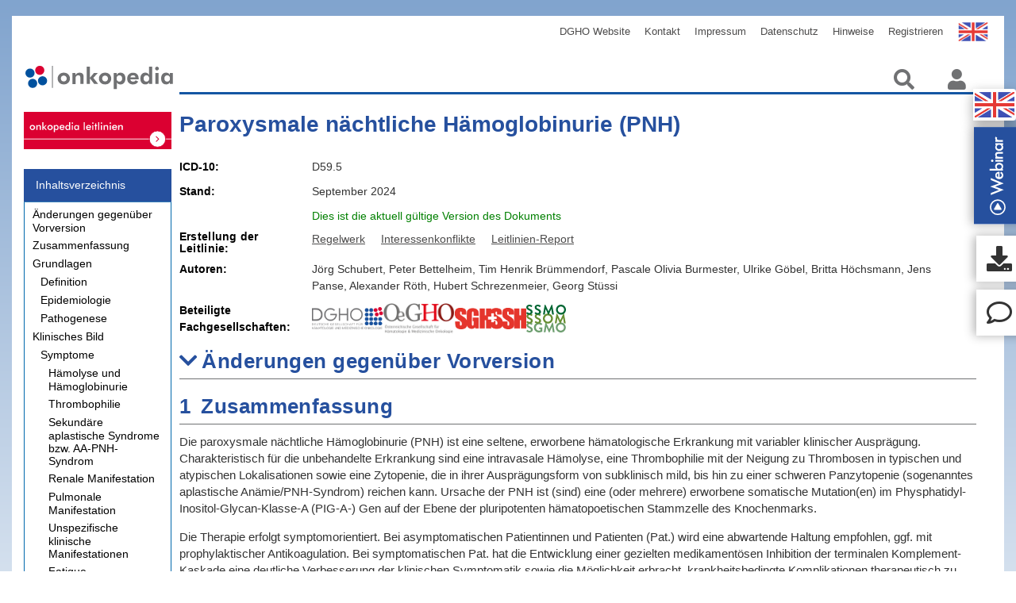

--- FILE ---
content_type: text/html;charset=utf-8
request_url: https://www.onkopedia.com/de/onkopedia/guidelines/paroxysmale-naechtliche-haemoglobinurie-pnh/@@guideline/html/index.html
body_size: 60150
content:
<!DOCTYPE html PUBLIC "-//W3C//DTD XHTML 1.0 Transitional//EN" "http://www.w3.org/TR/xhtml1/DTD/xhtml1-transitional.dtd"><html xmlns="http://www.w3.org/1999/xhtml" lang="de" xml:lang="de">
  <head><meta http-equiv="Content-Type" content="text/html; charset=UTF-8" />
    <meta charset="UTF-8" />
    <meta name="viewport" content="width=device-width , initial-scale=1" />
    <title>Paroxysmale nächtliche Hämoglobinurie (PNH) — Onkopedia</title>
    <link rel="stylesheet" type="text/css" href="/++theme++onkopedia-diazo-theme/font-awesome/font-awesome.css" />
    <link rel="stylesheet" type="text/css" href="/++theme++onkopedia-diazo-theme/dist/bundle.css?ver=4" />
    <link rel="shortcut icon" type="image/png" href="/++theme++onkopedia-diazo-theme/images/favicon.jpeg" />
    <link rel="stylesheet" href="/++theme++onkopedia-diazo-theme/pathwaymodel.css" />
  <meta charset="utf-8" /><meta name="twitter:card" content="summary" /><meta property="og:site_name" content="Onkopedia" /><meta property="og:title" content="Paroxysmale nächtliche Hämoglobinurie (PNH)" /><meta property="og:type" content="website" /><meta property="og:description" content="" /><meta property="og:url" content="https://www.onkopedia.com/de/onkopedia/guidelines/paroxysmale-naechtliche-haemoglobinurie-pnh" /><meta property="og:image" content="https://www.onkopedia.com/++resource++plone-logo.svg" /><meta property="og:image:type" content="image/svg+xml" /><meta name="DC.date.created" content="2025-10-31T09:23:50+00:00" /><meta name="DC.date.modified" content="2026-01-13T16:30:21+00:00" /><meta name="DC.type" content="Connector" /><meta name="DC.format" content="text/plain" /><meta name="DC.language" content="de" /><meta name="viewport" content="width=device-width, initial-scale=1.0" /><meta name="format-detection" content="telephone=no" /><link rel="stylesheet" type="text/css" href="https://www.onkopedia.com/++resource++onkopedia.policy/guideline_styles.css" /><link rel="canonical" href="https://www.onkopedia.com/de/onkopedia/guidelines/paroxysmale-naechtliche-haemoglobinurie-pnh" /><link rel="preload icon" type="image/jpeg" href="https://www.onkopedia.com/de/onkopedia/favicon.ico?name=favicon.jpeg" /><link rel="mask-icon" href="https://www.onkopedia.com/de/onkopedia/favicon.ico?name=favicon.jpeg" /><link href="https://www.onkopedia.com/de/@@search" rel="search" title="Website durchsuchen" /><link data-bundle="plone-fullscreen" href="https://www.onkopedia.com/++webresource++ac83a459-aa2c-5a45-80a9-9d3e95ae0847/++plone++static/plone-fullscreen/fullscreen.css" media="all" rel="stylesheet" type="text/css" /><meta name="generator" content="Plone - https://plone.org/" /></head>

  <body id="global-wrapper" class="col-content frontend icons-on portaltype-xmldirector-connector section-guidelines site-onkopedia subsection-paroxysmale-naechtliche-haemoglobinurie-pnh template-guideline thumbs-on userrole-anonymous viewpermission-view"><div id="site-urls" class="abc" data-navigation-root-url="https://www.onkopedia.com/de/onkopedia/guidelines" data-app-backend-url="https://app.onkopedia.com" data-app-key="cfc5d113-65f0-40f8-a616-0775aa122c7d" data-site-url="https://www.onkopedia.com/de" data-search-url="https://www.onkopedia.com/de/onkopedia/@@search" data-search-url2="https://www.onkopedia.com/de/@@typesense-search" data-covid19-overview-url="https://www.onkopedia.com/de/onkopedia/covid19-overview" data-webinar_url="https://www.onkopedia.com/de/onkopedia-was-ist-neu-live-webinare-als-veranstaltungsreihe" data-show-toolbar="0" data-diff-html-url="https://www.onkopedia.com/de/onkopedia/guidelines/paroxysmale-naechtliche-haemoglobinurie-pnh/@@guideline/diff/html/index.html" data-is-diff-html="0" data-matomo-url="https://www.onkopedia.com/mat/stat?idsite=6&amp;rec=1"></div><div id="ribbon-yellow">
      <img id="yellow-ribbon" alt="ribbon-yellow" src="/++theme++onkopedia-diazo-theme/images/ribbon-big_yellow.png" class="ribbon ribbon-hide" />
  </div><script>
      if (navigator.userAgent.match(/onkopedia/i)) {
        document.getElementsByTagName("body")[0].classList.add("ui_onkopedia");
      }
    </script><div id="overlay">
      <img src="/++theme++onkopedia-diazo-theme/images/Spin.gif" alt="Loading" />
    </div><!-- class="nav nav$( "input[name*='man']" ).val( "has man in it!" );bar-nav" --><nav class="navbar navbar-default navbar-custom container" role="navigation">
      <!-- Brand and toggle get grouped for better mobile display -->
      <div id="navbarheader">
        <div class="navbar-header page-scroll">
          <button type="button" class="navbar-toggle collapsed" data-toggle="collapse" data-target="#plone-navbar-collapse-1" aria-expanded="false" aria-controls="navbar">
            <span class="sr-only">Toggle navigation</span>
            <span class="icon-bar"></span>
            <span class="icon-bar"></span>
            <span class="icon-bar"></span>
          </button>
        </div>

        <!-- Collect the nav links, forms, and other content for toggling -->
        <div class="collapse navbar-collapse" id="plone-navbar-collapse-1">
          <ul class="nav navbar-nav navbar-right" id="navList">

    <li id="siteaction-sitemap"><a href="https://www.onkopedia.com/de/onkopedia/sitemap" title="Übersicht">Übersicht</a></li>
    <li id="siteaction-contact"><a href="https://www.onkopedia.com/de/onkopedia/contact-info" title="Kontakt">Kontakt</a></li>
    <li id="siteaction-English"><a href="https://www.onkopedia-guidelines.info" title="English">English</a></li>
    <li id="siteaction-DGHO"><a href="http://www.dgho.de" title="DGHO Website">DGHO Website</a></li>
    <li id="siteaction-kontakt-de"><a href="https://www.onkopedia.com/de/kontakt" title="Kontakt">Kontakt</a></li>
    <li id="siteaction-impressum"><a href="https://www.onkopedia.com/de/impressum" title="Impressum">Impressum</a></li>
    <li id="siteaction-Datenschutz"><a href="https://www.onkopedia.com/de/hinweise/datenschutz" title="Datenschutz">Datenschutz</a></li>
    <li id="siteaction-Hinweise"><a href="https://www.onkopedia.com/de/hinweise" title="Hinweise">Hinweise</a></li>
    <li id="siteaction-join_de"><a href="https://mitglieder.dgho.de/jsp_public/onkopedia/index.jsp" title="Registrieren">Registrieren</a></li>
    

    
</ul>
        </div>
      </div>
      <!-- end of navbarheader pull-right-->
      <!-- /.navbar-collapse -->
    </nav><div class="outer-wrapper">
      <div class="container navbarcon">
        <div id="portal-top">
          <a class="portal-logo" href="/">
            <img class="col-md-3 col-sm-4 col-xs-5" src="/++theme++onkopedia-diazo-theme/images/onkopedia.svg" alt="Startseite" /></a>
          <ul class="navbar-nav" id="portal-globalnav">
    <li class="index_html nav-item"><a href="https://www.onkopedia.com/de/onkopedia" class="state-None nav-link">Startseite</a></li><li class="archive nav-item"><a href="https://www.onkopedia.com/de/onkopedia/archive" class="state-published nav-link">Archiv</a></li><li class="autoren nav-item"><a href="https://www.onkopedia.com/de/onkopedia/autoren" class="state-published nav-link">Autoren</a></li><li class="guidelines nav-item"><a href="https://www.onkopedia.com/de/onkopedia/guidelines" class="state-published nav-link">Leitlinien</a></li>
  </ul>
          <ul class="nav navbar-nav navbar-right navIcons">
            <a alt="Suchen" class="search-icon">
              <i class="fas fa-search"></i>
            </a>
            <a href="https://www.onkopedia.com/de/onkopedia/login_form" id="login-logout-icon" class="login-icon">
              <!-- <img class="icon" src="https://img.icons8.com/material/24/000000/administrator-male.png" / -->
              <i class="fas fa-user"></i>
            </a>
            <div class="descr">Anmelden</div>

            <!-- <i class="fas fa-user"></i>
                    <i class="fas fa-search"></i> -->
          </ul>
        </div>
      </div>

      <div class="container main-container">
        <div class="row">
          <aside id="global_statusmessage">
      

      <div>
      </div>
    </aside>
        </div>
        <main id="main-container" class="row row-offcanvas row-offcanvas-right">
          <div id="column1-container"><div class="col-md-3 sidebar-offcanvas">
        <aside id="portal-column-one">
          <div id="guideline-related-information"><div>
    

      <dl class="portlet portletSupplementaryInformation hyphenate" lang="de" xml:lang="de">
          <dt class="portletHeader">
              <span class="portletTopLeft"></span>
              <span>Weiterführende Informationen</span>
              <span class="portletTopRight"></span>
              
          </dt>
          <dd class="portletItem odd">
              <div>
                  <div class="related-information related-information-suppl_docs">
                      <div class="group">
                          <div class="title">Zugehörige Dokumente</div>

                          <ul>
                              <li class="document-type-studies">
                                  <a href="https://www.onkopedia.com/de/onkopedia/addendums/paroxysmale-naechtliche-haemoglobinurie-pnh-studienergebnisse-randomisierte-phase-ii-studien-phase-iii-studien-metaanalysen" class="document-type-studies">
                                     Paroxysmale Nächtliche Hämoglobinurie (PNH) - Studienergebnisse (randomisierte Phase II Studien, Phase III Studien, Metaanalysen)
                                  </a>
                                  <span class="document-locked"></span>
                              </li>
                              <li class="document-type-protocols">
                                  <a href="https://www.onkopedia.com/de/onkopedia/addendums/paroxysmale-naechtliche-haemoglobinurie-pnh-therapieprotokolle" class="document-type-protocols">
                                     Paroxysmale Nächtliche Hämoglobinurie (PNH) - Therapieprotokolle
                                  </a>
                                  <span class="document-locked"></span>
                              </li>
                              <li class="document-type-certifications">
                                  <a href="https://www.onkopedia.com/de/onkopedia/addendums/paroxysmale-naechtliche-haemoglobinurie-pnh-zulassungsstatus-von-arzneimitteln" class="document-type-certifications">
                                     Paroxysmale Nächtliche Hämoglobinurie (PNH) - Zulassungsstatus von Arzneimitteln
                                  </a>
                                  <span class="document-locked"></span>
                              </li>
                          </ul>

                          

                      </div>
                  </div>
              </div>
              <div>
                  <div class="related-information related-information-drug_assessment_same_topic">
                      <div class="group">
                          <div class="title">Arzneimittel</div>

                          

                          <ul>
                            

                                

                                    
                                        <li>
                                            <a href="https://www.onkopedia.com/de/drug-assessment/guidelines?topics=54&amp;document_type=drug-assessment">Frühe Nutzenbewertung</a>
                                            
                                            
                                     </li>
                                    
                                

                                    
                                

                                    
                                
                            
                          </ul>

                      </div>
                  </div>
              </div>
              <div>
                  <div class="related-information related-information-translations">
                      <div class="group">
                          <div class="title">Übersetzungen</div>

                          <ul>
                              <li class="document-type-guideline">
                                  <a href="https://www.onkopedia-guidelines.info/en/onkopedia/guidelines/paroxysmal-nocturnal-hemoglobinuria-pnh" class="document-type-guideline">
                                     (EN) Paroxysmal Nocturnal Hemoglobinuria (PNH)
                                  </a>
                                  
                              </li>
                          </ul>

                          

                      </div>
                  </div>
              </div>
              <div>
                  <div class="related-information related-information-knowledge_database">
                      <div class="group">
                          <div class="title">Wissensdatenbank</div>

                          <ul>
                              <li class="document-type-Other reference">
                                  <a href="https://www.onkopedia.com/de/wissensdatenbank/wissensdatenbank/paroxysmale-naechtliche-haemoglobinurie" class="document-type-Other reference">
                                     Paroxysmale Nächtliche Hämoglobinurie
                                  </a>
                                  
                              </li>
                          </ul>

                          

                      </div>
                  </div>
              </div>
              <div>
                  <div class="related-information related-information-archived_docs">
                      <div class="group">
                          <div class="title">Archivierte Versionen</div>

                          <ul>
                              <li class="document-type-guideline">
                                  <a href="https://www.onkopedia.com/de/onkopedia/archive/guidelines/paroxysmale-naechtliche-haemoglobinurie-pnh/version-24092024T091148" class="document-type-guideline">
                                     Paroxysmale nächtliche Hämoglobinurie (PNH) (Stand Juni 2023)
                                  </a>
                                  
                              </li>
                              <li class="document-type-guideline">
                                  <a href="https://www.onkopedia.com/de/onkopedia/archive/guidelines/paroxysmale-naechtliche-haemoglobinurie-pnh/version-27062023T143228" class="document-type-guideline">
                                     Paroxysmale nächtliche Hämoglobinurie (PNH) (Stand März 2022)
                                  </a>
                                  
                              </li>
                              <li class="document-type-guideline">
                                  <a href="https://www.onkopedia.com/de/onkopedia/archive/guidelines/paroxysmale-naechtliche-haemoglobinurie-pnh/version-17032022T123715" class="document-type-guideline">
                                     Paroxysmale nächtliche Hämoglobinurie (PNH) (Stand November 2019)
                                  </a>
                                  
                              </li>
                              <li class="document-type-guideline">
                                  <a href="https://www.onkopedia.com/de/onkopedia/archive/guidelines/paroxysmale-naechtliche-haemoglobinurie-pnh/version-04122019T102506" class="document-type-guideline">
                                     Paroxysmale nächtliche Hämoglobinurie (PNH) (Stand November 2017)
                                  </a>
                                  
                              </li>
                              <li class="document-type-guideline">
                                  <a href="https://www.onkopedia.com/de/onkopedia/archive/guidelines/paroxysmale-naechtliche-haemoglobinurie-pnh/version-16112017T143229" class="document-type-guideline">
                                     Paroxysmale nächtliche Hämoglobinurie (PNH) (Stand Juni 2015)
                                  </a>
                                  
                              </li>
                              <li class="document-type-guideline">
                                  <a href="https://www.onkopedia.com/de/onkopedia/archive/guidelines/paroxysmale-naechtliche-haemoglobinurie-pnh/paroxysmale-naechtliche-haemoglobinurie-stand-maerz-2012" class="document-type-guideline">
                                     Paroxysmale nächtliche Hämoglobinurie (Stand März 2012)
                                  </a>
                                  
                              </li>
                          </ul>

                          

                      </div>
                  </div>
              </div>
          </dd>
      </dl>
  
</div>
</div>
        </aside>
      </div></div>
          <div class="container display">

        <article id="content">

            <div>
        <div class="logo-link"> <a href="" alt="translation button for mobile" class="Translate-btn-mobile" role="button"></a></div>
        <div class="col-lg-2 col-md-3 col-sm-4 contentnav">
            <div id="guideline-navigation">
    
        <div id="mySidenav" class="hyphenate sidenav" lang="de" xml:lang="de">
            <a href="javascript:void(0)" class="closebtn" onclick="closeNav()"><i class="fas fa-times"></i></a>
            <div class="panel panel-primary">
                <div class="panel-heading">
                    <span class="title">Inhaltsverzeichnis</span>
                </div>
                <div class="list-group">
                    <ul class="list-group-item">
                        
                        <li class="level-1">
                            <span class="section-number">0</span>
                            <a class="link section-title" href="https://www.onkopedia.com/de/onkopedia/guidelines/paroxysmale-naechtliche-haemoglobinurie-pnh/@@guideline/html/index.html#head-changelog"><span>Änderungen gegenüber Vorversion</span></a>
                        </li>
                    </ul>
                    <ul class="list-group-item">
                        
                        <li class="level-1">
                            <span class="section-number">1</span>
                            <a class="link section-title" href="https://www.onkopedia.com/de/onkopedia/guidelines/paroxysmale-naechtliche-haemoglobinurie-pnh/@@guideline/html/index.html#ID0E3B"><span>Zusammenfassung</span></a>
                        </li>
                    </ul>
                    <ul class="list-group-item">
                        
                        <li class="level-1">
                            <span class="section-number">2</span>
                            <a class="link section-title" href="https://www.onkopedia.com/de/onkopedia/guidelines/paroxysmale-naechtliche-haemoglobinurie-pnh/@@guideline/html/index.html#ID0EJC"><span>Grundlagen</span></a>
                        </li>
                    </ul>
                    <ul class="list-group-item">
                        
                        <li class="level-2">
                            <span class="section-number">2.1</span>
                            <a class="link section-title" href="https://www.onkopedia.com/de/onkopedia/guidelines/paroxysmale-naechtliche-haemoglobinurie-pnh/@@guideline/html/index.html#ID0EOC"><span>Definition</span></a>
                        </li>
                    </ul>
                    <ul class="list-group-item">
                        
                        <li class="level-2">
                            <span class="section-number">2.2</span>
                            <a class="link section-title" href="https://www.onkopedia.com/de/onkopedia/guidelines/paroxysmale-naechtliche-haemoglobinurie-pnh/@@guideline/html/index.html#ID0EAD"><span>Epidemiologie</span></a>
                        </li>
                    </ul>
                    <ul class="list-group-item">
                        
                        <li class="level-2">
                            <span class="section-number">2.3</span>
                            <a class="link section-title" href="https://www.onkopedia.com/de/onkopedia/guidelines/paroxysmale-naechtliche-haemoglobinurie-pnh/@@guideline/html/index.html#ID0EQD"><span>Pathogenese</span></a>
                        </li>
                    </ul>
                    <ul class="list-group-item">
                        
                        <li class="level-1">
                            <span class="section-number">4</span>
                            <a class="link section-title" href="https://www.onkopedia.com/de/onkopedia/guidelines/paroxysmale-naechtliche-haemoglobinurie-pnh/@@guideline/html/index.html#ID0E1F"><span>Klinisches Bild</span></a>
                        </li>
                    </ul>
                    <ul class="list-group-item">
                        
                        <li class="level-2">
                            <span class="section-number">4.1</span>
                            <a class="link section-title" href="https://www.onkopedia.com/de/onkopedia/guidelines/paroxysmale-naechtliche-haemoglobinurie-pnh/@@guideline/html/index.html#ID0E6F"><span>Symptome</span></a>
                        </li>
                    </ul>
                    <ul class="list-group-item">
                        
                        <li class="level-3">
                            <span class="section-number">4.1.1</span>
                            <a class="link section-title" href="https://www.onkopedia.com/de/onkopedia/guidelines/paroxysmale-naechtliche-haemoglobinurie-pnh/@@guideline/html/index.html#ID0EEG"><span>Hämolyse und Hämoglobinurie</span></a>
                        </li>
                    </ul>
                    <ul class="list-group-item">
                        
                        <li class="level-3">
                            <span class="section-number">4.1.2</span>
                            <a class="link section-title" href="https://www.onkopedia.com/de/onkopedia/guidelines/paroxysmale-naechtliche-haemoglobinurie-pnh/@@guideline/html/index.html#ID0E3G"><span>Thrombophilie </span></a>
                        </li>
                    </ul>
                    <ul class="list-group-item">
                        
                        <li class="level-3">
                            <span class="section-number">4.1.3</span>
                            <a class="link section-title" href="https://www.onkopedia.com/de/onkopedia/guidelines/paroxysmale-naechtliche-haemoglobinurie-pnh/@@guideline/html/index.html#ID0ECAAC"><span>Sekundäre aplastische Syndrome bzw. AA-PNH-Syndrom</span></a>
                        </li>
                    </ul>
                    <ul class="list-group-item">
                        
                        <li class="level-3">
                            <span class="section-number">4.1.4</span>
                            <a class="link section-title" href="https://www.onkopedia.com/de/onkopedia/guidelines/paroxysmale-naechtliche-haemoglobinurie-pnh/@@guideline/html/index.html#ID0ESCAC"><span>Renale Manifestation</span></a>
                        </li>
                    </ul>
                    <ul class="list-group-item">
                        
                        <li class="level-3">
                            <span class="section-number">4.1.5</span>
                            <a class="link section-title" href="https://www.onkopedia.com/de/onkopedia/guidelines/paroxysmale-naechtliche-haemoglobinurie-pnh/@@guideline/html/index.html#ID0EHDAC"><span>Pulmonale Manifestation</span></a>
                        </li>
                    </ul>
                    <ul class="list-group-item">
                        
                        <li class="level-3">
                            <span class="section-number">4.1.6</span>
                            <a class="link section-title" href="https://www.onkopedia.com/de/onkopedia/guidelines/paroxysmale-naechtliche-haemoglobinurie-pnh/@@guideline/html/index.html#ID0E3DAC"><span>Unspezifische klinische Manifestationen</span></a>
                        </li>
                    </ul>
                    <ul class="list-group-item">
                        
                        <li class="level-3">
                            <span class="section-number">4.1.7</span>
                            <a class="link section-title" href="https://www.onkopedia.com/de/onkopedia/guidelines/paroxysmale-naechtliche-haemoglobinurie-pnh/@@guideline/html/index.html#ID0ELEAC"><span>Fatigue</span></a>
                        </li>
                    </ul>
                    <ul class="list-group-item">
                        
                        <li class="level-1">
                            <span class="section-number">5</span>
                            <a class="link section-title" href="https://www.onkopedia.com/de/onkopedia/guidelines/paroxysmale-naechtliche-haemoglobinurie-pnh/@@guideline/html/index.html#ID0EAGAC"><span>Diagnostik</span></a>
                        </li>
                    </ul>
                    <ul class="list-group-item">
                        
                        <li class="level-1">
                            <span class="section-number">6</span>
                            <a class="link section-title" href="https://www.onkopedia.com/de/onkopedia/guidelines/paroxysmale-naechtliche-haemoglobinurie-pnh/@@guideline/html/index.html#ID0EKFAE"><span>Therapie</span></a>
                        </li>
                    </ul>
                    <ul class="list-group-item">
                        
                        <li class="level-2">
                            <span class="section-number">6.1</span>
                            <a class="link section-title" href="https://www.onkopedia.com/de/onkopedia/guidelines/paroxysmale-naechtliche-haemoglobinurie-pnh/@@guideline/html/index.html#ID0EPFAE"><span>Therapiestruktur</span></a>
                        </li>
                    </ul>
                    <ul class="list-group-item">
                        
                        <li class="level-2">
                            <span class="section-number">6.2</span>
                            <a class="link section-title" href="https://www.onkopedia.com/de/onkopedia/guidelines/paroxysmale-naechtliche-haemoglobinurie-pnh/@@guideline/html/index.html#ID0EIIAE"><span>Therapiemodalitäten</span></a>
                        </li>
                    </ul>
                    <ul class="list-group-item">
                        
                        <li class="level-3">
                            <span class="section-number">6.2.1</span>
                            <a class="link section-title" href="https://www.onkopedia.com/de/onkopedia/guidelines/paroxysmale-naechtliche-haemoglobinurie-pnh/@@guideline/html/index.html#ID0ENIAE"><span>Supportive Therapie</span></a>
                        </li>
                    </ul>
                    <ul class="list-group-item">
                        
                        <li class="level-4">
                            <span class="section-number">6.2.1.1</span>
                            <a class="link section-title" href="https://www.onkopedia.com/de/onkopedia/guidelines/paroxysmale-naechtliche-haemoglobinurie-pnh/@@guideline/html/index.html#ID0ESIAE"><span>Allgemeines</span></a>
                        </li>
                    </ul>
                    <ul class="list-group-item">
                        
                        <li class="level-4">
                            <span class="section-number">6.2.1.2</span>
                            <a class="link section-title" href="https://www.onkopedia.com/de/onkopedia/guidelines/paroxysmale-naechtliche-haemoglobinurie-pnh/@@guideline/html/index.html#ID0EAKAE"><span>Antikoagulation</span></a>
                        </li>
                    </ul>
                    <ul class="list-group-item">
                        
                        <li class="level-4">
                            <span class="section-number">6.2.1.3</span>
                            <a class="link section-title" href="https://www.onkopedia.com/de/onkopedia/guidelines/paroxysmale-naechtliche-haemoglobinurie-pnh/@@guideline/html/index.html#ID0EVLAE"><span>Immunsuppressive Therapie</span></a>
                        </li>
                    </ul>
                    <ul class="list-group-item">
                        
                        <li class="level-3">
                            <span class="section-number">6.2.2</span>
                            <a class="link section-title" href="https://www.onkopedia.com/de/onkopedia/guidelines/paroxysmale-naechtliche-haemoglobinurie-pnh/@@guideline/html/index.html#ID0ELMAE"><span>Kurative Therapie </span></a>
                        </li>
                    </ul>
                    <ul class="list-group-item">
                        
                        <li class="level-3">
                            <span class="section-number">6.2.3</span>
                            <a class="link section-title" href="https://www.onkopedia.com/de/onkopedia/guidelines/paroxysmale-naechtliche-haemoglobinurie-pnh/@@guideline/html/index.html#ID0EGNAE"><span>Medikamentöse Therapie</span></a>
                        </li>
                    </ul>
                    <ul class="list-group-item">
                        
                        <li class="level-4">
                            <span class="section-number">6.2.3.1</span>
                            <a class="link section-title" href="https://www.onkopedia.com/de/onkopedia/guidelines/paroxysmale-naechtliche-haemoglobinurie-pnh/@@guideline/html/index.html#ID0ELUAE"><span>Inhibition der Komplement-Komponente C5 durch Crovalimab, Eculizumab oder Ravulizumab </span></a>
                        </li>
                    </ul>
                    <ul class="list-group-item">
                        
                        <li class="level-4">
                            <span class="section-number">6.2.3.2</span>
                            <a class="link section-title" href="https://www.onkopedia.com/de/onkopedia/guidelines/paroxysmale-naechtliche-haemoglobinurie-pnh/@@guideline/html/index.html#ID0E33AE"><span>Risiken und Probleme unter Inhibition der Komplement-Komponente C5 (Eculizumab, Ravulizumab bzw. Crovalimab)</span></a>
                        </li>
                    </ul>
                    <ul class="list-group-item">
                        
                        <li class="level-4">
                            <span class="section-number">6.2.3.3</span>
                            <a class="link section-title" href="https://www.onkopedia.com/de/onkopedia/guidelines/paroxysmale-naechtliche-haemoglobinurie-pnh/@@guideline/html/index.html#ID0E65AE"><span>Beurteilung des Therapieansprechens auf die C5-Inhibitoren</span></a>
                        </li>
                    </ul>
                    <ul class="list-group-item">
                        
                        <li class="level-4">
                            <span class="section-number">6.2.3.4</span>
                            <a class="link section-title" href="https://www.onkopedia.com/de/onkopedia/guidelines/paroxysmale-naechtliche-haemoglobinurie-pnh/@@guideline/html/index.html#ID0EWIAG"><span>Extravasale Hämolyse unter terminaler Komplement-Inhibition</span></a>
                        </li>
                    </ul>
                    <ul class="list-group-item">
                        
                        <li class="level-4">
                            <span class="section-number">6.2.3.5</span>
                            <a class="link section-title" href="https://www.onkopedia.com/de/onkopedia/guidelines/paroxysmale-naechtliche-haemoglobinurie-pnh/@@guideline/html/index.html#ID0E1JAG"><span>Inhibitoren der proximalen Komplement-Kaskade </span></a>
                        </li>
                    </ul>
                    <ul class="list-group-item">
                        
                        <li class="level-4">
                            <span class="section-number">6.2.3.6</span>
                            <a class="link section-title" href="https://www.onkopedia.com/de/onkopedia/guidelines/paroxysmale-naechtliche-haemoglobinurie-pnh/@@guideline/html/index.html#ID0EITAG"><span>Erforderliche Impfungen und Vorgehen bei Einleitung einer terminalen und einer proximalen Komplement-Inhibitoren </span></a>
                        </li>
                    </ul>
                    <ul class="list-group-item">
                        
                        <li class="level-4">
                            <span class="section-number">6.2.3.7</span>
                            <a class="link section-title" href="https://www.onkopedia.com/de/onkopedia/guidelines/paroxysmale-naechtliche-haemoglobinurie-pnh/@@guideline/html/index.html#ID0EAXAG"><span>Proximale Komplement-Inhibition als Erstlinienbehandlung </span></a>
                        </li>
                    </ul>
                    <ul class="list-group-item">
                        
                        <li class="level-4">
                            <span class="section-number">6.2.3.8</span>
                            <a class="link section-title" href="https://www.onkopedia.com/de/onkopedia/guidelines/paroxysmale-naechtliche-haemoglobinurie-pnh/@@guideline/html/index.html#ID0ETXAG"><span>Durchbruchhämolysen unter proximaler Komplement-Inhibition </span></a>
                        </li>
                    </ul>
                    <ul class="list-group-item">
                        
                        <li class="level-2">
                            <span class="section-number">6.3</span>
                            <a class="link section-title" href="https://www.onkopedia.com/de/onkopedia/guidelines/paroxysmale-naechtliche-haemoglobinurie-pnh/@@guideline/html/index.html#ID0EXZAG"><span>Besondere Situationen</span></a>
                        </li>
                    </ul>
                    <ul class="list-group-item">
                        
                        <li class="level-3">
                            <span class="section-number">6.3.1</span>
                            <a class="link section-title" href="https://www.onkopedia.com/de/onkopedia/guidelines/paroxysmale-naechtliche-haemoglobinurie-pnh/@@guideline/html/index.html#ID0E3ZAG"><span>Schwangerschaft</span></a>
                        </li>
                    </ul>
                    <ul class="list-group-item">
                        
                        <li class="level-1">
                            <span class="section-number">7</span>
                            <a class="link section-title" href="https://www.onkopedia.com/de/onkopedia/guidelines/paroxysmale-naechtliche-haemoglobinurie-pnh/@@guideline/html/index.html#ID0ET1AG"><span>Psychosoziale Betreuung und Rehabilitation</span></a>
                        </li>
                    </ul>
                    <ul class="list-group-item">
                        
                        <li class="level-1">
                            <span class="section-number">9</span>
                            <a class="link section-title" href="https://www.onkopedia.com/de/onkopedia/guidelines/paroxysmale-naechtliche-haemoglobinurie-pnh/@@guideline/html/index.html#head-references"><span>Literatur</span></a>
                        </li>
                    </ul>
                    <ul class="list-group-item">
                        
                        <li class="level-1">
                            <span class="section-number">13</span>
                            <a class="link section-title" href="https://www.onkopedia.com/de/onkopedia/guidelines/paroxysmale-naechtliche-haemoglobinurie-pnh/@@guideline/html/index.html#head-links"><span>Links</span></a>
                        </li>
                    </ul>
                    <ul class="list-group-item">
                        
                        <li class="level-1">
                            <span class="section-number">14</span>
                            <a class="link section-title" href="https://www.onkopedia.com/de/onkopedia/guidelines/paroxysmale-naechtliche-haemoglobinurie-pnh/@@guideline/html/index.html#head-authorlist"><span>Anschriften der Experten</span></a>
                        </li>
                    </ul>
                    <ul class="list-group-item">
                        
                        <li class="level-1">
                            <span class="section-number">15</span>
                            <a class="link section-title" href="https://www.onkopedia.com/de/onkopedia/guidelines/paroxysmale-naechtliche-haemoglobinurie-pnh/@@guideline/html/index.html#head-disclosure-conflicts"><span>Erklärungen zu möglichen Interessenkonflikten</span></a>
                        </li>
                    </ul>
                </div>
            </div>
        </div>
    

</div>
        </div>
        <div class="col-lg-10 col-md-9 col-sm-8 col-xs-12 content-container">
            <div id="guideline-body" language="de">

                

    <span id="nav" type="button"><i class="fas fa-bars"></i></span>

    

    <article data-translation-en-url="https://www.onkopedia-guidelines.info/en/onkopedia/guidelines/paroxysmal-nocturnal-hemoglobinuria-pnh" data-translation-en-title="(EN) Paroxysmal Nocturnal Hemoglobinuria (PNH)" data-document-type="guideline"><script language="javascript" type="text/javascript">var PATHWAYS_LINK_INFO = {}</script><p></p><h1><a name="" id="">Paroxysmale nächtliche Hämoglobinurie (PNH)</a></h1><section id="guideline-metadata" class="non-collapsible" data-covid19-document="1">

        
        

        

        <div id="guideline-codes-icd10" class="">

            <span class="label-data col-lg-2 col-md-3">ICD-10</span>
            <span class="value col-lg-10 col-md-9">D59.5</span>
        </div>


        

        

        <div class="guideline-date">
            <span class="label-data col-lg-2 col-md-3">Stand</span>

            <span class="value col-lg-10 col-md-9">September 2024</span>
        </div>

        
            <div id="leitlinie-status" class="status-current col-lg-offset-2 col-lg-10 col-md-offset-3 col-md-9">
                
                
                    
                    
                        <span>Dies ist die aktuell gültige Version des Dokuments</span>
                    
                

                
                    
                

            </div>

        


    </section>

    
        <section id="compliance" class="collapsed collapsible">
            <h2 class=" compliance-label col-lg-2 col-md-3">Erstellung der Leitlinie</h2>
            <div class="compliance-information col-lg-10 col-md-9">
                <ul>
                    
                        <li>
                            <a class="download-link compliance-link" href="https://www.onkopedia.com/de/hinweise/erstellung-von-leitlinien-1" id="guideline-creation-rules">Regelwerk</a>
                        </li>
                    
                        <li>
                            <a class="download-link compliance-link" href="https://www.onkopedia.com/de/hinweise/interessenskonflikte" id="guideline-conflict-of-interests">Interessenkonflikte</a>
                        </li>
                    
                        <li>
                            <a class="download-link compliance-link" href="https://www.onkopedia.com/de/onkopedia/guidelines/paroxysmale-naechtliche-haemoglobinurie-pnh/@@raw/addendums/guideline-report.pdf?filename=GUIDELINE-REPORT-paroxysmale-naechtliche-haemoglobinurie-pnh.pdf" id="guideline-report">Leitlinien-Report</a>
                        </li>
                    
                        
                    
                        
                    
                    <ul>
            </ul></ul></div>
        </section>
    

    <section id="actions" class="">
        <div class="documentation-actions ">
            <ul>
                
                    
                
                    
                
                    
                
                    <li>
                        <a class="document-action-link " href="https://www.onkopedia.com/de/onkopedia/guidelines/paroxysmale-naechtliche-haemoglobinurie-pnh/@@pdf-latest?filename=paroxysmale-naechtliche-haemoglobinurie-pnh.pdf" id="pdf-print">Druckfassung</a>
                    </li>
                
                    <li>
                        <a class="document-action-link " href="javascript:%20scroll_commenting()" id="new-comment">Kommentieren</a>
                    </li>
                
                <ul>
        </ul></ul></div>
    </section>

    <section id="authors-societies" class="collapsed collapsible authors-societies">
        <h2 class="authors-title">Autorinnen und Fachgesellschaften</h2>

        <div id="guideline-authors">
    <div class="guideline-authors">
        <span class="prefix">Autoren:</span>
        
        
            
                <span class="author">
                    <span class="firstname">Jörg</span>
                    <span class="lastname">Schubert</span><span>, </span>
                </span>
            
        
            
                <span class="author">
                    <span class="firstname">Peter</span>
                    <span class="lastname">Bettelheim</span><span>, </span>
                </span>
            
        
            
                <span class="author">
                    <span class="firstname">Tim Henrik</span>
                    <span class="lastname">Brümmendorf</span><span>, </span>
                </span>
            
        
            
                <span class="author">
                    <span class="firstname">Pascale Olivia</span>
                    <span class="lastname">Burmester</span><span>, </span>
                </span>
            
        
            
                <span class="author">
                    <span class="firstname">Ulrike</span>
                    <span class="lastname">Göbel</span><span>, </span>
                </span>
            
        
            
                <span class="author">
                    <span class="firstname">Britta</span>
                    <span class="lastname">Höchsmann</span><span>, </span>
                </span>
            
        
            
                <span class="author">
                    <span class="firstname">Jens</span>
                    <span class="lastname">Panse</span><span>, </span>
                </span>
            
        
            
                <span class="author">
                    <span class="firstname">Alexander</span>
                    <span class="lastname">Röth</span><span>, </span>
                </span>
            
        
            
                <span class="author">
                    <span class="firstname">Hubert</span>
                    <span class="lastname">Schrezenmeier</span><span>, </span>
                </span>
            
        
            
                <span class="author">
                    <span class="firstname">Georg</span>
                    <span class="lastname">Stüssi</span>
                </span>
            
        
        
    </div>
    
</div>


        <div id="guideline-societies">
            <span class="label-data col-lg-2 col-md-3">Beteiligte Fachgesellschaften</span>
            <div class="col-lg-10 col-md-9 societies-logos">
                <span class="society" id="society-dgho">dgho</span>
                <span class="society" id="society-oegho">oegho</span>
                <span class="society" id="society-sghssh">sghssh</span>
                <span class="society" id="society-sgmo">sgmo</span>
            </div>
        </div>

        <!-- renders a section -->
    </section>


<section id="sect-changelog" data-section-number="0"><h2><a name="head-changelog" id="head-changelog"><span class="section-number">0</span><span class="section-title">Änderungen gegenüber Vorversion</span></a></h2><div class="segment"><p id="ID0EL" class=""><strong>Inhaltlich relevante Änderungen gegenüber der Vorversion</strong></p><p id="ID0EP" class="">Eine wesentliche Ergänzung in der Beschreibung der klinischen Symptomatik bei der hämolytischen PNH ist die Beschreibung der Fatigue, die vielen Patienten erhebliche Einschränkungen im Bereich des täglichen Lebens als kognitive oder körperliche Leistungen sowie dem täglichen und sozialen Funktionieren des einzelnen PNH-Patienten bereitet.</p><p id="ID0ES" class="">Die Behandlung der hämolytischen PNH ist durch die kürzliche Zulassung neuer Substanzen für die Inhibition des terminalen und des proximalen Teils als Komplement-Kaskade sehr viel vielseitiger geworden. </p><p id="ID0EV" class="">Auf der terminalen KI-Seite wurden 2 Biosimilars von Eculizumab neu zugelassen. Ebenso ist Crovalimab im Sinne der neu entwickelten Antikörpertechnologie neu zugelassen worden. Durch die deutlich verlängerte Halbwertszeit ist bei diesem Medikament in Erhaltungsdosierung ein deutlich niedrigeres Applikationsvolumen und damit eine einfache subkutane Applikation in die Umsetzung gekommen. </p><p id="ID0EY" class="">Auf der proximalen Komplement-Inhibitionsseite sind neben dem bereits eingeführten Pegcetacoplan nun auch die beiden oral verfügbaren Inhibitoren von Faktoren des Amplifikationsweges zugelassen. Danicopan als Faktor D Inhibitor wird als add-on für eine bereits bestehende terminale Komplement-Inhibition durch Eculizumab oder Ravulizumab eingesetzt. Iptacopan als Faktor B-Inhibitor ist als wirksame orale Monosubstanz verfügbar. Pegcetacoplan und Iptacopan haben auch die Zulassung für die Komplement-Inhibition als Erstlinientherapie erhalten.</p><p id="ID0E2" class="">Insbesondere bei der Applikation der proximalen Inhibitoren gilt das Augenmerk der Patienten und Behandler gegenüber dem erhöhten Risiko von schwerwiegenden und lebensbedrohlichen Infektionen mittels Kapsel-bildender Bakterien. Bei den terminalen Inhibitoren ist die Impfung gegenüber Meningokokken bereits etabliert. Bei proximalen Inhibitoren erweitert sich das Risko auf Infektionen durch Pneumokokken und Hämophilus (HIB). Das gestaffelte Impfprogramm bei Therapieeinleitung für jede einzelne Substanz wird dargestellt. Das Auftreten sowie die Erfassung der extravasalen Hämolyse unter terminaler KI im Sinne der klinischen Evaluation sowie der Laboruntersuchungen wird detailliert beschrieben. Dies gilt insbesondere für die Patienten, die unter laufender terminaler Inhibition weiterhin symptomatisch sind.</p><p id="ID0E5" class="">Da die Behandlung des einzelnen Patienten unerwartete Ereignisse im Sinne der klinischen Symptomatik sowie auch der Nebenwirkungen unter Behandlung mit den Komplement-Inhibitoren beinhalten kann, ist eine Einbeziehung möglichst aller Patienten in das Internationale PNH-Register anzustreben. Ebenso besteht das Angebot einer kollegialen Beratung vor Entscheidungen zur Therapieaufnahme bzw. -änderung durch die virtuelle Patientenfalldiskussion. </p><p id="ID0EBB" class=""> </p><p id="ID0EEB" class=""><strong>Automatisiertes Änderungsdokument</strong></p><p id="ID0EIB" class="">Über nachfolgenden Link können Sie alle vorgenommenen Änderungen nachverfolgen. Das System vergleicht die aktuell veröffentliche Leitlinie mit der letzten archivierten Fassung.</p><p id="ID0ELB" class="">Der rot durchgestrichene Text stellt dabei die Textpassagen dar, die aus der aktuellen Version entfernt wurden, grün markierter Text wurde hinzugefügt. Grafiken, die entfernt wurden, erkennt man an einer roten Umrandung, neue Abbildungen sind grün umrandet. Änderungen in Algorithmen und Pfaden können derzeit nicht angezeigt werden.</p><p id="ID0EOB" class=""><a class="link" href="https://www.onkopedia.com/resolve-link?uid=a68905896f544ae0abd0fab929ece6bf&amp;path=onkopedia%2Fde%2Feditorial-board%2Fd0cf54ac-135f-11e5-8e6f-001c4210b7a0&amp;document_type=guideline&amp;language=de&amp;guideline_topics=54&amp;area=onkopedia&amp;diff_html=1" format="html" scope="external"><strong>Link zur automatischen Änderungsverfolgung</strong></a></p><p id="ID0EXB" class=""> </p></div></section><section data-section-number="1"><h2><a name="ID0E3B" id="ID0E3B"><span class="section-number">1</span><span class="section-title">Zusammenfassung</span></a></h2><div class="segment"><p id="ID0EBC" class="">Die paroxysmale nächtliche Hämoglobinurie (PNH) ist eine seltene, erworbene hämatologische Erkrankung mit variabler klinischer Ausprägung. Charakteristisch für die unbehandelte Erkrankung sind eine intravasale Hämolyse, eine Thrombophilie mit der Neigung zu Thrombosen in typischen und atypischen Lokalisationen sowie eine Zytopenie, die in ihrer Ausprägungsform von subklinisch mild, bis hin zu einer schweren Panzytopenie (sogenanntes aplastische Anämie/PNH-Syndrom) reichen kann. Ursache der PNH ist (sind) eine (oder mehrere) erworbene somatische Mutation(en) im Physphatidyl-Inositol-Glycan-Klasse-A (PIG-A-) Gen auf der Ebene der pluripotenten hämatopoetischen Stammzelle des Knochenmarks. </p><p id="ID0EEC" class="">Die Therapie erfolgt symptomorientiert. Bei asymptomatischen Patientinnen und Patienten (Pat.) wird eine abwartende Haltung empfohlen, ggf. mit prophylaktischer Antikoagulation. Bei symptomatischen Pat. hat die Entwicklung einer gezielten medikamentösen Inhibition der terminalen Komplement-Kaskade eine deutliche Verbesserung der klinischen Symptomatik sowie die Möglichkeit erbracht, krankheitsbedingte Komplikationen therapeutisch zu unterbinden. Im Vergleich zu historischen Kontrollen ist damit die Überlebenszeit der Pat.mit hämolytischer PNH heute signifikant verbessert. Der erste terminale Komplement-Inhibitor Eculizumab wurde im Jahr 2007 zugelassen, gefolgt von Ravulizumab 2019 sowie Crovalimab 2024. Mit Pegcetacoplan ist 2021 der erste proximale Komplement-Inhibitor verfügbar geworden. Im Jahr 2024 kommen nach Zulassung auch Danicopan und Iptacopan zur Anwendung. Weitere unterschiedliche Substanzen aus dem Bereich der Komplement-Inhibition in Anwendung befinden sich noch in klinischer Testung. </p></div></section><section data-section-number="2"><h2><a name="ID0EJC" id="ID0EJC"><span class="section-number">2</span><span class="section-title">Grundlagen</span></a></h2><section data-section-number="2.1"><h3><a name="ID0EOC" id="ID0EOC"><span class="section-number">2.1</span><span class="section-title">Definition</span></a></h3><div class="segment"><p id="ID0ETC" class="">Bei der paroxysmalen nächtlichen Hämoglobinurie (PNH) handelt es sich um eine seltene, erworbene Erkrankung hämatopoetischer Stammzellen des Knochenmarkes, die zur Gruppe der Knochenmarkversagen-Erkrankungen („bone marrow failure syndromes, BMFS) gezählt wird. Die Erkrankung verläuft klinisch variabel; Kennzeichen sind intravasale Hämolyse, Thrombophilie mit Thrombosen in typischen und atypischen Lokalisationen und eine variabel ausgeprägte Zytopenie <span class="litgroup">[<a href="https://www.onkopedia.com/de/onkopedia/guidelines/paroxysmale-naechtliche-haemoglobinurie-pnh/@@guideline/html/index.html#litID0EK6AG">1</a>, <a href="https://www.onkopedia.com/de/onkopedia/guidelines/paroxysmale-naechtliche-haemoglobinurie-pnh/@@guideline/html/index.html#litID0EV6AG">2</a>]</span>.</p></div></section><section data-section-number="2.2"><h3><a name="ID0EAD" id="ID0EAD"><span class="section-number">2.2</span><span class="section-title">Epidemiologie</span></a></h3><div class="segment"><p id="ID0EFD" class="">Bei der PNH handelt es sich um eine sehr seltene Erkrankung mit einer geschätzten Prävalenz von bis zu 16 Fällen/1 Million Einwohner*innen und einer Inzidenz von ungefähr 1,3 Fällen/1 Million Einwohner*innen (Daten aus Großbritannien / Frankreich). Für Prävalenz und Inzidenz der PNH in Deutschland liegen keine verlässlichen epidemiologischen Daten vor. Aufgrund Ihrer klinischen Heterogenität ist davon auszugehen, dass sie „unterdiagnostiziert“ wird <span class="litgroup">[<a href="https://www.onkopedia.com/de/onkopedia/guidelines/paroxysmale-naechtliche-haemoglobinurie-pnh/@@guideline/html/index.html#litID0EAABG">3</a>]</span>.</p></div></section><section data-section-number="2.3"><h3><a name="ID0EQD" id="ID0EQD"><span class="section-number">2.3</span><span class="section-title">Pathogenese</span></a></h3><div class="segment"><p id="ID0EVD" class="">Grundlage auf zellulärer Ebene bei der paroxysmalen nächtlichen Hämoglobinurie ist eine Mutation im X-chromosomal lokalisierten PIG-A-Gen, wodurch die Biosynthese des Glycosilphosphatidylinositol- (GPI-) Ankermoleküls unterbunden ist <span class="litgroup">[<a href="https://www.onkopedia.com/de/onkopedia/guidelines/paroxysmale-naechtliche-haemoglobinurie-pnh/@@guideline/html/index.html#litID0ELABG">4</a>]</span>. In einzelnen speziellen Fällen entsteht die GPI-Defizienz aufgrund hereditär bedingter Mutationen in autosomal lokalisierten Genen wie PIG-T, bei denen in den PNH-Zellen das zweite Allel und damit der komplette Biosyntheseschritt durch eine zusätzliche somatische Mutation ausgeschaltet ist <span class="litgroup">[<a href="https://www.onkopedia.com/de/onkopedia/guidelines/paroxysmale-naechtliche-haemoglobinurie-pnh/@@guideline/html/index.html#litID0EUABG">5</a>, <a href="https://www.onkopedia.com/de/onkopedia/guidelines/paroxysmale-naechtliche-haemoglobinurie-pnh/@@guideline/html/index.html#litID0E6ABG">6</a>]</span>. Diese GPI-Defizienzen finden sich auf der Ebene der multipotenten hämatopoetischen Stammzellen des Knochenmarks <span class="litgroup">[<a href="https://www.onkopedia.com/de/onkopedia/guidelines/paroxysmale-naechtliche-haemoglobinurie-pnh/@@guideline/html/index.html#litID0EKBBG">7</a>, <a href="https://www.onkopedia.com/de/onkopedia/guidelines/paroxysmale-naechtliche-haemoglobinurie-pnh/@@guideline/html/index.html#litID0EVBBG">8</a>]</span>. Die erworbenen somatischen Mutation(en) betreffen nicht alle Stammzellen des Knochenmarks und es entsteht eine sogenannte Mosaiksituation. In sehr geringer Zahl vorhandene GPI-defiziente Zellen mit entsprechender Mutation sind auch bei gesunden Probanden mittels hoch auflösender Nachweisverfahren detektierbar <span class="litgroup">[<a href="https://www.onkopedia.com/de/onkopedia/guidelines/paroxysmale-naechtliche-haemoglobinurie-pnh/@@guideline/html/index.html#litID0E5BBG">9</a>]</span>. Als weitere pathophysiologische Mechanismen werden zum einen eine autoimmun-mediierte Depletion GPI+, nicht-mutierter Stammzellen mit sekundärer Anreicherung GPI-defizienter PNH-Stammzellen diskutiert <span class="litgroup">[<a href="https://www.onkopedia.com/de/onkopedia/guidelines/paroxysmale-naechtliche-haemoglobinurie-pnh/@@guideline/html/index.html#litID0EJCBG">10</a>]</span>. Zudem zeigen frühe Beobachtungen, dass auf Stammzellebene bei einzelnen PNH-Pat. GPI-defiziente gegenüber den normal exprimierenden Stammzellen durch zytogenetische Veränderungen einen intrinsischen Wachstumsvorteil aufweisen und somit klonale Dominanz im Knochenmark ausüben <span class="litgroup">[<a href="https://www.onkopedia.com/de/onkopedia/guidelines/paroxysmale-naechtliche-haemoglobinurie-pnh/@@guideline/html/index.html#litID0EUCBG">11</a>]</span>. Neuere Untersuchungen mittels ‚Next Generation Sequencing‘ (NGS) haben ergeben, dass der Mechanismus der klonalen Expansion bei den meisten PNH-Pat. deutlich komplexer ist. So konnten bei PNH-Pat. neben den charakteristischen PIG-A Mutationen sowohl weitere somatische Mutationen in myeloischen Genen (aktivierende Mutationen) vergleichbar mit denen bei anderen myeloischen Erkrankungen <span class="litgroup">[<a href="https://www.onkopedia.com/de/onkopedia/guidelines/paroxysmale-naechtliche-haemoglobinurie-pnh/@@guideline/html/index.html#litID0E6CBG">12</a>]</span> als auch Mutationen in Genen mit Beteiligung an der Immunerkennung wie HLA-Molekülen (‚immune escape Mutationen’) gefunden werden. Untersuchungen zu der Verteilung dieser Mutationen in den einzelnen konkurrierenden Klonen haben gezeigt, dass im Knochenmark der PNH-Pat. zumeist eine komplexe klonale Hierarchie - bedingt durch die Interaktion von myeloischen Vorläuferzellen und Immunsystem – vorliegt <span class="litgroup">[<a href="https://www.onkopedia.com/de/onkopedia/guidelines/paroxysmale-naechtliche-haemoglobinurie-pnh/@@guideline/html/index.html#litID0EKDBG">13</a>]</span>.</p><p id="ID0EFF" class="">Die Folge der GPI-Defizienz auf einem signifikanten Anteil peripherer Blutzellen ist ein Fehlen von komplementregulierenden Proteinen. Hier sind insbesondere CD55 der sogenannte ‚Decay accelerating factor (DAF)‘ bzw. CD59, der ‚Membrane-Inhibitor of reactive lysis (MIRL)‘ <span class="litgroup">[<a href="https://www.onkopedia.com/de/onkopedia/guidelines/paroxysmale-naechtliche-haemoglobinurie-pnh/@@guideline/html/index.html#litID0EVDBG">14</a>]</span> zu nennen. Bei Komplementaktivierung sind vor allem die Erythrozyten aufgrund des konstitutiven Fehlens von Transmembran-verankerten Molekülen sensibel gegenüber der terminalen Komplement-vermittelten Lyse, da sie über keine weiteren Komplement-regulierenden Oberflächenmoleküle verfügen. Da viele PNH-spezifischen Symptome auch bei einem isolierten CD59-Defekt beschrieben sind, kommt dem CD59-Molekül als Regulator des ‚membrane attack complex’ (MAC) eine entscheidende Rolle in der klinischen Symptomatik zu <span class="litgroup">[<a href="https://www.onkopedia.com/de/onkopedia/guidelines/paroxysmale-naechtliche-haemoglobinurie-pnh/@@guideline/html/index.html#litID0EVDBG">14</a>]</span>.</p></div></section></section><section data-section-number="3" class="sectionempty"><h2><a name="ID0EVF" id="ID0EVF"><span class="section-number">3</span><span class="section-title">[Kapitel nicht relevant]</span></a></h2></section><section data-section-number="4"><h2><a name="ID0E1F" id="ID0E1F"><span class="section-number">4</span><span class="section-title">Klinisches Bild</span></a></h2><section data-section-number="4.1"><h3><a name="ID0E6F" id="ID0E6F"><span class="section-number">4.1</span><span class="section-title">Symptome</span></a></h3><section data-section-number="4.1.1"><h4><a name="ID0EEG" id="ID0EEG"><span class="section-number">4.1.1</span><span class="section-title">Hämolyse und Hämoglobinurie</span></a></h4><div class="segment"><p id="ID0EJG" class="">Obwohl zur klassischen Manifestation der PNH der dunkelbraune (Morgen-)Urin gehört, so geben dieses typische klinische Zeichen nur ca. 26% der PNH-Pat. zum Zeitpunkt der Erstdiagnose an. Viele PNH-Pat. haben keine klinisch augenscheinliche Hämoglobinurie oder allenfalls intermittierende Episoden, die keine Beziehung zum Tag/Nacht-Rhythmus aufweisen. Es besteht jedoch ein Zusammenhang zwischen auftretender Hämoglobinurie und der Größe des PNH-Klons, d. h. des Anteils der GPI-defizienten Zellen im peripheren Blut. Als klassische Charakteristika einer chronischen hämolytischen Anämie stehen Schwäche, Fatigue und Belastungsdyspnoe im klinischen Vordergrund. Hierbei ist das Ausmaß der Fatigue nicht streng linear mit dem Ausmaß der Anämie, dafür aber mit dem Ausmaß der Hämolyse sowie der Größe des PNH-Klons korreliert.<strong> </strong>Mit der intravasalen Hämoglobinfreisetzung korreliert eine abnorme Depletion von Stickoxiden einerseits bedingt durch den NO-Verbrauch durch die Metabolisierung von Hämoglobin zu Methämoglobin. Andererseits kommt es auch zu einer Freisetzung der erythrozytären Arginase, die Arginin als Ausgangssubstanz für die de-novo NO-Produktion reduziert <span class="litgroup">[<a href="https://www.onkopedia.com/de/onkopedia/guidelines/paroxysmale-naechtliche-haemoglobinurie-pnh/@@guideline/html/index.html#litID0EAEBG">15</a>]</span>. Damit ist eine Dysfunktion von Endothelzellen sowie eine Aktivierung von Thrombozyten verbunden. Auch die abnorme Fatigue der PNH-Pat. lässt sich mit dieser Depletion in Verbindung bringen <span class="litgroup">[<a href="https://www.onkopedia.com/de/onkopedia/guidelines/paroxysmale-naechtliche-haemoglobinurie-pnh/@@guideline/html/index.html#litID0EAEBG">15</a>]</span>.</p></div></section><section data-section-number="4.1.2"><h4><a name="ID0E3G" id="ID0E3G"><span class="section-number">4.1.2</span><span class="section-title">Thrombophilie </span></a></h4><div class="segment"><p id="ID0EBH" class="">Thromboembolische Komplikationen stellen die klinisch relevanteste Komplikation für Pat. mit PNH dar und sind die Hauptursache für die erhöhte Morbidität und Mortalität dieser Erkrankung <span class="litgroup">[<a href="https://www.onkopedia.com/de/onkopedia/guidelines/paroxysmale-naechtliche-haemoglobinurie-pnh/@@guideline/html/index.html#litID0EAABG">3</a>]</span>. Die durch NO-Depletion erzeugte Dysfunktion wird als Teil der Thrombophilie gesehen, daneben wurden auch gerinnungs-aktivierende erythrozytäre Mikrovesikel sowie auch eine Inhibition von ADAMTS13 identifiziert. Keiner dieser Faktoren jedoch kann die abnorme Thrombophilie bei den Pat. mit PNH ausreichend erklären <span class="litgroup">[<a href="https://www.onkopedia.com/de/onkopedia/guidelines/paroxysmale-naechtliche-haemoglobinurie-pnh/@@guideline/html/index.html#litID0ELEBG">16</a>, <a href="https://www.onkopedia.com/de/onkopedia/guidelines/paroxysmale-naechtliche-haemoglobinurie-pnh/@@guideline/html/index.html#litID0EWEBG">17</a>]</span>. Ein signifikanter Anteil der Pat. mit PNH ohne Therapie mit Komplement-inhibierenden Substanzen entwickeln Thrombosen, welche überwiegend das venöse System betreffen, aber auch arteriell auftreten können (z. B. Myokardinfarkt, Apoplektischer Insult). Die Wahrscheinlichkeit eine Thrombose zu erleiden, korreliert mit dem Vorhandensein der klassischen Symptome, d.h. Hämolyse und Hämoglobinurie. Als Frühindikatoren für ein bevorstehendes thromboembolisches Ereignis konnten abdominelle und thorakale Schmerzen sowie Dyspnoe und Hämoglobinurie identifiziert werden <span class="litgroup">[<a href="https://www.onkopedia.com/de/onkopedia/guidelines/paroxysmale-naechtliche-haemoglobinurie-pnh/@@guideline/html/index.html#litID0EBFBG">18</a>]</span>. Venöse Thrombosen bei PNH- Pat. treten in typischen und in atypischen Lokalisationen wie den abdominellen, insbesondere den splanchnischen, den hepatischen Venen, Zerebralvenen oder Hautvenen auf. </p><p id="ID0EWH" class="">Neben den venösen thromboembolischen Ereignissen in typischen und atypischen Lokalisationen treten diese auch im arteriellen System auf und führen zu Gefäßverschlüssen an zerebralen, koronaren, viszeralen sowie auch retinalen Gefäßen mit entsprechender Klinik. Die Häufigkeit dieser arteriellen Verschlüsse wurde in einer koreanischen Kohorte mit 39% aller thromboembolischen Ereignisse beziffert <span class="litgroup">[<a href="https://www.onkopedia.com/de/onkopedia/guidelines/paroxysmale-naechtliche-haemoglobinurie-pnh/@@guideline/html/index.html#litID0EKFBG">19</a>]</span>. Diese Zahl erscheint nach den Beobachtungen aus anderen Kohorten weltweit jedoch verhältnismäßig hoch. Dennoch sollte auch bei arteriellen Ereignissen, insbesondere bei nicht vorbestehender Gefäßerkrankung, an PNH gedacht werden.</p></div></section><section data-section-number="4.1.3"><h4><a name="ID0ECAAC" id="ID0ECAAC"><span class="section-number">4.1.3</span><span class="section-title">Sekundäre aplastische Syndrome bzw. AA-PNH-Syndrom</span></a></h4><div class="segment"><p id="ID0EHAAC" class="">Sowohl klinisch wie auch pathophysiologisch besteht ein enger Zusammenhang zwischen der aplastischen Anämie (AA) und der PNH:</p><ol><li><p id="ID0ENAAC" class="">Das Risiko für die Entwicklung einer klinischen PNH liegt in Abhängigkeit von der initialen PNH-Klongröße bei Pat. mit einer erworbenen aplastischen Anämie bei ca. 15-25% <span class="litgroup">[<a href="https://www.onkopedia.com/de/onkopedia/guidelines/paroxysmale-naechtliche-haemoglobinurie-pnh/@@guideline/html/index.html#litID0EVFBG">20</a>]</span>.</p></li><li><p id="ID0EXAAC" class="">Schon zum Diagnosezeitpunkt weisen &gt;50% der Pat. mit aplastischer Anämie eine sehr kleine oder moderate GPI-defiziente Population (hochsensitive PNH-Diagnostik) auf <span class="litgroup">[<a href="https://www.onkopedia.com/de/onkopedia/guidelines/paroxysmale-naechtliche-haemoglobinurie-pnh/@@guideline/html/index.html#litID0EAGBG">21</a>]</span>.</p></li><li><p id="ID0EBBAC" class="">Die Präsenz eines PNH-Klons bei Pat. mit aplastischer Anämie gilt heute als Hinweis auf ein immunologisch bedingtes Geschehen der Knochenmarkinsuffizienz (erworbene aplastische Anämie) <span class="litgroup">[<a href="https://www.onkopedia.com/de/onkopedia/guidelines/paroxysmale-naechtliche-haemoglobinurie-pnh/@@guideline/html/index.html#litID0EAGBG">21</a>]</span></p></li><li><p id="ID0EKBAC" class="">Je nach Studie entwickeln 10-20% der Pat. mit aplastischer Anämie im Verlauf Ihrer Erkrankung eine manifeste hämolytische PNH, häufig viele Jahre nach Abschluss einer immunsuppressiven Therapie <span class="litgroup">[<a href="https://www.onkopedia.com/de/onkopedia/guidelines/paroxysmale-naechtliche-haemoglobinurie-pnh/@@guideline/html/index.html#litID0ELGBG">22</a>]</span>.</p></li><li><p id="ID0EUBAC" class="">In ca. 20% der Pat. mit PNH findet sich einer retrospektiven Studie zufolge bereits zum Diagnosezeitpunkt ein aberranter zytogenetischer Befund <span class="litgroup">[<a href="https://www.onkopedia.com/de/onkopedia/guidelines/paroxysmale-naechtliche-haemoglobinurie-pnh/@@guideline/html/index.html#litID0EUGBG">23</a>]</span>.</p></li><li><p id="ID0E5BAC" class="">Eine Unterscheidung einer PNH mit eingeschränkter Regeneration des Knochenmarkes und einer PNH im Umfeld eines MDS ist rein morphologisch nicht ausreichend. Daher wird ein bestehendes MDS bei hämolytischer PNH vor allem auf zytogenetischer Basis diagnostiziert <span class="litgroup">[<a href="https://www.onkopedia.com/de/onkopedia/guidelines/paroxysmale-naechtliche-haemoglobinurie-pnh/@@guideline/html/index.html#litID0EUGBG">23</a>, <a href="https://www.onkopedia.com/de/onkopedia/guidelines/paroxysmale-naechtliche-haemoglobinurie-pnh/@@guideline/html/index.html#litID0EVHBG">26</a>]</span>.</p></li><li><p id="ID0EKCAC" class="">Eine allogene Stammzelltransplantation kann das Risiko einer sekundären Entwicklung einer PNH bei Pat. mit aplastischer Anämie verhindern.</p></li></ol><p id="ID0ENCAC" class="">Daraus folgt, dass sich sekundäre klonale Erkrankungen, wie PNH oder MDS, aus der erworbenen aplastischen Anämie in ihrem natürlichen Verlauf entwickeln können.</p></div></section><section data-section-number="4.1.4"><h4><a name="ID0ESCAC" id="ID0ESCAC"><span class="section-number">4.1.4</span><span class="section-title">Renale Manifestation</span></a></h4><div class="segment"><p id="ID0EXCAC" class="">Eine Beeinträchtigung der Nierenfunktion finden sich insgesamt in zwei Drittel aller Pat. mit PNH, in 21% bereits in fortgeschrittenen Stadien <span class="litgroup">[<a href="https://www.onkopedia.com/de/onkopedia/guidelines/paroxysmale-naechtliche-haemoglobinurie-pnh/@@guideline/html/index.html#litID0EAABG">3</a>]</span>. Dabei ist eine reversible Nierenfunktionseinschränkung als Ausdruck eines Vasospasmus der vasa afferentia von einer Nierenparenchymschädigung mit Tubulusschaden zu unterscheiden. Die reversible Nierenfunktionseinschränkung steht vermutlich ursächlich im Zusammenhang mit einem durch die intravasale Hämolyse gesteigertem Stickoxid (NO)-Katabolismus, der zu einer Dysregulation von Endothelzellen und glatten Muskelzellen in der Gefäßwand und daraus resultierender Vaskulopathie/Vasospasmus führt. Sowohl Hämosiderinablagerungen in den proximalen Tubuli als auch mikrovaskuläre Thrombosen sind als Korrelat der Nierenparenchymschädigung bei Pat. mit PNH identifiziert worden. Klinisch dominierend ist eine gestörte Tubulusfunktion und eine allmählich abnehmende Kreatininclearence bei der Mehrzahl der Pat. <span class="litgroup">[<a href="https://www.onkopedia.com/de/onkopedia/guidelines/paroxysmale-naechtliche-haemoglobinurie-pnh/@@guideline/html/index.html#litID0E6GBG">24</a>]</span>.</p></div></section><section data-section-number="4.1.5"><h4><a name="ID0EHDAC" id="ID0EHDAC"><span class="section-number">4.1.5</span><span class="section-title">Pulmonale Manifestation</span></a></h4><div class="segment"><p id="ID0EMDAC" class="">Als klinisches Symptom bei Pat. mit hämolytischer PNH findet sich oft eine Dyspnoe, die nicht allein mit der durch die Hämolyse bedingten Anämie korreliert. Vielmehr resultiert aus der intravasalen Hämolyse ein erheblicher NO-Verbrauch, über den sich eine ausgeprägte pulmonale Hypertonie entwickeln kann. Diese lässt sich einerseits erfassen durch eine deutliche Erhöhung des pro-BNP Wertes, der hier als Maßstab für die rechtsventrikuläre Dysfunktion eingesetzt worden ist <span class="litgroup">[<a href="https://www.onkopedia.com/de/onkopedia/guidelines/paroxysmale-naechtliche-haemoglobinurie-pnh/@@guideline/html/index.html#litID0EKHBG">25</a>]</span>. In einer zweiten Publikation der gleichen Arbeitsgruppe wurde die rechtsventrikuläre Funktionseinschränkung per Echokardiographie oder Kardio-MRT bei 8 von 10 Pat. gemessen. Bei 4 von den 8 Pat. wurde in einer Perfusionsszintigraphie Perfusionsausfälle wie bei Thrombembolie gemessen, die anderen 4 Pat. hatten jedoch keine Hinweise auf ein thromboembolisches Geschehen <span class="litgroup">[<a href="https://www.onkopedia.com/de/onkopedia/guidelines/paroxysmale-naechtliche-haemoglobinurie-pnh/@@guideline/html/index.html#litID0EKHBG">25</a>]</span>. Somit ist das pathophysiologische Korrelat der pulmonalen Hypertonie einerseits ein rezidivierendes thromboembolisches Geschehen, andererseits auch eine direkte Wirkung des Hämolyse-bedingten NO-Verbrauchs. </p></div></section><section data-section-number="4.1.6"><h4><a name="ID0E3DAC" id="ID0E3DAC"><span class="section-number">4.1.6</span><span class="section-title">Unspezifische klinische Manifestationen</span></a></h4><div class="segment"><p id="ID0EBEAC" class="">Zusätzlich treten intermittierend Ösophagusspasmen, Thoraxschmerzen, Übelkeit und Schluckbeschwerden auf, letzteres insbesondere im Zusammenhang mit hämolytischen Episoden. Männliche Patienten berichten mitunter auch über erektile Dysfunktion. Darüber hinaus treten moderate bis teilweise intensive Schmerzen, insbesondere Rückenschmerzen, Kopfschmerzen, Muskelschmerzen und Bauchschmerzen in Zusammenhang mit hämolytischen Krisen auf. Diese Symptome sind durch Behandlung mit Komplement-blockierenden Medikamenten (siehe unten) positiv beeinflussbar <span class="litgroup">[<a href="https://www.onkopedia.com/de/onkopedia/guidelines/paroxysmale-naechtliche-haemoglobinurie-pnh/@@guideline/html/index.html#litID0EVHBG">26</a>]</span></p></div></section><section data-section-number="4.1.7"><h4><a name="ID0ELEAC" id="ID0ELEAC"><span class="section-number">4.1.7</span><span class="section-title">Fatigue</span></a></h4><div class="segment"><p id="ID0EQEAC" class="">Bei der hämolytischen PNH steht für die Pat. klinisch zumeist eine ausgeprägte Fatigue im Vordergrund. In verschiedenen Kohorten wird dabei bei über 80 % der Pat. berichtet <span class="litgroup">[<a href="https://www.onkopedia.com/de/onkopedia/guidelines/paroxysmale-naechtliche-haemoglobinurie-pnh/@@guideline/html/index.html#litID0EAIBG">27</a>]</span>. Typischerweise ist die Intensität der Fatigue nicht streng proportional zum Ausmaß der Anämie, Daten zu proximalen Komplementinhibitoren zeigen allerdings normalisierte Hb-Werte eher mit besseren Fatiguewerten assoziiert als niedrige Hb-Werte <span class="litgroup">[<a href="https://www.onkopedia.com/de/onkopedia/guidelines/paroxysmale-naechtliche-haemoglobinurie-pnh/@@guideline/html/index.html#litID0ELIBG">28</a>- <a href="https://www.onkopedia.com/de/onkopedia/guidelines/paroxysmale-naechtliche-haemoglobinurie-pnh/@@guideline/html/index.html#litID0EMJBG">31</a>]</span> . Ebenso kann diese Symptomatik auch unter C5-Inhibition auftreten, insbesondere bei den Pat., die eine klinisch signifikante extravasale Hämolyse unter C5-Inhibitiorgabe entwickelt haben. Der pathophysiologische Hintergrund der Fatigue ist aktuell nicht ausreichend geklärt. In Frage kommt einerseits die Hämolyseaktivität selbst, da vor allem die Pat. mit hohen absoluten Retikulozytenzahlen darüber berichten. Andererseits könnte auch die Komplement-Aktivität selbst für das eindrückliche Auftreten der Fatigue dieser Pat. verantwortlich sein.</p><p id="ID0EBFAC" class="">Die Fatigue zeigt sich bei Pat. durch körperliche, aber auch kognitive Leistungseinschränkung. Viele Pat. berichten über einen Zustand wie „heruntergefahren sein“, was die geschilderten Symptome und die frühe körperliche Erschöpfung darstellen. Dies kann sich sehr belastend auf soziale Bereiche wie Arbeitsfähigkeit, Familiengründung und Freizeit auswirken und auch zu einer zusätzlichen psychischen Belastung und Einschränkung der Lebensqualität führen <span class="litgroup">[<a href="https://www.onkopedia.com/de/onkopedia/guidelines/paroxysmale-naechtliche-haemoglobinurie-pnh/@@guideline/html/index.html#litID0EXJBG">32</a>]</span>. Daher bedarf es einer besonderen Zuwendung und Aufmerksamkeit seitens der behandelnden Ärzte. Insbesondere das Ausmaß der Fatigue sollte auch in die therapeutische Entscheidung für die Pat. einbezogen werden.</p><p id="ID0EKFAC" class="">Die Fatigue kann sich schleichend entwickeln. Die Pat. gewöhnen sich teilweise an die reduzierte Leistungsfähigkeit. Es ist daher sinnvoll, die Lebensqualität von Beginn der Therapie regelmäßig mit angemessenen Fragebögen zu erfassen. Um Veränderungen der Fatigue und der Lebensqualität festzustellen, eignen sich der FACIT-Fatigue Score sowie der AA/PNH QLQ-54 <span class="litgroup">[<a href="https://www.onkopedia.com/de/onkopedia/guidelines/paroxysmale-naechtliche-haemoglobinurie-pnh/@@guideline/html/index.html#litID0ECKBG">33</a>, <a href="https://www.onkopedia.com/de/onkopedia/guidelines/paroxysmale-naechtliche-haemoglobinurie-pnh/@@guideline/html/index.html#litID0ENKBG">34</a>]</span>, dessen Validierung durch die IPIG (International PNH Interest Group) aktuell noch aussteht.</p><p id="ID0EVFAC" class="">Insgesamt kann bei expandiertem PNH-Klon bereits bei einer Größe von 10% von einer assoziierten Krankheitslast im Sinne der oben beschriebenen Symptome ausgegangen werden <span class="litgroup">[<a href="https://www.onkopedia.com/de/onkopedia/guidelines/paroxysmale-naechtliche-haemoglobinurie-pnh/@@guideline/html/index.html#litID0EAIBG">27</a>]</span>.</p></div></section></section></section><section data-section-number="5"><h2><a name="ID0EAGAC" id="ID0EAGAC"><span class="section-number">5</span><span class="section-title">Diagnostik</span></a></h2><div class="segment"><p id="ID0EFGAC" class="">Die diagnostische Abklärung bei Verdacht auf PNH sollte folgende Schritte umfassen (<a scope="internal" href="https://www.onkopedia.com/de/onkopedia/guidelines/paroxysmale-naechtliche-haemoglobinurie-pnh/@@guideline/html/index.html#ID0E4GAC" class="link">Tabellen 1</a> und <a scope="internal" href="https://www.onkopedia.com/de/onkopedia/guidelines/paroxysmale-naechtliche-haemoglobinurie-pnh/@@guideline/html/index.html#ID0EELAC" class="link">2</a>) <span class="litgroup">[<a href="https://www.onkopedia.com/de/onkopedia/guidelines/paroxysmale-naechtliche-haemoglobinurie-pnh/@@guideline/html/index.html#litID0EVHBG">26</a>]</span></p><div class="table-container"><table width="100%" data-column-count="2"><caption>Tabelle 1: Basisdiagnostik bei Verdacht auf PNH <a id="ID0E4GAC"> </a></caption><colgroup><col width="32.79045643153527%" /><col width="67.20954356846474%" /></colgroup><thead><tr><th class="table-head"><p id="ID0EOHAC" class="text-wrap">Untersuchungen</p></th><th class="table-head"><p id="ID0ETHAC" class="text-wrap">Anmerkungen</p></th></tr></thead><tbody><tr><td class=""><p id="ID0E1HAC" class="text-wrap">Anamnese</p></td><td class=""><ul><li><p id="ID0EBIAC" class="text-wrap">Ausführliche Familienanamnese und Eigenanamnese zur Diskriminierung, ob von einer erworbenen Störung auszugehen ist oder Hinweise auf kongenitale Differentialdiagnosen z. B. Membranopathien, Enzymopathien etc. vorliegen </p></li><li><p id="ID0EFIAC" class="text-wrap">Eigenanamnese einschließlich gezielter Befragung zu PNH-typischen Symptomen wie Anämie-Symptomatik, Fatigue, Dyspnoe, Urinverfärbung, rekurrente abdominelle Schmerzkrisen, Dysphagie, Kopfschmerzen, erektile Dysfunktion, thromboembolische Ereignisse, Blutungszeichen</p></li></ul></td></tr><tr><td class=""><p id="ID0ELIAC" class="text-wrap">Körperliche Untersuchung</p></td><td class=""><ul><li><p id="ID0ESIAC" class="text-wrap">Anämie-Zeichen, Ikterus, Hinweise für akute oder abgelaufene Thrombosen, Blutungszeichen, konstitutionelle Auffälligkeiten wie bei kongenitalen aplastischen Anämien, Splenomegalie</p></li></ul></td></tr><tr><td class=""><p id="ID0EYIAC" class="text-wrap">Laboruntersuchungen <span class="litgroup">[<a href="https://www.onkopedia.com/de/onkopedia/guidelines/paroxysmale-naechtliche-haemoglobinurie-pnh/@@guideline/html/index.html#litID0EAGBG">21</a>]</span></p></td><td class=""><ul><li><p id="ID0EEJAC" class="text-wrap">Differentialblutbild und Retikulozytenzählung, Erythrozytenmorphologie, vor allem wichtig zum <strong>Ausschluss von Fragmentozyten</strong> in der differentialdiagnostischen Abgrenzung der PNH zu thrombotischen Mikroangiopathien (TMA).</p></li><li><p id="ID0ELJAC" class="text-wrap">Hämolyse-Parameter:</p></li><li><p id="ID0EPJAC" class="text-wrap">Obligat: LDH, Bilirubin gesamt, Bilirubin direkt</p></li><li><p id="ID0ETJAC" class="text-wrap">Ergänzend: Haptoglobin, Hämopexin, Harnstatus mit Nachweis von Hämoglobin. Fakultativ: freies Hämoglobin im Serum; Hämosiderin im Urin</p></li><li><p id="ID0EXJAC" class="text-wrap">Direkter (monospezifischer) Antiglobulin-Test (DAT), Blutgruppe.</p></li><li><p id="ID0E2JAC" class="text-wrap">Hochsensitive Durchflusszytometrie aus peripherem Blut: GPI-verankerte Proteine, siehe <a scope="internal" href="https://www.onkopedia.com/de/onkopedia/guidelines/paroxysmale-naechtliche-haemoglobinurie-pnh/@@guideline/html/index.html#ID0ETOAC" class="link">Tabelle 3</a></p></li></ul></td></tr><tr><td class=""><p id="ID0EIKAC" class="text-wrap">Knochenmarkdiagnostik</p></td><td class=""><ul><li><p id="ID0EPKAC" class="text-wrap">Zytologie, Zytogenetik, Molekulargenetik (NGS) und Histologie, wenn gleichzeitig eine Zytopenie eines solchen Ausmaßes besteht, dass der Verdacht auf eine PNH im Kontext einer anderen hämatologischen Erkrankung (v. a. aplastische Anämie, MDS) besteht</p></li></ul></td></tr><tr><td class=""><p id="ID0EVKAC" class="text-wrap">Sonographie</p></td><td class=""><ul><li><p id="ID0E3KAC" class="text-wrap">Oberbauchsonographie einschließlich Farbdoppler mit besonderer Beachtung folgender Aspekte: Leber- und Milzgröße, dopplersonographische Hinweise auf akute oder abgelaufene Lebervenen-, Pfortader-, Milzvenen- oder Mesenterialvenenthrombosen); bei Verdacht auf akutes thrombotisches Ereignis ggf. auch Farbdoppler und Angiographie weiterer Stromgebiete (z. B. zerebrale Venen)</p></li></ul></td></tr></tbody></table></div><p id="ID0E6KAC" class=""> </p><div class="table-container"><table width="100%" data-column-count="2"><caption>Tabelle 2: Erweiterte Diagnostik bei Verdacht auf PNH  <a id="ID0EELAC"> </a></caption><colgroup><col width="32.79045643153527%" /><col width="67.20954356846474%" /></colgroup><thead><tr><th class="table-head"><p id="ID0EVLAC" class="text-wrap">Untersuchung</p></th><th class="table-head"><p id="ID0E1LAC" class="text-wrap">Anmerkungen</p></th></tr></thead><tbody><tr><td class=""><p id="ID0EBMAC" class="text-wrap">Laboruntersuchungen</p></td><td class=""><ul><li><p id="ID0EIMAC" class="text-wrap">Kreatinin, Kreatinin-Clearance</p></li><li><p id="ID0EMMAC" class="text-wrap">Ferritin, Eisen, Transferrin, Transferrinsättigung, Retikulozytenhämoglobin, löslicher Transferrin-Rezeptor</p></li><li><p id="ID0EQMAC" class="text-wrap">Bei Ferritin-Werten &gt;1.000 ng/ml weitere Abklärung von möglichen Organschäden durch Eisenüberladung (Echokardiographie, Blutzucker/Blutzuckertagesprofil, Schilddrüsenwerte, TSH, ggf. Multiparameter-MRT von Leber und Nieren).</p></li><li><p id="ID0EUMAC" class="text-wrap">Plasma-Spiegel von Folsäure und Vitamin B<sub>12</sub></p></li><li><p id="ID0E1MAC" class="text-wrap">Pro-BNP im Serum zur Einschätzung der rechtsventrikulären Funktion</p></li><li><p id="ID0E5MAC" class="text-wrap">Bei jungen Pat. mit Indikation zu Stammzelltransplantation: HLA-Typisierung Pat. und Geschwister</p></li><li><p id="ID0ECNAC" class="text-wrap">Bei positiver Familienanamnese für thromboembolische Ereignisse: Thrombophilie-Screening (Faktor V-Leiden, Prothrombin-Mutationen, Protein C, Protein S etc.).</p></li><li><p id="ID0EGNAC" class="text-wrap">Genetische Analysen (PIG-A Gen) zur Diagnosesicherung in der Routine-Diagnostik bei typischen Befundkonstellationen sind <span class="underline">nicht</span> erforderlich. </p></li><li><p id="ID0ENNAC" class="text-wrap">Bei atypischen klinischen Manifestationen/atypischen durchflusszytometrischen Befunden kann eine erweiterte molekulare Defektdiagnostik sinnvoll sein <span class="litgroup">[<a href="https://www.onkopedia.com/de/onkopedia/guidelines/paroxysmale-naechtliche-haemoglobinurie-pnh/@@guideline/html/index.html#litID0EYKBG">35</a>]</span></p></li></ul></td></tr></tbody></table></div><p id="ID0EVNAC" class="">Die Standardmethode zum Nachweis des PNH-typischen GPI-Anker-Defektes ist die hochsensitive durchflusszytometrische Untersuchung von Blutzellen. Die bisherige 2x2 Regel (2 Zellreihen wie z. B. Granulozyten und Retikuloyzyten, jeweils untersucht mit je 2 separierbaren Reagenzien) gilt heute weiterhin. Die durchflussztyometrische Analyse wird häufig als Multiparameter-Analysen wie 8-Farben Durchflusszytometrie an Granulozyten und Monozyten durchgeführt <span class="litgroup">[<a href="https://www.onkopedia.com/de/onkopedia/guidelines/paroxysmale-naechtliche-haemoglobinurie-pnh/@@guideline/html/index.html#litID0EDLBG">36</a>]</span>. Dabei wird idealerweise auch das hochsensitive FLAER (fluorescein-labeled Aerolysin - ein direkt an das GPI-Ankermolekül bindendes Reagenz - angewendet <span class="litgroup">[<a href="https://www.onkopedia.com/de/onkopedia/guidelines/paroxysmale-naechtliche-haemoglobinurie-pnh/@@guideline/html/index.html#litID0EOLBG">37</a>- <a href="https://www.onkopedia.com/de/onkopedia/guidelines/paroxysmale-naechtliche-haemoglobinurie-pnh/@@guideline/html/index.html#litID0EDMBG">39</a>]</span>. Für den gesicherten Nachweis eines PNH-Klons sollte eine fehlende oder reduzierte Expression von mindestens zwei GPI-verankerten Markern auf mindestens zwei Zellreihen gezeigt werden.</p><p id="ID0EGOAC" class="">Die in <a scope="internal" href="https://www.onkopedia.com/de/onkopedia/guidelines/paroxysmale-naechtliche-haemoglobinurie-pnh/@@guideline/html/index.html#ID0ETOAC" class="link">Tabelle 3</a> genannten Konstellationen sollten Anlass für eine durchflusszytometrische Analyse der GPI-verankerten Proteine auf Blutzellen sein. </p><div class="table-container"><table width="100%" data-column-count="1"><caption>Tabelle 3: Indikationen für durchflusszytometrische Diagnostik der Expression GPI-verankerter Proteine <span class="litgroup">[<a href="https://www.onkopedia.com/de/onkopedia/guidelines/paroxysmale-naechtliche-haemoglobinurie-pnh/@@guideline/html/index.html#litID0EUGBG">23</a>, <a href="https://www.onkopedia.com/de/onkopedia/guidelines/paroxysmale-naechtliche-haemoglobinurie-pnh/@@guideline/html/index.html#litID0E6GBG">24</a>]</span><a id="ID0ETOAC"> </a></caption><colgroup><col width="100%" /></colgroup><tbody><tr><td class="cellbackground "><p id="ID0EIPAC" class="align-center text-wrap">Erworbene, Coombs-negative hämolytische Anämie (ohne Zeichen einer mikroangiopathischen hämolytischen Anämie)</p></td></tr><tr><td class=""><ul><li><p id="ID0ERPAC" class="text-wrap">Intravasale Hämolyse (Haptoglobin nicht nachweisbar, Hämoglobinurie, erhöhtes freies Plasmahämoglobin)</p></li></ul></td></tr><tr><td class=""><ul><li><p id="ID0EZPAC" class="text-wrap">Thrombosen, wenn mindestens eines der folgenden Kriterien erfüllt ist:</p><ul><li><p id="ID0E5PAC" class="text-wrap">"Atypische" Lokalisation (Sinusvenenthrombose, Budd-Chiari-Syndrom, Mesenterial- oder Pfortader- oder Milzvenenthrombose, dermale Thrombosen)</p></li><li><p id="ID0EDAAE" class="text-wrap">Thrombosen (unabhängig von ihrer Lokalisation) bei Pat. mit Zeichen einer hämolytischen Anämie (LDH-Erhöhung)</p></li><li><p id="ID0EHAAE" class="text-wrap">Thrombosen (unabhängig von ihrer Lokalisation) in Verbindung mit unklarer Zytopenie</p></li><li><p id="ID0ELAAE" class="text-wrap">Thrombosen (unabhängig von ihrer Lokalisation, auch arteriell) in Abwesenheit von Risikofaktoren</p></li></ul></li></ul></td></tr><tr><td class=""><ul><li><p id="ID0ETAAE" class="text-wrap">Pat. mit unklarer Eisenmangelanämie (nach sorgfältigem Ausschluss anderer Ursachen) in Verbindung mit Zeichen einer hämolytischen Anämie</p></li></ul></td></tr><tr><td class=""><ul><li><p id="ID0E2AAE" class="text-wrap">Diagnose oder dringender Verdacht auf aplastische Anämie</p></li></ul></td></tr><tr><td class=""><ul><li><p id="ID0EDBAE" class="text-wrap">Diagnose oder dringender Verdacht auf Niedrigrisiko-MDS </p></li></ul></td></tr><tr><td class=""><ul><li><p id="ID0ELBAE" class="text-wrap">Rezidivierend auftretende abdominelle Schmerzkrisen unklarer Genese oder Dysphagie, insbesondere bei gleichzeitigen Zeichen einer Hämolyse</p></li></ul></td></tr></tbody></table></div><p id="ID0EOBAE" class="">Verlaufskontrollen der durchflusszytometrischen Analyse sind in Abhängigkeit von der aktuellen klinischen Situation anzusetzen. So sollte bei Nachweis einer signifikanten GPI-defizienten Population <span class="litgroup">[<a href="https://www.onkopedia.com/de/onkopedia/guidelines/paroxysmale-naechtliche-haemoglobinurie-pnh/@@guideline/html/index.html#litID0EOMBG">40</a>]</span> die Analyse im Abstand von 6 Monaten, bei stabilem Verlauf dann jährlich wiederholt werden. Unter einer Komplement-Inhibitions-Therapie sollte die Diagnostik ebenso in 3 bis 6-monatlichen Abständen wiederholt werden. Bei schwankendem Anteil der GPI-defizienten Zellen bzw. einer geänderten klinischen Symptomatik sind die Untersuchungsintervalle individuell anzupassen. Nach allogener Transplantation ist die durchflusszytometrische Analyse bei positivem Empfängeranteil in der Chimärismusanalyse alle drei Monate empfohlen, bis die GPI-defiziente Population nicht mehr nachweisbar ist. Bei klinischem Verdacht auf Rezidiv nach Transplantation ist eine erneute Analyse ebenfalls sinnvoll. Bei der Verlaufskontrolle nach Diagnosestellung einer aplastischen Anämie ist eine Wiederholung der durchflusszytometrischen Analyse in zwölfmonatlichen Abständen empfohlen, sofern keine Hinweise auf eine signifikante Hämolyse vorliegen. </p><div class="table-container"><table width="100%" data-column-count="2"><caption>Tabelle 4: Durchflusszytometrische Analyse GPI-verankerter Proteine <span class="litgroup">[<a href="https://www.onkopedia.com/de/onkopedia/guidelines/paroxysmale-naechtliche-haemoglobinurie-pnh/@@guideline/html/index.html#litID0EUGBG">23</a>, <a href="https://www.onkopedia.com/de/onkopedia/guidelines/paroxysmale-naechtliche-haemoglobinurie-pnh/@@guideline/html/index.html#litID0E6GBG">24</a>]</span><a id="ID0EZBAE"> </a></caption><colgroup><col width="38.101659751037346%" /><col width="61.898340248962654%" /></colgroup><thead><tr><th class="table-head"><p id="ID0ERCAE" class="text-wrap">Kriterium</p></th><th class="table-head"><p id="ID0EWCAE" class="text-wrap">Anmerkungen</p></th></tr></thead><tbody><tr><td class=""><p id="ID0E4CAE" class="text-wrap">Material</p></td><td class=""><p id="ID0ECDAE" class="text-wrap">Peripheres Blut (bevorzugt EDTA-antikoaguliert)</p><p id="ID0EFDAE" class="text-wrap">(zur Routine-Diagnostik keine Untersuchung von Knochenmark (!), da die Interpretation wegen physiologischer Veränderungen der Expression GPI-verankerter Proteine im Rahmen der hämatopoietischen Differenzierung sehr schwierig ist).</p></td></tr><tr><td class=""><p id="ID0ELDAE" class="text-wrap">Intervall zwischen Entnahme und Untersuchung</p></td><td class=""><p id="ID0EQDAE" class="text-wrap">Möglichst &lt; 48 Stunden</p><p id="ID0ETDAE" class="text-wrap">Bei Transportzeiten &gt; 24 Stunden sollte die Probe gekühlt werden (+1 bis +10<sup>o</sup>C).</p></td></tr><tr><td class=""><p id="ID0E3DAE" class="text-wrap">Untersuchte Zellreihen</p></td><td class=""><p id="ID0EBEAE" class="text-wrap">Z. B. Granulozyten und Retikulozyten;</p><p id="ID0EEEAE" class="text-wrap">Pro Zellreihe sollten mindestens 2 verschiedene Marker (GPI-verankerte Proteine oder GPI-Anker selbst) untersucht werden. Die untersuchte Zellpopulation soll mit einem nicht-GPI-verankerten Marker identifiziert werden.</p></td></tr><tr><td class=""><p id="ID0EKEAE" class="text-wrap">Befund</p></td><td class=""><p id="ID0EPEAE" class="text-wrap">Im Befund sollten quantitative Angaben für die untersuchten Zellreihen ausgewiesen werden mit getrennter Angabe des Anteils von Zellen (PNH-Klongröße) mit völlig fehlender Expression GPI-verankerter Proteine (PNH-Typ III-Zellen) und reduzierter Expression (PNH-Typ II-Zellen).</p></td></tr><tr><td class=""><p id="ID0EVEAE" class="text-wrap">Sensitivität</p></td><td class=""><p id="ID0E1EAE" class="text-wrap">Bei Routineuntersuchungen soll ein Nachweis einer GPI-defizienten Population ab einem relativen Anteil von 1% möglich sein. Bei der Untersuchung von Pat. mit aplastischer Anämie sollte eine Herabsetzung der Sensitivitätsgrenze auf 0,001% erwogen werden.</p></td></tr></tbody></table></div><p id="ID0E4EAE" class="">Zu methodischen Aspekten der Durchführung der Untersuchung wird auf Spezialliteratur verwiesen <span class="litgroup">[<a href="https://www.onkopedia.com/de/onkopedia/guidelines/paroxysmale-naechtliche-haemoglobinurie-pnh/@@guideline/html/index.html#litID0EDLBG">36</a>, <a href="https://www.onkopedia.com/de/onkopedia/guidelines/paroxysmale-naechtliche-haemoglobinurie-pnh/@@guideline/html/index.html#litID0E1LBG">38</a>]</span>. Die Teilnahme an Ringversuchen zur durchflusszytometrischen PNH-Diagnostik wird empfohlen.</p></div></section><section data-section-number="6"><h2><a name="ID0EKFAE" id="ID0EKFAE"><span class="section-number">6</span><span class="section-title">Therapie</span></a></h2><section data-section-number="6.1"><h3><a name="ID0EPFAE" id="ID0EPFAE"><span class="section-number">6.1</span><span class="section-title">Therapiestruktur</span></a></h3><div class="segment"><figure class="figure" data-image-number="1" data-short-url="" data-download-url-png="https://www.onkopedia.com/de/onkopedia/guidelines/paroxysmale-naechtliche-haemoglobinurie-pnh/image-download?image_number:int=1&amp;format=png" data-download-url-svg="https://www.onkopedia.com/de/onkopedia/guidelines/paroxysmale-naechtliche-haemoglobinurie-pnh/image-download?image_number:int=1&amp;format=svg" data-citation="ONKOPEDIA, Paroxysmale nächtliche Hämoglobinurie (PNH), 09/2024, https://www.onkopedia.com/s/PCAAA6, Zugriff am 18.01.2026"><a name="image-1" id="image-1"></a><figcaption class="caption">Abbildung 1: Algorithmus für die Therapie bei Paroxysmaler nächtlicher Hämoglobinurie<a id="ID0EWFAE"> </a></figcaption><object data="https://www.onkopedia.com/de/onkopedia/guidelines/paroxysmale-naechtliche-haemoglobinurie-pnh/@@raw/images/svg/image1.svg" img-width="488" img-width-mm="129.08686911437942" img-height="373.74941187888413" img-height-mm="98.86504387865943" width="1163.6549377441406" height="891.2199766635903" img-orientation="landscape" type="image/svg+xml" title="Algorithmus für die Therapie bei Paroxysmaler nächtlicher Hämoglobinurie" class=" width-75" graphic-orientation="landscape" data-svg-url="https://www.onkopedia.com/de/onkopedia/guidelines/paroxysmale-naechtliche-haemoglobinurie-pnh/@@raw/images/svg/image1.svg?download=1" data-image-url="https://www.onkopedia.com/de/onkopedia/guidelines/paroxysmale-naechtliche-haemoglobinurie-pnh/@@raw/images/media/image1.jpg?download=1?download=1"><dummy style="display: none"></dummy></object><div class="legend"><span class="legendentry"><span class="legenddesc"><strong>      </strong><sup>1</sup> Antikoagulation siehe Kapitel <a scope="internal" href="https://www.onkopedia.com/de/onkopedia/guidelines/paroxysmale-naechtliche-haemoglobinurie-pnh/@@guideline/html/index.html#ID0EAKAE" class="link">6.2.1.2</a><br /><sup>2</sup> Venöse Thrombembolien bzw. Z. n. stattgehabter venöser Thromboembolie oder erhöhtes Risiko (siehe Kapitel <a scope="internal" href="https://www.onkopedia.com/de/onkopedia/guidelines/paroxysmale-naechtliche-haemoglobinurie-pnh/@@guideline/html/index.html#ID0E3G" class="link">4.1.2</a>)<br />Im Fall eines thromboembolischen Ereignisses als PNH Erstmanifestation ist eine unmittelbare Unterbrechung der intravasalen Hämolyse (IVH) notwendig. Dies gelingt nach bisheriger Datenlage am zuverlässigsten durch die Gabe eines wirksamen terminalen Komplementinhibitors (z.B. Ravulizumab), da u.a. Thrombin direkt C3 und C5 aktivieren kann und auch Plasmin C5 aktiviert und so eine rasche C5-Blockade sinnvoll ist <span class="litgroup">[<a href="https://www.onkopedia.com/de/onkopedia/guidelines/paroxysmale-naechtliche-haemoglobinurie-pnh/@@guideline/html/index.html#litID0EZMBG">41</a>, <a href="https://www.onkopedia.com/de/onkopedia/guidelines/paroxysmale-naechtliche-haemoglobinurie-pnh/@@guideline/html/index.html#litID0EENBG">42</a>]</span>;  <br /><sup>3</sup> Als klinisch relevante extravasale Hämolyse gilt die symptomatische Anämie mit oder ohne Transfusionsbedarf für mindestens drei Monate unter Therapie mit C5-Inhibitoren bei gleichzeitig bestehender signifikanter Retikulozytose und Hämolysezeichen (siehe auch Kapitel <a scope="internal" href="https://www.onkopedia.com/de/onkopedia/guidelines/paroxysmale-naechtliche-haemoglobinurie-pnh/@@guideline/html/index.html#ID0EWIAG" class="link">6.2.3.4</a>). <br /><sup>4</sup> Entscheidungen zur Wahl der Erstlinientherapie sowie auch bei der Umstellung der Therapie von einem terminalen zu einem proximalen Komplement-Inhibitor sind oft schwierig und unübersichtlich. Ebenso ist die gewonnene Evidenzlage für eine solche Auswahl oft nicht ausreichend, dagegen sind Komplikationen bei der Behandlung im erweiterten Angebot der Komplement-Inhibition nicht einfacher geworden. Daher empfehlen die Autoren der Leitlinie eine vierwöchentlich stattfindende virtuelle Onlinekonferenz zum Thema PNH, Knochenmarkversagens-Erkrankungen und Aplastische Anämie (Teams-basierte Online-Konferenz. Bei Interesse Kontaktaufnahme mit Frau Schifflers; Tel.: 0241 80-38664; <a class="link" href="mailto:jschifflers@ukaachen.de" format="html" scope="external">jschifflers@ukaachen.de</a>). Ebenso sollten die Pat. mit PNH im Internationen IPIG-Register und Pat. mit erworbener oder hereditärer AA und anderen Aplastischen Syndromen des Erwachsenenalterns innerhalb des neu etablierten deutschen AABMF-Registers geführt werden. Dies gilt für alle, insbesondere aber die Pat., die mit den neu entwickelten Substanzen behandelt werden. Siehe auch Kapitel <a scope="internal" href="https://www.onkopedia.com/de/onkopedia/guidelines/paroxysmale-naechtliche-haemoglobinurie-pnh/@@guideline/html/index.html#ID0EAXAG" class="link">6.2.3.7</a> und <a scope="internal" href="https://www.onkopedia.com/de/onkopedia/guidelines/paroxysmale-naechtliche-haemoglobinurie-pnh/@@guideline/html/index.html#ID0ETXAG" class="link">6.2.3.8</a>.<br /><sup>5</sup> Danicopan ist zugelassen nur in Kombination mit Eculizumab oder Ravulizumab, nicht jedoch mit sonstigen Inhibitoren der terminalen Komplementkaskade</span></span></div></figure></div></section><section data-section-number="6.2"><h3><a name="ID0EIIAE" id="ID0EIIAE"><span class="section-number">6.2</span><span class="section-title">Therapiemodalitäten</span></a></h3><section data-section-number="6.2.1"><h4><a name="ID0ENIAE" id="ID0ENIAE"><span class="section-number">6.2.1</span><span class="section-title">Supportive Therapie</span></a></h4><section data-section-number="6.2.1.1"><h5><a name="ID0ESIAE" id="ID0ESIAE"><span class="section-number">6.2.1.1</span><span class="section-title">Allgemeines</span></a></h5><div class="segment"><p id="ID0EXIAE" class="">Die folgenden Empfehlungen beziehen sich im Wesentlichen auf die Therapie der hämolytischen PNH. Bzgl. der Behandlung der aplastischen Anämie mit PNH-Klon siehe insbesondere auch Onkopedia Leitlinie aplastische Anämie.</p><ul><li><p id="ID0E3IAE" class="">Substitution von Erythrozytenkonzentraten (gewaschene Erythrozytenkonzentrate sind nicht notwendig oder sinnvoll) <span class="litgroup">[<a href="https://www.onkopedia.com/de/onkopedia/guidelines/paroxysmale-naechtliche-haemoglobinurie-pnh/@@guideline/html/index.html#litID0EPNBG">43</a>]</span>.</p></li><li><p id="ID0EGJAE" class="">Gabe von Folsäure (1-5 mg/Tag p.o.) und ggf. auch Vitamin B<sub>12</sub> (bei einem Mangel) aufgrund der kompensatorisch erheblich gesteigerten Erythropoese im Knochenmark.</p></li><li><p id="ID0ENJAE" class="">Orale oder ggf. intravenöse Substitution von Eisen bei einem Mangel unter Kontrolle der Eisenspeicher (Ferritin, Transferrin-Sättigung, Retikulozytenhämoglobin). Im Rahmen einer Komplement-blockierenden Therapie wird durch die effektive Hemmung der intravasalen Hämolyse der chronische Eisenverlust durch die Hämoglobinurie bzw. Hämosiderinurie unterbunden. So sollte unter einer Komplement-blockierenden Therapie keine unkontrollierte Eisengabe erfolgen und bei einer möglichen Eisenüberladung (insbesondere bei einem residuellen Transfusionsbedarf) ggf. eine Eisendepletion eingeleitet werden.</p></li><li><p id="ID0ERJAE" class="">Bakterielle Infektionen sollten frühzeitig und konsequent antibiotisch therapiert werden, da diese zu Exazerbationen der PNH mit hämolytischen Krisen und den möglichen weiteren Komplikationen führen können <span class="litgroup">[<a href="https://www.onkopedia.com/de/onkopedia/guidelines/paroxysmale-naechtliche-haemoglobinurie-pnh/@@guideline/html/index.html#litID0E1NBG">44</a>]</span>.</p></li><li><p id="ID0E2JAE" class="">Ausreichende Hydratation im Rahmen von krisenhaften Hämolysen.</p></li></ul></div></section><section data-section-number="6.2.1.2"><h5><a name="ID0EAKAE" id="ID0EAKAE"><span class="section-number">6.2.1.2</span><span class="section-title">Antikoagulation</span></a></h5><div class="segment"><ul><li><p id="ID0EHKAE" class="">Längerfristige bzw. lebenslange Antikoagulation nach stattgehabter Thrombose. Trotz effektiver Antikoagulation besteht ein Rezidivrisiko für thromboembolische Ereignisse, somit ergibt sich daraus bei den meisten Pat. die Indikation für eine Komplement-blockierende Therapie <span class="litgroup">[<a href="https://www.onkopedia.com/de/onkopedia/guidelines/paroxysmale-naechtliche-haemoglobinurie-pnh/@@guideline/html/index.html#litID0EFOBG">45</a>]</span>. Bei diesen Pat. kann die Antikoagulation unter laufender Komplementinhibition entsprechend der Standardempfehlungen für Thrombosen auch beendet werden <span class="litgroup">[<a href="https://www.onkopedia.com/de/onkopedia/guidelines/paroxysmale-naechtliche-haemoglobinurie-pnh/@@guideline/html/index.html#litID0EQOBG">46</a>]</span>.</p></li><li><p id="ID0EWKAE" class="">Bei Pat., die für eine längere Zeit in ihrer Mobilität eingeschränkt sind, sollte die Einleitung einer Komplement-inhibierenden Therapie erwogen werden, um das erhöhte Thrombophilierisiko trotz suffizienter Antikoagulation abzuwenden.</p></li><li><p id="ID0E1KAE" class="">Therapie von Thrombosen an atypischer Lokalisation wie z. B. ein Budd-Chiari-Syndrom sollte in einem spezialisierten Zentrum erfolgen, ggf. mit lokaler oder systemischer Lysetherapie, Einleitung einer Komplement-blockierenden Therapie <span class="litgroup">[<a href="https://www.onkopedia.com/de/onkopedia/guidelines/paroxysmale-naechtliche-haemoglobinurie-pnh/@@guideline/html/index.html#litID0EQOBG">46</a>]</span>.</p></li><li><p id="ID0EELAE" class="">Eine primäre prophylaktische Antikoagulation sollte bei Pat. erwogen werden, bei denen eine Therapie mit Komplement-inhibierender Therapie nicht durchgeführt wird. </p></li><li><p id="ID0EILAE" class="">Sowohl Cumarine als auch Heparine können therapeutisch und prophylaktisch eingesetzt werden. Publizierte Daten zum Einsatz von DOAKs liegen nur für sehr kleine Gruppen von Pat. vor, ihr Einsatz vor allem bei gleichzeitiger Gabe von Komplement-Inhibitoren scheint aber auf der Grundlage von Erfahrungen in Zentren zu vergleichbaren Ergebnissen zu führen <span class="litgroup">[<a href="https://www.onkopedia.com/de/onkopedia/guidelines/paroxysmale-naechtliche-haemoglobinurie-pnh/@@guideline/html/index.html#litID0E2OBG">47</a>, <a href="https://www.onkopedia.com/de/onkopedia/guidelines/paroxysmale-naechtliche-haemoglobinurie-pnh/@@guideline/html/index.html#litID0EGPBG">48</a>]</span>.</p></li></ul></div></section><section data-section-number="6.2.1.3"><h5><a name="ID0EVLAE" id="ID0EVLAE"><span class="section-number">6.2.1.3</span><span class="section-title">Immunsuppressive Therapie</span></a></h5><div class="segment"><ul><li><p id="ID0E3LAE" class="">Eine immunsuppressive Therapie ist zur alleinigen Behandlung der Hämolyseaktivität nicht indiziert. </p></li><li><p id="ID0EAMAE" class="">Zur Therapie der aplastischen Anämie siehe Onkopedia Leitlinie aplastische Anämie. Vor Durchführung einer Therapie mit ATG sollte die Notwendigkeit einer Fortsetzung der Therapie mit Komplement-blockierender Therapie diskutiert werden, da in der Regel aufgrund der bestehenden Aplasie keine Indikation mehr besteht (keine oder nur geringe GPI-defiziente Retikulozyten/Erythrozyten). Bei einem relevanten Anteil an PNH-Retikulozyten/Erythrozyten kann die Komplement-blockierende Therapie fortgesetzt werden, ohne Hinweise auf ein schlechteres Ansprechen <span class="litgroup">[<a href="https://www.onkopedia.com/de/onkopedia/guidelines/paroxysmale-naechtliche-haemoglobinurie-pnh/@@guideline/html/index.html#litID0ERPBG">49</a>]</span>.</p></li></ul></div></section></section><section data-section-number="6.2.2"><h4><a name="ID0ELMAE" id="ID0ELMAE"><span class="section-number">6.2.2</span><span class="section-title">Kurative Therapie </span></a></h4><div class="segment"><p id="ID0EQMAE" class="">Der einzige potentiell kurative Therapieansatz bei PNH ist die allogene Stammzelltransplantation. Eine <strong>Indikation</strong> für eine allogene Stammzelltransplantation ergibt sich bei einer PNH im Kontext einer schweren aplastischen Anämie, wenn aufgrund der aplastischen Anämie alleine bereits eine Transplantationsindikation besteht (siehe Onkopedia Leitlinie aplastische Anämie).<br />Komplikationen wie sekundäres Knochenmarkversagen analog dem Vorgehen bei schwerer aplastischer Anämie, Übergang in ein MDS oder eine akute Leukämie sowie rezidivierende thromboembolische Komplikationen trotz Thromboseprophylaxe, und Komplementinhibition können mögliche Situationen darstellen aus denen sich eine Indikation zur allogenen Stammzelltransplantation (bei aplastischer Anämie präferenziell mit Knochenmark analog Leitlinie aplastische Anämie) ergibt.</p><p id="ID0EYMAE" class="">Die allogene Stammzelltransplantation geht weiterhin mit einer erheblichen Transplantations-assoziierten Morbidität und Mortalität einher bedingt durch die hohen Raten an Transplantatabstoßungen insbesondere nach konventioneller Konditionierung, Infektkomplikationen und GVHD (Langzeitüberlebensraten ca. 50%-60%) <span class="litgroup">[<a href="https://www.onkopedia.com/de/onkopedia/guidelines/paroxysmale-naechtliche-haemoglobinurie-pnh/@@guideline/html/index.html#litID0E3PBG">50</a>- <a href="https://www.onkopedia.com/de/onkopedia/guidelines/paroxysmale-naechtliche-haemoglobinurie-pnh/@@guideline/html/index.html#litID0ESQBG">52</a>]</span>.</p></div></section><section data-section-number="6.2.3"><h4><a name="ID0EGNAE" id="ID0EGNAE"><span class="section-number">6.2.3</span><span class="section-title">Medikamentöse Therapie</span></a></h4><div class="segment"><p id="ID0ELNAE" class="">Sofern möglich, sollten unbehandelte sowie vorbehandelte PNH-Pat. in laufende Therapiestudien eingeschlossen werden. Der alleinige Nachweis eines PNH-Klons ergibt noch keine Indikation zur Einleitung einer Komplement-Inhibition. Häufig finden sich kleine PNH-Klone, wie bei Pat. mit Knochenmarkversagen bzw. aplastischer Anämie dargestellt. Relevant für den Beginn einer Komplementinhibition ist die klinisch relevante Hämolyse, die sich typischerweise bei ausgedehnteren PNH-Klongrößen findet <span class="litgroup">[<a href="https://www.onkopedia.com/de/onkopedia/guidelines/paroxysmale-naechtliche-haemoglobinurie-pnh/@@guideline/html/index.html#litID0EOMBG">40</a>]</span>. Dabei ist zu betonen, dass eine relevante Hämolyse nicht an einem fixen Parameter festzumachen ist, sondern das gesamte Bild aus klinischen und Laborparametern berücksichtigt werden sollte. </p><p id="ID0EUNAE" class=""><strong>Der zu erwartende Benefit durch eine Komplement-Inhibition bei PNH in Abhängigkeit von der Klongröße ist unter folgendem Link dargestellt </strong><span class="litgroup">[<a href="https://www.onkopedia.com/de/onkopedia/guidelines/paroxysmale-naechtliche-haemoglobinurie-pnh/@@guideline/html/index.html#litID0EOMBG">40</a>]</span><strong>: </strong><a class="link" href="https://doi.org/10.1182/hematology.2021000245" format="html" scope="external">https://doi.org/10.1182/hematology.2021000245</a><strong>.</strong></p><p id="ID0EEOAE" class="">Aktuell sind in Europa folgende Komplement-Inhibitoren verfügbar: </p><div class="table-container"><table width="100%" data-column-count="3"><caption>Tabelle 5: Übersicht der in Europa verfügbaren Komplement-Inhibitoren<a id="ID0EJOAE"> </a></caption><colgroup><col width="34.97925311203319%" /><col width="33.82780082987552%" /><col width="31.192946058091287%" /></colgroup><thead><tr><th class="table-head"><p id="ID0E5OAE" class="text-wrap">Komplement-Inhibition</p></th><th class="table-head"><p id="ID0EDPAE" class="text-wrap">Substanz</p></th><th class="table-head"><p id="ID0EIPAE" class="text-wrap">Besonderheiten bei der Zulassung</p></th></tr></thead><tbody><tr><td class="cellbackground color_lightgreen" colspan="3"><p id="ID0ESPAE" class="text-wrap"><strong>Terminale Komplement-Kaskade</strong></p><p id="ID0EWPAE" class="text-wrap"><strong>Anti-C5 Agenzien</strong></p></td></tr><tr><td class="cellbackground color_lightgreen"></td><td class="cellbackground color_lightgreen"><p id="ID0EBQAE" class="text-wrap">Crovalimab (Piasky®)</p></td><td class="cellbackground color_lightgreen" rowspan="2"></td></tr><tr><td class="cellbackground color_lightgreen"></td><td class="cellbackground color_lightgreen"><p id="ID0EPQAE" class="text-wrap">Eculizumab (Soliris®)</p></td></tr><tr><td class="cellbackground color_lightgreen"></td><td class="cellbackground color_lightgreen"><p id="ID0EZQAE" class="text-wrap">Eculizumab Biosimilar (Bekemv®)</p></td><td class="cellbackground color_lightgreen" rowspan="2"><p id="ID0EARAE" class="text-wrap">Behandlung der hämolytischen PNH</p></td></tr><tr><td class="cellbackground color_lightgreen"></td><td class="cellbackground color_lightgreen"><p id="ID0EKRAE" class="text-wrap">Eculizumab Biosimilar (Epysqli®)</p></td></tr><tr><td class="cellbackground color_lightgreen"></td><td class="cellbackground color_lightgreen"><p id="ID0EURAE" class="text-wrap">Ravulizumab (Ultomiris®)</p></td><td class="cellbackground color_lightgreen"></td></tr><tr><td class="cellbackground color_orange" colspan="3"><p id="ID0EASAE" class="text-wrap"><strong>Proximale Komplement-Kaskade</strong></p></td></tr><tr><td class="cellbackground color_orange"><p id="ID0EISAE" class="text-wrap">Anti-Faktor D</p></td><td class="cellbackground color_orange"><p id="ID0EOSAE" class="text-wrap">Danicopan (Voydeya®)</p></td><td class="cellbackground color_orange"><p id="ID0EUSAE" class="text-wrap">Add-on zur Terminalen KI bei EVH</p></td></tr><tr><td class="cellbackground color_orange"><p id="ID0E2SAE" class="text-wrap">Anti-Faktor B</p></td><td class="cellbackground color_orange"><p id="ID0EBTAE" class="text-wrap">Iptacopan (Fabhalta®)</p></td><td class="cellbackground color_orange" rowspan="2"><p id="ID0EITAE" class="text-wrap">Switch bei EVH und Hämolysebehandlung bei PNH</p></td></tr><tr><td class="cellbackground color_orange"><p id="ID0EPTAE" class="text-wrap">Anti C3</p></td><td class="cellbackground color_orange"><p id="ID0EVTAE" class="text-wrap">Pegcetacoplan (Aspaveli®)</p></td></tr></tbody></table></div><p id="ID0EYTAE" class=""> </p><figure class="figure" data-image-number="2" data-short-url="" data-download-url-png="https://www.onkopedia.com/de/onkopedia/guidelines/paroxysmale-naechtliche-haemoglobinurie-pnh/image-download?image_number:int=2&amp;format=png" data-download-url-svg="https://www.onkopedia.com/de/onkopedia/guidelines/paroxysmale-naechtliche-haemoglobinurie-pnh/image-download?image_number:int=2&amp;format=svg" data-citation="ONKOPEDIA, Paroxysmale nächtliche Hämoglobinurie (PNH), 09/2024, https://www.onkopedia.com/s/PCAAA6, Zugriff am 18.01.2026"><a name="image-2" id="image-2"></a><figcaption class="caption">Abbildung 2: Angriffspunkte der aktuell zugelassenen und verfügbaren Komplement-Inhibitoren<a id="ID0E4TAE"> </a></figcaption><img img-width="642.5333333333333" img-width-mm="169.96437766726623" img-height="308.26666666666665" img-height-mm="81.54339928755334" id="ID0EAUAE" class="block-graphic width-100" img-orientation="landscape" src="https://www.onkopedia.com/de/onkopedia/guidelines/paroxysmale-naechtliche-haemoglobinurie-pnh/@@raw/html/../images/media/image2.png" alt="Angriffspunkte der aktuell zugelassenen und verfügbaren Komplement-Inhibitoren" title="Angriffspunkte der aktuell zugelassenen und verfügbaren Komplement-Inhibitoren" /></figure><p id="ID0EGUAE" class=""> </p></div><section data-section-number="6.2.3.1"><h5><a name="ID0ELUAE" id="ID0ELUAE"><span class="section-number">6.2.3.1</span><span class="section-title">Inhibition der Komplement-Komponente C5 durch Crovalimab, Eculizumab oder Ravulizumab </span></a></h5><div class="segment"><p id="ID0EQUAE" class="">Eine zielgerichtete Therapiestrategie stellt die Inhibition des terminalen Komplementsystems dar. Die humanisierten monoklonalen Antikörper Eculizumab bzw. Ravulizumab und Crovalimab binden den Komplementfaktor C5, verhindern dessen Spaltung in die Fragmente C5a und C5b und blockieren damit die nachfolgende Bildung des terminalen Komplementkomplexes C5b-9 <span class="litgroup">[<a href="https://www.onkopedia.com/de/onkopedia/guidelines/paroxysmale-naechtliche-haemoglobinurie-pnh/@@guideline/html/index.html#litID0E4QBG">53</a>- <a href="https://www.onkopedia.com/de/onkopedia/guidelines/paroxysmale-naechtliche-haemoglobinurie-pnh/@@guideline/html/index.html#litID0E6SBG">59</a>]</span>. Bei Ravulizumab handelt es sich um eine molekulare Modifikation von Eculizumab. Durch den Austausch im Bereich der variablen Antigenbindungsstelle kommt es zu einer pH-abhängigen Dissoziation von C5 im Endosom. Andererseits kommt es durch den Austausch zweier Aminosäuren in der CH-3 Domäne der schweren Kette zu einer pH-abhängigen Bindung an den neonatalen Fc-Rezeptor. Dadurch kann nach Dissoziation von C5 im Endosom der Antikörper nach extrazellulär recycliert werden <span class="litgroup">[<a href="https://www.onkopedia.com/de/onkopedia/guidelines/paroxysmale-naechtliche-haemoglobinurie-pnh/@@guideline/html/index.html#litID0EUSBG">58</a>- <a href="https://www.onkopedia.com/de/onkopedia/guidelines/paroxysmale-naechtliche-haemoglobinurie-pnh/@@guideline/html/index.html#litID0EAUBG">62</a>]</span>. Dadurch wird eine Verlängerung der klinischen terminalen Halbwertszeit von 11,3 Tagen für Eculizumab auf 49,7 Tage für Ravulizumab erreicht. </p><p id="ID0EEVAE" class="">Crovalimab ist ein C5-Antikörper, der durch Anheben des isoelektrischen Punktes des Immunkomplexes zu einer vermehrten Aufnahme durch Pinozytose führt. Damit wird die Clearance-Leistung des einzelnen Antikörpermoleküls für das Zielmolekül bei identischem Recycling-Mechanismus über den neonatalen Fc-Rezeptor weiter gesteigert, so dass ein deutlich niedrigerer Spiegel des Antikörpers im Serum der Pat. zu einer suffizienten Effektivität führt. Das Bindungsepitop von Crovalimab ist different gegenüber dem von Eculizumab und Ravulizumab. Daher ist die Substanz auch bei der seltenen Variante an Arg885 im C5-Molekül in der Hämolysebehandlung bei PNH-Pat. wirksam <span class="litgroup">[<a href="https://www.onkopedia.com/de/onkopedia/guidelines/paroxysmale-naechtliche-haemoglobinurie-pnh/@@guideline/html/index.html#litID0ELUBG">63</a>, <a href="https://www.onkopedia.com/de/onkopedia/guidelines/paroxysmale-naechtliche-haemoglobinurie-pnh/@@guideline/html/index.html#litID0EWUBG">64</a>]</span>.</p><p id="ID0EPVAE" class="">Im Rahmen der Therapie mit <strong>Eculizumab</strong> erfolgt die Gabe von 600 mg Eculizumab wöchentlich für 4 Wochen, gefolgt von 900 mg alle 2 Wochen über ca. 30 Minuten mit einer 60-minütigen Nachbeobachtung (siehe <a scope="internal" href="https://www.onkopedia.com/de/onkopedia/guidelines/paroxysmale-naechtliche-haemoglobinurie-pnh/@@guideline/html/index.html#ID0EPUAG" class="link">Abbildung 3</a>, <a class="link" href="https://www.onkopedia.com/resolve-link?uid=f7a975835e254d8ea7cf9ec0b86cb319&amp;path=onkopedia%2Fde%2Fonkopedia%2Faddendums%2Fparoxysmale-naechtliche-haemoglobinurie-pnh-therapieprotokolle&amp;document_type=protocols&amp;language=de&amp;guideline_topics=54&amp;area=onkopedia" format="html" scope="external">Anhang Therapieprotokolle</a> und Fachinformation von Eculizumab). </p><p id="ID0EDWAE" class="">Die Therapie mit Ravulizumab erfolgt mit einer gewichtsabhängigen Dosierung: Zunächst wird eine Aufsättigung mit 2700 mg (≥ 40 bis &lt; 60 kg KG = 2400 mg; ≥ 100 kg KG = 3000 mg) und nach 2 Wochen eine Erhaltungstherapie mit 3300 mg (≥ 40 bis &lt; 60 kg KG = 3000 mg; ≥ 100 kg KG = 3600 mg) durchgeführt, die dann alle 8 Wochen wiederholt werden muss. Die Rate und Dauer der Infusion wird entsprechend Fachinformation je nach Antiköpermenge angepasst, gefolgt von ein Nachinfusion von 100 ml NaCl zur vollständigen Applikation der gesamten Menge Ravulizumab, die sich im Schlauchsystem befindet (siehe <a scope="internal" href="https://www.onkopedia.com/de/onkopedia/guidelines/paroxysmale-naechtliche-haemoglobinurie-pnh/@@guideline/html/index.html#ID0E5UAG" class="link">Abbildung 4</a>, <a class="link" href="https://www.onkopedia.com/resolve-link?uid=f7a975835e254d8ea7cf9ec0b86cb319&amp;path=onkopedia%2Fde%2Fonkopedia%2Faddendums%2Fparoxysmale-naechtliche-haemoglobinurie-pnh-therapieprotokolle&amp;document_type=protocols&amp;language=de&amp;guideline_topics=54&amp;area=onkopedia" format="html" scope="external">Anhang Therapieprotokolle</a> und Fachinformation von Ravulizumab). </p><p id="ID0EVWAE" class="">Die Dosierung von Crovalimab ist gewichtsabhängig. Unterschieden wird zwischen Pat. &lt;100 kg und ≥100 kg. Die Initialdosis in Woche 1 (1000 mg bei KG &lt;100 kg und 1.500 kg bei KG ≥ 100 kg) erfolgt am Tag 1 über 60 Minuten intravenös. Zur Verdünnung und Applikation siehe Fachinformation. Am Tag 2 wird die Dosis von 340 mg bereits subkutan verabreicht, ebenso 1x/Woche in den Wochen 2 bis 4. Ab Woche 5 erfolgt bei Pat. &lt;100 kg die Dosis von 680 mg und bei Pat. ≥100 kg von 1020 mg subkutan in vierwöchentlichen Abständen.</p><p id="ID0EYWAE" class="">Bei Behandlung mit Komplement-Inhibitoren ist eine begleitende Impfung gegen Meningokokken obligatorisch. Nach Empfehlung der ständigen Impfkommission vom 26.08.2021 wird zusätzlich zur A-W-C-Y-Stamm-Impfung auch eine Impfung gegen den in Mitteleuropa prävalenten Meningokokkenstamm B mit Meningokokken-Gruppe-B-Impfstoff (Bexsero® oder Trumenba®) empfohlen. <br />Bei Neueinstellung mit Komplement-Inhibitoren empfiehlt es sich entgegen ursprünglicher Empfehlung, diese obligatorische Impfung nicht vor, sondern am Tag der ersten Infusion durchzuführen, da durch die Applikation dieser Impfstoffe die Hämolyse bis hin zu einer hämolytischen Krise und schwerwiegenden Thrombosen verstärkt werden kann. Entsprechend Fachinformation kann eine primäre antibiotische Prophylaxe mit einem Antibiotikum (Penicillin V 2x 1 Mio IE) bis zum Einsatz der Impfung erfolgen (siehe auch <a scope="internal" href="https://www.onkopedia.com/de/onkopedia/guidelines/paroxysmale-naechtliche-haemoglobinurie-pnh/@@guideline/html/index.html#ID0EPUAG" class="link">Abbildung 3</a> bis <a format="html" scope="internal" href="https://www.onkopedia.com/de/onkopedia/guidelines/paroxysmale-naechtliche-haemoglobinurie-pnh/@@guideline/html/index.html#ID0ELWAG" class="link">Abbildung 7</a>).</p></div><div class="segment segment-with-heading"><p class="seg-head">Indikationen:</p><p id="ID0EWXAE" class=""><strong>Eculizumab</strong> ist zur Behandlung von symptomatischen Pat. mit PNH <span class="litgroup">[<a href="https://www.onkopedia.com/de/onkopedia/guidelines/paroxysmale-naechtliche-haemoglobinurie-pnh/@@guideline/html/index.html#litID0E4QBG">53</a>]</span>. Das Medikament sollte vor allem bei Komplikationen wie Hämolyse-bedingtem Transfusionsbedarf (hier sollte die Hämolyse- von der Zytopenie-bedingten Anämie unterschieden werden), nach stattgehabten thromboembolischen Ereignissen, PNH-assoziierter Niereninsuffizienz, abdominellen Schmerzkrisen oder anderen schwerwiegenden PNH-bedingten Symptomen eingesetzt werden. In einigen Fällen ist die Einschätzung, ob eine symptomatische oder asymptomatische klinische Situation vorliegt, schwierig. Zur Klärung eines solchen Sachverhaltes stehen die Autoren der Leitlinien gern zur Verfügung. Die Therapie mit Eculizumab erfolgt in der Regel als Langzeittherapie, da der zu Grunde liegende Zelldefekt, gemessen an der Klongröße, durch die Verabreichung des Antikörpers nicht ursächlich beeinflusst wird. Zuvor symptomatische Pat. (siehe Kapitel <a scope="internal" href="https://www.onkopedia.com/de/onkopedia/guidelines/paroxysmale-naechtliche-haemoglobinurie-pnh/@@guideline/html/index.html#ID0E6F" class="link">4.1</a>) können von einer Eculizumab-Langzeittherapie durch Reduktion krankheitsassoziierter Symptome und Komplikationen wie renale Funktionsstörungen und pulmonale Hypertonie profitieren. Auch das Überleben ist bei einer Langzeitbeobachtung entsprechend Real-World Daten gegenüber dem Alters- und Geschlechts-angepassten Erwartungswert signifikant verbessert <span class="litgroup">[<a href="https://www.onkopedia.com/de/onkopedia/guidelines/paroxysmale-naechtliche-haemoglobinurie-pnh/@@guideline/html/index.html#litID0E6GBG">24</a>]</span>. Mittlerweile sind neben dem Originalpräparat (Soliris®) zwei Biosimilar-Produkte (Bekemv® von Amgen und Epysqli® von Samsung-Bioepis vertrieben) für Eculizumab bei Nachweis einer vergleichbaren Wirksamkeit zugelassen. Alle drei Präparate sind auch für die gleiche Indikation bei Kindern und Jugendlichen zugelassen. </p><p id="ID0EMYAE" class=""><strong>Ravulizumab </strong>ist seit 07/2019 ebenfalls zur Therapie der Hämolyse bei erwachsenen und pädiatrischen Pat. mit PNH zugelassen, wenn ein oder mehrere klinische Symptome als Hinweis auf eine hohe Krankheitsaktivität vorliegt, sowie bei Pat., die klinisch stabil sind, nachdem sie mindestens während der vergangenen 6 Monate mit Eculizumab behandelt wurden (siehe <a scope="internal" href="https://www.onkopedia.com/de/onkopedia/guidelines/paroxysmale-naechtliche-haemoglobinurie-pnh/@@guideline/html/index.html#ID0E5UAG" class="link">Abbildung 4</a>, <a class="link" href="https://www.onkopedia.com/resolve-link?uid=f7a975835e254d8ea7cf9ec0b86cb319&amp;path=onkopedia%2Fde%2Fonkopedia%2Faddendums%2Fparoxysmale-naechtliche-haemoglobinurie-pnh-therapieprotokolle&amp;document_type=protocols&amp;language=de&amp;guideline_topics=54&amp;area=onkopedia" format="html" scope="external">Anhang Therapieprotokolle</a> und Fachinformation Ravulizumab). Aufgrund der deutlich längeren Halbwertszeit von Ravulizumab (50 vs. 11 Tage) kann die Erhaltungstherapie nur alle 8 +/- 1 Wochen erfolgen <span class="litgroup">[<a href="https://www.onkopedia.com/de/onkopedia/guidelines/paroxysmale-naechtliche-haemoglobinurie-pnh/@@guideline/html/index.html#litID0EVTBG">61</a>]</span>.</p><p id="ID0EEZAE" class="">Anwendung von Ravulizumab (siehe auch Fachinformationen):</p><ul><li><p id="ID0EJZAE" class="">Gewichts-abhängige Dosierung</p></li><li><p id="ID0ENZAE" class="">Verdünnung 1:1 mit NaCl 0,9%</p></li><li><p id="ID0ERZAE" class="">Haltbarkeit: im Kühlschrank 24 Stunden</p></li><li><p id="ID0EVZAE" class="">Haltbarkeit bei Raumtemperatur 5 Stunden</p></li><li><p id="ID0EZZAE" class="">Intravenöse Infusion mit 0,2 µm Filter über 25 bis 45 Minuten, gefolgt von „Nachspülung“ </p></li><li><p id="ID0E4ZAE" class="">Halbwertszeit 49,7 Tage</p></li><li><p id="ID0EB1AE" class="">Erhaltungstherapie alle 8 Wochen ± 7 Tage </p></li></ul><p id="ID0EE1AE" class="">Es existieren Keine Daten zur Anwendung bei Schwangeren oder bei Pat. mit höherer Eculizumab-Dosis in der vorausgehenden Therapie.  </p><p id="ID0EH1AE" class=""><strong>Crovalimab </strong>ist am 22.8.2024 von der EMA zur Therapie der PNH zugelassen worden. Indiziert ist Crovalimab bei Pat.  mit symptomatischer Hämolyse und klinischen Symptomen als Hinweis auf eine hohe Krankheitsaktivität, und bei Pat. die klinisch stabil sind, nachdem sie für mindestens sechs Monate mit einem Komplement C5 Inhibitor behandelt wurden.</p><p id="ID0EM1AE" class="">Crovalimab kann daher in der Erhaltungsphase mit geringen Volumina subkutan appliziert werden. Dies können betroffene Pat. selbst durchführen. Die Therapieeinleitung erfolgt mit intravenösen Gaben<strong>. </strong>Für Crovalimab gibt es keine Daten zur Anwendung bei Schwangeren.</p><p id="ID0ES1AE" class="">Anwendung von Crovalimab (siehe auch Fachinformationen):</p><ul><li><p id="ID0EX1AE" class="">Verfügbar in Röhrchen 1 ml entsprechend 170 mg, 2 ml entsprechend 340 mg</p></li><li><p id="ID0E21AE" class="">Gewichts-abhängige Dosierung </p></li><li><p id="ID0E61AE" class="">Tag 1: 1.000 mg i.v. für Körpergewicht 40 bis &lt;100 kg; 1.500 mg für KG ≥100 kg</p></li><li><p id="ID0ED2AE" class="">Tag 2, Woche 2,3,4: 340 mg s.c. für alle gleichermaßen)</p></li><li><p id="ID0EH2AE" class="">Ab Woche 5: 680 mg s.c. bei KG 40 bis &lt; 100 kg, 1020 mg bei KG ≥ 100 kg</p></li><li><p id="ID0EL2AE" class="">Serumkonzentration zur vollständigen C5 Inhibition: 100 µg/ml</p></li><li><p id="ID0EP2AE" class="">Geschätzte Halbwertszeit 53,1 Tage</p></li><li><p id="ID0ET2AE" class="">Bioverfügbarkeit nach subkutaner Applikation 83,0 %</p></li><li><p id="ID0EX2AE" class="">Verdünnung zur i.v.-Gabe mit 100 oder 200 ml NaCl 0,9%, Rate 500 mg/30 Minuten</p></li><li><p id="ID0E22AE" class="">Bei i.v.-Gabe ist die Anwendung eines in-line Filters empfohlen</p></li><li><p id="ID0E62AE" class="">Haltbarkeit: im Kühlschrank </p></li><li><p id="ID0ED3AE" class="">Haltbarkeit bei Raumtemperatur vorübergehend bis zu 20 Stunden unproblematisch</p></li><li><p id="ID0EH3AE" class="">Haltbarkeit der zur i.v.-Applikation verdünnten Lösung Temperatur von 2 bis 8°C 4 Stunden</p></li><li><p id="ID0EL3AE" class="">Intravenöse Infusion mit 0,2 µm Filter über 25 bis 45 Minuten, gefolgt von „Nachspülung“ </p></li></ul><p id="ID0EO3AE" class="">Beim Wechsel der Therapie von Eculizumab und Ravulizumab auf Crovalimab ist zu beachten, dass es aufgrund der unterschiedlichen Bindungsepitope zur vorübergehenden Ausbildung von Immunkomplexen (DTDC = drug-target-drug complexes) kommen kann. Diese Immunkomplexe bestehen in unterschiedlicher Größe bei noch vorhandener Präsenz der vorausgehenden Antikörper (Eculizumab/Ravulizumab) mit Maximum im Stadium des Antigen-Antikörper-Äquilibriums etwa ab 1 Woche nach Start Crovalimab gefolgt von einem graduellen Rückgang der Manifestationen <span class="litgroup">[<a href="https://www.onkopedia.com/de/onkopedia/guidelines/paroxysmale-naechtliche-haemoglobinurie-pnh/@@guideline/html/index.html#litID0EBVBG">65</a>]</span>.  Die Manifestationsorte sind zumeist Haut-Vaskulitiden und seltener Arthralgien. Bei milder Manifestation ist eine vorübergehende Behandlung mit Steroid-haltiger Hautcreme ausreichend. Bei stärkeren Beschwerden auch Steroide systemisch (Prednisolon 20 bis 30 mg). </p><p id="ID0EX3AE" class="">Die speziell aufgelegte Studie zum Wechsel von Ravulizumab auf Crovalimab unter besonderer Berücksichtigung der Ausbildung und Wirkung der DTDC ist noch nicht abschließend ausgewertet. Zu berücksichtigen ist hierbei, dass aufgrund der langen Halbwertszeiten beider Substanzen die Beschwerden durch DTDC stärker und länger anhaltend auftreten können. </p></div></section><section data-section-number="6.2.3.2"><h5><a name="ID0E33AE" id="ID0E33AE"><span class="section-number">6.2.3.2</span><span class="section-title">Risiken und Probleme unter Inhibition der Komplement-Komponente C5 (Eculizumab, Ravulizumab bzw. Crovalimab)</span></a></h5><div class="segment"><ul><li><p id="ID0ED4AE" class="">Aufgrund der Hemmung der terminalen Komplementstrecke besteht ein erhöhtes Risiko für eine Infektion mit kapselbildenden Bakterien insbesondere Meningokokken <span class="litgroup">[<a href="https://www.onkopedia.com/de/onkopedia/guidelines/paroxysmale-naechtliche-haemoglobinurie-pnh/@@guideline/html/index.html#litID0EMVBG">66</a>]</span>, entsprechend sollte mit Therapiebeginn eine Meningokokken-Schutzimpfung erfolgen (siehe Kapitel <a scope="internal" href="https://www.onkopedia.com/de/onkopedia/guidelines/paroxysmale-naechtliche-haemoglobinurie-pnh/@@guideline/html/index.html#ID0EITAG" class="link">6.2.3.6</a>). </p></li><li><p id="ID0EU4AE" class="">Bei Hinweisen auf eine akute Meningokokken-Infektion (insbesondere Fieber, aber auch Kopfschmerzen u. a. mit Übelkeit oder Erbrechen, Nackensteifigkeit, Hautausschlag, Verwirrtheitszustand) umgehende ärztliche Abklärung im Rahmen des Risikoplans (Notfallausweis!). Weiterhin ist eine Stand-by-Therapie mit 750 mg Ciprofloxacin oder Amoxicillin/Clavulansäure bei Hinweisen auf eine Meningokokken-Infektion (plötzliches Fieber, Vigilanzstörungen, Kreislaufinsuffizienz etc.) sinnvoll.</p></li><li><p id="ID0EY4AE" class="">Unter Therapie mit Eculizumab/Ravulizumab/Crovalimab sollten insbesondere regelmäßige Kontrolle des Blutbildes, Retikulozyten, Hämolyseparameter (insbesondere LDH und Bilirubin), Eisenparameter (insbesondere Ferritin), PNH-Klongröße, Folsäure, Vitamin B<sub>12</sub> und monospezifischer Coombs-Test zum Nachweis von Komponenten des Komplementfaktors C3 auf der Erythrozytenoberfläche als Hinweis auf eine extravasale Hämolyse erfolgen <span class="litgroup">[<a href="https://www.onkopedia.com/de/onkopedia/guidelines/paroxysmale-naechtliche-haemoglobinurie-pnh/@@guideline/html/index.html#litID0EXVBG">67</a>]</span>.</p></li><li><p id="ID0EE5AE" class="">Klinische relevante Durchbruchhämolysen sind durch einen relevanten Anstieg des LDH-Wertes und klinische Symptome gekennzeichnet. Diese können aufgrund einer Unterdosierung (pharmakokinetisch) oder durch komplementverstärkende Faktoren/Umstände (pharmakodynamisch; z. B. Infektionen, Schwangerschaft) bedingt sein (siehe Kapitel <a scope="internal" href="https://www.onkopedia.com/de/onkopedia/guidelines/paroxysmale-naechtliche-haemoglobinurie-pnh/@@guideline/html/index.html#ID0ETXAG" class="link">6.2.3.8</a>).</p></li><li><p id="ID0EQ5AE" class="">Bei einer gleichzeitigen Gabe von Hyperimmunglobulinen kann es sowohl bei Eculizumab und Ravulizumab durch den induzierten Hyperkatabolismus zu einem Abfall der therapeutischen Antikörperspiegel kommen und damit zu einer Durchbruchhämolyse. Die betroffenen Pat. sollten daher engmaschig überwacht werden hinsichtlich eines Durchbruchs bzw. eine zusätzliche Dosis von Eculizumab bzw. Ravulizumab erhalten. </p></li><li><p id="ID0EU5AE" class="">Bei einem etwaigen Abbruch/Beendigung der Therapie mit Eculizumab bzw. Ravulizumab sollten engmaschige Kontrollen von Blutbild und Hämolyseparametern zur Früherkennung etwaiger schwerwiegender Hämolysen oder Hämolyse-assoziierter Komplikationen erfolgen <span class="litgroup">[<a href="https://www.onkopedia.com/de/onkopedia/guidelines/paroxysmale-naechtliche-haemoglobinurie-pnh/@@guideline/html/index.html#litID0ECWBG">68</a>]</span>.</p></li></ul></div></section><section data-section-number="6.2.3.3"><h5><a name="ID0E65AE" id="ID0E65AE"><span class="section-number">6.2.3.3</span><span class="section-title">Beurteilung des Therapieansprechens auf die C5-Inhibitoren</span></a></h5><div class="segment"><p id="ID0EE6AE" class="">Die Anti-C5-Antikörper Eculizumab, Ravulizumab und Crovalimab können aufgrund ihres Wirkmechanismus nur die intravasale Hämolyse der PNH beeinflussen. Die extravasale Hämolyse entsteht erst unter Therapie mit C5-Inhibitoren und bleibt demnach unbeeinflusst und bestimmt neben anderen Faktoren (Schwere des begleitenden Knochenmarkversagens, CR1-Polymorphismus etc.) das klinische Ansprechen unter diesen Therapien. Die Beurteilung des Ansprechens unter C5-Komplementinhibition kann beurteilt werden anhand des Transfusionsbedarfs, des LDH-, des Hämoglobin-Wertes sowie der Retikulozytenzahl (Absolutwert) <span class="litgroup">[<a href="https://www.onkopedia.com/de/onkopedia/guidelines/paroxysmale-naechtliche-haemoglobinurie-pnh/@@guideline/html/index.html#litID0EXVBG">67</a>]</span>. Das hämatologische Therapieansprechen bei PNH-Pat. wurde seitens der severe aplastic anemia working party (SAAWP) der EBMT erarbeitet und sollte die Grundlage der Beurteilung sowohl des individuellen Ansprechens vor möglicher Therapieumstellung als auch der Maßstab innerhalb von klinischen Studien sein. </p><div class="table-container"><table width="100%" data-column-count="5"><caption>Tabelle 6: Mögliche Klassifikation des hämatologischen Ansprechens unter Anti-Komplement-Therapie bei PNH<a id="ID0EP6AE"> </a></caption><colgroup><col width="24.657676348547717%" /><col width="23.516597510373444%" /><col width="18.568464730290458%" /><col width="13.381742738589212%" /><col width="19.87551867219917%" /></colgroup><thead><tr><th class="table-head"><p id="ID0ENAAG" class="text-wrap">Ansprechen</p></th><th class="table-head"><p id="ID0ESAAG" class="text-wrap">Transfusionsbedarf</p></th><th class="table-head"><p id="ID0EXAAG" class="text-wrap">Hämoglobin</p></th><th class="table-head"><p id="ID0E3AAG" class="text-wrap">LDH*</p></th><th class="table-head"><p id="ID0EBBAG" class="text-wrap">Retikulozyten</p></th></tr></thead><tbody><tr><td class=""><p id="ID0EIBAG" class="text-wrap"><strong>Vollständiges Ansprechen</strong></p></td><td class=""><p id="ID0EOBAG" class="text-wrap">Kein</p></td><td class=""><p id="ID0ETBAG" class="text-wrap">≥12 g/dl</p></td><td class=""><p id="ID0EYBAG" class="text-wrap">≤1,5x ULN</p></td><td class=""><p id="ID0E4BAG" class="text-wrap"><strong>und</strong> ≤150/nl</p></td></tr><tr><td class=""><p id="ID0EFCAG" class="text-wrap"><strong>Sehr gutes Ansprechen</strong></p></td><td class=""><p id="ID0ELCAG" class="text-wrap">Kein</p></td><td class=""><p id="ID0EQCAG" class="text-wrap">≥12 g/dl</p></td><td class=""><p id="ID0EVCAG" class="text-wrap">&gt;1,5x ULN</p></td><td class=""><p id="ID0E1CAG" class="text-wrap"><strong>oder</strong> &gt;150/nl</p></td></tr><tr><td class=""><p id="ID0ECDAG" class="text-wrap"><strong>Gutes Ansprechen</strong></p></td><td class=""><p id="ID0EIDAG" class="text-wrap">Kein</p></td><td class=""><p id="ID0ENDAG" class="text-wrap">≥10 g/dl - &lt;12 g/dl</p></td><td class=""><p id="ID0ESDAG" class="text-wrap"><strong>A.</strong> ≤1,5x ULN<br /><strong>B.</strong> &gt;1,5x ULN</p></td><td class=""><p id="ID0E3DAG" class="text-wrap">Ausschluss AA/BMF°</p></td></tr><tr><td class=""><p id="ID0ECEAG" class="text-wrap"><strong>Partielles Ansprechen</strong></p></td><td class=""><p id="ID0EIEAG" class="text-wrap">Kein/gelegentlich </p><p id="ID0ELEAG" class="text-wrap">(≤2 Eks alle 6 Monate)</p></td><td class=""><p id="ID0EQEAG" class="text-wrap">≥8 g/dl - &lt;10 g/dl</p></td><td class=""><p id="ID0EVEAG" class="text-wrap"><strong>A.</strong> ≤1,5x ULN<br /><strong>B.</strong> &gt;1,5x ULN</p></td><td class=""><p id="ID0E6EAG" class="text-wrap">Ausschluss AA/BMF°</p></td></tr><tr><td class="" rowspan="3"><p id="ID0EGFAG" class="text-wrap"><strong>Geringfügiges Ansprechen^</strong></p></td><td class=""><p id="ID0EMFAG" class="text-wrap">Kein/gelegentlich </p><p id="ID0EPFAG" class="text-wrap">(≤2 Eks alle 6 Monate)</p></td><td class=""><p id="ID0EUFAG" class="text-wrap">&lt;8 g/dl</p></td><td class="" rowspan="3"><p id="ID0E1FAG" class="text-wrap"><strong>A.</strong> ≤1,5x ULN<br /><strong>B.</strong> &gt;1,5x ULN</p></td><td class="" rowspan="3"><p id="ID0EFGAG" class="text-wrap">Ausschluss AA/BMF°</p></td></tr><tr><td class=""><p id="ID0ELGAG" class="text-wrap">Regelmäßig </p><p id="ID0EOGAG" class="text-wrap">(3-4 alle 6 Monate)</p></td><td class=""><p id="ID0ETGAG" class="text-wrap">&lt;10 g/dl</p></td></tr><tr><td class=""><p id="ID0EZGAG" class="text-wrap">Reduktion um ≥50%</p></td><td class=""><p id="ID0E5GAG" class="text-wrap">&lt;10 g/dl</p></td></tr><tr><td class=""><p id="ID0EEHAG" class="text-wrap"><strong>Kein Ansprechen^</strong></p></td><td class=""><p id="ID0EKHAG" class="text-wrap">Regelmäßig </p><p id="ID0ENHAG" class="text-wrap">(&gt;6 alle 6 Monate)</p></td><td class=""><p id="ID0ESHAG" class="text-wrap">&lt;10 g/dl</p></td><td class=""><p id="ID0EXHAG" class="text-wrap"><strong>A.</strong> ≤1,5x ULN<br /><strong>B.</strong> &gt;1,5x ULN</p></td><td class=""><p id="ID0EBIAG" class="text-wrap">Ausschluss AA/BMF°</p></td></tr></tbody></table><div class="legend"><span class="legendentry"><span class="legenddesc"><strong>                </strong>ULN=Obergrenze des Normalbereichs, AA=Aplastische Anämie, BMF=Knochenmarkversagenssyndrom<br />*A. und B. sind Untergruppen ohne oder mit relevanter intravasaler Hämolyse<br />°Insbesondere bei Retikulozyten unter 60/nl wird eine Knochenmarkdiagnostik empfohlen<br />^Für Pat., die die Transfusion von EKs ablehnen gilt: Geringfügiges Ansprechen: Hämoglobin ≥6 g/dl – &lt;8 g/dl, kein Ansprechen: Hämoglobin &lt;6 g/dl<br />Zur Beurteilung sollte von Hämoglobin, LDH und Retikulozyten der Medianwert über 6 Monate beurteilt werden</span></span></div></div></div></section><section data-section-number="6.2.3.4"><h5><a name="ID0EWIAG" id="ID0EWIAG"><span class="section-number">6.2.3.4</span><span class="section-title">Extravasale Hämolyse unter terminaler Komplement-Inhibition</span></a></h5><div class="segment"><p id="ID0E2IAG" class="">Nach Einführung der terminalen Komplement-Inhibition zur Behandlung der symptomatischen hämolytischen PNH konnte eine signifikante Verbesserung des Überlebens der Pat. erreicht werden. Ein wesentlicher Grund für diese Verbesserung ist der günstige Effekt auf die abnorme Thrombophilie, die sich bei vielen Pat.  auch Lebens-terminierend auswirkt. Unter effektiver terminaler Komplement-Inhibition kommt es bei den Pat.  zu einer Verlagerung der Hämolyse von intravasal nach extravasal. Diese extravasale Hämolyse (EVH) kann bei einem Teil der Pat. klinisch relevant werden und eine Umstellung (oder Hinzunahme) auf einen (eines) proximalen Komplementinhibitors erforderlich machen.</p><p id="ID0E5IAG" class="">Der Hintergrund für diese Verlagerung ist die Anreicherung von Produkten der proximalen Kaskade auf den GPI-defizienten – aber durch C5-Inhibition geschützten – Erythrozyten, denen das CD59-Molekül als terminaler Komplement-Regulator sowie das CD55-Molekül zur Regulation der proximalen Kaskade fehlt. Unter dem medikamentösen Einsatz der terminalen Komplement-Inhibitoren finden sich Produkte von C3 als C3d und C3c auf der Oberfläche der defekten Erythrozyten. Damit kann die Opsonisierung und Beseitigung dieser Zellen durch Makrophagen erfolgen, die die dazu gehörigen Komplement-Rezeptoren exprimieren und vor allem in der Leber (Kupffer-Zellen) lokalisiert sind <span class="litgroup">[<a href="https://www.onkopedia.com/de/onkopedia/guidelines/paroxysmale-naechtliche-haemoglobinurie-pnh/@@guideline/html/index.html#litID0ENWBG">69</a>, <a href="https://www.onkopedia.com/de/onkopedia/guidelines/paroxysmale-naechtliche-haemoglobinurie-pnh/@@guideline/html/index.html#litID0EYWBG">70</a>]</span>. Im Gegensatz zur intravasalen Hämolyse (IVH) findet dieser Prozess weitgehend außerhalb der Gefäße statt. </p><p id="ID0EJJAG" class="">Eine signifikante EVH führt bei etwa einem Drittel der Pat. zu ausgeprägten Symptomen wie persistierende Anämie bis hin zur persistierenden Transfusionspflichtigkeit, Retikulozytose und einer offensichtlich damit verbundenen signifikanten Einschränkung des Allgemeinzustandes mit ausgeprägter Fatigue <span class="litgroup">[<a href="https://www.onkopedia.com/de/onkopedia/guidelines/paroxysmale-naechtliche-haemoglobinurie-pnh/@@guideline/html/index.html#litID0EOMBG">40</a>]</span>. Bei der Betrachtung der persistierenden Anämie unter terminaler Komplement-Inhibition sind eine Markinsuffizienz sowie auch Effekte möglicher persistierender Durchbruchhämolysen abzugrenzen. Begünstigende Faktoren für den Grad der Ausprägung bei den Trägern die Merkmale der extravasalen Hämolyse sind Varianten im Genom des Komplement-Rezeptors 1 (CR1) auf den Erythrozyten sowie der Komplement-Komponente 3 (C3) <span class="litgroup">[<a href="https://www.onkopedia.com/de/onkopedia/guidelines/paroxysmale-naechtliche-haemoglobinurie-pnh/@@guideline/html/index.html#litID0EDXBG">71</a>]</span><span class="underline">.</span> Insgesamt muss jedoch festgehalten werden, dass es sich bei der Ausprägung der Manifestation der extravasalen Hämolyse um eher quantitative Unterschiede handelt. Minimale EVH unter terminaler Komplement-Inhibition kann auch unterhalb des Detektionslevels stattfinden. So können auch bei wenig symptomatischen Pat. unter terminaler Komplement-Inhibition die Produkte C3c und C3d in niedrigerer Dichte durchflusszytometrisch festgestellt werden. </p></div></section><section data-section-number="6.2.3.5"><h5><a name="ID0E1JAG" id="ID0E1JAG"><span class="section-number">6.2.3.5</span><span class="section-title">Inhibitoren der proximalen Komplement-Kaskade </span></a></h5><div class="segment"><p id="ID0E6JAG" class="">Eine kürzlich zugelassene Substanz ist Danicopan. Danicopan ist ein kleines Molekül mit hoher Affinität zu Faktor D aus dem Amplifikationsweg der proximalen Komplement-Kaskade. Als Inhibitor von Faktor D wird Danicopan als Zusatz (add-on) oral zur laufenden Therapie mit den C5-Inhibitoren Eculizumab oder Ravulizumab verabreicht. Bei einem Pat.-Kollektiv, die unter der terminalen Inhibition weiterhin nur einen Hämoglobinwert von unter kleiner oder gleich 9,5 g/dl erreichten, dazu eine signifikante Retikulozytose aufwiesen, hat diese zusätzliche Gabe zu einer signifikanten Verbesserung des Hämoglobinwertes und der Transfusionsfreiheit geführt <span class="litgroup">[<a href="https://www.onkopedia.com/de/onkopedia/guidelines/paroxysmale-naechtliche-haemoglobinurie-pnh/@@guideline/html/index.html#litID0EOXBG">72</a>- <a href="https://www.onkopedia.com/de/onkopedia/guidelines/paroxysmale-naechtliche-haemoglobinurie-pnh/@@guideline/html/index.html#litID0EEYBG">74</a>]</span>. Ebenso war unter der kombinierten Behandlung auch eine deutliche Verbesserung des Allgemeinzustandes und der Fatigue zu verzeichnen. Aufgrund des hohen molekularen Umsatzes von Faktor D im Blutplasma ist eine dreimal tägliche Einnahme des oralen Danicopan erforderlich. Danicopan ist seit dem 23.04.2024 zur Behandlung von PNH-Pat. als add-on zu Eculizumab und Ravulizumab zugelassen, die unter terminaler Komplement-Inhibition eine residuale hämolytische Anämie aufweisen.</p><ul><li><p id="ID0ENKAG" class="">In den durchgeführten klinischen Studien hat sich für die Pat. ein hoher Gewinn an Lebensqualität ergeben.</p></li><li><p id="ID0ERKAG" class="">Durch die fortgeführte Therapie mit dem terminalen Inhibitor (Eculizumab oder Ravulizumab) ist diese Therapievariante im Hinblick auf potenzielle Durchbruchhämolysen relativ sicher. Das heißt, dass selbst bei Unregelmäßigkeiten der oralen Einnahme von Danicopan keine schweren Durchbruchhämolysen zu erwarten sind.</p></li><li><p id="ID0EVKAG" class="">Regelmäßige Einnahme von Danicopan dreimal pro Tag verlangt viel Einsatz der Pat..</p></li><li><p id="ID0EZKAG" class="">Die fortbestehende Retikulozytose ohne komplette mittlere Normalisierung in der Alpha-Studie lässt insgesamt einen nicht vollständigen Effekt auf die extravasale Hämolyse bei den Pat. vermuten. Gleiches gilt für die nicht vollständige Regression der C3d-Beladung auf den GPI-defizienten Erythrozyten. </p></li><li><p id="ID0E4KAG" class="">Danicopan ist als 50 mg und als 100 mg Filmtablette verfügbar</p></li><li><p id="ID0EBLAG" class="">Die empfohlene Anfangsdosis beträgt 150 mg 3 x täglich im Abstand von je 8 Stunden</p></li><li><p id="ID0EFLAG" class="">Je nach klinischem Ansprechen kann die Dosis auf 200 mg 3 x täglich erhöht werden (diese Dosiserhöhung erfolgte im Rahmen der Alpha-Studie bei etwa 70% der Pat.)</p></li><li><p id="ID0EJLAG" class="">Danicopan ist ein BCRP-Inhibitor (Breast Cancer Resistance Protein), somit kommt es bei der gleichzeitigen Gabe von BRCP-Substraten wie Rosuvastatin und Sulfasalazin zu Medikamenteninteraktionen. Ebenso interagieren p-gp (P-Glycoprotein)-Substrate wie Fexofenadin, Edoxaban Digoxin, Dabigatran. </p></li><li><p id="ID0ENLAG" class="">Bei Pat. mit leichter Nierenfunktionsstörung ist keine Dosisanpassung erforderlich</p></li><li><p id="ID0ERLAG" class="">Bei GFR &lt; 30 ml/min/1.73 m<sup>2</sup> sollte die Anfangsdosis auf 100 mg 3x täglich und die gesteigerte Dosis auf 150 mg 3x täglich reduziert werden.</p></li><li><p id="ID0EYLAG" class="">Bei klinisch signifikantem Anstieg der ALT empfiehlt sich eine schrittweise Reduktion der erreichten Dosis 2x täglich für 3 Tage bzw.1x täglich für 3 Tage. Bei weiter bestehendem Anstieg bzw. klinischer Symptomatik ist eine Beendigung der Therapie zu erwägen.</p></li></ul><p id="ID0E2LAG" class="">Iptacopan als kleines Molekül, welches das aktive Zentrum der Serin-Protease Faktor B aus dem Amplifikationsweg der proximalen Komplement-Kaskade bindet und inhibiert, kann durch orale Einnahme eine ausreichende Bioverfügbarkeit erreichen. Iptacopan wurde ursprünglich auch als orales add-on in die klinischen Studien zur Behandlung der extravasalen Hämolyse eingeführt. Aufgrund der Pharmakokinetik von Iptacopan und der sehr vorteilhaften Pharmakokinetik wurde die Phase III Zulassungsstudie APPLY ohne die gleichzeitige Gabe des terminalen Inhibitors konzipiert. Dabei wurden die Pat. mit einer fortbestehenden Anämie unter terminaler Komplementinhibition mit einem Hämoglobinwert unter 10,0 g/dl und einer signifikanten Retikulozytose eingeschlossen. Auch hier hatte sich eine signifikante Verbesserung der Hämoglobinwerte sowie ein Abfall der Retikulozyten im Mittel in den Normbereich ergeben. Ebenso konnte verzeichnet werden, dass der Anteil der GPI-defizienten Erythrozyten sich dem der Neutrophilen und Monozyten angeglichen hat, was aussagt, dass die fortbestehende Hämolyse kontrolliert ist. Ebenso ist die nahezu Normalisierung der Fatigue-Werte nach dem Wechsel auf Iptacopan herauszuheben. Iptacopan ist auch zur Behandlung Therapie naiver PNH-Pat. zugelassen (siehe Kapitel <a scope="internal" href="https://www.onkopedia.com/de/onkopedia/guidelines/paroxysmale-naechtliche-haemoglobinurie-pnh/@@guideline/html/index.html#ID0EAXAG" class="link">6.2.3.7</a>)</p><p id="ID0EGMAG" class="">Iptacopan ist seit dem 01.06.2024 durch die EMA für die Behandlung der hämolytischen PNH zugelassen. </p><ul><li><p id="ID0ELMAG" class="">In allen durchgeführten klinischen Studien ergibt sich für die Pat. nach dem Wechsel von der terminalen komplement-Inhibition ein hoher Gewinn an Lebensqualität innerhalb der Beobachtungszeiträume. </p></li><li><p id="ID0EPMAG" class="">Die unter Therapie mit Iptacopan vollständige Normalisierung der mittleren Retikulozytenzahlen sowie die Angleichung des Anteils der GPI-defizienten Erythrozyten an den der Neutrophilen und Monozyten demonstriert die effektive Suppression der Hämolyse.</p></li><li><p id="ID0ETMAG" class="">Gerade im Hinblick auf den teils dramatischen Anstieg der GPI-defizienten Erythrozyten ergibt sich die Notwenigkeit einer hohen Adhärenz und Compliance der Pat.für die regelmäßige Einnahme des Medikamentes.</p></li><li><p id="ID0EXMAG" class="">In den durchgeführten klinischen Studien sind bislang nur wenig Durchbruchhämolysen berichtet worden <span class="litgroup">[<a href="https://www.onkopedia.com/de/onkopedia/guidelines/paroxysmale-naechtliche-haemoglobinurie-pnh/@@guideline/html/index.html#litID0EPYBG">75</a>]</span>(11 Ereignisse/100 Pat.-Jahre in der APPLY Studie, 5.2 Ereignisse/100 Pat.-Jahre in der APPOINT Studie) . Diese wurden in vier Fällen als mild, in fünf Fällen als moderat ausgeprägt und ein einem Fall als schwer (im Rahmen einer schweren Corona-Infektion) beschrieben</p></li><li><p id="ID0EBNAG" class="">Bei Beschränkung auf die proximale Seite der Komplement-Inhibition mittels Iptacopan bedarf es einer besonderen Adhärenz und Compliance der PNH- Pat., um schwere Durchbruchhämolysen bedingt durch fehlerhafte Medikamenteneinnahme zu vermeiden. </p></li><li><p id="ID0EFNAG" class="">Das signifikante Absinken der mittleren Werte für die Retikulozyten auf Normalwerte innerhalb der klinischen Studien weist auf eine vollständig erreichte Suppression der Hämolyse hin. </p></li><li><p id="ID0EJNAG" class="">Iptacopan ist als 200 mg Kapsel verfügbar, die zweimal täglich im Abstand von 12 Stunden eingenommen wird.</p></li><li><p id="ID0ENNAG" class="">Bei Pat., die von Eculizumab zu Iptacopan wechseln, sollte die Behandlung mit Iptacopan nicht später als 1 Woche nach der letzten Eculizumab-Dosis eingeleitet werden. </p></li><li><p id="ID0ERNAG" class="">Bei Pat., die von Ravulizumab zu Iptacopan wechseln, sollte die Behandlung mit Iptacopan nicht später als 6 Wochen, besser aber 4 Wochen nach der letzten Ravulizumab-Dosis eingeleitet werden.</p></li><li><p id="ID0EVNAG" class="">Bei leichter bis mittelschwerer Funktionsstörung der Leber und Niere ist keine Anpassung der Dosis erforderlich. Zur Einnahme bei schwerer Nierenfunktionsstörung (Dialyse) bzw. Leberfunktionsstörung liegen aktuell keine Daten vor.</p></li><li><p id="ID0EZNAG" class="">Die gleichzeitige Anwendung von Iptacopan mit starken Induktoren von <a class="link" href="https://www.onkopedia.com/resolve-link?uid=92f7bc20cd334e79aa9e0ea173813e8d&amp;path=onkopedia%2Fde%2Fonkopedia%2Fguidelines%2Farzneimittelinteraktionen&amp;document_type=guideline&amp;language=de&amp;guideline_topics=202&amp;area=onkopedia&amp;chapter=3.4" format="html" scope="external">CYP2C8</a>, UGT1A1, PgP, BCRP und OATP1B1/3 wurde nicht klinisch untersucht. Daher wird die gleichzeitige Anwendung wegen der Möglichkeit einer verringerten Wirksamkeit von Iptacopan nicht empfohlen. </p></li><li><p id="ID0EFOAG" class="">In vitro-Daten zeigten, dass Iptacopan das Potenzial für eine zeitabhängige Hemmung von <a class="link" href="https://www.onkopedia.com/resolve-link?uid=92f7bc20cd334e79aa9e0ea173813e8d&amp;path=onkopedia%2Fde%2Fonkopedia%2Fguidelines%2Farzneimittelinteraktionen&amp;document_type=guideline&amp;language=de&amp;guideline_topics=202&amp;area=onkopedia&amp;chapter=3.4" format="html" scope="external">CYP2C8</a> hat und die Exposition empfindlicher <a class="link" href="https://www.onkopedia.com/resolve-link?uid=92f7bc20cd334e79aa9e0ea173813e8d&amp;path=onkopedia%2Fde%2Fonkopedia%2Fguidelines%2Farzneimittelinteraktionen&amp;document_type=guideline&amp;language=de&amp;guideline_topics=202&amp;area=onkopedia&amp;chapter=3.4" format="html" scope="external">CYP2C8</a>-Substrate, wie Repaglinid, Dasabuvir oder Paclitaxel, erhöhen kann. Die gleichzeitige Anwendung von Iptacopan und empfindlichen <a class="link" href="https://www.onkopedia.com/resolve-link?uid=92f7bc20cd334e79aa9e0ea173813e8d&amp;path=onkopedia%2Fde%2Fonkopedia%2Fguidelines%2Farzneimittelinteraktionen&amp;document_type=guideline&amp;language=de&amp;guideline_topics=202&amp;area=onkopedia&amp;chapter=3.4" format="html" scope="external">CYP2C8</a>-Substraten wurde nicht klinisch untersucht. Vorsicht ist geboten, wenn die gleichzeitige Anwendung von Iptacopan mit empfindlichen <a class="link" href="https://www.onkopedia.com/resolve-link?uid=92f7bc20cd334e79aa9e0ea173813e8d&amp;path=onkopedia%2Fde%2Fonkopedia%2Fguidelines%2Farzneimittelinteraktionen&amp;document_type=guideline&amp;language=de&amp;guideline_topics=202&amp;area=onkopedia&amp;chapter=3.4" format="html" scope="external">CYP2C8</a>-Substraten erforderlich ist.</p></li><li><p id="ID0EGPAG" class="">Bei gleichzeitiger Anwendung mit Clopidogrel (einem moderaten <a class="link" href="https://www.onkopedia.com/resolve-link?uid=92f7bc20cd334e79aa9e0ea173813e8d&amp;path=onkopedia%2Fde%2Fonkopedia%2Fguidelines%2Farzneimittelinteraktionen&amp;document_type=guideline&amp;language=de&amp;guideline_topics=202&amp;area=onkopedia&amp;chapter=3.4" format="html" scope="external">CYP2C8</a>-Inhibitor) stiegen die Cmax und die AUC von Iptacopan um 5 % bzw. 36 % an. Bei gleichzeitiger Anwendung mit Cyclosporin (einem starken OATP1B1/1B3-Inhibitor und einem PgP- und BCRP-Inhibitor) wurde ein Anstieg der Cmax und der AUC von Iptacopan um 41 % bzw. 50 % beobachtet. In Gegenwart von Iptacopan stieg die Cmax von Digoxin (einem P-gp-Substrat) um 8 % an, während die AUC unverändert blieb. Die Cmax und AUC von Rosuvastatin (einem OATP-Substrat) veränderten sich in Gegenwart von Iptacopan nicht. </p></li><li><p id="ID0ESPAG" class="">Bei oraler Verabreichung werden etwa 2 Stunden nach Gabe Iptacopan-Spitzenkonzentrationen im Plasma erreicht. Bei Anwendung des empfohlenen Dosierungsschemas von 200 mg zweimal täglich stellt sich innerhalb von ungefähr 5 Tagen der Steady-State ein, wobei die Akkumulation gering ist (1,4-fach). Die Pharmakokinetik von Iptacopan ist durch eine geringe bis mäßige inter- und intraindividuelle Variabilität gekennzeichnet.</p></li><li><p id="ID0EWPAG" class="">Die Halbwertszeit (t½) von Iptacopan beträgt nach Gabe von 200 mg Iptacopan zweimal täglich im Steady-State ungefähr 25 Stunden. </p></li><li><p id="ID0E1PAG" class="">Ein Wechsel bei signifikanter extravasaler Hämolyse unter Eculizumab oder Ravulizumab erfolgt am besten in der Mitte des letzten Dosierungsintervalls (siehe oben), also eine Woche nach letzter Eculizumab- und 4 Wochen nach letzter Ravulizumab-Gabe. </p></li></ul><p id="ID0E4PAG" class="">Die bereits am längsten zugelassene Substanz aus der Reihe der proximalen Komplement-Inhibitoren ist Pegcetacoplan, ein direkter Inhibitor von C3 und C3b, welches zusammen mit dem Fragment Bb und Properdin die C5-Konvertase aus dem alternativen Komplement-Weg bildet. In einer Phase III Studie konnte bei den PNH-Pat. mit fortbestehender Anämie (Hämoglobin &lt; 10,5 g/dl) unter Therapie mit Eculizumab sowie einer signifikanten Retikulozytose die Überlegenheit von Pegcetacoplan im Vergleich zu Eculizumab in der Verbesserung der Anämie, der Transfusionsfreiheit und auch hinsichtlich der Lebensqualität der Pat. gezeigt werden <span class="litgroup">[<a href="https://www.onkopedia.com/de/onkopedia/guidelines/paroxysmale-naechtliche-haemoglobinurie-pnh/@@guideline/html/index.html#litID0E1YBG">76</a>- <a href="https://www.onkopedia.com/de/onkopedia/guidelines/paroxysmale-naechtliche-haemoglobinurie-pnh/@@guideline/html/index.html#litID0E2ZBG">79</a>]</span>. Pegcetacoplan ist seit Dezember 2021 zugelassen für die Pat., die unter C5-Blockade für mindestens drei Monate eine symptomatische Anämie aufweisen, die auf dem Boden einer extravasalen Hämolyse entstanden ist. Dabei sollte eine neu aufgetretene Knochenmarkinsuffizienz jedoch ausgeschlossen werden. Inzwischen wurde die Zulassung erweitert auf Therapie naive Pat. (siehe Kapitel <a scope="internal" href="https://www.onkopedia.com/de/onkopedia/guidelines/paroxysmale-naechtliche-haemoglobinurie-pnh/@@guideline/html/index.html#ID0EAXAG" class="link">6.2.3.7</a>)</p><p id="ID0EQQAG" class="">Die Therapieeinleitung erfolgt innerhalb der sogenannten vierwöchentlichen „run-in Phase“ <span class="litgroup">[<a href="https://www.onkopedia.com/de/onkopedia/guidelines/paroxysmale-naechtliche-haemoglobinurie-pnh/@@guideline/html/index.html#litID0E2ZBG">79</a>]</span>. Dabei werden die C5-Inhibitoren mit Pegcetacoplan für vier Wochen wie in der Pegasus-Studie überlappend gegeben. Bei den Pat. sind es zwei weitere Gaben von Eculizumab für jeweils zwei Wochen, bei Ravulizumab sind es die letzten vier Wochen des letzten Behandlungsintervalls. Die Dosierung von Pegcetacoplan beträgt 1080 mg. Diese Dosis wird in einem Volumen von 20 ml per Pumpe subkutan appliziert. </p><ul><li><p id="ID0E2QAG" class="">Als pegyliertes Polypeptid muss die Substanz parenteral appliziert werden und ist für subkutane Gaben entwickelt worden. Die Einzeldosis beträgt 1.080 mg, gelöst in 20 ml Flüssigkeit. Das Volumen wird per Pumpe über 30 Minuten subkutan appliziert. Zur Anwendungshilfe ist ein Video im Netz verfügbar (Aspaveli® Anwendungsvideo | Sobi Österreich). In den USA ist bereits die Applikation des Medikamentes über das Enfuse-System zugelassen, wodurch sich die Applikation deutlich vereinfacht. In Europa steht diese Applikationsform noch aus.</p></li><li><p id="ID0E6QAG" class="">Die Gabe des Medikamentes ist durch die Pat. selbst möglich. Um hier eine Kontinuität und Sicherheit zu erreichen, ist jedoch eine hohe Adhärenz und Zuverlässigkeit der Pat. erforderlich.</p></li><li><p id="ID0EDRAG" class="">Nach dem Wechsel vom Inhibitor der terminalen Komplement-Kaskade auf Pegcetacoplan ist in den für die Zulassung des Medikamentes relevanten klinischen Studien ein signifikanter Gewinn an Lebensqualität erreicht worden.</p></li><li><p id="ID0EHRAG" class="">In der Zulassungsstudie Pegasus ist das Auftreten von Durchbruchhämolysen bei einigen Pat. gesehen worden, die deshalb die Teilnahme an der Studie protokollgemäß beendet haben. Substanzklassen-bedingt können die Durchbruchhämolysen bei der proximalen Inhibition intensiver ausfallen. Der rationale Umgang zur Behandlung und Vermeidung von Durchbruchhämolysen ist kürzlich publiziert worden (siehe Kapitel <a scope="internal" href="https://www.onkopedia.com/de/onkopedia/guidelines/paroxysmale-naechtliche-haemoglobinurie-pnh/@@guideline/html/index.html#ID0ETXAG" class="link">6.2.3.8</a>).</p></li><li><p id="ID0ETRAG" class="">Pegcetacoplan ist in 20 ml Durchstechflaschen à 1.080 mg verfügbar. Jede Durchstechflasche enthält auch 820 mg Sorbitol.</p></li><li><p id="ID0EXRAG" class="">Pegcetacoplan wird zweimal wöchentlich als subkutane Infusion von 1.080 mg verabreicht. Die zweimal wöchentliche Dosis muss an Tag 1 und Tag 4 jeder Behandlungswoche appliziert werden.</p></li><li><p id="ID0E2RAG" class="">In den ersten 4 Wochen wird Pegcetacoplan bei Umstellung vom terminalen Komplement-Inhibitor als zweimal wöchentliche subkutane Dosen von 1.080 mg zusätzlich zur aktuellen Dosis des C5-Inhibitors an Pat. verabreicht, um das Risiko für eine Hämolyse bei abruptem Absetzen der Behandlung zu minimieren. Dies ist aktuell nur getestet für Eculizumab, welches in der gemeinsamen run-in Phase zweimal gegeben wird und Ravulizumab, bei dem der Start von Pegcetacoplan in die zweite Hälfte (4 Wochen vor der nächsten Gabe) fällt. 4 Wochen nach dem Start von Pegcetacoplan müssen Pat. den C5-Inhibitor absetzen und anschließend die Behandlung als Monotherapie mit Pegcetacoplan fortsetzen.</p></li><li><p id="ID0E6RAG" class="">Das Dosierungsschema kann bei Bedarf auf 1.080 mg alle drei Tage geändert werden (z. B. Tag 1, Tag 4, Tag 7, Tag 10, Tag 13 usw.) (siehe Kapitel <a scope="internal" href="https://www.onkopedia.com/de/onkopedia/guidelines/paroxysmale-naechtliche-haemoglobinurie-pnh/@@guideline/html/index.html#ID0ETXAG" class="link">6.2.3.8</a>). </p></li><li><p id="ID0ELSAG" class="">Die typische Infusionsdauer beträgt etwa 30 Minuten (bei Infusion an zwei Stellen) bzw. etwa 60 Minuten (bei einer Infusionsstelle). Die Infusion muss sofort nach Aufziehen dieses Arzneimittels in die Spritze begonnen werden. Die Verabreichung muss innerhalb von 2 Stunden nach Vorbereitung der Spritze erfolgen. </p></li><li><p id="ID0EPSAG" class="">Bei gesunden Freiwilligen liegt die mediane Zeit zum Erreichen der maximalen Konzentration (tmax) nach einer einzelnen subkutanen Dosis zwischen 108 und 144 Stunden (4,5 bis 6,0 Tage). </p></li><li><p id="ID0ETSAG" class="">Die Bioverfügbarkeit einer subkutanen Dosis von Pegcetacoplan wird auf der Basis von PK-Populationsanalysen auf 77 % geschätzt.</p></li><li><p id="ID0EXSAG" class="">Die mediane effektive Eliminations-Halbwertszeit (t1/2) beträgt 8,0 Tage gemäß Schätzungen mittels populationspharmakokinetischer Analyse.</p></li><li><p id="ID0E2SAG" class="">Eine schwere Nierenfunktionsstörung (Kreatinin-Clearance &lt; 30 ml/min) hatte keine Auswirkung auf die Pharmakokinetik (PK) von Pegcetacoplan; daher ist keine Dosisanpassung von Pegcetacoplan bei Pat. mit Nierenfunktionsstörung erforderlich. Es liegen keine Daten über die Anwendung von Pegcetacoplan bei Pat. mit Dialyse-pflichtiger terminaler Niereninsuffizienz vor. </p></li><li><p id="ID0E6SAG" class="">Die Sicherheit und Wirksamkeit von Pegcetacoplan bei Pat. mit Leberfunktionsstörung wurde nicht untersucht; es wird jedoch keine Dosisanpassung empfohlen, da nicht davon ausgegangen wird, dass eine Leberfunktionsstörung die Clearance von Pegcetacoplan beeinflusst.</p></li><li><p id="ID0EDTAG" class="">Es wurden keine Studien zur Erfassung von Wechselwirkungen durchgeführt. Basierend auf In-vitro-Daten hat Pegcetacoplan ein geringes Potenzial für klinisch relevante Arzneimittelwechselwirkungen. </p></li></ul></div></section><section data-section-number="6.2.3.6"><h5><a name="ID0EITAG" id="ID0EITAG"><span class="section-number">6.2.3.6</span><span class="section-title">Erforderliche Impfungen und Vorgehen bei Einleitung einer terminalen und einer proximalen Komplement-Inhibitoren </span></a></h5><div class="segment"><p id="ID0ENTAG" class="">Vor Einleitung der Therapie mit allen Inhibitoren der Komplement-Kaskade muss der Impfstatus der Pat. geprüft werden. Eine Impfung gegen kapselbildende Bakterien (<a scope="internal" href="https://www.onkopedia.com/de/onkopedia/guidelines/paroxysmale-naechtliche-haemoglobinurie-pnh/@@guideline/html/index.html#ID0EPUAG" class="link">Abbildung 3</a> bis <a format="html" scope="internal" href="https://www.onkopedia.com/de/onkopedia/guidelines/paroxysmale-naechtliche-haemoglobinurie-pnh/@@guideline/html/index.html#ID0ELWAG" class="link">Abbildung 7</a>), Meningokokken (sowohl tetravalenter Impfstoff gegen die Bakterienstämme A, C, W und Y, als auch gegen Stamm B) ist zur Therapie mit den terminalen Inhibitoren obligat. Bei den proximalen Inhibitoren kommen noch Impfungen gegen Pneumokokken (obligat) und Hämophilus influenzae (empfohlen) hinzu. Da die Impfstoffe insbesondere die gegen Meningokokken Typ B ist zu Beginn eine begleitende antibiotische Prophylaxe empfohlen. Eine zeitliche Empfehlung findet sich jeweils abhängig von dem eingesetzten Medikament jeweils in den folgenden <a scope="internal" href="https://www.onkopedia.com/de/onkopedia/guidelines/paroxysmale-naechtliche-haemoglobinurie-pnh/@@guideline/html/index.html#ID0EPUAG" class="link">Abbildungen 3</a> bis <a format="html" scope="internal" href="https://www.onkopedia.com/de/onkopedia/guidelines/paroxysmale-naechtliche-haemoglobinurie-pnh/@@guideline/html/index.html#ID0ELWAG" class="link">Abbildung 7</a>. </p><figure class="figure" data-image-number="3" data-short-url="" data-download-url-png="https://www.onkopedia.com/de/onkopedia/guidelines/paroxysmale-naechtliche-haemoglobinurie-pnh/image-download?image_number:int=3&amp;format=png" data-download-url-svg="https://www.onkopedia.com/de/onkopedia/guidelines/paroxysmale-naechtliche-haemoglobinurie-pnh/image-download?image_number:int=3&amp;format=svg" data-citation="ONKOPEDIA, Paroxysmale nächtliche Hämoglobinurie (PNH), 09/2024, https://www.onkopedia.com/s/PCAAA6, Zugriff am 18.01.2026"><a name="image-3" id="image-3"></a><figcaption class="caption">Abbildung 3: Therapieschema für den Einsatz von Eculizumab<a id="ID0EPUAG"> </a></figcaption><img img-width="642.5333333333333" img-width-mm="169.96437766726623" img-height="203.0666666666667" img-height-mm="53.715656191584664" id="ID0ESUAG" class="block-graphic width-100" img-orientation="landscape" src="https://www.onkopedia.com/de/onkopedia/guidelines/paroxysmale-naechtliche-haemoglobinurie-pnh/@@raw/html/../images/media/image3.png" alt="Therapieschema für den Einsatz von Eculizumab" title="Therapieschema für den Einsatz von Eculizumab" /></figure><p id="ID0EZUAG" class=""> </p><figure class="figure" data-image-number="4" data-short-url="" data-download-url-png="https://www.onkopedia.com/de/onkopedia/guidelines/paroxysmale-naechtliche-haemoglobinurie-pnh/image-download?image_number:int=4&amp;format=png" data-download-url-svg="https://www.onkopedia.com/de/onkopedia/guidelines/paroxysmale-naechtliche-haemoglobinurie-pnh/image-download?image_number:int=4&amp;format=svg" data-citation="ONKOPEDIA, Paroxysmale nächtliche Hämoglobinurie (PNH), 09/2024, https://www.onkopedia.com/s/PCAAA6, Zugriff am 18.01.2026"><a name="image-4" id="image-4"></a><figcaption class="caption">Abbildung 4: Therapieschema zur Neueinstellung auf Ravulizumab<a id="ID0E5UAG"> </a></figcaption><img img-width="642.5333333333333" img-width-mm="169.96437766726623" img-height="252.0666666666667" img-height-mm="66.67724755757768" id="ID0EBVAG" class="block-graphic width-100" img-orientation="landscape" src="https://www.onkopedia.com/de/onkopedia/guidelines/paroxysmale-naechtliche-haemoglobinurie-pnh/@@raw/html/../images/media/image4.png" alt="Therapieschema zur Neueinstellung auf Ravulizumab" title="Therapieschema zur Neueinstellung auf Ravulizumab" /></figure><p id="ID0EIVAG" class=""> </p><figure class="figure" data-image-number="5" data-short-url="" data-download-url-png="https://www.onkopedia.com/de/onkopedia/guidelines/paroxysmale-naechtliche-haemoglobinurie-pnh/image-download?image_number:int=5&amp;format=png" data-download-url-svg="https://www.onkopedia.com/de/onkopedia/guidelines/paroxysmale-naechtliche-haemoglobinurie-pnh/image-download?image_number:int=5&amp;format=svg" data-citation="ONKOPEDIA, Paroxysmale nächtliche Hämoglobinurie (PNH), 09/2024, https://www.onkopedia.com/s/PCAAA6, Zugriff am 18.01.2026"><a name="image-5" id="image-5"></a><figcaption class="caption">Abbildung 5: Therapieschema zur Neueinstellung auf Crovalimab<a id="ID0ENVAG"> </a></figcaption><img img-width="642.5333333333333" img-width-mm="169.96437766726623" img-height="155.33333333333334" img-height-mm="41.08912637110711" id="ID0EQVAG" class="block-graphic width-100" img-orientation="landscape" src="https://www.onkopedia.com/de/onkopedia/guidelines/paroxysmale-naechtliche-haemoglobinurie-pnh/@@raw/html/../images/media/image5.png" alt="Therapieschema zur Neueinstellung auf Crovalimab" title="Therapieschema zur Neueinstellung auf Crovalimab" /></figure><p id="ID0EXVAG" class=""> </p><figure class="figure" data-image-number="6" data-short-url="" data-download-url-png="https://www.onkopedia.com/de/onkopedia/guidelines/paroxysmale-naechtliche-haemoglobinurie-pnh/image-download?image_number:int=6&amp;format=png" data-download-url-svg="https://www.onkopedia.com/de/onkopedia/guidelines/paroxysmale-naechtliche-haemoglobinurie-pnh/image-download?image_number:int=6&amp;format=svg" data-citation="ONKOPEDIA, Paroxysmale nächtliche Hämoglobinurie (PNH), 09/2024, https://www.onkopedia.com/s/PCAAA6, Zugriff am 18.01.2026"><a name="image-6" id="image-6"></a><figcaption class="caption">Abbildung 6: Therapieschema zur Neueinstellung auf Pegcetacoplan<a id="ID0E3VAG"> </a></figcaption><img img-width="642.5333333333333" img-width-mm="169.96437766726623" img-height="186.66666666666666" img-height-mm="49.37749091806863" id="ID0E6VAG" class="block-graphic width-100" img-orientation="landscape" src="https://www.onkopedia.com/de/onkopedia/guidelines/paroxysmale-naechtliche-haemoglobinurie-pnh/@@raw/html/../images/media/image6.png" alt="Therapieschema zur Neueinstellung auf Pegcetacoplan" title="Therapieschema zur Neueinstellung auf Pegcetacoplan" /></figure><p id="ID0EGWAG" class=""> </p><figure class="figure" data-image-number="7" data-short-url="" data-download-url-png="https://www.onkopedia.com/de/onkopedia/guidelines/paroxysmale-naechtliche-haemoglobinurie-pnh/image-download?image_number:int=7&amp;format=png" data-download-url-svg="https://www.onkopedia.com/de/onkopedia/guidelines/paroxysmale-naechtliche-haemoglobinurie-pnh/image-download?image_number:int=7&amp;format=svg" data-citation="ONKOPEDIA, Paroxysmale nächtliche Hämoglobinurie (PNH), 09/2024, https://www.onkopedia.com/s/PCAAA6, Zugriff am 18.01.2026"><a name="image-7" id="image-7"></a><figcaption class="caption">Abbildung 7: Therapieschema zur Neueinstellung auf Iptacopan<a id="ID0ELWAG"> </a></figcaption><img img-width="642.5333333333333" img-width-mm="169.96437766726623" img-height="199.4" img-height-mm="52.74574119140832" id="ID0EOWAG" class="block-graphic width-100" img-orientation="landscape" src="https://www.onkopedia.com/de/onkopedia/guidelines/paroxysmale-naechtliche-haemoglobinurie-pnh/@@raw/html/../images/media/image7.png" alt="Therapieschema zur Neueinstellung auf Iptacopan" title="Therapieschema zur Neueinstellung auf Iptacopan" /></figure><p id="ID0EVWAG" class="">Bei Anwendung bzw. Umstellung von PNH-Pat. von einem terminalen zu einem proximalen Komplement-Inhibitor ist eine zusätzliche Impfung gegen Pneumokokken (Konjugatimpfstoff PVC20 Apexxnar) obligat. Ebenso ist die Impfung gegen Haemophilus influenzae Typ b (Hib) vor Umstellung empfohlen (siehe jeweilige Fachinformation). Das entspricht den Empfehlungen der AGIHO. Der Impfstoff gegen Haemophilus (z.B. Hiberix®) außerhalb einer Mehrfachimpfung ist in Deutschland zwar zugelassen, muss jedoch importiert werden. Dabei empfiehlt sich entweder der Kontakt mit der zuständigen Krankenkasse oder einem spezialisierten Impfzentrum. Eine Überbrückung bis zum Zeitpunkt der Aufsättigung des neuen Inhibitors ist für Pat., die bereits mit dem terminalen Inhibitor behandelt sind, ist nicht erforderlich, da für diese Pat. bereits der aufgesättigte Inhibitions-Staus gegeben ist. Deshalb kann die Impfung der Umstellung vorangestellt werden und unter laufender terminaler Inhibition keine hämolytischen Krisen auslösen. </p><p id="ID0EYWAG" class="">Bei Impfung im Rahmen einer Neueinstellung von unbehandelten PNH- Pat. mit einem proximalen Komplement-Inhibitor (Iptacopan oder Pegcetacoplan) kann die Impfung entweder unmittelbar oder besser einen Tag nach der Erstapplikation erfolgen. Dazu können alle Impfstoffe bis auf die gegenüber Meningokokken zusammen appliziert werden. Des Weiteren gelten auch die Empfehlungen der Ständigen Impfkommission zur Impfung immungeschwächter Pat. unter besonderer Berücksichtigung von Influenza und anderen respiratorischen Virus-Erkrankungen.</p><p id="ID0E2WAG" class="">Für alle Pat. unter Komplement-Inhibition ist grundsätzlich zu erwägen, dass sie eine sogenannte stand-by Medikation bei sich tragen (pill in the pocket), um im Falle eines plötzlichen Auftretend von Fieber und Unwohlsein eine erste Antibiotikagabe zu sich nehmen zu können. Dafür eignet sich Amoxycillin/Clavulansäure 1.000/250 mg. Im Falle einer Allergie gegenüber Aminopenicillinen kann auch auf Ciprofloxacin 750 mg ausgewichen werden. </p></div></section><section data-section-number="6.2.3.7"><h5><a name="ID0EAXAG" id="ID0EAXAG"><span class="section-number">6.2.3.7</span><span class="section-title">Proximale Komplement-Inhibition als Erstlinienbehandlung </span></a></h5><div class="segment"><p id="ID0EFXAG" class="">Die Zulassung von Iptacopan sowie die Zulassungserweiterung von Pegcetacoplan lassen eine Therapie beider Substanzen bereits als Erstlinienbehandlung für die hämolytische PNH zu. Für einige Pat. ist diese Behandlung sicher eine sehr attraktive Therapiewahl, die eine selbst gesteuerte Einnahme erlaubt und dazu mit einem sicheren Lebensqualitätsgewinn versehen ist.</p><p id="ID0EIXAG" class="">Eine ausreichende Evidenzlage für eine Entscheidung, welche Pat. primär mit terminaler Komplement-Inhibition und welche mit proximaler Inhibition im Erstlinieneinsatz behandelt werden sollte, existiert jedoch nicht. Die Zulassungsstudie „PRINCE“ für Pegcetacoplan ist zwar eine randomisierte Phase III Studie gewesen, der Vergleichsarm jedoch war nicht der bisherige Therapiestandard (SOC, standard of care) im Sinne der terminalen Komplement-Inhibition. Die APPOINT-Studie für Iptacopan war eine nicht randomisierte Phase II Studie. </p><p id="ID0ELXAG" class="">Die genomische Keimbahn-Bestimmung der Varianten in den Genen für den Komplement-Rezeptor 1 (CR1) und die Komplement-Komponente 3 (C3) sind aktuell nicht allgemein verfügbar. Somit ist auch im Vorfeld eines Erstlinien-Therapiestarts nicht ersichtlich, welche Pat. mit hämolytischer PNH unter terminaler Komplement-Inhibition eine signifikante und beeinträchtigende extravasale Hämolyse entwickeln wird.</p><p id="ID0EOXAG" class="">Aktuell sind noch keine ausreichenden Langzeitdaten zur proximalen Komplement-Inhibition vor allem im Hinblick auf Infektionen und unerwarteter immunologischer Effekte vorliegend. Somit ist insbesondere in dieser Therapielinie eine besondere Vorsicht gegenüber den neuen Substanzen sinnvoll. Ein Einschluss der Pat. in das Internationale PNH-Register zur frühzeitigen Erfassung auch unerwünschter Effekte sollte möglichst für alle betroffenen Pat. erfolgen. Dies kann im Rahmen eine konsiliarischen Mitbetreuung durch ein spezialisiertes Zentrum mit Zugang zu dem Register erfolgen.</p></div></section><section data-section-number="6.2.3.8"><h5><a name="ID0ETXAG" id="ID0ETXAG"><span class="section-number">6.2.3.8</span><span class="section-title">Durchbruchhämolysen unter proximaler Komplement-Inhibition </span></a></h5><div class="segment"><p id="ID0EYXAG" class="">Als Durchbruchhämolyse ("breakthrough hemolysis", BTH)  bezeichnet man das Wiederauftreten einer IVH unter laufender Komplementinhibition Bisher existiert noch keine weltweit einheitliche Definition einer BTH, im Rahmen eines Expertenkonsensustreffens wurde die folgende Definition als eine mögliche Beschreibung festgelegt <span class="litgroup">[<a href="https://www.onkopedia.com/de/onkopedia/guidelines/paroxysmale-naechtliche-haemoglobinurie-pnh/@@guideline/html/index.html#litID0EG1BG">80</a>]</span>: Ein Abfall des Hämoglobins ≥1.5 g/dl mit einem Neuanstieg einer vorher stabilen LDH auf mehr als das 1,5-Fache des oberen Grenzwertes (oder ein deutlicher Anstieg gegenüber 2 x vorher gemessenen Werten) und das Auftreten neuer oder die Verschlechterung bisheriger Symptome.</p><p id="ID0EBYAG" class="">Grundsätzlich wird zwischen pharmakokinetischer (PK BTH) und pharmakodynamischer BTH (PD BTH) unterschieden. Eine PK BTH entsteht durch suboptimale Dosisspiegel eines Komplementinhibitors, bei einer PD-BTH wird ein so genanntes Komplement-verstärkendes Ereignis ("complement amplifying condition", CAC) als Auslöser gesehen, auch wenn dieses nicht immer genau identifiziert werden kann. Eine kürzlich gezeigte Analyse von 182 Pat. aus Italien und Großbritannien zeigt, dass eine BTH bei 75% aller PNH-Pat. beschrieben wird, wobei Infektionen die häufigste Ursache einer BTH darstellen.</p><p id="ID0EEYAG" class="">Eine BTH kann grundsätzlich unter jeder Komplementinhibition auftreten. Bei isolierter proximaler Komplementinhibition kommt es aber durch die eindrückliche Wirksamkeit der proximalen Komplementinhibition und den Schutz GPI-defizienter Erythrozytenpopulation vor IVH und EVH regelhaft zur Ausweitung des Erythrozytenklons auf Werte &gt; 90%. Andererseits führt die Lücke auf der proximalen Komplement-Seite zu einer amplifizierenden Aktivität der C3/C5-Konvertase, so dass die Bildung von Membran-Angriffskomplexen sich dramatisch verstärken kann. Aufgrund dieser zwei Faktoren kann somit die BTH deutlich größer und kräftiger ausfallen <span class="litgroup">[<a href="https://www.onkopedia.com/de/onkopedia/guidelines/paroxysmale-naechtliche-haemoglobinurie-pnh/@@guideline/html/index.html#litID0ER1BG">81</a>]</span>.</p><p id="ID0ENYAG" class="">Das Management einer BTH kann im Rahmen dieser Leitlinie nicht vollumfänglich dargestellt werden. In dringenden Fällen wird geraten, mit den Autoren der Leitlinie Kontakt aufzunehmen. Zudem ist die Beratung im Rahmen der vierwöchentlich stattfindenden Onlinekonferenz für Pat. mit AA oder PNH möglich (Teams-basierte Online-Konferenz. Bei Interesse Kontaktaufnahme mit Frau Schifflers; Tel.: 0241 80-38664; <a class="link" href="mailto:jschifflers@ukaachen.de" format="html" scope="external">jschifflers@ukaachen.de</a>).</p><p id="ID0EYYAG" class="">Grundsätzlich sollte - so klinisch darstellbar - zwischen PK BTH und PD PTH unterschieden werden. Bei suboptimaler Komplementinhibitorkonzentration kann z.B. die Dosis von Eculizumab erhöht oder das Dosisintervall verkürzt werden. Dies ist bei Ravulizumab typischerweise nicht notwendig und bei rezidivierenden BTH unter Ravulizumab sollte nach anderen Gründen (genetische Polymorphismen in Komplementregulatoren, CACs) gesucht werden.</p><p id="ID0E2YAG" class="">Für die Behandlung von BTH unter proximaler Komplementinhibition existieren für Pegcetacoplan inzwischen so genannte real-life Daten <span class="litgroup">[<a href="https://www.onkopedia.com/de/onkopedia/guidelines/paroxysmale-naechtliche-haemoglobinurie-pnh/@@guideline/html/index.html#litID0E31BG">82</a>]</span> sowie eine post-hoc Analyse der PEGASUS Pat. <span class="litgroup">[<a href="https://www.onkopedia.com/de/onkopedia/guidelines/paroxysmale-naechtliche-haemoglobinurie-pnh/@@guideline/html/index.html#litID0EH2BG">83</a>]</span>. Bei akuter BTH mit signifikantem LDH Anstieg (&gt; 2 x oberer Normwert) und Hb-Abfall um mehr als 2 g/dl sollte neben der Behandlung des CAC (soweit möglich) eine Dosisintensivierung mit Gaben von 1080 mg Pegcetacoplan an drei Tagen (alternativ eine einmalige iv-Gabe) gefolgt von einer intensivierten Erhaltung mit drei Gaben pro Woche erfolgen. Diese Intensivierung oberhalb von der Gabe alle drei Tage ebenso wie die intravenöse Applikation steht jedoch außerhalb der bestehenden Zulassung. Bei entsprechender Klinik ist eine EK-Transfusion ebenfalls sinnvoll, hierdurch erfolgt neben der Hämoglobinoptimierung auch eine Verdünnung des PNH-Klons und damit eine Verringerung ungeschützter Erythrozyten. LDH, Hb, Bilirubin und Retikulozyten sollten bei Pat. mit BTH engmaschig monitoriert werden.</p><p id="ID0EJZAG" class="">Eine therapeutische Antikoagulation sollte bei relevanter BTH ebenfalls in Betracht gezogen werden und ist im Fall eines thromboembolischen Ereignisses klar indiziert.</p><p id="ID0EMZAG" class="">Im Einzelfall kann zu Behandlung einer massiven BTH und klinischer Verschlechterung trotz Dosisintensivierung eine zusätzliche Gabe eines terminalen Komplementinhibitors notwendig sein (außerhalb der Zulassung); bei Pat.  mit massiver BTH ist dringend die Kontaktaufnahme mit einem in der Behandlung von PNH Pat. erfahrenden Zentrum angeraten.</p><p id="ID0EPZAG" class="">Für BTH unter Iptacopan existieren noch keine einheitlichen Vorgaben, grundsätzlich gelten aber auch hier Behandlung eines möglichen CAC, Transfusion, Flüssigkeitsgabe und ggf. die Notwendigkeit einer zusätzlichen terminalen Komplementinhibition (außerhalb der Zulassung) als mögliche Behandlungsstrategien.</p><p id="ID0ESZAG" class="">Da Danicopan in Kombination mit Eculizumab oder Ravulizumab gegeben wird, zeigen bisherige Daten nur wenige, selbstlimitierende BTH-Ereignisse.</p></div></section></section></section><section data-section-number="6.3"><h3><a name="ID0EXZAG" id="ID0EXZAG"><span class="section-number">6.3</span><span class="section-title">Besondere Situationen</span></a></h3><section data-section-number="6.3.1"><h4><a name="ID0E3ZAG" id="ID0E3ZAG"><span class="section-number">6.3.1</span><span class="section-title">Schwangerschaft</span></a></h4><div class="segment"><p id="ID0EB1AG" class="">Schwangerschaften bei PNH-Pat. sind mit einer hohen maternalen und fetalen Letalität verbunden mit einem erhöhten Risiko für atypische Thrombosen (11,6 % bzw. 7,2 % <span class="litgroup">[<a href="https://www.onkopedia.com/de/onkopedia/guidelines/paroxysmale-naechtliche-haemoglobinurie-pnh/@@guideline/html/index.html#litID0ES2BG">84</a>]</span>) und stellen in jedem Fall eine Hochrisiko-Schwangerschaft dar <span class="litgroup">[<a href="https://www.onkopedia.com/de/onkopedia/guidelines/paroxysmale-naechtliche-haemoglobinurie-pnh/@@guideline/html/index.html#litID0E42BG">85</a>, <a href="https://www.onkopedia.com/de/onkopedia/guidelines/paroxysmale-naechtliche-haemoglobinurie-pnh/@@guideline/html/index.html#litID0EI3BG">86</a>]</span>. In Fallberichten wurde über erfolgreiche Schwangerschaften unter Eculizumab berichtet ohne Hinweise auf Teratogenität bei jedoch kleiner Fallzahl. Eine laufende Therapie mit Eculizumab sollte bei Diagnose einer Schwangerschaft nicht unterbrochen werden. Bei Kinderwunsch von PNH-Pat. sollte unter Abwägung aller Risiken und Komplikationen individuell eine Therapie mit Eculizumab erwogen werden. Ggf. muss aufgrund von Durchbruchhämolysen in der Schwangerschaft eine Dosisanpassung erfolgen (bis zu 900 mg wöchentlich). Daten zum Einsatz von Ravulizumab sowie allen weiteren neu zugelassenen Komplement-Inhibitoren in der Schwangerschaft liegen im Gegensatz zu Eculizumab bislang nicht ausreichend vor. Bei Schwangerschaft bzw. bereits bei Kinderwunsch sollte daher vorerst keine Therapie mit diesen Substanzen erfolgen. </p></div></section></section></section><section data-section-number="7"><h2><a name="ID0ET1AG" id="ID0ET1AG"><span class="section-number">7</span><span class="section-title">Psychosoziale Betreuung und Rehabilitation</span></a></h2><div class="segment"><p id="ID0EY1AG" class="">Die Mehrzahl der betroffenen Pat. steht im Berufsleben, hat eine Lebenserwartung von Jahrzehnten vor sich und steht vor der Herausforderung, diese chronische Krankheit in ihr Leben zu integrieren. Zur Unterstützung gehören auch Maßnahmen im psychosozialen Bereich. Diese schließen nicht nur die direkt von der Krankheit Betroffenen, sondern auch die Angehörigen und das soziale Umfeld mit ein. Professionelle Gespräche mit Psychologen erleichtern die Verarbeitung der Diagnose und den Umgang mit der Krankheit. Pat. sollen auf Angebote der Patientenorganisationen hingewiesen werden.</p><p id="ID0E21AG" class="">Die Pat. sollen über die Möglichkeiten ambulanter und stationärer Rehabilitationsmaßnahmen sowie weiterer Ansprüche, die sich aus dem Sozialrecht ergeben, frühzeitig informiert werden. Hinsichtlich der Rehabilitationsklinik sollen die Wünsche der Pat. berücksichtigt werden (§9 SGB IX). </p><p id="ID0E51AG" class="">Eine weitere Herausforderung sind die sozialen und finanziellen Belastungen bei Vorliegen der Diagnose einer hämolytischen PNH. Entlastungen und Umstrukturierungen am Arbeitsplatz, Härtefallregelungen, steuerliche Erleichterungen u.a. können wirksam helfen. PNH- bzw. PNH/AA-Pat. steht ein Schwerbehindertenausweis zu. Besonders relevant bei der Festlegung des Grads der Behinderung sind die Auswirkungen der Erkrankung und der aktuelle Therapiebedarf.</p></div></section><section data-section-number="8" class="sectionempty"><h2><a name="ID0ED2AG" id="ID0ED2AG"><span class="section-number">8</span><span class="section-title">[Kapitel nicht relevant]</span></a></h2></section><section id="sect-references" data-section-number="9"><h2><a name="head-references" id="head-references"><span class="section-number">9</span><span class="section-title">Literatur</span></a></h2><div class="segment"><ol class="literatur"><li><p lang="en" xml:lang="en"><a id="litID0EK6AG"></a>Späth-Schwalbe E, Schrezenmeier H, Heimpel SH: Paroxysmal nocturnal hemoglobinuria. Clinical experiences with 40 patients at one center over 25 years. Dtsch Med Wochenschr 120:1027-1033, 1995. <a class="link-doi" href="http://dx.doi.org/10.1055/s-2008-1055440">DOI:10.1055/s-2008-1055440</a></p></li><li><p lang="en" xml:lang="en"><a id="litID0EV6AG"></a>Wilmanns JC: Paroxysmal nocturnal hemoglobinuria first described in 1882 by paul strübing: An example of cooperation between clinical and basic research. Blut 45(6):367-373, 1982. <a class="link-doi" href="http://dx.doi.org/10.1007/BF00320547">DOI:10.1007/BF00320547</a></p></li><li><p lang="en" xml:lang="en"><a id="litID0EAABG"></a>Hillmen P, Lewis SM, Bessler M et al.: Natural history of paroxysmal nocturnal hemoglobinuria. N Engl J Med 333(19):1253-1258, 1995. <a class="link-doi" href="http://dx.doi.org/10.1056/NEJM199511093331904">DOI:10.1056/NEJM199511093331904</a></p></li><li><p lang="en" xml:lang="en"><a id="litID0ELABG"></a>Armstrong C, Schubert J, Ueda E et al.: Affected paroxysmal nocturnal hemoglobinuria T lymphocytes harbor a common defect in assembly of N-acetyl-D-glucosamine inositol phospholipid corresponding to that in class A Thy-1- murine lymphoma mutants. J Biol Chem 267(35):25347-25351, 1992. <a class="link-pubmed" href="http://www.ncbi.nlm.nih.gov/pubmed?term=1460030">PMID:1460030</a></p></li><li><p lang="en" xml:lang="en"><a id="litID0EUABG"></a>Colden MA, Kumar S, Munkhbileg B et al.: Insights Into the Emergence of Paroxysmal Nocturnal Hemoglobinuria. Front Immunol 12:830172, 2021. <a class="link-doi" href="http://dx.doi.org/10.3389/fimmu.2021.830172">DOI:10.3389/fimmu.2021.830172</a></p></li><li><p lang="en" xml:lang="en"><a id="litID0E6ABG"></a>Krawitz PM, Höchsmann B, Murakami Y et al.: A case of paroxysmal nocturnal hemoglobinuria caused by a germline mutation and a somatic mutation in PIGT. Blood 122(7):1312-1315, 2013. <a class="link-doi" href="http://dx.doi.org/10.1182/blood-2013-01-481499">DOI:10.1182/blood-2013-01-481499</a></p></li><li><p lang="en" xml:lang="en"><a id="litID0EKBBG"></a>Takeda J, Miyata T, Kawagoe K et al.: Deficiency of the GPI anchor caused by a somatic mutation of the PIG-A gene in paroxysmal nocturnal hemoglobinuria. Cell 73(4):703-711, 1993. <a class="link-doi" href="http://dx.doi.org/10.1016/0092-8674(93)90250-t">DOI:10.1016/0092-8674(93)90250-t</a></p></li><li><p lang="en" xml:lang="en"><a id="litID0EVBBG"></a>Oni SB, Osunkoya BO, Luzzatto L.: Paroxysmal nocturnal hemoglobinuria: evidence for monoclonal origin of abnormal red cells. Blood 36(2):145-152, 1970. <a class="link-pubmed" href="http://www.ncbi.nlm.nih.gov/pubmed?term=5448520">PMID:5448520</a></p></li><li><p lang="en" xml:lang="en"><a id="litID0E5BBG"></a>Araten DJ, Nafa K, Pakdeesuwan K et al.: Clonal populations of hematopoietic cells with paroxysmal nocturnal hemoglobinuria genotype and phenotype are present in normal individuals. Proc Natl Acad Sci U S A 96(9):5209-5214, 1999. <a class="link-doi" href="http://dx.doi.org/10.1073/pnas.96.9.5209">DOI:10.1073/pnas.96.9.5209</a></p></li><li><p lang="en" xml:lang="en"><a id="litID0EJCBG"></a>Luzzatto L, Risitano AM: Advances in understanding the pathogenesis of acquired aplastic anaemia. Br J Haematol 182(6):758-776, 2018. <a class="link-doi" href="http://dx.doi.org/10.1111/bjh.15443">DOI:10.1111/bjh.15443</a></p></li><li><p lang="en" xml:lang="en"><a id="litID0EUCBG"></a>Inoue N, Izui-Sarumaru T, Murakami Y et al.: Molecular basis of clonal expansion of hematopoiesis in 2 patients with paroxysmal nocturnal hemoglobinuria (PNH). Blood 108(13):4232-4236, 2006. <a class="link-doi" href="http://dx.doi.org/10.1182/blood-2006-05-025148">DOI:10.1182/blood-2006-05-025148</a></p></li><li><p lang="en" xml:lang="en"><a id="litID0E6CBG"></a>Shen W, Clemente MJ, Hosono N et al.: Deep sequencing reveals stepwise mutation acquisition in paroxysmal nocturnal hemoglobinuria. J Clin Invest 124(10):4529-4538, 2014. <a class="link-doi" href="http://dx.doi.org/10.1172/jci74747">DOI:10.1172/jci74747</a></p></li><li><p lang="en" xml:lang="en"><a id="litID0EKDBG"></a>Pagliuca S, Gurnari C, Hercus C et al.: Molecular landscape of immune pressure and escape in aplastic anemia. Leukemia 37(1):202-211, 2023. <a class="link-doi" href="http://dx.doi.org/10.1038/s41375-022-01723-w">DOI:10.1038/s41375-022-01723-w</a></p></li><li><p lang="en" xml:lang="en"><a id="litID0EVDBG"></a>Nicholson-Weller A, Spicer DB, Austen KF: Deficiency of the complement regulatory protein, "decay-accelerating factor," on membranes of granulocytes, monocytes, and platelets in paroxysmal nocturnal hemoglobinuria. N Engl J Med 312(17):1091-1097, 1985. <a class="link-doi" href="http://dx.doi.org/10.1056/nejm198504253121704">DOI:10.1056/nejm198504253121704</a></p></li><li><p lang="en" xml:lang="en"><a id="litID0EAEBG"></a>Yamashina M, Ueda E, Kinoshita T et al.: Inherited complete deficiency of 20-kilodalton homologous restriction factor (CD59) as a cause of paroxysmal nocturnal hemoglobinuria. N Engl J Med 323(17):1184-1189, 1990. <a class="link-doi" href="http://dx.doi.org/10.1056/nejm199010253231707">DOI:10.1056/nejm199010253231707</a></p></li><li><p lang="en" xml:lang="en"><a id="litID0ELEBG"></a>Rother RP, Bell L, Hillmen P et al.: The clinical sequelae of intravascular hemolysis and extracellular plasma hemoglobin: a novel mechanism of human disease. Jama 293(13):1653-1662, 2005. <a class="link-doi" href="http://dx.doi.org/10.1001/jama.293.13.1653">DOI:10.1001/jama.293.13.1653</a></p></li><li><p lang="en" xml:lang="en"><a id="litID0EWEBG"></a>Hill A, Kelly RJ, Hillmen P: Thrombosis in paroxysmal nocturnal hemoglobinuria. Blood 121(25):4985-4996, 2013; quiz 5105. <a class="link-doi" href="http://dx.doi.org/10.1182/blood-2012-09-311381">DOI:10.1182/blood-2012-09-311381</a></p></li><li><p lang="en" xml:lang="en"><a id="litID0EBFBG"></a>Mathieu D, Rahmouni A, Villeneuve P et al.: Impact of magnetic resonance imaging on the diagnosis of abdominal complications of paroxysmal nocturnal hemoglobinuria. Blood 85(11):3283-3288, 1995. <a class="link-pubmed" href="http://www.ncbi.nlm.nih.gov/pubmed?term=7756661">PMID:7756661</a></p></li><li><p lang="en" xml:lang="en"><a id="litID0EKFBG"></a>Lee JW, Jang JH, Kim JS et al.: Clinical signs and symptoms associated with increased risk for thrombosis in patients with paroxysmal nocturnal hemoglobinuria from a Korean Registry. International journal of hematology 97(6):749-757, 2013. <a class="link-doi" href="http://dx.doi.org/10.1007/s12185-013-1346-4">DOI:10.1007/s12185-013-1346-4</a></p></li><li><p lang="en" xml:lang="en"><a id="litID0EVFBG"></a>Tichelli A, Gratwohl A, Nissen C et al.: Late clonal complications in severe aplastic anemia. Leuk Lymphoma 12(3-4):167-175, 1994. <a class="link-doi" href="http://dx.doi.org/10.3109/10428199409059587">DOI:10.3109/10428199409059587</a></p></li><li><p lang="en" xml:lang="en"><a id="litID0EAGBG"></a>Shah YB, Priore SF, Li Y et al.: The predictive value of PNH clones, 6p CN-LOH, and clonal TCR gene rearrangement for aplastic anemia diagnosis. Blood Adv 5(16):3216-3226, 2021. <a class="link-doi" href="http://dx.doi.org/10.1182/bloodadvances.2021004201">DOI:10.1182/bloodadvances.2021004201</a></p></li><li><p lang="en" xml:lang="en"><a id="litID0ELGBG"></a>Socié G, Rosenfeld S, Frickhofen N et al.: Late clonal diseases of treated aplastic anemia. Seminars in hematology 37(1):91-101, 2000. <a class="link-pubmed" href="http://www.ncbi.nlm.nih.gov/pubmed?term=10676914">PMID:10676914</a></p></li><li><p lang="en" xml:lang="en"><a id="litID0EUGBG"></a>Araten DJ, Swirsky D, Karadimitris A et al.: Cytogenetic and morphological abnormalities in paroxysmal nocturnal haemoglobinuria. Br J Haematol 115(2):360-368, 2001. <a class="link-doi" href="http://dx.doi.org/10.1046/j.1365-2141.2001.03113.x">DOI:10.1046/j.1365-2141.2001.03113.x</a></p></li><li><p lang="en" xml:lang="en"><a id="litID0E6GBG"></a>Hillmen P, Elebute M, Kelly R et al.: Long-term effect of the complement inhibitor eculizumab on kidney function in patients with paroxysmal nocturnal hemoglobinuria. Am J Hematol 85(8):553-559, 2010. <a class="link-doi" href="http://dx.doi.org/10.1002/ajh.21757">DOI:10.1002/ajh.21757</a></p></li><li><p lang="en" xml:lang="en"><a id="litID0EKHBG"></a>Hill A, Sapsford RJ, Scally A et al.: Under-recognized complications in patients with paroxysmal nocturnal haemoglobinuria: raised pulmonary pressure and reduced right ventricular function. Br J Haematol 158(3):409-414, 2012. <a class="link-doi" href="http://dx.doi.org/10.1111/j.1365-2141.2012.09166.x">DOI:10.1111/j.1365-2141.2012.09166.x</a></p></li><li><p lang="en" xml:lang="en"><a id="litID0EVHBG"></a>Parker C, Omine M, Richards S et al.: Diagnosis and management of paroxysmal nocturnal hemoglobinuria. Blood 106(12):3699-3709, 2005. <a class="link-doi" href="http://dx.doi.org/10.1182/blood-2005-04-1717">DOI:10.1182/blood-2005-04-1717</a></p></li><li><p lang="en" xml:lang="en"><a id="litID0EAIBG"></a>Schrezenmeier H, Roth A, Araten DJ et al.: Baseline clinical characteristics and disease burden in patients with paroxysmal nocturnal hemoglobinuria (PNH): updated analysis from the International PNH Registry. Ann Hematol 99(7):1505-1514, 2020. <a class="link-doi" href="http://dx.doi.org/10.1007/s00277-020-04052-z">DOI:10.1007/s00277-020-04052-z</a></p></li><li><p lang="en" xml:lang="en"><a id="litID0ELIBG"></a>Mulherin BP, Yeh M, Al-Adhami M et al.: Normalization of Hemoglobin, Lactate Dehydrogenase, and Fatigue in Patients with Paroxysmal Nocturnal Hemoglobinuria Treated with Pegcetacoplan. Drugs R D 24(2):169-177, 2024. <a class="link-doi" href="http://dx.doi.org/10.1007/s40268-024-00463-9">DOI:10.1007/s40268-024-00463-9</a></p></li><li><p lang="en" xml:lang="en"><a id="litID0EWIBG"></a>Schwartz CE, Borowiec K, Min J et al.: Fatigue Item Response among Hemoglobin-Normalized Patients with Paroxysmal Nocturnal Hemoglobinuria: PEGASUS Trial Results at 16 and 48 Weeks. J Clin Med 13(6):1703, 2024; <a class="link-doi" href="http://dx.doi.org/10.3390/jcm13061703">DOI:10.3390/jcm13061703</a></p></li><li><p lang="en" xml:lang="en"><a id="litID0EBJBG"></a>Schrezenmeier H, Kulasekararaj A, Mitchell L et al.: Predictors for improvement in patient-reported outcomes: post hoc analysis of a phase 3 randomized, open-label study of eculizumab and ravulizumab in complement inhibitor-naive patients with paroxysmal nocturnal hemoglobinuria. Ann Hematol 103(1):5-15, 2024. <a class="link-doi" href="http://dx.doi.org/10.1007/s00277-023-05483-0">DOI:10.1007/s00277-023-05483-0</a></p></li><li><p lang="en" xml:lang="en"><a id="litID0EMJBG"></a>Panse J, Wilson K, Fishman J et al.: Fatigue and health-related quality of life in paroxysmal nocturnal haemoglobinuria: A post hoc analysis of the pegcetacoplan PEGASUS trial data. Eur J Haematol 111(1):72-83, 2023. <a class="link-doi" href="http://dx.doi.org/10.1111/ejh.13969">DOI:10.1111/ejh.13969</a></p></li><li><p lang="en" xml:lang="en"><a id="litID0EXJBG"></a>Fattizzo B, Cavallaro F, Oliva EN et al.: Managing Fatigue in Patients with Paroxysmal Nocturnal Hemoglobinuria: A Patient-Focused Perspective. J Blood Med 13:327-335, 2022. <a class="link-doi" href="http://dx.doi.org/10.2147/JBM.S339660">DOI:10.2147/JBM.S339660</a></p></li><li><p lang="en" xml:lang="en"><a id="litID0ECKBG"></a>Groth M, Singer S, Niedeggen C et al.: Development of a disease-specific quality of life questionnaire for patients with aplastic anemia and/or paroxysmal nocturnal hemoglobinuria (QLQ-AA/PNH)-report on phases I and II. Ann Hematol 96(2):171-181, 2017. <a class="link-doi" href="http://dx.doi.org/10.1007/s00277-016-2867-8">DOI:10.1007/s00277-016-2867-8</a></p></li><li><p lang="en" xml:lang="en"><a id="litID0ENKBG"></a>Niedeggen C, Singer S, Groth M et al.: Design and development of a disease-specific quality of life tool for patients with aplastic anaemia and/or paroxysmal nocturnal haemoglobinuria (QLQ-AA/PNH)-a report on phase III. Ann Hematol 98(7):1547-1559, 2019. <a class="link-doi" href="http://dx.doi.org/10.1007/s00277-019-03681-3">DOI:10.1007/s00277-019-03681-3</a></p></li><li><p lang="en" xml:lang="en"><a id="litID0EYKBG"></a>Sutherland DR, Illingworth A, Marinov I et al.: ICCS/ESCCA consensus guidelines to detect GPI-deficient cells in paroxysmal nocturnal hemoglobinuria (PNH) and related disorders part 2 - reagent selection and assay optimization for high-sensitivity testing. Cytometry B Clin Cytom 94(1):23-48, 2018. <a class="link-doi" href="http://dx.doi.org/10.1002/cyto.b.21610">DOI:10.1002/cyto.b.21610</a></p></li><li><p lang="en" xml:lang="en"><a id="litID0EDLBG"></a>Chan RC, Leung RH, Posadas A et al.: High sensitivity 8-color flow cytometry assay for paroxysmal nocturnal hemoglobinuria granulocyte and monocyte detections. Biomed Rep 8(3):224-234, 2018. <a class="link-doi" href="http://dx.doi.org/10.3892/br.2018.1047">DOI:10.3892/br.2018.1047</a></p></li><li><p lang="en" xml:lang="en"><a id="litID0EOLBG"></a>Schrezenmeier H, Bettelheim P, Panse J et al.: Recommendations for the diagnosis of paroxysmal nocturnal hemoglobinuria: a German-Austrian consensus. LaboratoriumsMedizin 35(6):315-327, 2011. <a class="link-doi" href="http://dx.doi.org/10.1515/jlm.2011.060">DOI:10.1515/jlm.2011.060</a>.et</p></li><li><p lang="en" xml:lang="en"><a id="litID0E1LBG"></a>Brando B, Gatti A, Preijers F.: Flow Cytometric Diagnosis of Paroxysmal Nocturnal Hemoglobinuria: Pearls and Pitfalls - A Critical Review Article. EJIFCC 30(4):355-370, 2019. <a class="link-pubmed" href="http://www.ncbi.nlm.nih.gov/pubmed?term=31814811">PMID:31814811</a></p></li><li><p lang="en" xml:lang="en"><a id="litID0EDMBG"></a>Illingworth AJ, Marinov I, Sutherland DR.: Sensitive and accurate identification of PNH clones based on ICCS/ESCCA PNH Consensus Guidelines-A summary. Int J Lab Hematol 41(Suppl 1):73-81, 2019. <a class="link-doi" href="http://dx.doi.org/10.1111/ijlh.13011">DOI:10.1111/ijlh.13011</a></p></li><li><p lang="en" xml:lang="en"><a id="litID0EOMBG"></a>Babushok DV: When does a PNH clone have clinical significance? Hematology Am Soc Hematol Educ Program 2021(1):143-152, 2021. <a class="link-doi" href="http://dx.doi.org/10.1182/hematology.2021000245">DOI:10.1182/hematology.2021000245</a></p></li><li><p lang="en" xml:lang="en"><a id="litID0EZMBG"></a>Huber-Lang M, Sarma JV, Zetoune FS et al: Generation of C5a in the absence of C3: a new complement activation pathway. Nat Med 12(6):682-687, 2006. <a class="link-doi" href="http://dx.doi.org/10.1038/nm1419">DOI:10.1038/nm1419</a></p></li><li><p lang="en" xml:lang="en"><a id="litID0EENBG"></a>Leung LL, Morser J: Plasmin as a complement C5 convertase. EBioMedicine  5:20-21, 2016. <a class="link-doi" href="http://dx.doi.org/10.1016/j.ebiom.2016.03.015">DOI:10.1016/j.ebiom.2016.03.015</a></p></li><li><p lang="en" xml:lang="en"><a id="litID0EPNBG"></a>Brecher ME, Taswell HF: Paroxysmal nocturnal hemoglobinuria and the transfusion of washed red cells. A myth revisited. Transfusion 29(8):681-685, 1989. <a class="link-doi" href="http://dx.doi.org/10.1046/j.1537-2995.1989.29890020439.x">DOI:10.1046/j.1537-2995.1989.29890020439.x</a></p></li><li><p lang="en" xml:lang="en"><a id="litID0E1NBG"></a>Parker CJ: Management of paroxysmal nocturnal hemoglobinuria in the era of complement inhibitory therapy. Hematology Am Soc Hematol Educ Program 2011:21-29, 2011. <a class="link-doi" href="http://dx.doi.org/10.1182/asheducation-2011.1.21">DOI:10.1182/asheducation-2011.1.21</a></p></li><li><p lang="en" xml:lang="en"><a id="litID0EFOBG"></a>Hillmen P, Muus P, Duhrsen U et al: Effect of the complement inhibitor eculizumab on thromboembolism in patients with paroxysmal nocturnal hemoglobinuria. Blood 110(12):4123-4128, 2007. <a class="link-doi" href="http://dx.doi.org/10.1182/blood-2007-06-095646">DOI:10.1182/blood-2007-06-095646</a></p></li><li><p lang="en" xml:lang="en"><a id="litID0EQOBG"></a>Gerber GF, DeZern AE, Chaturvedi S et al: A 15-year, single institution experience of anticoagulation management in paroxysmal nocturnal hemoglobinuria patients on terminal complement inhibition with history of thromboembolism. Am J Hematol 97(2):E59-E62, 2022. <a class="link-doi" href="http://dx.doi.org/10.1002/ajh.26414">DOI:10.1002/ajh.26414</a></p></li><li><p lang="en" xml:lang="en"><a id="litID0E2OBG"></a>Dragoni F, Chiarotti F, Iori AP et al: Antithrombotic therapy with rivaroxaban in five patients with paroxysmal nocturnal haemoglobinuria and thrombotic events. Thromb J 16:26, 2018. <a class="link-doi" href="http://dx.doi.org/10.1186/s12959-018-0181-5">DOI:10.1186/s12959-018-0181-5</a></p></li><li><p lang="en" xml:lang="en"><a id="litID0EGPBG"></a>Gurnari C, Awada H, Pagliuca S et al: Paroxysmal nocturnal hemoglobinuria-related thrombosis in the era of novel therapies: a 2043 patient/years analysis. Blood 144(2):145-155, 2024. <a class="link-doi" href="http://dx.doi.org/10.1182/blood.2024023988">DOI:10.1182/blood.2024023988</a></p></li><li><p lang="en" xml:lang="en"><a id="litID0ERPBG"></a>Hill A, de Latour RP, Kulasekararaj AG et al: Concomitant Immunosuppressive Therapy and Eculizumab Use in Patients with Paroxysmal Nocturnal Hemoglobinuria: An International PNH Registry Analysis. Acta Haematol 146(1):1-13, 2023. <a class="link-doi" href="http://dx.doi.org/10.1159/000526979">DOI:10.1159/000526979</a></p></li><li><p lang="en" xml:lang="en"><a id="litID0E3PBG"></a>Cooper JP, Farah RJ, Stevenson PA et al: Hematopoietic Cell Transplantation for Paroxysmal Nocturnal Hemoglobinuria in the Age of Eculizumab. Biol Blood Marrow Transplant 25(7):1331-1339, 2019. <a class="link-doi" href="http://dx.doi.org/10.1016/j.bbmt.2019.01.033">DOI:10.1016/j.bbmt.2019.01.033</a></p></li><li><p lang="en" xml:lang="en"><a id="litID0EHQBG"></a>DeZern AE, Jones RJ, Brodsky RA: Eculizumab Bridging before Bone Marrow Transplant for Marrow Failure Disorders Is Safe and Does Not Limit Engraftment. Biol Blood Marrow Transplant 24(12):e26-e30, 2018. <a class="link-doi" href="http://dx.doi.org/10.1016/j.bbmt.2018.07.032">DOI:10.1016/j.bbmt.2018.07.032</a></p></li><li><p lang="en" xml:lang="en"><a id="litID0ESQBG"></a>Nakamura Y, Takenaka K, Yamazaki H et al: Outcome of allogeneic hematopoietic stem cell transplantation in adult patients with paroxysmal nocturnal hemoglobinuria. Int J Hematol 113(1):122-127, 2021. <a class="link-doi" href="http://dx.doi.org/10.1007/s12185-020-02982-y">DOI:10.1007/s12185-020-02982-y</a></p></li><li><p lang="en" xml:lang="en"><a id="litID0E4QBG"></a>Brodsky RA, Young NS, Antonioli E et al: Multicenter phase 3 study of the complement inhibitor eculizumab for the treatment of patients with paroxysmal nocturnal hemoglobinuria. Blood 111(4):1840-1847, 2008. <a class="link-doi" href="http://dx.doi.org/10.1182/blood-2007-06-094136">DOI:10.1182/blood-2007-06-094136</a></p></li><li><p lang="en" xml:lang="en"><a id="litID0EIRBG"></a>Hill A, Hillmen P, Richards SJ et al: Sustained response and long-term safety of eculizumab in paroxysmal nocturnal hemoglobinuria. Blood 106(7):2559-2565, 2005. <a class="link-doi" href="http://dx.doi.org/10.1182/blood-2005-02-0564">DOI:10.1182/blood-2005-02-0564</a></p></li><li><p lang="en" xml:lang="en"><a id="litID0ETRBG"></a>Hillmen P, Muus P, Roth A et al: Long-term safety and efficacy of sustained eculizumab treatment in patients with paroxysmal nocturnal haemoglobinuria. Br J Haematol 162(1):62-73, 2013. <a class="link-doi" href="http://dx.doi.org/10.1111/bjh.12347">DOI:10.1111/bjh.12347</a></p></li><li><p lang="en" xml:lang="en"><a id="litID0E5RBG"></a>Hillmen P, Young NS, Schubert J et al: The complement inhibitor eculizumab in paroxysmal nocturnal hemoglobinuria. N Engl J Med  355(12):1233-1243, 2006. <a class="link-doi" href="http://dx.doi.org/10.1056/NEJMoa061648">DOI:10.1056/NEJMoa061648</a></p></li><li><p lang="en" xml:lang="en"><a id="litID0EJSBG"></a>Hochsmann B, Sicre de Fontbrune F, Lee JW et al: Effect of eculizumab treatment in patients with paroxysmal nocturnal hemoglobinuria with or without high disease activity: Real-world findings from the International Paroxysmal Nocturnal Hemoglobinuria Registry. Eur J Haematol 109(3):197-204, 2022. <a class="link-doi" href="http://dx.doi.org/10.1111/ejh.13773">DOI:10.1111/ejh.13773</a></p></li><li><p lang="en" xml:lang="en"><a id="litID0EUSBG"></a>Kulasekararaj AG, Hill A, Rottinghaus ST et al: Ravulizumab (ALXN1210) vs eculizumab in C5-inhibitor-experienced adult patients with PNH: the 302 study. Blood 133(6):540-549, 2019. <a class="link-doi" href="http://dx.doi.org/10.1182/blood-2018-09-876805">DOI:10.1182/blood-2018-09-876805</a></p></li><li><p lang="en" xml:lang="en"><a id="litID0E6SBG"></a>Lee JW, Sicre de Fontbrune F, Lee LWL et al: Ravulizumab (ALXN1210) vs eculizumab in adult patients with PNH naive to complement inhibitors: the 301 study. Blood 133(6):530-539, 2019. <a class="link-doi" href="http://dx.doi.org/10.1182/blood-2018-09-876136">DOI:10.1182/blood-2018-09-876136</a></p></li><li><p lang="en" xml:lang="en"><a id="litID0EKTBG"></a>Kulasekararaj A, Schrezenmeier H, Usuki K et al: Ravulizumab Provides Durable Control of Intravascular Hemolysis and Improves Survival in Patients with Paroxysmal Nocturnal Hemoglobinuria: Long-Term Follow-up of Study 301 and Comparisons with Patients of the International PNH Registry. Blood 142(Suppl 1):2714, 2023. <a class="link-doi" href="http://dx.doi.org/10.1182/blood-2023-189150">DOI:10.1182/blood-2023-189150</a></p></li><li><p lang="en" xml:lang="en"><a id="litID0EVTBG"></a>Peffault de Latour R, Brodsky RA, Ortiz S et al: Pharmacokinetic and pharmacodynamic effects of ravulizumab and eculizumab on complement component 5 in adults with paroxysmal nocturnal haemoglobinuria: results of two phase 3 randomised, multicentre studies. Br J Haematol 191(3):476-485, 2020. <a class="link-doi" href="http://dx.doi.org/10.1111/bjh.16711">DOI:10.1111/bjh.16711</a></p></li><li><p lang="en" xml:lang="en"><a id="litID0EAUBG"></a>Roth A, Rottinghaus ST, Hill A et al: Ravulizumab (ALXN1210) in patients with paroxysmal nocturnal hemoglobinuria: results of 2 phase 1b/2 studies. Blood Adv 2(17):2176-2185, 2018. <a class="link-doi" href="http://dx.doi.org/10.1182/bloodadvances.2018020644">DOI:10.1182/bloodadvances.2018020644</a></p></li><li><p lang="en" xml:lang="en"><a id="litID0ELUBG"></a>Nishimura JI, Usuki K, Ramos J et al: Crovalimab for treatment of patients with paroxysmal nocturnal haemoglobinuria and complement C5 polymorphism: Subanalysis of the phase 1/2 COMPOSER study. Br J Haematol 198(3):e46-e50, 2020. <a class="link-doi" href="http://dx.doi.org/10.1111/bjh.18274">DOI:10.1111/bjh.18274</a></p></li><li><p lang="en" xml:lang="en"><a id="litID0EWUBG"></a>Roth A, Nishimura JI, Nagy Z et al: The complement C5 inhibitor crovalimab in paroxysmal nocturnal hemoglobinuria. Blood 135(12):912-920, 2020. <a class="link-doi" href="http://dx.doi.org/10.1182/blood.2019003399">DOI:10.1182/blood.2019003399</a></p></li><li><p lang="en" xml:lang="en"><a id="litID0EBVBG"></a>Nishimura JI, Soubret A, Arase N et al: Mitigating Drug-Target-Drug Complexes in Patients With Paroxysmal Nocturnal Hemoglobinuria Who Switch C5 Inhibitors. Clin Pharmacol Ther 113(4):904-915, 2023. <a class="link-doi" href="http://dx.doi.org/10.1002/cpt.2851">DOI:10.1002/cpt.2851</a></p></li><li><p lang="en" xml:lang="en"><a id="litID0EMVBG"></a>McNamara LA, Topaz N, Wang X et al: High Risk for Invasive Meningococcal Disease Among Patients Receiving Eculizumab (Soliris) Despite Receipt of Meningococcal Vaccine. Morb Mortal Wkly Rep 66(27):734-737, 2017. <a class="link-doi" href="http://dx.doi.org/10.15585/mmwr.mm6627e1">DOI:10.15585/mmwr.mm6627e1</a></p></li><li><p lang="en" xml:lang="en"><a id="litID0EXVBG"></a>Risitano AM, Marotta S, Ricci P et al: Anti-complement Treatment for Paroxysmal Nocturnal Hemoglobinuria: Time for Proximal Complement Inhibition? A Position Paper From the SAAWP of the EBMT. Front Immunol 10:1157, 2019. <a class="link-doi" href="http://dx.doi.org/10.3389/fimmu.2019.01157">DOI:10.3389/fimmu.2019.01157</a></p></li><li><p lang="en" xml:lang="en"><a id="litID0ECWBG"></a>Röth A, Hock C, Konik A et al: Chronic treatment of paroxysmal nocturnal hemoglobinuria patients with eculizumab: safety, efficacy, and unexpected laboratory phenomena. Int J Hematol 93(6):704-714, 2011. <a class="link-doi" href="http://dx.doi.org/10.1007/s12185-011-0867-y">DOI:10.1007/s12185-011-0867-y</a></p></li><li><p lang="en" xml:lang="en"><a id="litID0ENWBG"></a>Risitano AM, Notaro R, Marando L et al: Complement fraction 3 binding on erythrocytes as additional mechanism of disease in paroxysmal nocturnal hemoglobinuria patients treated by eculizumab. Blood 113(17):4094-4100, 2009. <a class="link-doi" href="http://dx.doi.org/10.1182/blood-2008-11-189944">DOI:10.1182/blood-2008-11-189944</a></p></li><li><p lang="en" xml:lang="en"><a id="litID0EYWBG"></a>Lin Z, Schmidt CQ, Koutsogiannaki S et al: Complement C3dg-mediated erythrophagocytosis: implications for paroxysmal nocturnal hemoglobinuria. Blood 126(7):891-894, 2015. <a class="link-doi" href="http://dx.doi.org/10.1182/blood-2015-02-625871">DOI:10.1182/blood-2015-02-625871</a></p></li><li><p lang="en" xml:lang="en"><a id="litID0EDXBG"></a>Rondelli T, Risitano AM, Peffault de Latour R et al: Polymorphism of the complement receptor 1 gene correlates with the hematologic response to eculizumab in patients with paroxysmal nocturnal hemoglobinuria. Haematologica 99(2):262-266, 2014. <a class="link-doi" href="http://dx.doi.org/10.3324/haematol.2013.090001">DOI:10.3324/haematol.2013.090001</a></p></li><li><p lang="en" xml:lang="en"><a id="litID0EOXBG"></a>Kulasekararaj A, Griffin M, Piatek CI et al: Danicopan As Add-on Therapy to Ravulizumab or Eculizumab Versus Placebo in Patients with Paroxysmal Nocturnal Hemoglobinuria and Clinically Significant Extravascular Hemolysis: Phase 3 Long-Term Data. Blood 142(Suppl 1):576, 2023. <a class="link-doi" href="http://dx.doi.org/10.1182/blood-2023-189863">DOI:10.1182/blood-2023-189863</a></p></li><li><p lang="en" xml:lang="en"><a id="litID0EZXBG"></a>Kulasekararaj AG, Risitano AM, Maciejewski JP et al: Phase 2 study of danicopan in patients with paroxysmal nocturnal hemoglobinuria with an inadequate response to eculizumab. Blood 138(20):1928-1938, 2021. <a class="link-doi" href="http://dx.doi.org/10.1182/blood.2021011388">DOI:10.1182/blood.2021011388</a></p></li><li><p lang="en" xml:lang="en"><a id="litID0EEYBG"></a>Risitano AM, Kulasekararaj AG, Lee JW et al: Danicopan: an oral complement factor D inhibitor for paroxysmal nocturnal hemoglobinuria. Haematologica 106(12):3188-3197, 2021. <a class="link-doi" href="http://dx.doi.org/10.3324/haematol.2020.261826">DOI:10.3324/haematol.2020.261826</a></p></li><li><p lang="en" xml:lang="en"><a id="litID0EPYBG"></a>Peffault De Latour R, Kulasekararaj A, Scheinberg P et al: Clinical Breakthrough Hemolysis (BTH) during Monotherapy with the Oral Factor B Inhibitor Iptacopan Is Generally Not Severe and Managed without Treatment Discontinuation: 48-Week Data from the Phase III Apply-PNH and Appoint-PNH Trials in Paroxysmal Nocturnal Hemoglobinuria (PNH). Blood 142(Suppl 1):1338, 2023. <a class="link-doi" href="http://dx.doi.org/10.1182/blood-2023-179377">DOI:10.1182/blood-2023-179377</a></p></li><li><p lang="en" xml:lang="en"><a id="litID0E1YBG"></a>de Castro CM, Mulherin B, Patriquin CJ et al: Efficacy and Safety Is Maintained in Adult Patients with Paroxysmal Nocturnal Hemoglobinuria Receiving Pegcetacoplan for up to 3 Years. Blood           142(Suppl 1):574, 2023. <a class="link-doi" href="http://dx.doi.org/10.1182/blood-2023-181054">DOI:10.1182/blood-2023-181054</a></p></li><li><p lang="en" xml:lang="en"><a id="litID0EFZBG"></a>Peffault de Latour R, Szer J, Weitz IC et al: Pegcetacoplan versus eculizumab in patients with paroxysmal nocturnal haemoglobinuria (PEGASUS): 48-week follow-up of a randomised, open-label, phase 3, active-comparator, controlled trial. Lancet Haematol 9(9):e648-e659, 2022. <a class="link-doi" href="http://dx.doi.org/10.1016/S2352-3026(22)00210-1">DOI:10.1016/S2352-3026(22)00210-1</a></p></li><li><p lang="en" xml:lang="en"><a id="litID0EQZBG"></a>Griffin M, Kelly R, Brindel I et al: Real-world experience of pegcetacoplan in paroxysmal nocturnal hemoglobinuria. Am J Hematol 99(5):816-823, 2024. <a class="link-doi" href="http://dx.doi.org/10.1002/ajh.27242">DOI:10.1002/ajh.27242</a></p></li><li><p lang="en" xml:lang="en"><a id="litID0E2ZBG"></a>Hillmen P, Szer J, Weitz IC et al: Pegcetacoplan versus Eculizumab in Paroxysmal Nocturnal Hemoglobinuria. N Engl J Med 384(11):1028-1037, 2021. <a class="link-doi" href="http://dx.doi.org/10.1056/NEJMoa2029073">DOI:10.1056/NEJMoa2029073</a></p></li><li><p lang="en" xml:lang="en"><a id="litID0EG1BG"></a>Dingli D, De Castro Iii C, Koprivnikar J et al: Expert consensus on the management of pharmacodynamic breakthrough-hemolysis in treated paroxysmal nocturnal hemoglobinuria. Hematology 29(1):2329030, 2024. <a class="link-doi" href="http://dx.doi.org/10.1080/16078454.2024.2329030">DOI:10.1080/16078454.2024.2329030</a></p></li><li><p lang="en" xml:lang="en"><a id="litID0ER1BG"></a>Notaro R, Luzzatto L: Breakthrough Hemolysis in PNH with Proximal or Terminal Complement Inhibition. N Engl J Med 387(2):160-166, 2022. <a class="link-doi" href="http://dx.doi.org/10.1056/NEJMra2201664">DOI:10.1056/NEJMra2201664</a></p></li><li><p lang="en" xml:lang="en"><a id="litID0E31BG"></a>Griffin M, Kelly RJ, Panse J et al: Management of acute breakthrough hemolysis with intensive pegcetacoplan dosing in patients with PNH. Blood Adv 8(7):1776-1786, 2024. <a class="link-doi" href="http://dx.doi.org/10.1182/bloodadvances.2023011691">DOI:10.1182/bloodadvances.2023011691</a></p></li><li><p lang="en" xml:lang="en"><a id="litID0EH2BG"></a>Peffault de Latour R, Griffin M, Kelly RJ et al: Hemolysis events in the phase 3 PEGASUS study of pegcetacoplan in patients with paroxysmal nocturnal hemoglobinuria. Blood Adv 8(11):2718-2725, 2024. <a class="link-doi" href="http://dx.doi.org/10.1182/bloodadvances.2024012672">DOI:10.1182/bloodadvances.2024012672</a></p></li><li><p lang="en" xml:lang="en"><a id="litID0ES2BG"></a>Kelly RJ, Höchsmann B, Szer J et al: Eculizumab in Pregnant Patients with Paroxysmal Nocturnal Hemoglobinuria. N Engl J Med 373(11):1032-1039, 2015. <a class="link-doi" href="http://dx.doi.org/10.1056/NEJMoa1502950">DOI:10.1056/NEJMoa1502950</a></p></li><li><p lang="en" xml:lang="en"><a id="litID0E42BG"></a>Oliver M, Patriquin CJ: Paroxysmal Nocturnal Hemoglobinuria: Current Management, Unmet Needs, and Recommendations. J Blood Med 14:613-628, 2023. <a class="link-doi" href="http://dx.doi.org/10.2147/jbm.S431493">DOI:10.2147/jbm.S431493</a></p></li><li><p lang="en" xml:lang="en"><a id="litID0EI3BG"></a>Manning JE, Anderson RM, Hill A et al: Pregnancy outcomes in women receiving eculizumab for the management of paroxysmal nocturnal haemoglobinuria. Obstet Med 15(1):45-49, 2022. <a class="link-doi" href="http://dx.doi.org/10.1177/1753495x211019899">DOI:10.1177/1753495x211019899</a></p></li></ol></div></section><section data-section-number="10" class="sectionempty"><h2><a name="ID0E1YBG" id="ID0E1YBG"><span class="section-number">10</span><span class="section-title">[Kapitel nicht relevant]</span></a></h2></section><section data-section-number="11" class="sectionempty"><h2><a name="ID0E6YBG" id="ID0E6YBG"><span class="section-number">11</span><span class="section-title">[Kapitel nicht relevant]</span></a></h2></section><section data-section-number="12" class="sectionempty"><h2><a name="ID0EEZBG" id="ID0EEZBG"><span class="section-number">12</span><span class="section-title">[Kapitel nicht relevant]</span></a></h2></section><section id="sect-links" data-section-number="13"><h2><a name="head-links" id="head-links"><span class="section-number">13</span><span class="section-title">Links</span></a></h2><div class="segment"><p id="ID0EOZBG" class="">Ein Video zur Durchführung der Knochenmarkpunktion wurde vom Krankenhaus der Elisabethinen in Linz zur Ausbildung und für Pat. erstellt (<a class="link" href="https://www.youtube.com/watch?v=3RgGmErO50g" format="html" scope="external">https://www.youtube.com/watch?v=3RgGmErO50g</a>).</p><p id="ID0EZZBG" class=""> </p><p id="ID0E3ZBG" class="">Ringversuche: <a class="link" href="https://www.instand-ev.de/instand-ringversuche/ringversuchsprogramm/" format="html" scope="external">https://www.instand-ev.de/instand-ringversuche/ringversuchsprogramm/</a></p><p id="ID0EG1BG" class="">Verein Aplastische Anämie e.V. <a class="link" href="http://www.aplastische-anaemie.de/category/verein/" format="html" scope="external">http://www.aplastische-anaemie.de/category/verein/</a> </p><p id="ID0ER1BG" class="">Stiftung Lichterzellen: <a class="link" href="https://www.lichterzellen.de/" format="html" scope="external">https://www.lichterzellen.de/</a></p></div></section><section id="sect-authorlist" data-section-number="14" class="authorlist"><h2><a name="head-authorlist" id="head-authorlist"><span class="section-number">14</span><span class="section-title">Anschriften der Experten</span></a></h2><div class="authors-long">
    
        
            <div class="author">
                <strong>
                    <div class="authorname">
                        <span class="salutation">Prof. Dr.</span>
                        <span class="firstname">Peter</span>
                        <span class="lastname">Bettelheim</span>
                    </div>
                </strong>
                <div class="company">
                    <span>Krankenhaus der Elisabethinen Linz<br />Abteilung für Hämatologie, internistische Onkologie und Stammzelltransplantation</span>
                </div>
                <div class="street">Fadingerstr. 1</div>
                <div class="cityzip">
                    <span class="zip">A-4020</span>
                    <span class="city">Linz</span>
                </div>
                
                <div class="email">
                    <a class="email" href="mailto:peter@bettelheim.eu">peter@bettelheim.eu</a>
                </div>
            </div>
        
    
        
            <div class="author">
                <strong>
                    <div class="authorname">
                        <span class="salutation">Prof. Dr. med.</span>
                        <span class="firstname">Tim Henrik</span>
                        <span class="lastname">Brümmendorf</span>
                    </div>
                </strong>
                <div class="company">
                    <span>Universitätsklinikum RWTH Aachen<br />Medizinische Klinik IV<br />Klinik für Onkologie, Hämatologie,<br />Hämostaseologie und Stammzelltransplantation</span>
                </div>
                <div class="street">Pauwelsstr. 30</div>
                <div class="cityzip">
                    <span class="zip">52074</span>
                    <span class="city">Aachen</span>
                </div>
                
                <div class="email">
                    <a class="email" href="mailto:tbruemmendorf@ukaachen.de">tbruemmendorf@ukaachen.de</a>
                </div>
            </div>
        
    
        
            <div class="author">
                <strong>
                    <div class="authorname">
                        <span class="salutation"></span>
                        <span class="firstname">Pascale Olivia</span>
                        <span class="lastname">Burmester</span>
                    </div>
                </strong>
                <div class="company">
                    <span>Stiftung lichterzellen</span>
                </div>
                <div class="street">Bergstr. 154a</div>
                <div class="cityzip">
                    <span class="zip">53129</span>
                    <span class="city">Bonn</span>
                </div>
                
                <div class="email">
                    <a class="email" href="mailto:pascale.burmester@lichterzellen.de">pascale.burmester@lichterzellen.de</a>
                </div>
            </div>
        
    
        
            <div class="author">
                <strong>
                    <div class="authorname">
                        <span class="salutation"></span>
                        <span class="firstname">Ulrike</span>
                        <span class="lastname">Göbel</span>
                    </div>
                </strong>
                <div class="company">
                    <span>Aplastische Anämie &amp; PNH e.V.</span>
                </div>
                <div class="street">Postfach 52 03 25</div>
                <div class="cityzip">
                    <span class="zip">12593</span>
                    <span class="city">Berlin</span>
                </div>
                
                <div class="email">
                    <a class="email" href="mailto:u.goebel@aa-pnh.org">u.goebel@aa-pnh.org</a>
                </div>
            </div>
        
    
        
            <div class="author">
                <strong>
                    <div class="authorname">
                        <span class="salutation">Dr. med.</span>
                        <span class="firstname">Britta</span>
                        <span class="lastname">Höchsmann</span>
                    </div>
                </strong>
                <div class="company">
                    <span>Universitätsklinik Ulm<br />Institut für Klinische Transfusionsmedizin und Immungenetik</span>
                </div>
                <div class="street">Helmholtzstr. 10</div>
                <div class="cityzip">
                    <span class="zip">89081</span>
                    <span class="city">Ulm</span>
                </div>
                
                <div class="email">
                    <a class="email" href="mailto:b.hoechsmann@blutspende.de">b.hoechsmann@blutspende.de</a>
                </div>
            </div>
        
    
        
            <div class="author">
                <strong>
                    <div class="authorname">
                        <span class="salutation">PD Dr. med.</span>
                        <span class="firstname">Jens</span>
                        <span class="lastname">Panse</span>
                    </div>
                </strong>
                <div class="company">
                    <span>Universitätsklinikum RWTH Aachen<br />Medizinische Klinik IV<br />Klinik für Onkologie, Hämatologie,<br />Hämostaseologie und Stammzelltransplantation</span>
                </div>
                <div class="street">Pauwelsstr. 30</div>
                <div class="cityzip">
                    <span class="zip">52074</span>
                    <span class="city">Aachen</span>
                </div>
                
                <div class="email">
                    <a class="email" href="mailto:jpanse@ukaachen.de">jpanse@ukaachen.de</a>
                </div>
            </div>
        
    
        
            <div class="author">
                <strong>
                    <div class="authorname">
                        <span class="salutation">Prof. Dr. med.</span>
                        <span class="firstname">Alexander</span>
                        <span class="lastname">Röth</span>
                    </div>
                </strong>
                <div class="company">
                    <span>Universitätsklinikum Essen
<br />Klinik für Hämatologie
<br />Westdeutsches Tumorzentrum</span>
                </div>
                <div class="street">Hufelandstr. 55</div>
                <div class="cityzip">
                    <span class="zip">45122</span>
                    <span class="city">Essen</span>
                </div>
                
                <div class="email">
                    <a class="email" href="mailto:alexander.roeth@uk-essen.de">alexander.roeth@uk-essen.de</a>
                </div>
            </div>
        
    
        
            <div class="author">
                <strong>
                    <div class="authorname">
                        <span class="salutation">Prof. Dr. med.</span>
                        <span class="firstname">Hubert</span>
                        <span class="lastname">Schrezenmeier</span>
                    </div>
                </strong>
                <div class="company">
                    <span>Universitätsklinikum Ulm<br />Institut für klinische Transfusionsmedizin</span>
                </div>
                <div class="street">Helmholtzstr. 10</div>
                <div class="cityzip">
                    <span class="zip">89081</span>
                    <span class="city">Ulm</span>
                </div>
                
                <div class="email">
                    <a class="email" href="mailto:h.schrezenmeier@blutspende.de">h.schrezenmeier@blutspende.de</a>
                </div>
            </div>
        
    
        
            <div class="author">
                <strong>
                    <div class="authorname">
                        <span class="salutation">Prof. Dr. med.</span>
                        <span class="firstname">Jörg</span>
                        <span class="lastname">Schubert</span>
                    </div>
                </strong>
                <div class="company">
                    <span>Elblandklinikum Riesa<br />Innere Medizin II<br />Hämatologie/Onkologie &amp; Gastroenterologie</span>
                </div>
                <div class="street">Weinbergstr. 8</div>
                <div class="cityzip">
                    <span class="zip">01589</span>
                    <span class="city">Riesa</span>
                </div>
                
                <div class="email">
                    <a class="email" href="mailto:joerg.schubert@elblandkliniken.de">joerg.schubert@elblandkliniken.de</a>
                </div>
            </div>
        
    
        
            <div class="author">
                <strong>
                    <div class="authorname">
                        <span class="salutation">PD Dr. med.</span>
                        <span class="firstname">Georg</span>
                        <span class="lastname">Stüssi</span>
                    </div>
                </strong>
                <div class="company">
                    <span>Servizio di Ematologia<br />Istituto oncologico della<br />Svizzera Italiana</span>
                </div>
                <div class="street">Viale Ospedale</div>
                <div class="cityzip">
                    <span class="zip">CH-6500</span>
                    <span class="city">Bellinzona</span>
                </div>
                
                <div class="email">
                    <a class="email" href="mailto:georg.stuessi@eoc.ch">georg.stuessi@eoc.ch</a>
                </div>
            </div>
        
    
</div>
</section><section id="sect-disclosure-conflicts" data-section-number="15"><h2><a name="head-disclosure-conflicts" id="head-disclosure-conflicts"><span class="section-number">15</span><span class="section-title">Erklärungen zu möglichen Interessenkonflikten</span></a></h2><div id="coi-container">

    <div id="coi-subheadline">
        nach den <a href="https://www.onkopedia.com/de/hinweise/erstellung-von-leitlinien">Regeln der tragenden Fachgesellschaften</a>
    </div>

    <div class="table-container">
        <table id="coi-declarations" data-published_author_ids="400,6441,393976,393975,5929,7567,6522,3982,14905" data-unpublished_author_ids="3964">
            <thead>
                <th><span>Autor*in</span><sup></sup></th>
                <th><span>Anstellung</span><sup>1</sup></th>
                <th><span>Beratung / Gutachten</span><sup>2</sup></th>
                <th><span>Aktien / Fonds</span><sup>3</sup></th>
                <th><span>Patent / Urheberrecht / Lizenz</span><sup>4</sup></th>
                <th><span>Honorare</span><sup>5</sup></th>
                <th><span>Finanzierung wissenschaftlicher Untersuchungen</span><sup>6</sup></th>
                <th><span>Andere finanzielle Beziehungen</span><sup>7</sup></th>
                <th><span>Persönliche Beziehung zu Vertretungsberechtigten</span><sup>8</sup></th>
            </thead>
            <tbody>
                <tr>
                    
                        <td class="author">Bettelheim, Peter</td>
                        <td class="entry">
                            <div class="coi-body">Ordensklinikum Linz-Elisabethinen</div>
                        </td>
                        <td class="entry"> 
                            <div class="coi-yes-no">Ja</div>
                            <div class="coi-body">Advisory Board - Janssen</div>
                        </td>
                        <td class="entry"> 
                            <div class="coi-yes-no">Nein</div>
                            <div class="coi-body"></div>
                        </td>
                        <td class="entry"> 
                            <div class="coi-yes-no">Nein</div>
                            <div class="coi-body"></div>
                        </td>
                        <td class="entry"> 
                            <div class="coi-yes-no">Ja</div>
                            <div class="coi-body">Mikroskopierkurs-Sysmex 
Vortrag - Celgene
Vortrag- Novartis</div>
                        </td>
                        <td class="entry"> 
                            <div class="coi-yes-no">Nein</div>
                            <div class="coi-body"></div>
                        </td>
                        <td class="entry"> 
                            <div class="coi-yes-no">Ja</div>
                            <div class="coi-body">FACS - Analysen- Amgen</div>
                        </td>
                        <td class="entry"> 
                            <div class="coi-yes-no">Nein</div>
                            <div class="coi-body"></div>
                        </td>
                    
                    
                </tr>
                <tr>
                    
                        <td class="author">Brümmendorf, Tim Henrik</td>
                        <td class="entry">
                            <div class="coi-body">Klinik für Hämatologie und Onkologie, Uniklinik RWTH Aachen</div>
                        </td>
                        <td class="entry"> 
                            <div class="coi-yes-no">Ja</div>
                            <div class="coi-body">Novartis, Gilead, Pfizer</div>
                        </td>
                        <td class="entry"> 
                            <div class="coi-yes-no">Nein</div>
                            <div class="coi-body"></div>
                        </td>
                        <td class="entry"> 
                            <div class="coi-yes-no">Ja</div>
                            <div class="coi-body">1. Combination of Imatinib (Glivec) and hypusination inhibitors and the use thereof US-Patent-US/19.12.03/USP531563; European Patent EP2004014439
2. Method for determining a human predisposition to contract a malignant disease patent application (Epimutation of DNMT3A/DNMT3B); 2013; EP13167411.1
3. DNA-methylation changes in PRDM8 for diagnosis of bone marrow failure syndroms); 2015; DE10 2015 121 969.7 </div>
                        </td>
                        <td class="entry"> 
                            <div class="coi-yes-no">Ja</div>
                            <div class="coi-body">Janssen, Merck, Novartis, AstraZeneca, Pfizer, Incyte, SCOR, Roche, Synlab,</div>
                        </td>
                        <td class="entry"> 
                            <div class="coi-yes-no">Ja</div>
                            <div class="coi-body">Novartis, Pfizer, GSK, RepeatDx</div>
                        </td>
                        <td class="entry"> 
                            <div class="coi-yes-no">Nein</div>
                            <div class="coi-body"></div>
                        </td>
                        <td class="entry"> 
                            <div class="coi-yes-no">Nein</div>
                            <div class="coi-body"></div>
                        </td>
                    
                    
                </tr>
                <tr>
                    
                        <td class="author">Burmester, Pascale Olivia</td>
                        <td class="entry">
                            <div class="coi-body">Stiftung lichterzellen</div>
                        </td>
                        <td class="entry"> 
                            <div class="coi-yes-no">Ja</div>
                            <div class="coi-body">Patient Advisory Board Pfizer Inc. 
Patient Advisory Board Novartis Pharma AG
(alle Vergütungen gehen an die Stiftung Lichterzellen)</div>
                        </td>
                        <td class="entry"> 
                            <div class="coi-yes-no">Nein</div>
                            <div class="coi-body"></div>
                        </td>
                        <td class="entry"> 
                            <div class="coi-yes-no">Nein</div>
                            <div class="coi-body"></div>
                        </td>
                        <td class="entry"> 
                            <div class="coi-yes-no">Ja</div>
                            <div class="coi-body">Swedish Orphan Biovitrum GmbH Swedish Orphan Biovitrum AB (publ.) 
Novartis Pharma GmbH 
Novartis Pharma AG 
Alexion Pharma GmbH 
Pfizer Inc. 
Pfizer Pharma GmbH 
Alexion Pharmaceutical Inc. 
Florio GmbH 
Roche Pharma AG 
F. Hoffmann-La Roche Ltd. 
HCD Economics 
Bionical Ernas Ltd.  
(alle Vergütungen gehen an die Stiftung Lichterzellen)</div>
                        </td>
                        <td class="entry"> 
                            <div class="coi-yes-no">Nein</div>
                            <div class="coi-body"></div>
                        </td>
                        <td class="entry"> 
                            <div class="coi-yes-no">Nein</div>
                            <div class="coi-body"></div>
                        </td>
                        <td class="entry"> 
                            <div class="coi-yes-no">Nein</div>
                            <div class="coi-body"></div>
                        </td>
                    
                    
                </tr>
                <tr>
                    
                        <td class="author">Göbel, Ulrike</td>
                        <td class="entry">
                            <div class="coi-body">Commerzbank AG (angestellt)
Aplastische Anämie &amp; PNH e.V. (Vorstand, ehrenamtlich)
Leukämie- &amp; Lymphom-Selbsthilfe Berlin e.V. (Vorstand, ehrenamtlich)
PNH Global Alliance (Vorstand, ehrenamtlich)</div>
                        </td>
                        <td class="entry"> 
                            <div class="coi-yes-no">Nein</div>
                            <div class="coi-body"></div>
                        </td>
                        <td class="entry"> 
                            <div class="coi-yes-no">Nein</div>
                            <div class="coi-body"></div>
                        </td>
                        <td class="entry"> 
                            <div class="coi-yes-no">Nein</div>
                            <div class="coi-body"></div>
                        </td>
                        <td class="entry"> 
                            <div class="coi-yes-no">Nein</div>
                            <div class="coi-body"></div>
                        </td>
                        <td class="entry"> 
                            <div class="coi-yes-no">Nein</div>
                            <div class="coi-body"></div>
                        </td>
                        <td class="entry"> 
                            <div class="coi-yes-no">Nein</div>
                            <div class="coi-body"></div>
                        </td>
                        <td class="entry"> 
                            <div class="coi-yes-no">Nein</div>
                            <div class="coi-body"></div>
                        </td>
                    
                    
                </tr>
                <tr>
                    
                        <td class="author">Höchsmann, Britta</td>
                        <td class="entry">
                            <div class="coi-body">Institut für Klinische Transfusionsmedizin und Immungenetik Ulm, Universitätsklinikum Ulm
DRK Blutspendedienst Baden-Württemberg – Hessen
</div>
                        </td>
                        <td class="entry"> 
                            <div class="coi-yes-no">Ja</div>
                            <div class="coi-body">Advisory Boards für Alexion, Novartis, Apellis, Sobi, Roche, Omeros</div>
                        </td>
                        <td class="entry"> 
                            <div class="coi-yes-no">Nein</div>
                            <div class="coi-body"></div>
                        </td>
                        <td class="entry"> 
                            <div class="coi-yes-no">Nein</div>
                            <div class="coi-body"></div>
                        </td>
                        <td class="entry"> 
                            <div class="coi-yes-no">Ja</div>
                            <div class="coi-body">Vorträge Alexion, Apellis, Novartis, Sobi, Roche, Omeros</div>
                        </td>
                        <td class="entry"> 
                            <div class="coi-yes-no">Ja</div>
                            <div class="coi-body">Drittmittel für das Institut als Aufwandsentschädigung im Rahmen klinischer Studien

Bitte Quelle angeben (siehe Text links) </div>
                        </td>
                        <td class="entry"> 
                            <div class="coi-yes-no">Nein</div>
                            <div class="coi-body"></div>
                        </td>
                        <td class="entry"> 
                            <div class="coi-yes-no">Nein</div>
                            <div class="coi-body"></div>
                        </td>
                    
                    
                </tr>
                <tr>
                    
                        <td class="author">Panse, Jens</td>
                        <td class="entry">
                            <div class="coi-body">Uniklinik RWTH Aachen
Pauwelsstrasse 30
52074 Aachen</div>
                        </td>
                        <td class="entry"> 
                            <div class="coi-yes-no">Ja</div>
                            <div class="coi-body">Berater/Advisory Board:  Alexion (Astra Zeneca), Apellis Pharmaceuticals, Inc., BMS, Boehringer Ingelheim, Blueprint Medicines, MSD, Novartis; Omeros, Pfizer, Samsung Bioepis Co. Ltd., Sanofi;  und SOBI </div>
                        </td>
                        <td class="entry"> 
                            <div class="coi-yes-no">Nein</div>
                            <div class="coi-body"></div>
                        </td>
                        <td class="entry"> 
                            <div class="coi-yes-no">Nein</div>
                            <div class="coi-body"></div>
                        </td>
                        <td class="entry"> 
                            <div class="coi-yes-no">Ja</div>
                            <div class="coi-body">Alexion, Apellis, Blueprint Medicines, BMS, Boehringer Ingelheim, Chugai, MSD, Novartis, Omeros, Pfizer, Roche, Sanofi, Sobi
 
</div>
                        </td>
                        <td class="entry"> 
                            <div class="coi-yes-no">Nein</div>
                            <div class="coi-body"></div>
                        </td>
                        <td class="entry"> 
                            <div class="coi-yes-no">Ja</div>
                            <div class="coi-body">Reisekostenerstattung:
Alexion, Apellis, Blueprint Medicines, Boehringer Ingelheim, MSD, Novartis, Sobi
 
</div>
                        </td>
                        <td class="entry"> 
                            <div class="coi-yes-no">Nein</div>
                            <div class="coi-body"></div>
                        </td>
                    
                    
                </tr>
                <tr>
                    
                        <td class="author">Röth, Alexander</td>
                        <td class="entry">
                            <div class="coi-body">Universitätsklinikum Essen
Hufelandstrasse 55
45147 Essen</div>
                        </td>
                        <td class="entry"> 
                            <div class="coi-yes-no">Ja</div>
                            <div class="coi-body">Alexion, Amgen, Apellis, BioCryst, Kira, Roche, Novartis, Pfizer, Sanofi, Sobi</div>
                        </td>
                        <td class="entry"> 
                            <div class="coi-yes-no">Nein</div>
                            <div class="coi-body"></div>
                        </td>
                        <td class="entry"> 
                            <div class="coi-yes-no">Nein</div>
                            <div class="coi-body"></div>
                        </td>
                        <td class="entry"> 
                            <div class="coi-yes-no">Ja</div>
                            <div class="coi-body">Alexion, Grifols, Novartis, Roche, Sanofi, Sobi</div>
                        </td>
                        <td class="entry"> 
                            <div class="coi-yes-no">Nein</div>
                            <div class="coi-body"></div>
                        </td>
                        <td class="entry"> 
                            <div class="coi-yes-no">Ja</div>
                            <div class="coi-body">Reisekostenerstattung: Alexion, Sobi</div>
                        </td>
                        <td class="entry"> 
                            <div class="coi-yes-no">Nein</div>
                            <div class="coi-body"></div>
                        </td>
                    
                    
                </tr>
                <tr>
                    
                    
                        <td class="author">Schrezenmeier, Hubert</td>
                        <td class="entry" colspan="8">
                            <span>Eine Erklärung liegt noch nicht vor</span>
                        </td>
                    
                </tr>
                <tr>
                    
                        <td class="author">Schubert, Jörg</td>
                        <td class="entry">
                            <div class="coi-body">Elblandklinikum Riesa</div>
                        </td>
                        <td class="entry"> 
                            <div class="coi-yes-no">Ja</div>
                            <div class="coi-body">Advisory Board bei Alexion, Roche, SOBI, Novartis</div>
                        </td>
                        <td class="entry"> 
                            <div class="coi-yes-no">Nein</div>
                            <div class="coi-body"></div>
                        </td>
                        <td class="entry"> 
                            <div class="coi-yes-no">Nein</div>
                            <div class="coi-body"></div>
                        </td>
                        <td class="entry"> 
                            <div class="coi-yes-no">Ja</div>
                            <div class="coi-body">Alexion, Novartis, Roche, SOBI </div>
                        </td>
                        <td class="entry"> 
                            <div class="coi-yes-no">Nein</div>
                            <div class="coi-body"></div>
                        </td>
                        <td class="entry"> 
                            <div class="coi-yes-no">Nein</div>
                            <div class="coi-body"></div>
                        </td>
                        <td class="entry"> 
                            <div class="coi-yes-no">Nein</div>
                            <div class="coi-body"></div>
                        </td>
                    
                    
                </tr>
                <tr>
                    
                        <td class="author">Stüssi, Georg</td>
                        <td class="entry">
                            <div class="coi-body">Istituto Oncologico della Svizzera Italiana
Ente Ospedaliero Cantonale 
Bellinzona, Svizzera</div>
                        </td>
                        <td class="entry"> 
                            <div class="coi-yes-no">Ja</div>
                            <div class="coi-body">Celgene, Daiichi, Vifor, Janssen, Gilead, Roche, AbbVie, Novartis, Kite Gilead</div>
                        </td>
                        <td class="entry"> 
                            <div class="coi-yes-no">Nein</div>
                            <div class="coi-body"></div>
                        </td>
                        <td class="entry"> 
                            <div class="coi-yes-no">Nein</div>
                            <div class="coi-body"></div>
                        </td>
                        <td class="entry"> 
                            <div class="coi-yes-no">Nein</div>
                            <div class="coi-body"></div>
                        </td>
                        <td class="entry"> 
                            <div class="coi-yes-no">Ja</div>
                            <div class="coi-body">Novartis</div>
                        </td>
                        <td class="entry"> 
                            <div class="coi-yes-no">Nein</div>
                            <div class="coi-body"></div>
                        </td>
                        <td class="entry"> 
                            <div class="coi-yes-no">Nein</div>
                            <div class="coi-body"></div>
                        </td>
                    
                    
                </tr>
            </tbody>
        </table>
    </div>

    <div id="coi-legend">
        <sup>1</sup> - <span>Gegenwärtiger Arbeitgeber, relevante frühere Arbeitgeber der letzten 3 Jahre (Institution/Ort)</span>
        <br />
        <sup>2</sup> - <span>Tätigkeit als Berater*in bzw. Gutachter*in oder bezahlte Mitarbeit in einem wissenschaftlichen Beirat / Advisory Board eines Unternehmens der Gesundheitswirtschaft (z. B. Arzneimittelindustrie, Medizinproduktindustrie), eines kommerziell orientierten Auftragsinstituts oder einer Versicherung</span>
        <br />
        <sup>3</sup> - <span>Besitz von Geschäftsanteilen, Aktien, Fonds mit Beteiligung von Unternehmen der Gesundheitswirtschaft</span>
        <br />
        <sup>4</sup> - <span>Betrifft Arzneimittel und Medizinprodukte</span>
        <br />
        <sup>5</sup> - <span>Honorare für Vortrags- und Schulungstätigkeiten oder bezahlte Autor*innen oder Koautor*innenschaften im Auftrag eines Unternehmens der Gesundheitswirtschaft, eines kommerziell orientierten Auftragsinstituts oder einer Versicherung</span>
        <br />
        <sup>6</sup> - <span>Finanzielle Zuwendungen (Drittmittel) für Forschungsvorhaben oder direkte Finanzierung von Mitarbeiter*innen der Einrichtung von Seiten eines Unternehmens der Gesundheitswirtschaft, eines kommerziell orientierten Auftrags-instituts oder einer Versicherung</span>
        <br />
        <sup>7</sup> - <span>Andere finanzielle Beziehungen, z. B. Geschenke, Reisekostenerstattungen, oder andere Zahlungen über 100 Euro außerhalb von Forschungsprojekten, wenn sie von einer Körperschaft gezahlt wurden, die eine Investition im Gegenstand der Untersuchung, eine Lizenz oder ein sonstiges kommerzielles Interesse am Gegenstand der Untersuchung hat</span>
        <br />
        <sup>8</sup> - <span>Persönliche Beziehung zu einem/einer Vertretungsberechtigten eines Unternehmens der Gesundheitswirtschaft</span>
    </div>
</div>
</section></article>

    

    <div id="myModal" class="modal">
        <div class="modal-content">
            <span class="close">×</span>
            <div class="behandlunspfade"></div>
        </div>
    </div>
    <a class="btn-btt"><i class="fa fa-chevron-up"></i></a>

    <script>
            nav.onclick = () => {
                document.getElementById("mySidenav").classList.add("push");
                document.getElementById("global-wrapper").classList.add("fixed");
            }

            function closeNav() {
                document.getElementById("mySidenav").classList.remove("push");
                document.getElementById("global-wrapper").classList.remove("fixed");
            }
    </script>


                <script type="text/javascript" src="https://code.jquery.com/jquery-3.7.1.js"></script>

                <script type="text/javascript">

                    // Add Text to title of guideline if the current document is a diff document
                    window.addEventListener('DOMContentLoaded', (event) => {
                        var is_diff_html = document.getElementById("site-urls").dataset.isDiffHtml;
                        if (is_diff_html == "1") {
                            var title_el = document.getElementsByClassName("guideline-title")[0];
                            title_el.innerHTML += " [ÄNDERUNGSMODUS]";
                        }
                    });

                  /* Extract URL parameters */  
                  function getUrlParameter(sParam) {
                      var sPageURL = window.location.search.substring(1),
                                sURLVariables = sPageURL.split('&'),
                                sParameterName,
                                i;

                      for (i = 0; i < sURLVariables.length; i++) {
                          sParameterName = sURLVariables[i].split('=');

                          if (sParameterName[0] === sParam) {
                              return sParameterName[1] === undefined ? true : decodeURIComponent(sParameterName[1]);
                          }
                      }
                   }

                    /* Extract chapter number to then jump to the related anchor */
                    function jump_chapter() {
                        var chapter = getUrlParameter('chapter');
                        if (chapter === undefined) {
                            return
                        }
                        
                        var section_numbers = $('a .section-number').filter(function() {
                            return $(this).text() == chapter;
                        })

                        if (section_numbers.length  == 0) {
                            alert('Das gewünschte Kapitel existiert nicht!');
                            return;
                        }
                        var anchor = section_numbers.parent('a');
                        var anchor_id = anchor.attr('id');
                        location.href= location.href + '#' + anchor_id;
                    }

                    document.addEventListener("DOMContentLoaded", function(event) {
                        jump_chapter();
                        setTimeout(function() {
                            $('#coi-declarations').parent().parent().css("display", "block");
                            $('#coi-declarations').parent().css("display", "block");
                            $('#coi-declarations').css("display", "table");
                            }, 500);
                    });

                    //Country flags for language selected
                    var ENimg = $('<img class="flag-btn">');
                        ENimg.attr('src', '/onkopedia/++resource++onkopedia.policy/images/EN-flag.png');
                        ENimg.attr('alt', 'Uk flag');

                        var DEimg = $('<img class="flag-btn">');
                        DEimg.attr('src', '/onkopedia/++resource++onkopedia.policy/images/DE-flag.png');
                        DEimg.attr('alt', 'German flag');

                    //Translation CTA on Mobile
                    $(document).ready(function() {
                    $('article[data-document-type="guideline"]').each(function() {
                        var MobileScreenWidth = $(window).width() <= 768;
                        var MobileScreenHeight = $(window).height() <= 440;
                        var translationEnUrl = $(this).attr("data-translation-en-url");
                        var translationDeUrl = $(this).attr("data-translation-de-url");
            
                    
                    if (translationEnUrl && (MobileScreenWidth || MobileScreenHeight)) {
                    $('a.Translate-btn-mobile').append(ENimg);
                    $("a.Translate-btn-mobile").attr("href", translationEnUrl);
                    $("a.Translate-btn-mobile").css('display', 'block');
                    } else if (translationDeUrl && (MobileScreenWidth || MobileScreenHeight)) {
                    $('a.Translate-btn-mobile').append(DEimg);
                    $("a.Translate-btn-mobile").attr("href", translationDeUrl);
                    $("a.Translate-btn-mobile").css('display', 'block');
                    } else {
                    $("a.Translate-btn-mobile").css('display', 'none');
                    }
                    });
                    });

                    //Translation CTA on Desktop
                    $(document).ready(function() {
                    $('article[data-document-type="guideline"]').each(function() {
                        var DesktopScreen = $(window).width() > 768;
                        var translationEnUrl = $(this).attr("data-translation-en-url");
                        var translationDeUrl = $(this).attr("data-translation-de-url");
                    
                    if (translationEnUrl && DesktopScreen) {
                    $('a.Translate-btn-Desktop').append(ENimg);
                    $("a.Translate-btn-Desktop").attr("href", translationEnUrl);
                    $("a.Translate-btn-Desktop").css('display', 'block');
                    } else if (translationDeUrl && DesktopScreen) {
                    $('a.Translate-btn-Desktop').append(DEimg);
                    $("a.Translate-btn-Desktop").attr("href", translationDeUrl);
                    $("a.Translate-btn-Desktop").css('display', 'block');
                    } else {
                    $("a.Translate-btn-Desktop").css('display', 'none');
                    }
                    });
                    });
                </script>
            </div>

            <div id="guideline-related-information"><div>
    

      <dl class="portlet portletSupplementaryInformation hyphenate" lang="de" xml:lang="de">
          <dt class="portletHeader">
              <span class="portletTopLeft"></span>
              <span>Weiterführende Informationen</span>
              <span class="portletTopRight"></span>
              
          </dt>
          <dd class="portletItem odd">
              <div>
                  <div class="related-information related-information-suppl_docs">
                      <div class="group">
                          <div class="title">Zugehörige Dokumente</div>

                          <ul>
                              <li class="document-type-studies">
                                  <a href="https://www.onkopedia.com/de/onkopedia/addendums/paroxysmale-naechtliche-haemoglobinurie-pnh-studienergebnisse-randomisierte-phase-ii-studien-phase-iii-studien-metaanalysen" class="document-type-studies">
                                     Paroxysmale Nächtliche Hämoglobinurie (PNH) - Studienergebnisse (randomisierte Phase II Studien, Phase III Studien, Metaanalysen)
                                  </a>
                                  <span class="document-locked"></span>
                              </li>
                              <li class="document-type-protocols">
                                  <a href="https://www.onkopedia.com/de/onkopedia/addendums/paroxysmale-naechtliche-haemoglobinurie-pnh-therapieprotokolle" class="document-type-protocols">
                                     Paroxysmale Nächtliche Hämoglobinurie (PNH) - Therapieprotokolle
                                  </a>
                                  <span class="document-locked"></span>
                              </li>
                              <li class="document-type-certifications">
                                  <a href="https://www.onkopedia.com/de/onkopedia/addendums/paroxysmale-naechtliche-haemoglobinurie-pnh-zulassungsstatus-von-arzneimitteln" class="document-type-certifications">
                                     Paroxysmale Nächtliche Hämoglobinurie (PNH) - Zulassungsstatus von Arzneimitteln
                                  </a>
                                  <span class="document-locked"></span>
                              </li>
                          </ul>

                          

                      </div>
                  </div>
              </div>
              <div>
                  <div class="related-information related-information-drug_assessment_same_topic">
                      <div class="group">
                          <div class="title">Arzneimittel</div>

                          

                          <ul>
                            

                                

                                    
                                        <li>
                                            <a href="https://www.onkopedia.com/de/drug-assessment/guidelines?topics=54&amp;document_type=drug-assessment">Frühe Nutzenbewertung</a>
                                            
                                            
                                     </li>
                                    
                                

                                    
                                

                                    
                                
                            
                          </ul>

                      </div>
                  </div>
              </div>
              <div>
                  <div class="related-information related-information-translations">
                      <div class="group">
                          <div class="title">Übersetzungen</div>

                          <ul>
                              <li class="document-type-guideline">
                                  <a href="https://www.onkopedia-guidelines.info/en/onkopedia/guidelines/paroxysmal-nocturnal-hemoglobinuria-pnh" class="document-type-guideline">
                                     (EN) Paroxysmal Nocturnal Hemoglobinuria (PNH)
                                  </a>
                                  
                              </li>
                          </ul>

                          

                      </div>
                  </div>
              </div>
              <div>
                  <div class="related-information related-information-knowledge_database">
                      <div class="group">
                          <div class="title">Wissensdatenbank</div>

                          <ul>
                              <li class="document-type-Other reference">
                                  <a href="https://www.onkopedia.com/de/wissensdatenbank/wissensdatenbank/paroxysmale-naechtliche-haemoglobinurie" class="document-type-Other reference">
                                     Paroxysmale Nächtliche Hämoglobinurie
                                  </a>
                                  
                              </li>
                          </ul>

                          

                      </div>
                  </div>
              </div>
              <div>
                  <div class="related-information related-information-archived_docs">
                      <div class="group">
                          <div class="title">Archivierte Versionen</div>

                          <ul>
                              <li class="document-type-guideline">
                                  <a href="https://www.onkopedia.com/de/onkopedia/archive/guidelines/paroxysmale-naechtliche-haemoglobinurie-pnh/version-24092024T091148" class="document-type-guideline">
                                     Paroxysmale nächtliche Hämoglobinurie (PNH) (Stand Juni 2023)
                                  </a>
                                  
                              </li>
                              <li class="document-type-guideline">
                                  <a href="https://www.onkopedia.com/de/onkopedia/archive/guidelines/paroxysmale-naechtliche-haemoglobinurie-pnh/version-27062023T143228" class="document-type-guideline">
                                     Paroxysmale nächtliche Hämoglobinurie (PNH) (Stand März 2022)
                                  </a>
                                  
                              </li>
                              <li class="document-type-guideline">
                                  <a href="https://www.onkopedia.com/de/onkopedia/archive/guidelines/paroxysmale-naechtliche-haemoglobinurie-pnh/version-17032022T123715" class="document-type-guideline">
                                     Paroxysmale nächtliche Hämoglobinurie (PNH) (Stand November 2019)
                                  </a>
                                  
                              </li>
                              <li class="document-type-guideline">
                                  <a href="https://www.onkopedia.com/de/onkopedia/archive/guidelines/paroxysmale-naechtliche-haemoglobinurie-pnh/version-04122019T102506" class="document-type-guideline">
                                     Paroxysmale nächtliche Hämoglobinurie (PNH) (Stand November 2017)
                                  </a>
                                  
                              </li>
                              <li class="document-type-guideline">
                                  <a href="https://www.onkopedia.com/de/onkopedia/archive/guidelines/paroxysmale-naechtliche-haemoglobinurie-pnh/version-16112017T143229" class="document-type-guideline">
                                     Paroxysmale nächtliche Hämoglobinurie (PNH) (Stand Juni 2015)
                                  </a>
                                  
                              </li>
                              <li class="document-type-guideline">
                                  <a href="https://www.onkopedia.com/de/onkopedia/archive/guidelines/paroxysmale-naechtliche-haemoglobinurie-pnh/paroxysmale-naechtliche-haemoglobinurie-stand-maerz-2012" class="document-type-guideline">
                                     Paroxysmale nächtliche Hämoglobinurie (Stand März 2012)
                                  </a>
                                  
                              </li>
                          </ul>

                          

                      </div>
                  </div>
              </div>
          </dd>
      </dl>
  
</div>
</div>
            <div id="guideline-announcement">
</div>
            <a href="" alt="translation button for desktop" class="Translate-btn-Desktop" role="button"></a>

            <div id="guideline-video"></div>
            <div id="guideline-disclaimer"><div class="" x-ms-format-detection="none">
    
</div></div>

            <div class="disclaimerModal">
                <div class="disclaimerContent">
                  <h2 class="">Download</h2>

                  <i class="fa fa-window-close download-disclaimer-close-btn"></i>
                  <div class="disclaimer-info-container">

                  <p class="disclaimer-notice-text-en">Reference:</p>
                  <p class="disclaimer-notice-text-de">Quellenangabe:</p>
                    
                    <div class="citation-wrapper">
                        <span class="citation-container">
                        <span class="copy-success"></span>
                        <span class="citation-text"></span>
                        <span class="copy-link-icon copy-button"></span>
                    </span></div>

                    <div class="download-flex-layout">
                        <button class="btn svg image-download-btn"><span class="btn-label"><i class="fas fa-download"></i></span>SVG</button>
                        <button class="btn jpg image-download-btn"><span class="btn-label"><i class="fas fa-download"></i></span>PNG</button>
                        </div>

                    <p class="additional-disclaimer-info-de">Onkopedia-Leitlinien werden kontinuierlich an den Stand des Wissens angepasst. Die jeweils gültige Version, AGB und Nutzungsbedingungen finden Sie unter <a href="https://www.onkopedia.com/">www.onkopedia.com.</a></p>
                    <p class="additional-disclaimer-info-de">Für die kommerzielle Nutzung wenden Sie sich bitte an <a href="mailto:onkopedia@dgho.de" alt="onkopedia email">onkopedia@dgho.de</a>.</p>
                    <p class="additional-disclaimer-info-en">Onkopedia guidelines are continuously adapted to the state of knowledge. The currently valid version, terms of use and general terms and conditions can be found at <a href="https://www.onkopedia-guidelines.info/">onkopedia-guidelines.info</a>.</p>
                    <p class="additional-disclaimer-info-en">For commercial use, please contact <a href="mailto:onkopedia@dgho.de" alt="onkopedia email">onkopedia@dgho.de</a>.</p>
                    </div>
                  
                </div>
              </div>

            
        </div>

    </div>
            <footer>
              <div id="viewlet-below-content">




    <script>
        window.__define = window.define;
        window.__require = window.require;
        window.define = undefined;
        window.require = undefined;
    </script>
    <script type="text/javascript" src="https://www.onkopedia.com/++resource++onkopedia.policy/common.js"></script>
    <script>
        window.define = window.__define;
        window.require = window.__require;
        window.__define = undefined;
        window.__require = undefined;
    </script> 



    


<def>
    
</def>


<div id="site-urls" class="abc" data-navigation-root-url="https://www.onkopedia.com/de/onkopedia/guidelines" data-app-backend-url="https://app.onkopedia.com" data-app-key="cfc5d113-65f0-40f8-a616-0775aa122c7d" data-site-url="https://www.onkopedia.com/de" data-search-url="https://www.onkopedia.com/de/onkopedia/@@search" data-search-url2="https://www.onkopedia.com/de/@@typesense-search" data-covid19-overview-url="https://www.onkopedia.com/de/onkopedia/covid19-overview" data-webinar_url="https://www.onkopedia.com/de/onkopedia-was-ist-neu-live-webinare-als-veranstaltungsreihe" data-show-toolbar="0" data-diff-html-url="https://www.onkopedia.com/de/onkopedia/guidelines/paroxysmale-naechtliche-haemoglobinurie-pnh/@@guideline/diff/html/index.html" data-is-diff-html="0" data-matomo-url="https://www.onkopedia.com/mat/stat?idsite=6&amp;rec=1">
</div>


    <link rel="stylesheet" href="https://www.onkopedia.com/++resource++onkopedia.policy/onkopedia_view.css" />
    <link rel="stylesheet" href="https://www.onkopedia.com/++resource++onkopedia.policy/uploadify/uploadifive.css" />
    <link rel="stylesheet" href="https://www.onkopedia.com/++resource++onkopedia.policy/styles.css" />
    <link rel="stylesheet" href="https://www.onkopedia.com/++resource++onkopedia.policy/selectize.js/dist/css/selectize.css " />

    <script>
        window.__define = window.define;
        window.__require = window.require;
        window.define = undefined;
        window.require = undefined;
    </script>
    <script type="text/javascript" src="https://www.onkopedia.com/++resource++onkopedia.policy/spin/spin.min.js"></script>
    <script type="text/javascript" src="https://www.onkopedia.com/++resource++onkopedia.policy/clipboard/clipboard.min.js"></script>
    <script type="text/javascript" src="https://www.onkopedia.com/++resource++onkopedia.policy/uploadify/jquery.uploadifive.js"></script>
    <script type="text/javascript" src="https://www.onkopedia.com/++resource++onkopedia.policy/jquery.qtip/jquery.qtip.min.js"></script>
    <script type="text/javascript" src="https://www.onkopedia.com/++resource++onkopedia.policy/selectize.js/dist/js/standalone/selectize.min.js "> </script>
    <script type="text/javascript" src="https://www.onkopedia.com/++resource++onkopedia.policy/jquery-ui-git.js"> </script>
    <script type="text/javascript" src="https://www.onkopedia.com/++resource++onkopedia.policy/jquery.form-validator/jquery.form-validator.min.js"> </script>
    <script type="text/javascript" src="https://www.onkopedia.com/++resource++onkopedia.policy/local.js"></script>
    <script>
        window.define = window.__define;
        window.require = window.__require;
        window.__define = undefined;
        window.__require = undefined;
    </script> 






    <div class="reply aftertite">
        <h2 class="comments-title" id="comments-title">Kommentare</h2>

        <form action="https://www.onkopedia.com/de/onkopedia/login_form?came_from=https%3A//www.onkopedia.com/de/onkopedia/guidelines/paroxysmale-naechtliche-haemoglobinurie-pnh/%40%40guideline/html/index.html">
            <input class="standalone loginbutton" type="submit" value="Zum Kommentieren melden Sie sich bitte an." />
        </form>
    </div>
    

    <div class="discussion showCommenterImage">
        

            <div class="comment replyTreeLevel0 state-published " id="1742725157902171">

                <div>
                    <span class="comment-date">23.03.2025 10:19</span>
                    <!--
                    <span class="comment-author" tal:condition="view/can_manage" tal:content="reply/author_username"/>
                    <span class="comment-author" tal:condition="not: view/can_manage" i18n:translate="">Anonymous</span>
                    -->
                    
                </div>

                <div class="documentByLine">
                    
                        
                        Vadim Lesan
                        
                    
                    says:
                    <div class="commentDate">23.03.2025 10:19</div>
                </div>

                <div class="commentBody">

                    <p>Kapitel 6.2.3.6: Hier fehlt weitere Information: Da die Impfstoffe insbesondere die gegen Meningokokken Typ B ist zu Beginn eine begleitende antibiotische Prophylaxe empfohlen.</p>

                    <div class="commentActions">
                        
                        

                        


                        <!-- Workflow actions (e.g. 'publish') -->
                        
                    </div>


                </div>
                
            </div>

        

            <div class="comment replyTreeLevel1 state-published " id="1743687214634225">

                <div>
                    <span class="comment-date">03.04.2025 13:33</span>
                    <!--
                    <span class="comment-author" tal:condition="view/can_manage" tal:content="reply/author_username"/>
                    <span class="comment-author" tal:condition="not: view/can_manage" i18n:translate="">Anonymous</span>
                    -->
                    
                </div>

                <div class="documentByLine">
                    
                        
                        Christoph  Mußmann
                        
                    
                    says:
                    <div class="commentDate">03.04.2025 13:33</div>
                </div>

                <div class="commentBody">

                    <p>Im Text unter „Medikamentöse Therapie“ im Unterabschnitt 6.2.3.1 im 6. Absatz ein Hinweis darauf, dass die Zeit bis zum Eintritt der Wirkung der Impfung ein prophylaktisches Antibiotikum empfohlen ist. Allerdings lag hier bei uns auch ein kleiner Fehlerteufel vor. Das hier aufgeführte prophylaktische Antibiotikum Amoxyclav 825/175 müsste stattdessen Penicillin V 2x 1 Mio IE heißen. Dieser Fehler ist behoben. Das Vorgehen mit dem Impfstoff gegen Meningokokken, v.a. auch Typ B Meningokokken ist im Kapitel 6.2.3.6 direkt im ersten Abschnitt ausführlich erklärt. In den Abbildungen 3 bis 7 wird dies auch graphisch aufgeführt. Diese geben auch sehr genau den Zeitplan des empfohlenen Impf-Vorgehens (wann impfen und bis wann welches Antibiotikum) wieder. Das Onkopedia Team</p>

                    <div class="commentActions">
                        
                        

                        


                        <!-- Workflow actions (e.g. 'publish') -->
                        
                    </div>


                </div>
                
            </div>

        


        

    </div>

    




</div>
            </footer>
          </article>
        <!-- Leitliniern comments -->
        <section id="viewlet-below-content-body">
          <div class="row">
            <div class="col-xs-12 col-sm-12">
              <div class="reply aftertite">
        <h2 class="comments-title" id="comments-title">Kommentare</h2>

        <form action="https://www.onkopedia.com/de/onkopedia/login_form?came_from=https%3A//www.onkopedia.com/de/onkopedia/guidelines/paroxysmale-naechtliche-haemoglobinurie-pnh/%40%40guideline/html/index.html">
            <input class="standalone loginbutton" type="submit" value="Zum Kommentieren melden Sie sich bitte an." />
        </form>
    </div>
              <div class="discussion showCommenterImage">
        

            <div class="comment replyTreeLevel0 state-published " id="1742725157902171">

                <div>
                    <span class="comment-date">23.03.2025 10:19</span>
                    <!--
                    <span class="comment-author" tal:condition="view/can_manage" tal:content="reply/author_username"/>
                    <span class="comment-author" tal:condition="not: view/can_manage" i18n:translate="">Anonymous</span>
                    -->
                    
                </div>

                <div class="documentByLine">
                    
                        
                        Vadim Lesan
                        
                    
                    says:
                    <div class="commentDate">23.03.2025 10:19</div>
                </div>

                <div class="commentBody">

                    <p>Kapitel 6.2.3.6: Hier fehlt weitere Information: Da die Impfstoffe insbesondere die gegen Meningokokken Typ B ist zu Beginn eine begleitende antibiotische Prophylaxe empfohlen.</p>

                    <div class="commentActions">
                        
                        

                        


                        <!-- Workflow actions (e.g. 'publish') -->
                        
                    </div>


                </div>
                
            </div>

        

            <div class="comment replyTreeLevel1 state-published " id="1743687214634225">

                <div>
                    <span class="comment-date">03.04.2025 13:33</span>
                    <!--
                    <span class="comment-author" tal:condition="view/can_manage" tal:content="reply/author_username"/>
                    <span class="comment-author" tal:condition="not: view/can_manage" i18n:translate="">Anonymous</span>
                    -->
                    
                </div>

                <div class="documentByLine">
                    
                        
                        Christoph  Mußmann
                        
                    
                    says:
                    <div class="commentDate">03.04.2025 13:33</div>
                </div>

                <div class="commentBody">

                    <p>Im Text unter „Medikamentöse Therapie“ im Unterabschnitt 6.2.3.1 im 6. Absatz ein Hinweis darauf, dass die Zeit bis zum Eintritt der Wirkung der Impfung ein prophylaktisches Antibiotikum empfohlen ist. Allerdings lag hier bei uns auch ein kleiner Fehlerteufel vor. Das hier aufgeführte prophylaktische Antibiotikum Amoxyclav 825/175 müsste stattdessen Penicillin V 2x 1 Mio IE heißen. Dieser Fehler ist behoben. Das Vorgehen mit dem Impfstoff gegen Meningokokken, v.a. auch Typ B Meningokokken ist im Kapitel 6.2.3.6 direkt im ersten Abschnitt ausführlich erklärt. In den Abbildungen 3 bis 7 wird dies auch graphisch aufgeführt. Diese geben auch sehr genau den Zeitplan des empfohlenen Impf-Vorgehens (wann impfen und bis wann welches Antibiotikum) wieder. Das Onkopedia Team</p>

                    <div class="commentActions">
                        
                        

                        


                        <!-- Workflow actions (e.g. 'publish') -->
                        
                    </div>


                </div>
                
            </div>

        


        

    </div>
              <!-- xsl:apply-templates css:select="#commenting" /-->
            </div>
          </div>
        </section>
      </div>
          <div id="column2-container"></div>
        </main>
      </div>
    </div><script src="https://cdnjs.cloudflare.com/ajax/libs/html2canvas/1.4.1/html2canvas.min.js"></script><!-- outer-wrapper --><script>
     //IE browser code
     $(document).ready(function() {
  var downloadButton;

  // Check if the URL contains '/de'
  if (window.location.href.indexOf('/de/') !== -1) {
    downloadButton = '<div class="download-btn-container">' +
                 '<a class="download-disclaimer-btn" download id="downloadLink">' +
                 'Bild herunterladen' +
                 '</a>' +
                 '</div>';

    // downloadButton = '<div class="download-btn-container"><button class="download-disclaimer-btn" download id="downloadLink">Bild herunterladen</button></div>';
    } else {
    // downloadButton = '<div class="download-btn-container"><button class="download-disclaimer-btn" download id="downloadLink">Download Image</button></div>';
    downloadButton = '<div class="download-btn-container">' +
                 '<a class="download-disclaimer-btn" download id="downloadLink">' +
                 'Download Image' +
                 '</a>' +
                 '</div>';

    }
  
  var figureElement = $(".figure");
  
  // Check if the "data-download-url-png" and "data-download-url-svg" attribute exists
  if (figureElement.attr("data-download-url-png") !== undefined && figureElement.attr("data-download-url-svg") !== undefined) {
     //add the download button to the figure
     $(downloadButton).appendTo('.figure .caption');
  } else {
    //do nothing
    
  }

  // var hasObjectTag = $('.figure').find('object').length > 0;
  // console.log(hasObjectTag);
  // if (hasObjectTag) {
  //   $('.download-btn-container').show();
  // } else {
  //   $('.download-btn-container').hide();
  // }

  $('.figure').each(function() {
    var hasObjectTag = $(this).find('object').length > 0;
    
    if (hasObjectTag === false) {
      $(this).find('.download-btn-container').css("display", "none");
    }

  });

    let svgData = '';
    let pngData = '';

   var pageLanguage = $('html').attr('lang');
   if(pageLanguage === 'de') {
    $('.additional-disclaimer-info-de').css("display", "block");
    $('.disclaimer-notice-text-de').css("display", "block");
    $('.disclaimer-title-de').css("display", "block");
   } else {
    $('.additional-disclaimer-info-en').css("display", "block");
    $('.disclaimer-notice-text-en').css("display", "block");
    $('.disclaimer-title-en').css("display", "block");
   }
    

   $('.download-disclaimer-btn').each( function() {
    $(this).on("click", function () {
      const citation= $(this).closest('.figure').attr('data-citation');
     svgData = $(this).closest('figure').attr('data-download-url-svg');
     pngData = $(this).closest('.figure').attr('data-download-url-png');
     $(".copy-link-icon").empty();
     $(".citation-text").empty();
     $(".copy-link-icon").append("<i class='fa fa-clone copy-button' aria-hidden='true'></i>")
     $(".citation-text").prepend(citation);
     
    //  $('.disclaimerModal').show();
    // Show the disclaimer modal
    $('.disclaimerModal').css('display', 'block');
    })
  });


  $(".svg").each(function () {
    $(this).on("click", function () {
      $('.disclaimerModal').css('display', 'none');
      console.log("SVG",svgData)
      const element = document.createElement("a");
      $(element).attr({
        href: svgData,
      });
      $(element).attr("download", "");
      $(element)[0].click();
      $(element).remove();
    });
  })

  $(".jpg").each(function () {
    $(this).on("click", function () {
      $('.disclaimerModal').css('display', 'none');
      console.log("PNG",pngData)
      const element = document.createElement("a");
      $(element).attr({
        href: pngData,
        target: "_blank",
      });
      $(element).attr("download", "");
      $(element)[0].click();
      $(element).remove();
    });
  })






















  $('.copy-button').on("click", function() {
    var text = $('.citation-text').text();
    var tempInput = $('<input>');
    $('body').append(tempInput);
    tempInput.val(text).select();
    document.execCommand('copy');
    tempInput.remove();
    var copySuccessText = $('<p class="copy-success-text">Text copied to clipboard!</p>');
  
    $('.copy-success').append(copySuccessText);
    $('.copy-success').addClass('citation-copy-success');
    $('.copy-success').show();

    setTimeout(function() {
      $('.citation-copy-success').fadeOut('slow', function() {
        $('.copy-success').removeClass('citation-copy-success');
        $(copySuccessText).remove();
      });
    }, 3000);
    
  });

  $('.download-disclaimer-close-btn').on('click', function() {
    // Hide the disclaimer modal
    $('.disclaimerModal').css('display', 'none');
  });

  })

     //IE browser code
    






      if (
        document
          .getElementById("site-urls")
          .getAttribute("data-show-toolbar") == 0
      ) {
        if (
          typeof document.getElementById("edit-zone") != "undefined" &&
          document.getElementById("edit-zone") != null
        ) {
          document.getElementById("edit-zone").remove();
          document
            .getElementsByTagName("body")[0]
            .classList.remove("plone-toolbar-left-expanded");
          document
            .getElementsByTagName("body")[0]
            .classList.remove("plone-toolbar-left-default");
        }
      }
      if (window.location.href.match(/show_paths=1/g)) {
        document
          .getElementsByTagName("body")[0]
          .classList.add("onkopedia_Intermedix");
      }
      if (window.location.href.match(/praxiswelt/g)) {
        document
          .getElementsByTagName("body")[0]
          .classList.add("template-praxiswelt-search-results");
      }
    </script><div class="container footer">
      <footer class="static-footer" id="portal-footer-wrapper"></footer>
      <div id="site-actions-footer">
        <ul class="footerlist col-xs-12"></ul>
      </div>
    </div><script type="text/javascript" src="/++theme++onkopedia-diazo-theme/jquery.min.js"></script><script>
      $(window).load(function () {
        $("#overlay").fadeOut();
      });
    </script><script type="text/javascript" src="/++theme++onkopedia-diazo-theme/comments.js"></script><script type="text/javascript" src="/++theme++onkopedia-diazo-theme/dist/bundle.js"></script><div class="modal" id="modal-IE">
      <div class="modal-content">
        <!-- <a class="close" data-dismiss="modal">&#215;</a> -->
        <div class="modal-header">
          <img src="/++theme++onkopedia-diazo-theme/images/red-warning.png" alt="alert-IE11" />
        </div>
        <div class="modal-body">
          <strong><p>Achtung!</p></strong>
          <p>
            Ihr Browser wird nicht unterstützt. Damit die Browsersicherheit
            gewährt ist, muss die aktuellste Browserversion installiert sein.
            Überprüfen Sie, ob Sie die neueste Browserversion nützen und laden
            Sie diese ggf. herunter
          </p>
        </div>
        <div class="modal-action">
          <button class="close-button">Trotzdem öffnen</button>
        </div>
      </div>
    </div><img class="matomo" referrerpolicy="no-referrer-when-downgrade" src="/++theme++onkopedia-diazo-theme/" style="border:0" alt="" /></body>
</html>

--- FILE ---
content_type: image/svg+xml
request_url: https://www.onkopedia.com/de/onkopedia/guidelines/paroxysmale-naechtliche-haemoglobinurie-pnh/@@raw/images/svg/image1.svg
body_size: 11438
content:
<?xml version="1.0" encoding="utf-8"?>
<svg contentScriptType="text/ecmascript" width="1163.6549377441406px" zoomAndPan="magnify" contentStyleType="text/css" height="891.2199766635903px" id="sid-DB4A27A1-E0D9-4F12-8233-0E51A3B4C25C" version="1.0" preserveAspectRatio="xMinYMin meet" viewBox="0 0 1163.6549377441406 891.2199766635903" xmlns="http://www.w3.org/2000/svg"><defs><marker refX="1" refY="5" markerUnits="userSpaceOnUse" orient="auto" markerHeight="11" id="sid-9761FF89-060E-4D16-A640-F8E4A2EF7C6Cstart" preserveAspectRatio="xMidYMid meet" markerWidth="17">      </marker><marker refX="8" refY="8" markerUnits="userSpaceOnUse" orient="auto" markerHeight="16" id="sid-9761FF89-060E-4D16-A640-F8E4A2EF7C6Cend" preserveAspectRatio="xMidYMid meet" markerWidth="8">        <path fill="#505050" stroke-width="2" id="sid-9761FF89-060E-4D16-A640-F8E4A2EF7C6Carrowhead" d="M 0 1 L 8 8 L 0 16z" stroke-linejoin="round" stroke="#505050" />      </marker><marker refX="1" refY="5" markerUnits="userSpaceOnUse" orient="auto" markerHeight="11" id="sid-546A0ACE-2D14-4E4B-AB9E-BF1F72C38A01start" preserveAspectRatio="xMidYMid meet" markerWidth="17">      </marker><marker refX="8" refY="8" markerUnits="userSpaceOnUse" orient="auto" markerHeight="16" id="sid-546A0ACE-2D14-4E4B-AB9E-BF1F72C38A01end" preserveAspectRatio="xMidYMid meet" markerWidth="8">        <path fill="#505050" stroke-width="2" id="sid-546A0ACE-2D14-4E4B-AB9E-BF1F72C38A01arrowhead" d="M 0 1 L 8 8 L 0 16z" stroke-linejoin="round" stroke="#505050" />      </marker><marker refX="1" refY="5" markerUnits="userSpaceOnUse" orient="auto" markerHeight="11" id="sid-C5ADBE20-9A01-4273-9B6A-92C2F44B24FFstart" preserveAspectRatio="xMidYMid meet" markerWidth="17">      </marker><marker refX="8" refY="8" markerUnits="userSpaceOnUse" orient="auto" markerHeight="16" id="sid-C5ADBE20-9A01-4273-9B6A-92C2F44B24FFend" preserveAspectRatio="xMidYMid meet" markerWidth="8">        <path fill="#505050" stroke-width="2" id="sid-C5ADBE20-9A01-4273-9B6A-92C2F44B24FFarrowhead" d="M 0 1 L 8 8 L 0 16z" stroke-linejoin="round" stroke="#505050" />      </marker><marker refX="1" refY="5" markerUnits="userSpaceOnUse" orient="auto" markerHeight="11" id="sid-8BDF7793-E5F2-48A1-B0D6-FC8104D008C2start" preserveAspectRatio="xMidYMid meet" markerWidth="17">      </marker><marker refX="8" refY="8" markerUnits="userSpaceOnUse" orient="auto" markerHeight="16" id="sid-8BDF7793-E5F2-48A1-B0D6-FC8104D008C2end" preserveAspectRatio="xMidYMid meet" markerWidth="8">        <path fill="#505050" stroke-width="2" id="sid-8BDF7793-E5F2-48A1-B0D6-FC8104D008C2arrowhead" d="M 0 1 L 8 8 L 0 16z" stroke-linejoin="round" stroke="#505050" />      </marker><marker refX="1" refY="5" markerUnits="userSpaceOnUse" orient="auto" markerHeight="11" id="sid-FB0F06BC-CFAB-4F6D-A451-F4650017E37Astart" preserveAspectRatio="xMidYMid meet" markerWidth="17">      </marker><marker refX="8" refY="8" markerUnits="userSpaceOnUse" orient="auto" markerHeight="16" id="sid-FB0F06BC-CFAB-4F6D-A451-F4650017E37Aend" preserveAspectRatio="xMidYMid meet" markerWidth="8">        <path fill="#505050" stroke-width="2" id="sid-FB0F06BC-CFAB-4F6D-A451-F4650017E37Aarrowhead" d="M 0 1 L 8 8 L 0 16z" stroke-linejoin="round" stroke="#505050" />      </marker><marker refX="1" refY="5" markerUnits="userSpaceOnUse" orient="auto" markerHeight="11" id="sid-87D0D198-FBC2-40B7-9928-E924F5EBE152start" preserveAspectRatio="xMidYMid meet" markerWidth="17">      </marker><marker refX="8" refY="8" markerUnits="userSpaceOnUse" orient="auto" markerHeight="16" id="sid-87D0D198-FBC2-40B7-9928-E924F5EBE152end" preserveAspectRatio="xMidYMid meet" markerWidth="8">        <path fill="#505050" stroke-width="2" id="sid-87D0D198-FBC2-40B7-9928-E924F5EBE152arrowhead" d="M 0 1 L 8 8 L 0 16z" stroke-linejoin="round" stroke="#505050" />      </marker><marker refX="1" refY="5" markerUnits="userSpaceOnUse" orient="auto" markerHeight="11" id="sid-42492BAE-C846-4BDF-8D20-7B5DAD8153B7start" preserveAspectRatio="xMidYMid meet" markerWidth="17">      </marker><marker refX="8" refY="8" markerUnits="userSpaceOnUse" orient="auto" markerHeight="16" id="sid-42492BAE-C846-4BDF-8D20-7B5DAD8153B7end" preserveAspectRatio="xMidYMid meet" markerWidth="8">        <path fill="#505050" stroke-width="2" id="sid-42492BAE-C846-4BDF-8D20-7B5DAD8153B7arrowhead" d="M 0 1 L 8 8 L 0 16z" stroke-linejoin="round" stroke="#505050" />      </marker><marker refX="1" refY="5" markerUnits="userSpaceOnUse" orient="auto" markerHeight="11" id="sid-5BE82AC5-BEAF-45FB-86A0-9294E1F1C85Fstart" preserveAspectRatio="xMidYMid meet" markerWidth="17">      </marker><marker refX="8" refY="8" markerUnits="userSpaceOnUse" orient="auto" markerHeight="16" id="sid-5BE82AC5-BEAF-45FB-86A0-9294E1F1C85Fend" preserveAspectRatio="xMidYMid meet" markerWidth="8">        <path fill="#505050" stroke-width="2" id="sid-5BE82AC5-BEAF-45FB-86A0-9294E1F1C85Farrowhead" d="M 0 1 L 8 8 L 0 16z" stroke-linejoin="round" stroke="#505050" />      </marker><marker refX="1" refY="5" markerUnits="userSpaceOnUse" orient="auto" markerHeight="11" id="sid-75A0BA25-0344-4A1B-BED0-6C63F92CFB7Estart" preserveAspectRatio="xMidYMid meet" markerWidth="17">      </marker><marker refX="8" refY="8" markerUnits="userSpaceOnUse" orient="auto" markerHeight="16" id="sid-75A0BA25-0344-4A1B-BED0-6C63F92CFB7Eend" preserveAspectRatio="xMidYMid meet" markerWidth="8">        <path fill="#505050" stroke-width="2" id="sid-75A0BA25-0344-4A1B-BED0-6C63F92CFB7Earrowhead" d="M 0 1 L 8 8 L 0 16z" stroke-linejoin="round" stroke="#505050" />      </marker><marker refX="1" refY="5" markerUnits="userSpaceOnUse" orient="auto" markerHeight="11" id="sid-2C7AC263-940B-4EB4-97CE-4491E6D7B1FEstart" preserveAspectRatio="xMidYMid meet" markerWidth="17">      </marker><marker refX="8" refY="8" markerUnits="userSpaceOnUse" orient="auto" markerHeight="16" id="sid-2C7AC263-940B-4EB4-97CE-4491E6D7B1FEend" preserveAspectRatio="xMidYMid meet" markerWidth="8">        <path fill="#505050" stroke-width="2" id="sid-2C7AC263-940B-4EB4-97CE-4491E6D7B1FEarrowhead" d="M 0 1 L 8 8 L 0 16z" stroke-linejoin="round" stroke="#505050" />      </marker><marker refX="1" refY="5" markerUnits="userSpaceOnUse" orient="auto" markerHeight="11" id="sid-88A192EE-744F-4A9C-8349-2159F8C779F5start" preserveAspectRatio="xMidYMid meet" markerWidth="17">      </marker><marker refX="8" refY="8" markerUnits="userSpaceOnUse" orient="auto" markerHeight="16" id="sid-88A192EE-744F-4A9C-8349-2159F8C779F5end" preserveAspectRatio="xMidYMid meet" markerWidth="8">        <path fill="#505050" stroke-width="2" id="sid-88A192EE-744F-4A9C-8349-2159F8C779F5arrowhead" d="M 0 1 L 8 8 L 0 16z" stroke-linejoin="round" stroke="#505050" />      </marker><marker refX="1" refY="5" markerUnits="userSpaceOnUse" orient="auto" markerHeight="11" id="sid-42F7358B-0DBC-4FED-B229-0D1AA6B2A1E4start" preserveAspectRatio="xMidYMid meet" markerWidth="17">      </marker><marker refX="8" refY="8" markerUnits="userSpaceOnUse" orient="auto" markerHeight="16" id="sid-42F7358B-0DBC-4FED-B229-0D1AA6B2A1E4end" preserveAspectRatio="xMidYMid meet" markerWidth="8">        <path fill="#505050" stroke-width="2" id="sid-42F7358B-0DBC-4FED-B229-0D1AA6B2A1E4arrowhead" d="M 0 1 L 8 8 L 0 16z" stroke-linejoin="round" stroke="#505050" />      </marker><marker refX="1" refY="5" markerUnits="userSpaceOnUse" orient="auto" markerHeight="11" id="sid-86753DB4-895F-4244-B682-8A495D2062B7start" preserveAspectRatio="xMidYMid meet" markerWidth="17">      </marker><marker refX="8" refY="8" markerUnits="userSpaceOnUse" orient="auto" markerHeight="16" id="sid-86753DB4-895F-4244-B682-8A495D2062B7end" preserveAspectRatio="xMidYMid meet" markerWidth="8">        <path fill="#505050" stroke-width="2" id="sid-86753DB4-895F-4244-B682-8A495D2062B7arrowhead" d="M 0 1 L 8 8 L 0 16z" stroke-linejoin="round" stroke="#505050" />      </marker><marker refX="1" refY="5" markerUnits="userSpaceOnUse" orient="auto" markerHeight="11" id="sid-1A24C2B0-E492-4C31-9349-9C53FA61F590start" preserveAspectRatio="xMidYMid meet" markerWidth="17">      </marker><marker refX="8" refY="8" markerUnits="userSpaceOnUse" orient="auto" markerHeight="16" id="sid-1A24C2B0-E492-4C31-9349-9C53FA61F590end" preserveAspectRatio="xMidYMid meet" markerWidth="8">        <path fill="#505050" stroke-width="2" id="sid-1A24C2B0-E492-4C31-9349-9C53FA61F590arrowhead" d="M 0 1 L 8 8 L 0 16z" stroke-linejoin="round" stroke="#505050" />      </marker><marker refX="1" refY="5" markerUnits="userSpaceOnUse" orient="auto" markerHeight="11" id="sid-C24B54A8-B809-46FC-BCCA-37A8CE0A32D9start" preserveAspectRatio="xMidYMid meet" markerWidth="17">      </marker><marker refX="8" refY="8" markerUnits="userSpaceOnUse" orient="auto" markerHeight="16" id="sid-C24B54A8-B809-46FC-BCCA-37A8CE0A32D9end" preserveAspectRatio="xMidYMid meet" markerWidth="8">        <path fill="#505050" stroke-width="2" id="sid-C24B54A8-B809-46FC-BCCA-37A8CE0A32D9arrowhead" d="M 0 1 L 8 8 L 0 16z" stroke-linejoin="round" stroke="#505050" />      </marker><marker refX="1" refY="5" markerUnits="userSpaceOnUse" orient="auto" markerHeight="11" id="sid-A7D650DB-CB07-4197-96D1-DAEC899349FBstart" preserveAspectRatio="xMidYMid meet" markerWidth="17">      </marker><marker refX="8" refY="8" markerUnits="userSpaceOnUse" orient="auto" markerHeight="16" id="sid-A7D650DB-CB07-4197-96D1-DAEC899349FBend" preserveAspectRatio="xMidYMid meet" markerWidth="8">        <path fill="#505050" stroke-width="2" id="sid-A7D650DB-CB07-4197-96D1-DAEC899349FBarrowhead" d="M 0 1 L 8 8 L 0 16z" stroke-linejoin="round" stroke="#505050" />      </marker><marker refX="1" refY="5" markerUnits="userSpaceOnUse" orient="auto" markerHeight="11" id="sid-4975F281-862F-4B11-BECE-800671CC6F85start" preserveAspectRatio="xMidYMid meet" markerWidth="17">      </marker><marker refX="8" refY="8" markerUnits="userSpaceOnUse" orient="auto" markerHeight="16" id="sid-4975F281-862F-4B11-BECE-800671CC6F85end" preserveAspectRatio="xMidYMid meet" markerWidth="8">        <path fill="#505050" stroke-width="2" id="sid-4975F281-862F-4B11-BECE-800671CC6F85arrowhead" d="M 0 1 L 8 8 L 0 16z" stroke-linejoin="round" stroke="#505050" />      </marker><marker refX="1" refY="5" markerUnits="userSpaceOnUse" orient="auto" markerHeight="11" id="sid-A8593966-166F-4828-8923-73600FF042B3start" preserveAspectRatio="xMidYMid meet" markerWidth="17">      </marker><marker refX="8" refY="8" markerUnits="userSpaceOnUse" orient="auto" markerHeight="16" id="sid-A8593966-166F-4828-8923-73600FF042B3end" preserveAspectRatio="xMidYMid meet" markerWidth="8">        <path fill="#505050" stroke-width="2" id="sid-A8593966-166F-4828-8923-73600FF042B3arrowhead" d="M 0 1 L 8 8 L 0 16z" stroke-linejoin="round" stroke="#505050" />      </marker><marker refX="1" refY="5" markerUnits="userSpaceOnUse" orient="auto" markerHeight="11" id="sid-B03F622C-E46B-4993-9A9C-619C5D70065Bstart" preserveAspectRatio="xMidYMid meet" markerWidth="17">      </marker><marker refX="8" refY="8" markerUnits="userSpaceOnUse" orient="auto" markerHeight="16" id="sid-B03F622C-E46B-4993-9A9C-619C5D70065Bend" preserveAspectRatio="xMidYMid meet" markerWidth="8">        <path fill="#505050" stroke-width="2" id="sid-B03F622C-E46B-4993-9A9C-619C5D70065Barrowhead" d="M 0 1 L 8 8 L 0 16z" stroke-linejoin="round" stroke="#505050" />      </marker></defs><g font-size="12" line-heigth="normal" font-family="Verdana, sans-serif" font-style="normal" stroke="black" font-variant="normal" font-weight="normal" font-size-adjust="none"><g class="stencils"><g class="me" /><g class="edge"><g id="svg-sid-8D16B272-893C-4EF6-B283-D6F57B675D00"><g class="stencils"><g class="me"><g pointer-events="painted"><path stroke-linecap="round" fill="none" stroke-linejoin="round" d="M719.9114294897151 63.88124895095825L719.9114294897151 89.77999877929688 L362.2650451660156 89.77999877929688 L362.2650451660156 110.72327613830566 " id="sid-9761FF89-060E-4D16-A640-F8E4A2EF7C6C_1" stroke="#505050" marker-start="url(#sid-9761FF89-060E-4D16-A640-F8E4A2EF7C6Cstart)" stroke-width="2" marker-end="url(#sid-9761FF89-060E-4D16-A640-F8E4A2EF7C6Cend)" /></g><rect fill="white" x="-5" width="10" height="6" y="10" stroke="none" /><text x="541" font-size="15" y="89" transform="rotate(0 541 89)" text-anchor="middle" id="sid-9761FF89-060E-4D16-A640-F8E4A2EF7C6Ctext_name" stroke-width="0pt" letter-spacing="-0.01px" /></g><g style="overflow:hidden" class="children" /><g class="edge" /></g><g class="controls"><g class="dockers" /><g class="magnets" /></g></g><g id="svg-sid-DA76C6FF-3B38-4B79-810B-897E2F366A3F"><g class="stencils"><g class="me"><g pointer-events="painted"><path stroke-linecap="round" fill="none" stroke-linejoin="round" d="M1018.6603326230443 151.2384388933622L1018.1760058768436 213.99549284981683 " id="sid-B4D972C4-DF2E-4D1B-87D5-6EDA8779247C_1" stroke="#505050" stroke-width="2" /></g><rect fill="white" x="-5" width="10" height="6" y="10" stroke="none" /><text x="1018" font-size="15" y="182" transform="rotate(0 1018 182)" text-anchor="middle" id="sid-B4D972C4-DF2E-4D1B-87D5-6EDA8779247Ctext_name" stroke-width="0pt" letter-spacing="-0.01px" /></g><g style="overflow:hidden" class="children" /><g class="edge" /></g><g class="controls"><g class="dockers" /><g class="magnets" /></g></g><g id="svg-sid-1BDD3436-C347-441C-9404-A4C8C4B8DAF3"><g class="stencils"><g class="me"><g pointer-events="painted"><path stroke-linecap="round" fill="none" stroke-linejoin="round" d="M363.1659947648833 150.9857702255249L363.1659947648833 177.6099853515625 L149.22000122070312 177.6099853515625 L149.22000122070312 209.62561798095703 " id="sid-546A0ACE-2D14-4E4B-AB9E-BF1F72C38A01_1" stroke="#505050" marker-start="url(#sid-546A0ACE-2D14-4E4B-AB9E-BF1F72C38A01start)" stroke-width="2" marker-end="url(#sid-546A0ACE-2D14-4E4B-AB9E-BF1F72C38A01end)" /></g><rect fill="white" x="-5" width="10" height="6" y="10" stroke="none" /><text x="256" font-size="15" y="177" transform="rotate(0 256 177)" text-anchor="middle" id="sid-546A0ACE-2D14-4E4B-AB9E-BF1F72C38A01text_name" stroke-width="0pt" letter-spacing="-0.01px" /></g><g style="overflow:hidden" class="children" /><g class="edge" /></g><g class="controls"><g class="dockers" /><g class="magnets" /></g></g><g id="svg-sid-197F0593-1913-4C69-89A5-39EFBB37EBF4"><g class="stencils"><g class="me"><g pointer-events="painted"><path stroke-linecap="round" fill="none" stroke-linejoin="round" d="M614.291518838672 249.53245658732112L613.8188102249608 299.5628688826496 " id="sid-C5ADBE20-9A01-4273-9B6A-92C2F44B24FF_1" stroke="#505050" marker-start="url(#sid-C5ADBE20-9A01-4273-9B6A-92C2F44B24FFstart)" stroke-width="2" marker-end="url(#sid-C5ADBE20-9A01-4273-9B6A-92C2F44B24FFend)" /></g><rect fill="white" x="-5" width="10" height="6" y="10" stroke="none" /><text x="614" font-size="15" y="274" transform="rotate(0 614 274)" text-anchor="middle" id="sid-C5ADBE20-9A01-4273-9B6A-92C2F44B24FFtext_name" stroke-width="0pt" letter-spacing="-0.01px" /></g><g style="overflow:hidden" class="children" /><g class="edge" /></g><g class="controls"><g class="dockers" /><g class="magnets" /></g></g><g id="svg-sid-CE2A014F-C10D-46C2-B504-7BD0E4E91DEC"><g class="stencils"><g class="me"><g pointer-events="painted"><path stroke-linecap="round" fill="none" stroke-linejoin="round" d="M614.4719597538815 249.53952980041504L614.4719597538815 275 L793.3550415039062 275 L793.3550415039062 299.9775085449219 " id="sid-8BDF7793-E5F2-48A1-B0D6-FC8104D008C2_1" stroke="#505050" marker-start="url(#sid-8BDF7793-E5F2-48A1-B0D6-FC8104D008C2start)" stroke-width="2" marker-end="url(#sid-8BDF7793-E5F2-48A1-B0D6-FC8104D008C2end)" /></g><rect fill="white" x="-5" width="10" height="6" y="10" stroke="none" /><text x="703" font-size="15" y="275" transform="rotate(0 703 275)" text-anchor="middle" id="sid-8BDF7793-E5F2-48A1-B0D6-FC8104D008C2text_name" stroke-width="0pt" letter-spacing="-0.01px" /></g><g style="overflow:hidden" class="children" /><g class="edge" /></g><g class="controls"><g class="dockers" /><g class="magnets" /></g></g><g id="svg-sid-E357DB73-202F-4090-8FF5-2A6954792F46"><g class="stencils"><g class="me"><g pointer-events="painted"><path stroke-linecap="round" fill="none" stroke-linejoin="round" d="M434.2169823875931 354.1799350778474L433.8147019567348 388.89504851895435 " id="sid-FB0F06BC-CFAB-4F6D-A451-F4650017E37A_1" stroke="#505050" marker-start="url(#sid-FB0F06BC-CFAB-4F6D-A451-F4650017E37Astart)" stroke-width="2" marker-end="url(#sid-FB0F06BC-CFAB-4F6D-A451-F4650017E37Aend)" /></g><rect fill="white" x="-5" width="10" height="6" y="10" stroke="none" /><text x="434" font-size="15" y="371" transform="rotate(0 434 371)" text-anchor="middle" id="sid-FB0F06BC-CFAB-4F6D-A451-F4650017E37Atext_name" stroke-width="0pt" letter-spacing="-0.01px" /></g><g style="overflow:hidden" class="children" /><g class="edge" /></g><g class="controls"><g class="dockers" /><g class="magnets" /></g></g><g id="svg-sid-F72128C3-23AF-46BD-99C2-7A3B86D8AEF9"><g class="stencils"><g class="me"><g pointer-events="painted"><path stroke-linecap="round" fill="none" stroke-linejoin="round" d="M614.2169823875931 354.1799350778474L613.8071045465085 389.55067314702137 " id="sid-87D0D198-FBC2-40B7-9928-E924F5EBE152_1" stroke="#505050" marker-start="url(#sid-87D0D198-FBC2-40B7-9928-E924F5EBE152start)" stroke-width="2" marker-end="url(#sid-87D0D198-FBC2-40B7-9928-E924F5EBE152end)" /></g><rect fill="white" x="-5" width="10" height="6" y="10" stroke="none" /><text x="614" font-size="15" y="371" transform="rotate(0 614 371)" text-anchor="middle" id="sid-87D0D198-FBC2-40B7-9928-E924F5EBE152text_name" stroke-width="0pt" letter-spacing="-0.01px" /></g><g style="overflow:hidden" class="children" /><g class="edge" /></g><g class="controls"><g class="dockers" /><g class="magnets" /></g></g><g id="svg-sid-1D18C74D-9F90-4AD4-97BD-99ED5451FA11"><g class="stencils"><g class="me"><g pointer-events="painted"><path stroke-linecap="round" fill="none" stroke-linejoin="round" d="M794.012019374375 354.17993162431907L793.6021324976517 389.5506647824158 " id="sid-42492BAE-C846-4BDF-8D20-7B5DAD8153B7_1" stroke="#505050" marker-start="url(#sid-42492BAE-C846-4BDF-8D20-7B5DAD8153B7start)" stroke-width="2" marker-end="url(#sid-42492BAE-C846-4BDF-8D20-7B5DAD8153B7end)" /></g><rect fill="white" x="-5" width="10" height="6" y="10" stroke="none" /><text x="793" font-size="15" y="371" transform="rotate(0 793 371)" text-anchor="middle" id="sid-42492BAE-C846-4BDF-8D20-7B5DAD8153B7text_name" stroke-width="0pt" letter-spacing="-0.01px" /></g><g style="overflow:hidden" class="children" /><g class="edge" /></g><g class="controls"><g class="dockers" /><g class="magnets" /></g></g><g id="svg-sid-C80DD0B0-A8C7-4BB1-967A-AE415C303640"><g class="stencils"><g class="me"><g pointer-events="painted"><path stroke-linecap="round" fill="none" stroke-linejoin="round" d="M614.4461401158751 432.19723197760436L613.9467414697565 654.7582654023942 " id="sid-5BE82AC5-BEAF-45FB-86A0-9294E1F1C85F_1" stroke="#505050" marker-start="url(#sid-5BE82AC5-BEAF-45FB-86A0-9294E1F1C85Fstart)" stroke-width="2" marker-end="url(#sid-5BE82AC5-BEAF-45FB-86A0-9294E1F1C85Fend)" /></g><rect fill="white" x="-5" width="10" height="6" y="10" stroke="none" /><text x="614" font-size="15" y="543" transform="rotate(0 614 543)" text-anchor="middle" id="sid-5BE82AC5-BEAF-45FB-86A0-9294E1F1C85Ftext_name" stroke-width="0pt" letter-spacing="-0.01px" /></g><g style="overflow:hidden" class="children" /><g class="edge" /></g><g class="controls"><g class="dockers" /><g class="magnets" /></g></g><g id="svg-sid-0B049778-654C-498A-A0DB-6984F950BFE1"><g class="stencils"><g class="me"><g pointer-events="painted"><path stroke-linecap="round" fill="none" stroke-linejoin="round" d="M150.03976955876462 251.06498401722078L149.69814970241933 307.34159786144136 " id="sid-75A0BA25-0344-4A1B-BED0-6C63F92CFB7E_1" stroke="#505050" marker-start="url(#sid-75A0BA25-0344-4A1B-BED0-6C63F92CFB7Estart)" stroke-width="2" marker-end="url(#sid-75A0BA25-0344-4A1B-BED0-6C63F92CFB7Eend)" /></g><rect fill="white" x="-5" width="10" height="6" y="10" stroke="none" /><text x="149" font-size="15" y="279" transform="rotate(0 149 279)" text-anchor="middle" id="sid-75A0BA25-0344-4A1B-BED0-6C63F92CFB7Etext_name" stroke-width="0pt" letter-spacing="-0.01px" /></g><g style="overflow:hidden" class="children" /><g class="edge" /></g><g class="controls"><g class="dockers" /><g class="magnets" /></g></g><g id="svg-sid-66855C1C-7C03-4E32-B464-20469DE0AA04"><g class="stencils"><g class="me"><g pointer-events="painted"><path stroke-linecap="round" fill="none" stroke-linejoin="round" d="M149.5803217206604 346.3124885611962L149.3426690491903 388.89498824517534 " id="sid-2C7AC263-940B-4EB4-97CE-4491E6D7B1FE_1" stroke="#505050" marker-start="url(#sid-2C7AC263-940B-4EB4-97CE-4491E6D7B1FEstart)" stroke-width="2" marker-end="url(#sid-2C7AC263-940B-4EB4-97CE-4491E6D7B1FEend)" /></g><rect fill="white" x="-5" width="10" height="6" y="10" stroke="none" /><text x="149" font-size="15" y="367" transform="rotate(0 149 367)" text-anchor="middle" id="sid-2C7AC263-940B-4EB4-97CE-4491E6D7B1FEtext_name" stroke-width="0pt" letter-spacing="-0.01px" /></g><g style="overflow:hidden" class="children" /><g class="edge" /></g><g class="controls"><g class="dockers" /><g class="magnets" /></g></g><g id="svg-sid-05E5EA72-0CB0-4438-912F-E0B4233D4F03"><g class="stencils"><g class="me"><g pointer-events="painted"><path stroke-linecap="round" fill="none" stroke-linejoin="round" d="M719.9114294897151 63.97749948501587L719.9114294897151 90 L1017.9149169921875 90 L1017.9149169921875 110.82640171051025 " id="sid-88A192EE-744F-4A9C-8349-2159F8C779F5_1" stroke="#505050" marker-start="url(#sid-88A192EE-744F-4A9C-8349-2159F8C779F5start)" stroke-width="2" marker-end="url(#sid-88A192EE-744F-4A9C-8349-2159F8C779F5end)" /></g><rect fill="white" x="-5" width="10" height="6" y="10" stroke="none" /><text x="868" font-size="15" y="90" transform="rotate(0 868 90)" text-anchor="middle" id="sid-88A192EE-744F-4A9C-8349-2159F8C779F5text_name" stroke-width="0pt" letter-spacing="-0.01px" /></g><g style="overflow:hidden" class="children" /><g class="edge" /></g><g class="controls"><g class="dockers" /><g class="magnets" /></g></g><g id="svg-sid-475BAA56-DEE9-4034-A387-8DA755EA3491"><g class="stencils"><g class="me"><g pointer-events="painted"><path stroke-linecap="round" fill="none" stroke-linejoin="round" d="M363.1659947648833 151.14421367645264L363.1659947648833 178 L613.5599975585938 178 L613.5599975585938 211.41046714782715 " id="sid-42F7358B-0DBC-4FED-B229-0D1AA6B2A1E4_1" stroke="#505050" marker-start="url(#sid-42F7358B-0DBC-4FED-B229-0D1AA6B2A1E4start)" stroke-width="2" marker-end="url(#sid-42F7358B-0DBC-4FED-B229-0D1AA6B2A1E4end)" /></g><rect fill="white" x="-5" width="10" height="6" y="10" stroke="none" /><text x="488" font-size="15" y="178" transform="rotate(0 488 178)" text-anchor="middle" id="sid-42F7358B-0DBC-4FED-B229-0D1AA6B2A1E4text_name" stroke-width="0pt" letter-spacing="-0.01px" /></g><g style="overflow:hidden" class="children" /><g class="edge" /></g><g class="controls"><g class="dockers" /><g class="magnets" /></g></g><g id="svg-sid-7D30E869-0771-42FD-BBD4-03B45D09BF44"><g class="stencils"><g class="me"><g pointer-events="painted"><path stroke-linecap="round" fill="none" stroke-linejoin="round" d="M794.0286425214899 432.09559384128937L793.5715812491533 469.3477121167737 " id="sid-DA927FF8-9C7A-4995-B8A5-3EDE8F293182_1" stroke="#505050" stroke-width="2" /></g><rect fill="white" x="-5" width="10" height="6" y="10" stroke="none" /><text x="793" font-size="15" y="450" transform="rotate(0 793 450)" text-anchor="middle" id="sid-DA927FF8-9C7A-4995-B8A5-3EDE8F293182text_name" stroke-width="0pt" letter-spacing="-0.01px" /></g><g style="overflow:hidden" class="children" /><g class="edge" /></g><g class="controls"><g class="dockers" /><g class="magnets" /></g></g><g id="svg-sid-01ED562C-67DD-40E5-AA50-FBEC6DA0242C"><g class="stencils"><g class="me"><g pointer-events="painted"><path stroke-linecap="round" fill="none" stroke-linejoin="round" d="M614.4719597538815 249.10361430700868L614.4719597538815 275.666656434536 L433.55999755859375 275.666656434536 L433.55999755859375 299.5094561269507 " id="sid-86753DB4-895F-4244-B682-8A495D2062B7_1" stroke="#505050" marker-start="url(#sid-86753DB4-895F-4244-B682-8A495D2062B7start)" stroke-width="2" marker-end="url(#sid-86753DB4-895F-4244-B682-8A495D2062B7end)" /></g><rect fill="white" x="-5" width="10" height="6" y="10" stroke="none" /><text x="524" font-size="15" y="275" transform="rotate(0 524 275)" text-anchor="middle" id="sid-86753DB4-895F-4244-B682-8A495D2062B7text_name" stroke-width="0pt" letter-spacing="-0.01px" /></g><g style="overflow:hidden" class="children" /><g class="edge" /></g><g class="controls"><g class="dockers" /><g class="magnets" /></g></g><g id="svg-sid-7B879F91-5E92-413B-9F1A-1E96C51FC77A"><g class="stencils"><g class="me"><g pointer-events="painted"><path stroke-linecap="round" fill="none" stroke-linejoin="round" d="M149.97014432123586 431.96086258192935L149.56436644917594 478.5019668377565 " id="sid-65434913-923F-40AB-9C3D-5ACED12EA057_1" stroke="#505050" stroke-width="2" /></g><rect fill="white" x="-5" width="10" height="6" y="10" stroke="none" /><text x="149" font-size="15" y="455" transform="rotate(0 149 455)" text-anchor="middle" id="sid-65434913-923F-40AB-9C3D-5ACED12EA057text_name" stroke-width="0pt" letter-spacing="-0.01px" /></g><g style="overflow:hidden" class="children" /><g class="edge" /></g><g class="controls"><g class="dockers" /><g class="magnets" /></g></g><g id="svg-sid-C41E0305-CB71-4109-8D24-60BEE57C48FE"><g class="stencils"><g class="me"><g pointer-events="painted"><path stroke-linecap="round" fill="none" stroke-linejoin="round" d="M434.4939845604233 432.6193504333496L434.4939845604233 576.8300170898438 L613.9102971695611 576.8300170898438 L613.9102971695611 655.2859078077615 " id="sid-1A24C2B0-E492-4C31-9349-9C53FA61F590_1" stroke="#505050" marker-start="url(#sid-1A24C2B0-E492-4C31-9349-9C53FA61F590start)" stroke-width="2" marker-end="url(#sid-1A24C2B0-E492-4C31-9349-9C53FA61F590end)" /></g><rect fill="white" x="-5" width="10" height="6" y="10" stroke="none" /><text x="524" font-size="15" y="576" transform="rotate(0 524 576)" text-anchor="middle" id="sid-1A24C2B0-E492-4C31-9349-9C53FA61F590text_name" stroke-width="0pt" letter-spacing="-0.01px" /></g><g style="overflow:hidden" class="children" /><g class="edge" /></g><g class="controls"><g class="dockers" /><g class="magnets" /></g></g><g id="svg-sid-EF39F80F-8C73-4F13-B539-D6C5E26D41CF"><g class="stencils"><g class="me"><g pointer-events="painted"><path stroke-linecap="round" fill="none" stroke-linejoin="round" d="M794.1841122962333 504.99998167809133L794.1841122962333 577.6666260957718 L613.9102971695611 577.6666260957718 L613.9102971695611 655.4166279649378 " id="sid-C24B54A8-B809-46FC-BCCA-37A8CE0A32D9_1" stroke="#505050" marker-start="url(#sid-C24B54A8-B809-46FC-BCCA-37A8CE0A32D9start)" stroke-width="2" marker-end="url(#sid-C24B54A8-B809-46FC-BCCA-37A8CE0A32D9end)" /></g><rect fill="white" x="-5" width="10" height="6" y="10" stroke="none" /><text x="704" font-size="15" y="577" transform="rotate(0 704 577)" text-anchor="middle" id="sid-C24B54A8-B809-46FC-BCCA-37A8CE0A32D9text_name" stroke-width="0pt" letter-spacing="-0.01px" /></g><g style="overflow:hidden" class="children" /><g class="edge" /></g><g class="controls"><g class="dockers" /><g class="magnets" /></g></g><g id="svg-sid-2765648B-CA9E-4795-B34F-23780A8FDD3B"><g class="stencils"><g class="me"><g pointer-events="painted"><path stroke-linecap="round" fill="none" stroke-linejoin="round" d="M641.9946749637037 670.9999571285188L689.4937102426538 670.9999494907987 " id="sid-A7D650DB-CB07-4197-96D1-DAEC899349FB_1" stroke="#505050" marker-start="url(#sid-A7D650DB-CB07-4197-96D1-DAEC899349FBstart)" stroke-width="2" marker-end="url(#sid-A7D650DB-CB07-4197-96D1-DAEC899349FBend)" /></g><rect fill="white" x="-5" width="10" height="6" y="10" stroke="none" /><text x="665" font-size="15" y="670" transform="rotate(0 665 670)" text-anchor="middle" id="sid-A7D650DB-CB07-4197-96D1-DAEC899349FBtext_name" stroke-width="0pt" letter-spacing="-0.01px" /></g><g style="overflow:hidden" class="children" /><g class="edge" /></g><g class="controls"><g class="dockers" /><g class="magnets" /></g></g><g id="svg-sid-23DA484F-F4EC-4B2C-A2F4-4EE77D7B2F71"><g class="stencils"><g class="me"><g pointer-events="painted"><path stroke-linecap="round" fill="none" stroke-linejoin="round" d="M585.3865961995496 670.9999594655649L525.4582690170239 670.9999548878034 " id="sid-4975F281-862F-4B11-BECE-800671CC6F85_1" stroke="#505050" marker-start="url(#sid-4975F281-862F-4B11-BECE-800671CC6F85start)" stroke-width="2" marker-end="url(#sid-4975F281-862F-4B11-BECE-800671CC6F85end)" /></g><rect fill="white" x="-5" width="10" height="6" y="10" stroke="none" /><text x="555" font-size="15" y="670" transform="rotate(0 555 670)" text-anchor="middle" id="sid-4975F281-862F-4B11-BECE-800671CC6F85text_name" stroke-width="0pt" letter-spacing="-0.01px" /></g><g style="overflow:hidden" class="children" /><g class="edge" /></g><g class="controls"><g class="dockers" /><g class="magnets" /></g></g><g id="svg-sid-5A540332-B7BF-4104-940C-515F77F38D55"><g class="stencils"><g class="me"><g pointer-events="painted"><path stroke-linecap="round" fill="none" stroke-linejoin="round" d="M363.64164375607874 697.6246215492679L362.9517156070329 724.3752993553726 " id="sid-A8593966-166F-4828-8923-73600FF042B3_1" stroke="#505050" marker-start="url(#sid-A8593966-166F-4828-8923-73600FF042B3start)" stroke-width="2" marker-end="url(#sid-A8593966-166F-4828-8923-73600FF042B3end)" /></g><rect fill="white" x="-5" width="10" height="6" y="10" stroke="none" /><text x="363" font-size="15" y="710" transform="rotate(0 363 710)" text-anchor="middle" id="sid-A8593966-166F-4828-8923-73600FF042B3text_name" stroke-width="0pt" letter-spacing="-0.01px" /></g><g style="overflow:hidden" class="children" /><g class="edge" /></g><g class="controls"><g class="dockers" /><g class="magnets" /></g></g><g id="svg-sid-4A781C6A-16B5-451B-A99F-1F57A8996540"><g class="stencils"><g class="me"><g pointer-events="painted"><path stroke-linecap="round" fill="none" stroke-linejoin="round" d="M363.0661059189861 777.8280139709393L362.71268761377416 804.3750651784219 " id="sid-B03F622C-E46B-4993-9A9C-619C5D70065B_1" stroke="#505050" marker-start="url(#sid-B03F622C-E46B-4993-9A9C-619C5D70065Bstart)" stroke-width="2" marker-end="url(#sid-B03F622C-E46B-4993-9A9C-619C5D70065Bend)" /></g><rect fill="white" x="-5" width="10" height="6" y="10" stroke="none" /><text x="362" font-size="15" y="791" transform="rotate(0 362 791)" text-anchor="middle" id="sid-B03F622C-E46B-4993-9A9C-619C5D70065Btext_name" stroke-width="0pt" letter-spacing="-0.01px" /></g><g style="overflow:hidden" class="children" /><g class="edge" /></g><g class="controls"><g class="dockers" /><g class="magnets" /></g></g></g><g class="children"><g id="svg-sid-6441962D-8AA7-47FB-893D-9004E3767FC5"><g class="stencils" transform="translate(525, 20.220001220703125)"><g class="me"><g title="Status" id="sid-A781C8ED-E7EF-419F-B3A2-1F9D9BCE967A" pointer-events="fill">    <defs id="sid-A781C8ED-E7EF-419F-B3A2-1F9D9BCE967A_sid-A781C8ED-E7EF-419F-B3A2-1F9D9BCE967A_17">      <radialGradient xlink:type="simple" r="100%" xlink:actuate="onLoad" cx="10%" cy="10%" id="sid-A781C8ED-E7EF-419F-B3A2-1F9D9BCE967Abackground" xlink:show="other" fx="10%" fy="10%" xmlns:xlink="http://www.w3.org/1999/xlink">        <stop stop-opacity="1" id="sid-A781C8ED-E7EF-419F-B3A2-1F9D9BCE967A_sid-A781C8ED-E7EF-419F-B3A2-1F9D9BCE967A_18" stop-color="#eeeeee" offset="0%" />        <stop stop-opacity="1" stop-color="#fbfbfb" id="sid-A781C8ED-E7EF-419F-B3A2-1F9D9BCE967Afill_el" offset="100%" />      </radialGradient>    </defs>        <rect x="1" y="0" fill="none" width="378.9500732421875" rx="4" ry="4" id="sid-A781C8ED-E7EF-419F-B3A2-1F9D9BCE967Atext_frame" height="42.47999572753906" stroke="none" stroke-width="0" />    <rect x="0" y="0" fill="url(#sid-A781C8ED-E7EF-419F-B3A2-1F9D9BCE967Abackground) #fbfbfb" width="384.9500732421875" rx="4" ry="4" id="sid-A781C8ED-E7EF-419F-B3A2-1F9D9BCE967Abg_frame" height="43.47999572753906" stroke="#858585" stroke-width="2" />        <text x="194" font-size="15" y="21" transform="rotate(0 194 21)" fill="#141414" id="sid-A781C8ED-E7EF-419F-B3A2-1F9D9BCE967Atext_name_berlin" stroke-width="0pt" letter-spacing="-0.01px" />      <text x="194.91142948971518" y="21.73999786376953" fill="#141414" font-family="Verdana, sans-serif" id="sid-A781C8ED-E7EF-419F-B3A2-1F9D9BCE967Atext_name_berlin-1-extratext" stroke-width="0pt" letter-spacing="-0.01px"><tspan dy="7" x="192.47503662109375" font-size="15" y="21" text-anchor="middle">Paroxysmale Nächtliche Hämoglobinurie</tspan></text></g></g><g style="overflow:hidden" class="children" /><g class="edge" /></g><g class="controls"><g class="dockers" /><g class="magnets" transform="translate(525, 20.220001220703125)"><g transform="translate(-7, 2.8699989318847656)" display="none" pointer-events="all"><circle fill="red" fill-opacity="0.3" r="4" cx="8" cy="8" stroke="none" /></g><g transform="translate(-7, 13.739997863769531)" display="none" pointer-events="all"><circle fill="red" fill-opacity="0.3" r="4" cx="8" cy="8" stroke="none" /></g><g transform="translate(-7, 24.609996795654297)" display="none" pointer-events="all"><circle fill="red" fill-opacity="0.3" r="4" cx="8" cy="8" stroke="none" /></g><g transform="translate(89.45571474485759, 35.47999572753906)" display="none" pointer-events="all"><circle fill="red" fill-opacity="0.3" r="4" cx="8" cy="8" stroke="none" /></g><g transform="translate(186.91142948971518, 35.47999572753906)" display="none" pointer-events="all"><circle fill="red" fill-opacity="0.3" r="4" cx="8" cy="8" stroke="none" /></g><g transform="translate(284.3671442345728, 35.47999572753906)" display="none" pointer-events="all"><circle fill="red" fill-opacity="0.3" r="4" cx="8" cy="8" stroke="none" /></g><g transform="translate(378.9500732421875, 2.8699989318847656)" display="none" pointer-events="all"><circle fill="red" fill-opacity="0.3" r="4" cx="8" cy="8" stroke="none" /></g><g transform="translate(378.9500732421875, 13.739997863769531)" display="none" pointer-events="all"><circle fill="red" fill-opacity="0.3" r="4" cx="8" cy="8" stroke="none" /></g><g transform="translate(378.9500732421875, 24.609996795654297)" display="none" pointer-events="all"><circle fill="red" fill-opacity="0.3" r="4" cx="8" cy="8" stroke="none" /></g><g transform="translate(89.45571474485759, -7)" display="none" pointer-events="all"><circle fill="red" fill-opacity="0.3" r="4" cx="8" cy="8" stroke="none" /></g><g transform="translate(186.91142948971518, -7)" display="none" pointer-events="all"><circle fill="red" fill-opacity="0.3" r="4" cx="8" cy="8" stroke="none" /></g><g transform="translate(284.3671442345728, -7)" display="none" pointer-events="all"><circle fill="red" fill-opacity="0.3" r="4" cx="8" cy="8" stroke="none" /></g><g transform="translate(186.91142948971518, 13.739997863769531)" display="none" pointer-events="all"><circle fill="red" fill-opacity="0.3" r="4" cx="8" cy="8" stroke="none" /></g></g></g></g><g id="svg-sid-B8B2A6F2-B9A4-4902-AAF2-C460741B425C"><g class="stencils" transform="translate(291.09002685546875, 111.51998901367188)"><g class="me"><g title="Status" id="sid-350334A1-2B77-47A1-B169-3CD08EB9E51E" pointer-events="fill">    <defs id="sid-350334A1-2B77-47A1-B169-3CD08EB9E51E_sid-350334A1-2B77-47A1-B169-3CD08EB9E51E_17">      <radialGradient xlink:type="simple" r="100%" xlink:actuate="onLoad" cx="10%" cy="10%" id="sid-350334A1-2B77-47A1-B169-3CD08EB9E51Ebackground" xlink:show="other" fx="10%" fy="10%" xmlns:xlink="http://www.w3.org/1999/xlink">        <stop stop-opacity="1" id="sid-350334A1-2B77-47A1-B169-3CD08EB9E51E_sid-350334A1-2B77-47A1-B169-3CD08EB9E51E_18" stop-color="#eeeeee" offset="0%" />        <stop stop-opacity="1" stop-color="#fbfbfb" id="sid-350334A1-2B77-47A1-B169-3CD08EB9E51Efill_el" offset="100%" />      </radialGradient>    </defs>        <rect x="1" y="0" fill="none" width="136.35003662109375" rx="4" ry="4" id="sid-350334A1-2B77-47A1-B169-3CD08EB9E51Etext_frame" height="38.1300048828125" stroke="none" stroke-width="0" />    <rect x="0" y="0" fill="url(#sid-350334A1-2B77-47A1-B169-3CD08EB9E51Ebackground) #fbfbfb" width="142.35003662109375" rx="4" ry="4" id="sid-350334A1-2B77-47A1-B169-3CD08EB9E51Ebg_frame" height="39.1300048828125" stroke="#858585" stroke-width="2" />        <text x="72" font-size="15" y="19" transform="rotate(0 72 19)" fill="#141414" id="sid-350334A1-2B77-47A1-B169-3CD08EB9E51Etext_name_berlin" stroke-width="0pt" letter-spacing="-0.01px" />      <text x="72.07596790941456" y="19.56500244140625" fill="#141414" font-family="Verdana, sans-serif" id="sid-350334A1-2B77-47A1-B169-3CD08EB9E51Etext_name_berlin-1-extratext" stroke-width="0pt" letter-spacing="-0.01px"><tspan dy="7" x="71.17501831054688" font-size="15" y="19" text-anchor="middle">hämolytisch</tspan></text></g></g><g style="overflow:hidden" class="children" /><g class="edge" /></g><g class="controls"><g class="dockers" /><g class="magnets" transform="translate(291.09002685546875, 111.51998901367188)"><g transform="translate(-7, 1.782501220703125)" display="none" pointer-events="all"><circle fill="red" fill-opacity="0.3" r="4" cx="8" cy="8" stroke="none" /></g><g transform="translate(-7, 11.56500244140625)" display="none" pointer-events="all"><circle fill="red" fill-opacity="0.3" r="4" cx="8" cy="8" stroke="none" /></g><g transform="translate(-7, 21.347503662109375)" display="none" pointer-events="all"><circle fill="red" fill-opacity="0.3" r="4" cx="8" cy="8" stroke="none" /></g><g transform="translate(28.03798395470728, 31.1300048828125)" display="none" pointer-events="all"><circle fill="red" fill-opacity="0.3" r="4" cx="8" cy="8" stroke="none" /></g><g transform="translate(64.07596790941456, 31.1300048828125)" display="none" pointer-events="all"><circle fill="red" fill-opacity="0.3" r="4" cx="8" cy="8" stroke="none" /></g><g transform="translate(100.11395186412184, 31.1300048828125)" display="none" pointer-events="all"><circle fill="red" fill-opacity="0.3" r="4" cx="8" cy="8" stroke="none" /></g><g transform="translate(136.35003662109375, 1.782501220703125)" display="none" pointer-events="all"><circle fill="red" fill-opacity="0.3" r="4" cx="8" cy="8" stroke="none" /></g><g transform="translate(136.35003662109375, 11.56500244140625)" display="none" pointer-events="all"><circle fill="red" fill-opacity="0.3" r="4" cx="8" cy="8" stroke="none" /></g><g transform="translate(136.35003662109375, 21.347503662109375)" display="none" pointer-events="all"><circle fill="red" fill-opacity="0.3" r="4" cx="8" cy="8" stroke="none" /></g><g transform="translate(28.03798395470728, -7)" display="none" pointer-events="all"><circle fill="red" fill-opacity="0.3" r="4" cx="8" cy="8" stroke="none" /></g><g transform="translate(64.07596790941456, -7)" display="none" pointer-events="all"><circle fill="red" fill-opacity="0.3" r="4" cx="8" cy="8" stroke="none" /></g><g transform="translate(100.11395186412184, -7)" display="none" pointer-events="all"><circle fill="red" fill-opacity="0.3" r="4" cx="8" cy="8" stroke="none" /></g><g transform="translate(64.07596790941456, 11.56500244140625)" display="none" pointer-events="all"><circle fill="red" fill-opacity="0.3" r="4" cx="8" cy="8" stroke="none" /></g></g></g></g><g id="svg-sid-858ACCEA-81C4-4E54-BB91-A7055D4459E2"><g class="stencils" transform="translate(946.7398986816406, 111.51998901367188)"><g class="me"><g title="Status" id="sid-632EB21F-E45E-481B-B864-56B182F9A3B8" pointer-events="fill">    <defs id="sid-632EB21F-E45E-481B-B864-56B182F9A3B8_sid-632EB21F-E45E-481B-B864-56B182F9A3B8_17">      <radialGradient xlink:type="simple" r="100%" xlink:actuate="onLoad" cx="10%" cy="10%" id="sid-632EB21F-E45E-481B-B864-56B182F9A3B8background" xlink:show="other" fx="10%" fy="10%" xmlns:xlink="http://www.w3.org/1999/xlink">        <stop stop-opacity="1" id="sid-632EB21F-E45E-481B-B864-56B182F9A3B8_sid-632EB21F-E45E-481B-B864-56B182F9A3B8_18" stop-color="#eeeeee" offset="0%" />        <stop stop-opacity="1" stop-color="#fbfbfb" id="sid-632EB21F-E45E-481B-B864-56B182F9A3B8fill_el" offset="100%" />      </radialGradient>    </defs>        <rect x="1" y="0" fill="none" width="136.35003662109375" rx="4" ry="4" id="sid-632EB21F-E45E-481B-B864-56B182F9A3B8text_frame" height="38.1300048828125" stroke="none" stroke-width="0" />    <rect x="0" y="0" fill="url(#sid-632EB21F-E45E-481B-B864-56B182F9A3B8background) #fbfbfb" width="142.35003662109375" rx="4" ry="4" id="sid-632EB21F-E45E-481B-B864-56B182F9A3B8bg_frame" height="39.1300048828125" stroke="#858585" stroke-width="2" />        <text x="72" font-size="15" y="19" transform="rotate(0 72 19)" fill="#141414" id="sid-632EB21F-E45E-481B-B864-56B182F9A3B8text_name_berlin" stroke-width="0pt" letter-spacing="-0.01px" />      <text x="72.07596790941456" y="19.56500244140625" fill="#141414" font-family="Verdana, sans-serif" id="sid-632EB21F-E45E-481B-B864-56B182F9A3B8text_name_berlin-1-extratext" stroke-width="0pt" letter-spacing="-0.01px"><tspan dy="7" x="71.17501831054688" font-size="15" y="19" text-anchor="middle">aplastisch</tspan></text></g></g><g style="overflow:hidden" class="children" /><g class="edge" /></g><g class="controls"><g class="dockers" /><g class="magnets" transform="translate(946.7398986816406, 111.51998901367188)"><g transform="translate(-7, 1.782501220703125)" display="none" pointer-events="all"><circle fill="red" fill-opacity="0.3" r="4" cx="8" cy="8" stroke="none" /></g><g transform="translate(-7, 11.56500244140625)" display="none" pointer-events="all"><circle fill="red" fill-opacity="0.3" r="4" cx="8" cy="8" stroke="none" /></g><g transform="translate(-7, 21.347503662109375)" display="none" pointer-events="all"><circle fill="red" fill-opacity="0.3" r="4" cx="8" cy="8" stroke="none" /></g><g transform="translate(28.03798395470728, 31.1300048828125)" display="none" pointer-events="all"><circle fill="red" fill-opacity="0.3" r="4" cx="8" cy="8" stroke="none" /></g><g transform="translate(64.07596790941456, 31.1300048828125)" display="none" pointer-events="all"><circle fill="red" fill-opacity="0.3" r="4" cx="8" cy="8" stroke="none" /></g><g transform="translate(100.11395186412184, 31.1300048828125)" display="none" pointer-events="all"><circle fill="red" fill-opacity="0.3" r="4" cx="8" cy="8" stroke="none" /></g><g transform="translate(136.35003662109375, 1.782501220703125)" display="none" pointer-events="all"><circle fill="red" fill-opacity="0.3" r="4" cx="8" cy="8" stroke="none" /></g><g transform="translate(136.35003662109375, 11.56500244140625)" display="none" pointer-events="all"><circle fill="red" fill-opacity="0.3" r="4" cx="8" cy="8" stroke="none" /></g><g transform="translate(136.35003662109375, 21.347503662109375)" display="none" pointer-events="all"><circle fill="red" fill-opacity="0.3" r="4" cx="8" cy="8" stroke="none" /></g><g transform="translate(28.03798395470728, -7)" display="none" pointer-events="all"><circle fill="red" fill-opacity="0.3" r="4" cx="8" cy="8" stroke="none" /></g><g transform="translate(64.07596790941456, -7)" display="none" pointer-events="all"><circle fill="red" fill-opacity="0.3" r="4" cx="8" cy="8" stroke="none" /></g><g transform="translate(100.11395186412184, -7)" display="none" pointer-events="all"><circle fill="red" fill-opacity="0.3" r="4" cx="8" cy="8" stroke="none" /></g><g transform="translate(64.07596790941456, 11.56500244140625)" display="none" pointer-events="all"><circle fill="red" fill-opacity="0.3" r="4" cx="8" cy="8" stroke="none" /></g></g></g></g><g id="svg-sid-E5D762FB-95F2-4479-9567-64ECCC221B39"><g class="stencils" transform="translate(74.56500244140625, 210)"><g class="me"><g title="Status" id="sid-AD9766F7-EF00-43E0-B59A-3077157205F0" pointer-events="fill">    <defs id="sid-AD9766F7-EF00-43E0-B59A-3077157205F0_sid-AD9766F7-EF00-43E0-B59A-3077157205F0_17">      <radialGradient xlink:type="simple" r="100%" xlink:actuate="onLoad" cx="10%" cy="10%" id="sid-AD9766F7-EF00-43E0-B59A-3077157205F0background" xlink:show="other" fx="10%" fy="10%" xmlns:xlink="http://www.w3.org/1999/xlink">        <stop stop-opacity="1" id="sid-AD9766F7-EF00-43E0-B59A-3077157205F0_sid-AD9766F7-EF00-43E0-B59A-3077157205F0_18" stop-color="#eeeeee" offset="0%" />        <stop stop-opacity="1" stop-color="#fbfbfb" id="sid-AD9766F7-EF00-43E0-B59A-3077157205F0fill_el" offset="100%" />      </radialGradient>    </defs>        <rect x="1" y="0" fill="none" width="143.30999755859375" rx="4" ry="4" id="sid-AD9766F7-EF00-43E0-B59A-3077157205F0text_frame" height="39.8699951171875" stroke="none" stroke-width="0" />    <rect x="0" y="0" fill="url(#sid-AD9766F7-EF00-43E0-B59A-3077157205F0background) #fbfbfb" width="149.30999755859375" rx="4" ry="4" id="sid-AD9766F7-EF00-43E0-B59A-3077157205F0bg_frame" height="40.8699951171875" stroke="#858585" stroke-width="2" />        <text x="75" font-size="15" y="20" transform="rotate(0 75 20)" fill="#141414" id="sid-AD9766F7-EF00-43E0-B59A-3077157205F0text_name_berlin" stroke-width="0pt" letter-spacing="-0.01px" />      <text x="75.59999876384494" y="20.43499755859375" fill="#141414" font-family="Verdana, sans-serif" id="sid-AD9766F7-EF00-43E0-B59A-3077157205F0text_name_berlin-1-extratext" stroke-width="0pt" letter-spacing="-0.01px"><tspan dy="7" x="74.65499877929688" font-size="15" y="20" text-anchor="middle">asymptomatisch</tspan></text></g></g><g style="overflow:hidden" class="children" /><g class="edge" /></g><g class="controls"><g class="dockers" /><g class="magnets" transform="translate(74.56500244140625, 210)"><g transform="translate(-7, 2.217498779296875)" display="none" pointer-events="all"><circle fill="red" fill-opacity="0.3" r="4" cx="8" cy="8" stroke="none" /></g><g transform="translate(-7, 12.43499755859375)" display="none" pointer-events="all"><circle fill="red" fill-opacity="0.3" r="4" cx="8" cy="8" stroke="none" /></g><g transform="translate(-7, 22.65249633789062)" display="none" pointer-events="all"><circle fill="red" fill-opacity="0.3" r="4" cx="8" cy="8" stroke="none" /></g><g transform="translate(29.79999938192247, 32.8699951171875)" display="none" pointer-events="all"><circle fill="red" fill-opacity="0.3" r="4" cx="8" cy="8" stroke="none" /></g><g transform="translate(67.59999876384494, 32.8699951171875)" display="none" pointer-events="all"><circle fill="red" fill-opacity="0.3" r="4" cx="8" cy="8" stroke="none" /></g><g transform="translate(105.3999981457674, 32.8699951171875)" display="none" pointer-events="all"><circle fill="red" fill-opacity="0.3" r="4" cx="8" cy="8" stroke="none" /></g><g transform="translate(143.30999755859375, 2.217498779296875)" display="none" pointer-events="all"><circle fill="red" fill-opacity="0.3" r="4" cx="8" cy="8" stroke="none" /></g><g transform="translate(143.30999755859375, 12.43499755859375)" display="none" pointer-events="all"><circle fill="red" fill-opacity="0.3" r="4" cx="8" cy="8" stroke="none" /></g><g transform="translate(143.30999755859375, 22.65249633789062)" display="none" pointer-events="all"><circle fill="red" fill-opacity="0.3" r="4" cx="8" cy="8" stroke="none" /></g><g transform="translate(29.79999938192247, -7)" display="none" pointer-events="all"><circle fill="red" fill-opacity="0.3" r="4" cx="8" cy="8" stroke="none" /></g><g transform="translate(67.59999876384494, -7)" display="none" pointer-events="all"><circle fill="red" fill-opacity="0.3" r="4" cx="8" cy="8" stroke="none" /></g><g transform="translate(105.3999981457674, -7)" display="none" pointer-events="all"><circle fill="red" fill-opacity="0.3" r="4" cx="8" cy="8" stroke="none" /></g><g transform="translate(67.59999876384494, 12.43499755859375)" display="none" pointer-events="all"><circle fill="red" fill-opacity="0.3" r="4" cx="8" cy="8" stroke="none" /></g></g></g></g><g id="svg-sid-3D6D769C-7FBA-433F-8055-F0ABC6A816DA"><g class="stencils" transform="translate(541.5149841308594, 212.1699981689453)"><g class="me"><g title="Status" id="sid-B67345C1-D260-40B1-B346-CC09D8B6914A" pointer-events="fill">    <defs id="sid-B67345C1-D260-40B1-B346-CC09D8B6914A_sid-B67345C1-D260-40B1-B346-CC09D8B6914A_17">      <radialGradient xlink:type="simple" r="100%" xlink:actuate="onLoad" cx="10%" cy="10%" id="sid-B67345C1-D260-40B1-B346-CC09D8B6914Abackground" xlink:show="other" fx="10%" fy="10%" xmlns:xlink="http://www.w3.org/1999/xlink">        <stop stop-opacity="1" id="sid-B67345C1-D260-40B1-B346-CC09D8B6914A_sid-B67345C1-D260-40B1-B346-CC09D8B6914A_18" stop-color="#eeeeee" offset="0%" />        <stop stop-opacity="1" stop-color="#fbfbfb" id="sid-B67345C1-D260-40B1-B346-CC09D8B6914Afill_el" offset="100%" />      </radialGradient>    </defs>        <rect x="1" y="0" fill="none" width="138.09002685546875" rx="4" ry="4" id="sid-B67345C1-D260-40B1-B346-CC09D8B6914Atext_frame" height="35.529998779296875" stroke="none" stroke-width="0" />    <rect x="0" y="0" fill="url(#sid-B67345C1-D260-40B1-B346-CC09D8B6914Abackground) #fbfbfb" width="144.09002685546875" rx="4" ry="4" id="sid-B67345C1-D260-40B1-B346-CC09D8B6914Abg_frame" height="36.529998779296875" stroke="#858585" stroke-width="2" />        <text x="72" font-size="15" y="18" transform="rotate(0 72 18)" fill="#141414" id="sid-B67345C1-D260-40B1-B346-CC09D8B6914Atext_name_berlin" stroke-width="0pt" letter-spacing="-0.01px" />      <text x="72.95697562302215" y="18.264999389648438" fill="#141414" font-family="Verdana, sans-serif" id="sid-B67345C1-D260-40B1-B346-CC09D8B6914Atext_name_berlin-1-extratext" stroke-width="0pt" letter-spacing="-0.01px"><tspan dy="7" x="72.04501342773438" font-size="15" y="18" text-anchor="middle">symptomatisch</tspan></text></g></g><g style="overflow:hidden" class="children" /><g class="edge" /></g><g class="controls"><g class="dockers" /><g class="magnets" transform="translate(541.5149841308594, 212.1699981689453)"><g transform="translate(-7, 1.1324996948242188)" display="none" pointer-events="all"><circle fill="red" fill-opacity="0.3" r="4" cx="8" cy="8" stroke="none" /></g><g transform="translate(-7, 10.264999389648438)" display="none" pointer-events="all"><circle fill="red" fill-opacity="0.3" r="4" cx="8" cy="8" stroke="none" /></g><g transform="translate(-7, 19.397499084472656)" display="none" pointer-events="all"><circle fill="red" fill-opacity="0.3" r="4" cx="8" cy="8" stroke="none" /></g><g transform="translate(28.478487811511073, 28.529998779296875)" display="none" pointer-events="all"><circle fill="red" fill-opacity="0.3" r="4" cx="8" cy="8" stroke="none" /></g><g transform="translate(64.95697562302215, 28.529998779296875)" display="none" pointer-events="all"><circle fill="red" fill-opacity="0.3" r="4" cx="8" cy="8" stroke="none" /></g><g transform="translate(101.43546343453323, 28.529998779296875)" display="none" pointer-events="all"><circle fill="red" fill-opacity="0.3" r="4" cx="8" cy="8" stroke="none" /></g><g transform="translate(138.09002685546875, 1.1324996948242188)" display="none" pointer-events="all"><circle fill="red" fill-opacity="0.3" r="4" cx="8" cy="8" stroke="none" /></g><g transform="translate(138.09002685546875, 10.264999389648438)" display="none" pointer-events="all"><circle fill="red" fill-opacity="0.3" r="4" cx="8" cy="8" stroke="none" /></g><g transform="translate(138.09002685546875, 19.397499084472656)" display="none" pointer-events="all"><circle fill="red" fill-opacity="0.3" r="4" cx="8" cy="8" stroke="none" /></g><g transform="translate(28.478487811511073, -7)" display="none" pointer-events="all"><circle fill="red" fill-opacity="0.3" r="4" cx="8" cy="8" stroke="none" /></g><g transform="translate(64.95697562302215, -7)" display="none" pointer-events="all"><circle fill="red" fill-opacity="0.3" r="4" cx="8" cy="8" stroke="none" /></g><g transform="translate(101.43546343453323, -7)" display="none" pointer-events="all"><circle fill="red" fill-opacity="0.3" r="4" cx="8" cy="8" stroke="none" /></g><g transform="translate(64.95697562302215, 10.264999389648438)" display="none" pointer-events="all"><circle fill="red" fill-opacity="0.3" r="4" cx="8" cy="8" stroke="none" /></g></g></g></g><g id="svg-sid-0D4C1F7C-B41C-4DC7-8913-7B6C5C75B0A4"><g class="stencils" transform="translate(954.5649129579987, 214.34999971538784)"><g class="me"><g title="kurative Therapie" id="sid-81D0CCE1-A155-47EC-BCD0-0B9315B701D1" pointer-events="fill">    <defs id="sid-81D0CCE1-A155-47EC-BCD0-0B9315B701D1_sid-81D0CCE1-A155-47EC-BCD0-0B9315B701D1_17">      <radialGradient xlink:type="simple" r="100%" xlink:actuate="onLoad" cx="10%" cy="10%" id="sid-81D0CCE1-A155-47EC-BCD0-0B9315B701D1background" xlink:show="other" fx="10%" fy="10%" xmlns:xlink="http://www.w3.org/1999/xlink">        <stop stop-opacity="1" id="sid-81D0CCE1-A155-47EC-BCD0-0B9315B701D1_sid-81D0CCE1-A155-47EC-BCD0-0B9315B701D1_18" stop-color="#e7efff" offset="0%" />        <stop stop-opacity="1" stop-color="#c3d6ff" id="sid-81D0CCE1-A155-47EC-BCD0-0B9315B701D1fill_el" offset="100%" />      </radialGradient>    </defs>        <rect x="1" y="0" fill="none" width="120.69995117187511" rx="4" ry="4" id="sid-81D0CCE1-A155-47EC-BCD0-0B9315B701D1text_frame" height="65.95999145507815" stroke="none" stroke-width="0" />    <rect x="0" y="0" fill="url(#sid-81D0CCE1-A155-47EC-BCD0-0B9315B701D1background) #c3d6ff" width="126.69995117187511" rx="4" ry="4" id="sid-81D0CCE1-A155-47EC-BCD0-0B9315B701D1bg_frame" height="66.95999145507815" stroke="#0052ff" stroke-width="2" />        <text x="64" font-size="15" y="33" transform="rotate(0 64 33)" fill="#141414" id="sid-81D0CCE1-A155-47EC-BCD0-0B9315B701D1text_name_berlin" stroke-width="0pt" letter-spacing="-0.01px" />      <text x="64.151874011076" y="33.47999572753908" fill="#141414" font-family="Verdana, sans-serif" id="sid-81D0CCE1-A155-47EC-BCD0-0B9315B701D1text_name_berlin-1-extratext" stroke-width="0pt" letter-spacing="-0.01px"><tspan dy="-10" x="63.3499755859375" font-size="15" y="33" text-anchor="middle">Leitlinie</tspan></text><text x="64.151874011076" y="33.47999572753908" fill="#141414" font-family="Verdana, sans-serif" id="sid-81D0CCE1-A155-47EC-BCD0-0B9315B701D1text_name_berlin-2-extratext" stroke-width="0pt" letter-spacing="-0.01px"><tspan dy="7" x="63.3499755859375" font-size="15" y="33" text-anchor="middle">Aplastische</tspan></text><text x="64.151874011076" y="33.47999572753908" fill="#141414" font-family="Verdana, sans-serif" id="sid-81D0CCE1-A155-47EC-BCD0-0B9315B701D1text_name_berlin-3-extratext" stroke-width="0pt" letter-spacing="-0.01px"><tspan dy="24" x="63.3499755859375" font-size="15" y="33" text-anchor="middle">Anämie</tspan></text></g></g><g style="overflow:hidden" class="children" /><g class="edge" /></g><g class="controls"><g class="dockers" /><g class="magnets" transform="translate(954.5649129579987, 214.34999971538784)"><g transform="translate(-7, 8.739997863769538)" display="none" pointer-events="all"><circle fill="red" fill-opacity="0.3" r="4" cx="8" cy="8" stroke="none" /></g><g transform="translate(-7, 25.479995727539077)" display="none" pointer-events="all"><circle fill="red" fill-opacity="0.3" r="4" cx="8" cy="8" stroke="none" /></g><g transform="translate(-7, 42.219993591308615)" display="none" pointer-events="all"><circle fill="red" fill-opacity="0.3" r="4" cx="8" cy="8" stroke="none" /></g><g transform="translate(24.075937005538, 58.95999145507815)" display="none" pointer-events="all"><circle fill="red" fill-opacity="0.3" r="4" cx="8" cy="8" stroke="none" /></g><g transform="translate(56.151874011076, 58.95999145507815)" display="none" pointer-events="all"><circle fill="red" fill-opacity="0.3" r="4" cx="8" cy="8" stroke="none" /></g><g transform="translate(88.22781101661401, 58.95999145507815)" display="none" pointer-events="all"><circle fill="red" fill-opacity="0.3" r="4" cx="8" cy="8" stroke="none" /></g><g transform="translate(120.69995117187511, 8.739997863769538)" display="none" pointer-events="all"><circle fill="red" fill-opacity="0.3" r="4" cx="8" cy="8" stroke="none" /></g><g transform="translate(120.69995117187511, 25.479995727539077)" display="none" pointer-events="all"><circle fill="red" fill-opacity="0.3" r="4" cx="8" cy="8" stroke="none" /></g><g transform="translate(120.69995117187511, 42.219993591308615)" display="none" pointer-events="all"><circle fill="red" fill-opacity="0.3" r="4" cx="8" cy="8" stroke="none" /></g><g transform="translate(24.075937005538, -7)" display="none" pointer-events="all"><circle fill="red" fill-opacity="0.3" r="4" cx="8" cy="8" stroke="none" /></g><g transform="translate(56.151874011076, -7)" display="none" pointer-events="all"><circle fill="red" fill-opacity="0.3" r="4" cx="8" cy="8" stroke="none" /></g><g transform="translate(88.22781101661401, -7)" display="none" pointer-events="all"><circle fill="red" fill-opacity="0.3" r="4" cx="8" cy="8" stroke="none" /></g><g transform="translate(56.151874011076, 25.479995727539077)" display="none" pointer-events="all"><circle fill="red" fill-opacity="0.3" r="4" cx="8" cy="8" stroke="none" /></g></g></g></g><g id="svg-sid-A9A6CF50-4021-42E2-A529-6B918CF4574A"><g class="stencils" transform="translate(356.7349853515625, 300)"><g class="me"><g title="Status" id="sid-692F9712-0C66-4341-BD77-8DAE6BFE57DF" pointer-events="fill">    <defs id="sid-692F9712-0C66-4341-BD77-8DAE6BFE57DF_sid-692F9712-0C66-4341-BD77-8DAE6BFE57DF_17">      <radialGradient xlink:type="simple" r="100%" xlink:actuate="onLoad" cx="10%" cy="10%" id="sid-692F9712-0C66-4341-BD77-8DAE6BFE57DFbackground" xlink:show="other" fx="10%" fy="10%" xmlns:xlink="http://www.w3.org/1999/xlink">        <stop stop-opacity="1" id="sid-692F9712-0C66-4341-BD77-8DAE6BFE57DF_sid-692F9712-0C66-4341-BD77-8DAE6BFE57DF_18" stop-color="#eeeeee" offset="0%" />        <stop stop-opacity="1" stop-color="#fbfbfb" id="sid-692F9712-0C66-4341-BD77-8DAE6BFE57DFfill_el" offset="100%" />      </radialGradient>    </defs>        <rect x="1" y="0" fill="none" width="147.6500244140625" rx="4" ry="4" id="sid-692F9712-0C66-4341-BD77-8DAE6BFE57DFtext_frame" height="52.9100341796875" stroke="none" stroke-width="0" />    <rect x="0" y="0" fill="url(#sid-692F9712-0C66-4341-BD77-8DAE6BFE57DFbackground) #fbfbfb" width="153.6500244140625" rx="4" ry="4" id="sid-692F9712-0C66-4341-BD77-8DAE6BFE57DFbg_frame" height="53.9100341796875" stroke="#858585" stroke-width="2" />        <text x="77" font-size="15" y="26" transform="rotate(0 77 26)" fill="#141414" id="sid-692F9712-0C66-4341-BD77-8DAE6BFE57DFtext_name_berlin" stroke-width="0pt" letter-spacing="-0.01px" />      <text x="77.79748071598101" y="26.95501708984375" fill="#141414" font-family="Verdana, sans-serif" id="sid-692F9712-0C66-4341-BD77-8DAE6BFE57DFtext_name_berlin-1-extratext" stroke-width="0pt" letter-spacing="-0.01px"><tspan dy="-1" x="76.82501220703125" font-size="15" y="26" text-anchor="middle">hämolytische</tspan></text><text x="77.79748071598101" y="26.95501708984375" fill="#141414" font-family="Verdana, sans-serif" id="sid-692F9712-0C66-4341-BD77-8DAE6BFE57DFtext_name_berlin-2-extratext" stroke-width="0pt" letter-spacing="-0.01px"><tspan dy="16" x="76.82501220703125" font-size="15" y="26" text-anchor="middle">Krise</tspan></text></g></g><g style="overflow:hidden" class="children" /><g class="edge" /></g><g class="controls"><g class="dockers" /><g class="magnets" transform="translate(356.7349853515625, 300)"><g transform="translate(-7, 5.477508544921875)" display="none" pointer-events="all"><circle fill="red" fill-opacity="0.3" r="4" cx="8" cy="8" stroke="none" /></g><g transform="translate(-7, 18.95501708984375)" display="none" pointer-events="all"><circle fill="red" fill-opacity="0.3" r="4" cx="8" cy="8" stroke="none" /></g><g transform="translate(-7, 32.432525634765625)" display="none" pointer-events="all"><circle fill="red" fill-opacity="0.3" r="4" cx="8" cy="8" stroke="none" /></g><g transform="translate(30.898740357990505, 45.9100341796875)" display="none" pointer-events="all"><circle fill="red" fill-opacity="0.3" r="4" cx="8" cy="8" stroke="none" /></g><g transform="translate(69.79748071598101, 45.9100341796875)" display="none" pointer-events="all"><circle fill="red" fill-opacity="0.3" r="4" cx="8" cy="8" stroke="none" /></g><g transform="translate(108.69622107397151, 45.9100341796875)" display="none" pointer-events="all"><circle fill="red" fill-opacity="0.3" r="4" cx="8" cy="8" stroke="none" /></g><g transform="translate(147.6500244140625, 5.477508544921875)" display="none" pointer-events="all"><circle fill="red" fill-opacity="0.3" r="4" cx="8" cy="8" stroke="none" /></g><g transform="translate(147.6500244140625, 18.95501708984375)" display="none" pointer-events="all"><circle fill="red" fill-opacity="0.3" r="4" cx="8" cy="8" stroke="none" /></g><g transform="translate(147.6500244140625, 32.432525634765625)" display="none" pointer-events="all"><circle fill="red" fill-opacity="0.3" r="4" cx="8" cy="8" stroke="none" /></g><g transform="translate(30.898740357990505, -7)" display="none" pointer-events="all"><circle fill="red" fill-opacity="0.3" r="4" cx="8" cy="8" stroke="none" /></g><g transform="translate(69.79748071598101, -7)" display="none" pointer-events="all"><circle fill="red" fill-opacity="0.3" r="4" cx="8" cy="8" stroke="none" /></g><g transform="translate(108.69622107397151, -7)" display="none" pointer-events="all"><circle fill="red" fill-opacity="0.3" r="4" cx="8" cy="8" stroke="none" /></g><g transform="translate(69.79748071598101, 18.95501708984375)" display="none" pointer-events="all"><circle fill="red" fill-opacity="0.3" r="4" cx="8" cy="8" stroke="none" /></g></g></g></g><g id="svg-sid-E982816B-B1D2-4F5B-94A9-A8EECFBDCE4F"><g class="stencils" transform="translate(536.7349853515625, 300)"><g class="me"><g title="Status" id="sid-B4C3E9B7-837B-407B-A8B1-20D3AB26DD8C" pointer-events="fill">    <defs id="sid-B4C3E9B7-837B-407B-A8B1-20D3AB26DD8C_sid-B4C3E9B7-837B-407B-A8B1-20D3AB26DD8C_17">      <radialGradient xlink:type="simple" r="100%" xlink:actuate="onLoad" cx="10%" cy="10%" id="sid-B4C3E9B7-837B-407B-A8B1-20D3AB26DD8Cbackground" xlink:show="other" fx="10%" fy="10%" xmlns:xlink="http://www.w3.org/1999/xlink">        <stop stop-opacity="1" id="sid-B4C3E9B7-837B-407B-A8B1-20D3AB26DD8C_sid-B4C3E9B7-837B-407B-A8B1-20D3AB26DD8C_18" stop-color="#eeeeee" offset="0%" />        <stop stop-opacity="1" stop-color="#fbfbfb" id="sid-B4C3E9B7-837B-407B-A8B1-20D3AB26DD8Cfill_el" offset="100%" />      </radialGradient>    </defs>        <rect x="1" y="0" fill="none" width="147.6500244140625" rx="4" ry="4" id="sid-B4C3E9B7-837B-407B-A8B1-20D3AB26DD8Ctext_frame" height="52.9100341796875" stroke="none" stroke-width="0" />    <rect x="0" y="0" fill="url(#sid-B4C3E9B7-837B-407B-A8B1-20D3AB26DD8Cbackground) #fbfbfb" width="153.6500244140625" rx="4" ry="4" id="sid-B4C3E9B7-837B-407B-A8B1-20D3AB26DD8Cbg_frame" height="53.9100341796875" stroke="#858585" stroke-width="2" />        <text x="77" font-size="15" y="26" transform="rotate(0 77 26)" fill="#141414" id="sid-B4C3E9B7-837B-407B-A8B1-20D3AB26DD8Ctext_name_berlin" stroke-width="0pt" letter-spacing="-0.01px" />      <text x="77.79748071598101" y="26.95501708984375" fill="#141414" font-family="Verdana, sans-serif" id="sid-B4C3E9B7-837B-407B-A8B1-20D3AB26DD8Ctext_name_berlin-1-extratext" stroke-width="0pt" letter-spacing="-0.01px"><tspan dy="-1" x="76.82501220703125" font-size="15" y="26" text-anchor="middle">chronische</tspan></text><text x="77.79748071598101" y="26.95501708984375" fill="#141414" font-family="Verdana, sans-serif" id="sid-B4C3E9B7-837B-407B-A8B1-20D3AB26DD8Ctext_name_berlin-2-extratext" stroke-width="0pt" letter-spacing="-0.01px"><tspan dy="16" x="76.82501220703125" font-size="15" y="26" text-anchor="middle">Hämolyse</tspan></text></g></g><g style="overflow:hidden" class="children" /><g class="edge" /></g><g class="controls"><g class="dockers" /><g class="magnets" transform="translate(536.7349853515625, 300)"><g transform="translate(-7, 5.477508544921875)" display="none" pointer-events="all"><circle fill="red" fill-opacity="0.3" r="4" cx="8" cy="8" stroke="none" /></g><g transform="translate(-7, 18.95501708984375)" display="none" pointer-events="all"><circle fill="red" fill-opacity="0.3" r="4" cx="8" cy="8" stroke="none" /></g><g transform="translate(-7, 32.432525634765625)" display="none" pointer-events="all"><circle fill="red" fill-opacity="0.3" r="4" cx="8" cy="8" stroke="none" /></g><g transform="translate(30.898740357990505, 45.9100341796875)" display="none" pointer-events="all"><circle fill="red" fill-opacity="0.3" r="4" cx="8" cy="8" stroke="none" /></g><g transform="translate(69.79748071598101, 45.9100341796875)" display="none" pointer-events="all"><circle fill="red" fill-opacity="0.3" r="4" cx="8" cy="8" stroke="none" /></g><g transform="translate(108.69622107397151, 45.9100341796875)" display="none" pointer-events="all"><circle fill="red" fill-opacity="0.3" r="4" cx="8" cy="8" stroke="none" /></g><g transform="translate(147.6500244140625, 5.477508544921875)" display="none" pointer-events="all"><circle fill="red" fill-opacity="0.3" r="4" cx="8" cy="8" stroke="none" /></g><g transform="translate(147.6500244140625, 18.95501708984375)" display="none" pointer-events="all"><circle fill="red" fill-opacity="0.3" r="4" cx="8" cy="8" stroke="none" /></g><g transform="translate(147.6500244140625, 32.432525634765625)" display="none" pointer-events="all"><circle fill="red" fill-opacity="0.3" r="4" cx="8" cy="8" stroke="none" /></g><g transform="translate(30.898740357990505, -7)" display="none" pointer-events="all"><circle fill="red" fill-opacity="0.3" r="4" cx="8" cy="8" stroke="none" /></g><g transform="translate(69.79748071598101, -7)" display="none" pointer-events="all"><circle fill="red" fill-opacity="0.3" r="4" cx="8" cy="8" stroke="none" /></g><g transform="translate(108.69622107397151, -7)" display="none" pointer-events="all"><circle fill="red" fill-opacity="0.3" r="4" cx="8" cy="8" stroke="none" /></g><g transform="translate(69.79748071598101, 18.95501708984375)" display="none" pointer-events="all"><circle fill="red" fill-opacity="0.3" r="4" cx="8" cy="8" stroke="none" /></g></g></g></g><g id="svg-sid-172C9498-F26B-443E-8502-12C69C8DD968"><g class="stencils" transform="translate(716.530029296875, 300)"><g class="me"><g title="Status" id="sid-B0F6D42A-B944-4205-AB73-1403A6DBEBC6" pointer-events="fill">    <defs id="sid-B0F6D42A-B944-4205-AB73-1403A6DBEBC6_sid-B0F6D42A-B944-4205-AB73-1403A6DBEBC6_17">      <radialGradient xlink:type="simple" r="100%" xlink:actuate="onLoad" cx="10%" cy="10%" id="sid-B0F6D42A-B944-4205-AB73-1403A6DBEBC6background" xlink:show="other" fx="10%" fy="10%" xmlns:xlink="http://www.w3.org/1999/xlink">        <stop stop-opacity="1" id="sid-B0F6D42A-B944-4205-AB73-1403A6DBEBC6_sid-B0F6D42A-B944-4205-AB73-1403A6DBEBC6_18" stop-color="#eeeeee" offset="0%" />        <stop stop-opacity="1" stop-color="#fbfbfb" id="sid-B0F6D42A-B944-4205-AB73-1403A6DBEBC6fill_el" offset="100%" />      </radialGradient>    </defs>        <rect x="1" y="0" fill="none" width="147.6500244140625" rx="4" ry="4" id="sid-B0F6D42A-B944-4205-AB73-1403A6DBEBC6text_frame" height="52.9100341796875" stroke="none" stroke-width="0" />    <rect x="0" y="0" fill="url(#sid-B0F6D42A-B944-4205-AB73-1403A6DBEBC6background) #fbfbfb" width="153.6500244140625" rx="4" ry="4" id="sid-B0F6D42A-B944-4205-AB73-1403A6DBEBC6bg_frame" height="53.9100341796875" stroke="#858585" stroke-width="2" />        <text x="77" font-size="15" y="26" transform="rotate(0 77 26)" fill="#141414" id="sid-B0F6D42A-B944-4205-AB73-1403A6DBEBC6text_name_berlin" stroke-width="0pt" letter-spacing="-0.01px" />      <text x="77.79748071598101" y="26.95501708984375" fill="#141414" font-family="Verdana, sans-serif" id="sid-B0F6D42A-B944-4205-AB73-1403A6DBEBC6text_name_berlin-1-extratext" stroke-width="0pt" letter-spacing="-0.01px"><tspan dy="7" x="15.070473909378052" font-size="15" y="26">Thrombembolie</tspan><tspan dy="4" font-size="10" superscript="true" y="26">2</tspan></text></g></g><g style="overflow:hidden" class="children" /><g class="edge" /></g><g class="controls"><g class="dockers" /><g class="magnets" transform="translate(716.530029296875, 300)"><g transform="translate(-7, 5.477508544921875)" display="none" pointer-events="all"><circle fill="red" fill-opacity="0.3" r="4" cx="8" cy="8" stroke="none" /></g><g transform="translate(-7, 18.95501708984375)" display="none" pointer-events="all"><circle fill="red" fill-opacity="0.3" r="4" cx="8" cy="8" stroke="none" /></g><g transform="translate(-7, 32.432525634765625)" display="none" pointer-events="all"><circle fill="red" fill-opacity="0.3" r="4" cx="8" cy="8" stroke="none" /></g><g transform="translate(30.898740357990505, 45.9100341796875)" display="none" pointer-events="all"><circle fill="red" fill-opacity="0.3" r="4" cx="8" cy="8" stroke="none" /></g><g transform="translate(69.79748071598101, 45.9100341796875)" display="none" pointer-events="all"><circle fill="red" fill-opacity="0.3" r="4" cx="8" cy="8" stroke="none" /></g><g transform="translate(108.69622107397151, 45.9100341796875)" display="none" pointer-events="all"><circle fill="red" fill-opacity="0.3" r="4" cx="8" cy="8" stroke="none" /></g><g transform="translate(147.6500244140625, 5.477508544921875)" display="none" pointer-events="all"><circle fill="red" fill-opacity="0.3" r="4" cx="8" cy="8" stroke="none" /></g><g transform="translate(147.6500244140625, 18.95501708984375)" display="none" pointer-events="all"><circle fill="red" fill-opacity="0.3" r="4" cx="8" cy="8" stroke="none" /></g><g transform="translate(147.6500244140625, 32.432525634765625)" display="none" pointer-events="all"><circle fill="red" fill-opacity="0.3" r="4" cx="8" cy="8" stroke="none" /></g><g transform="translate(30.898740357990505, -7)" display="none" pointer-events="all"><circle fill="red" fill-opacity="0.3" r="4" cx="8" cy="8" stroke="none" /></g><g transform="translate(69.79748071598101, -7)" display="none" pointer-events="all"><circle fill="red" fill-opacity="0.3" r="4" cx="8" cy="8" stroke="none" /></g><g transform="translate(108.69622107397151, -7)" display="none" pointer-events="all"><circle fill="red" fill-opacity="0.3" r="4" cx="8" cy="8" stroke="none" /></g><g transform="translate(69.79748071598101, 18.95501708984375)" display="none" pointer-events="all"><circle fill="red" fill-opacity="0.3" r="4" cx="8" cy="8" stroke="none" /></g></g></g></g><g id="svg-sid-D66FE57D-4D92-4F10-A2E8-558BF87E7630"><g class="stencils" transform="translate(359.7750244140625, 389.78997802734375)"><g class="me"><g title="palliative Therapie" id="sid-2F791C18-192C-480A-83D5-019AF89BF2A2" pointer-events="fill">    <defs id="sid-2F791C18-192C-480A-83D5-019AF89BF2A2_sid-2F791C18-192C-480A-83D5-019AF89BF2A2_17">      <radialGradient xlink:type="simple" r="100%" xlink:actuate="onLoad" cx="10%" cy="10%" id="sid-2F791C18-192C-480A-83D5-019AF89BF2A2background" xlink:show="other" fx="10%" fy="10%" xmlns:xlink="http://www.w3.org/1999/xlink">        <stop stop-opacity="1" id="sid-2F791C18-192C-480A-83D5-019AF89BF2A2_sid-2F791C18-192C-480A-83D5-019AF89BF2A2_18" stop-color="#fff4cb" offset="0%" />        <stop stop-opacity="1" stop-color="#ffebaf" id="sid-2F791C18-192C-480A-83D5-019AF89BF2A2fill_el" offset="100%" />      </radialGradient>    </defs>        <rect x="1" y="0" fill="none" width="131.5699462890625" rx="4" ry="4" id="sid-2F791C18-192C-480A-83D5-019AF89BF2A2text_frame" height="41.16998291015625" stroke="none" stroke-width="0" />    <rect x="0" y="0" fill="url(#sid-2F791C18-192C-480A-83D5-019AF89BF2A2background) #ffebaf" width="147.5699462890625" rx="4" ry="4" id="sid-2F791C18-192C-480A-83D5-019AF89BF2A2bg_frame" height="42.16998291015625" stroke="#ffc000" stroke-width="2" />        <text x="74" font-size="15" y="21" transform="rotate(0 74 21)" fill="#141414" id="sid-2F791C18-192C-480A-83D5-019AF89BF2A2text_name_berlin" stroke-width="0pt" letter-spacing="-0.01px" />      <text x="74.71896014636076" y="21.084991455078125" fill="#141414" font-family="Verdana, sans-serif" id="sid-2F791C18-192C-480A-83D5-019AF89BF2A2text_name_berlin-1-extratext" stroke-width="0pt" letter-spacing="-0.01px"><tspan dy="-1" x="73.78497314453125" font-size="15" y="21" text-anchor="middle">supportive</tspan></text><text x="74.71896014636076" y="21.084991455078125" fill="#141414" font-family="Verdana, sans-serif" id="sid-2F791C18-192C-480A-83D5-019AF89BF2A2text_name_berlin-2-extratext" stroke-width="0pt" letter-spacing="-0.01px"><tspan dy="16" x="73.78497314453125" font-size="15" y="21" text-anchor="middle">Therapie</tspan></text></g></g><g style="overflow:hidden" class="children" /><g class="edge" /></g><g class="controls"><g class="dockers" /><g class="magnets" transform="translate(359.7750244140625, 389.78997802734375)"><g transform="translate(-7, 2.5424957275390625)" display="none" pointer-events="all"><circle fill="red" fill-opacity="0.3" r="4" cx="8" cy="8" stroke="none" /></g><g transform="translate(-7, 13.084991455078125)" display="none" pointer-events="all"><circle fill="red" fill-opacity="0.3" r="4" cx="8" cy="8" stroke="none" /></g><g transform="translate(-7, 23.627487182617188)" display="none" pointer-events="all"><circle fill="red" fill-opacity="0.3" r="4" cx="8" cy="8" stroke="none" /></g><g transform="translate(29.35948007318038, 34.16998291015625)" display="none" pointer-events="all"><circle fill="red" fill-opacity="0.3" r="4" cx="8" cy="8" stroke="none" /></g><g transform="translate(66.71896014636076, 34.16998291015625)" display="none" pointer-events="all"><circle fill="red" fill-opacity="0.3" r="4" cx="8" cy="8" stroke="none" /></g><g transform="translate(104.07844021954114, 34.16998291015625)" display="none" pointer-events="all"><circle fill="red" fill-opacity="0.3" r="4" cx="8" cy="8" stroke="none" /></g><g transform="translate(141.5699462890625, 2.5424957275390625)" display="none" pointer-events="all"><circle fill="red" fill-opacity="0.3" r="4" cx="8" cy="8" stroke="none" /></g><g transform="translate(141.5699462890625, 13.084991455078125)" display="none" pointer-events="all"><circle fill="red" fill-opacity="0.3" r="4" cx="8" cy="8" stroke="none" /></g><g transform="translate(141.5699462890625, 23.627487182617188)" display="none" pointer-events="all"><circle fill="red" fill-opacity="0.3" r="4" cx="8" cy="8" stroke="none" /></g><g transform="translate(29.35948007318038, -7)" display="none" pointer-events="all"><circle fill="red" fill-opacity="0.3" r="4" cx="8" cy="8" stroke="none" /></g><g transform="translate(66.71896014636076, -7)" display="none" pointer-events="all"><circle fill="red" fill-opacity="0.3" r="4" cx="8" cy="8" stroke="none" /></g><g transform="translate(104.07844021954114, -7)" display="none" pointer-events="all"><circle fill="red" fill-opacity="0.3" r="4" cx="8" cy="8" stroke="none" /></g><g transform="translate(66.71896014636076, 13.084991455078125)" display="none" pointer-events="all"><circle fill="red" fill-opacity="0.3" r="4" cx="8" cy="8" stroke="none" /></g></g></g></g><g id="svg-sid-DD11DB4A-91F6-4C4C-9F72-9C2F6BD57A83"><g class="stencils" transform="translate(539.7750244140625, 389.9999994188547)"><g class="me"><g title="palliative Therapie" id="sid-50666DD1-A69D-45A4-8D27-3087325FF98C" pointer-events="fill">    <defs id="sid-50666DD1-A69D-45A4-8D27-3087325FF98C_sid-50666DD1-A69D-45A4-8D27-3087325FF98C_17">      <radialGradient xlink:type="simple" r="100%" xlink:actuate="onLoad" cx="10%" cy="10%" id="sid-50666DD1-A69D-45A4-8D27-3087325FF98Cbackground" xlink:show="other" fx="10%" fy="10%" xmlns:xlink="http://www.w3.org/1999/xlink">        <stop stop-opacity="1" id="sid-50666DD1-A69D-45A4-8D27-3087325FF98C_sid-50666DD1-A69D-45A4-8D27-3087325FF98C_18" stop-color="#fff4cb" offset="0%" />        <stop stop-opacity="1" stop-color="#ffebaf" id="sid-50666DD1-A69D-45A4-8D27-3087325FF98Cfill_el" offset="100%" />      </radialGradient>    </defs>        <rect x="1" y="0" fill="none" width="131.5699462890625" rx="4" ry="4" id="sid-50666DD1-A69D-45A4-8D27-3087325FF98Ctext_frame" height="40.74994012713432" stroke="none" stroke-width="0" />    <rect x="0" y="0" fill="url(#sid-50666DD1-A69D-45A4-8D27-3087325FF98Cbackground) #ffebaf" width="147.5699462890625" rx="4" ry="4" id="sid-50666DD1-A69D-45A4-8D27-3087325FF98Cbg_frame" height="41.74994012713432" stroke="#ffc000" stroke-width="2" />        <text x="74" font-size="15" y="20" transform="rotate(0 74 20)" fill="#141414" id="sid-50666DD1-A69D-45A4-8D27-3087325FF98Ctext_name_berlin" stroke-width="0pt" letter-spacing="-0.01px" />      <text x="74.71896014636076" y="20.87497006356716" fill="#141414" font-family="Verdana, sans-serif" id="sid-50666DD1-A69D-45A4-8D27-3087325FF98Ctext_name_berlin-1-extratext" stroke-width="0pt" letter-spacing="-0.01px"><tspan dy="-1" x="73.78497314453125" font-size="15" y="20" text-anchor="middle">supportive</tspan></text><text x="74.71896014636076" y="20.87497006356716" fill="#141414" font-family="Verdana, sans-serif" id="sid-50666DD1-A69D-45A4-8D27-3087325FF98Ctext_name_berlin-2-extratext" stroke-width="0pt" letter-spacing="-0.01px"><tspan dy="16" x="73.78497314453125" font-size="15" y="20" text-anchor="middle">Therapie</tspan></text></g></g><g style="overflow:hidden" class="children" /><g class="edge" /></g><g class="controls"><g class="dockers" /><g class="magnets" transform="translate(539.7750244140625, 389.9999994188547)"><g transform="translate(-7, 2.437485031783581)" display="none" pointer-events="all"><circle fill="red" fill-opacity="0.3" r="4" cx="8" cy="8" stroke="none" /></g><g transform="translate(-7, 12.874970063567162)" display="none" pointer-events="all"><circle fill="red" fill-opacity="0.3" r="4" cx="8" cy="8" stroke="none" /></g><g transform="translate(-7, 23.31245509535074)" display="none" pointer-events="all"><circle fill="red" fill-opacity="0.3" r="4" cx="8" cy="8" stroke="none" /></g><g transform="translate(29.35948007318038, 33.74994012713432)" display="none" pointer-events="all"><circle fill="red" fill-opacity="0.3" r="4" cx="8" cy="8" stroke="none" /></g><g transform="translate(66.71896014636076, 33.74994012713432)" display="none" pointer-events="all"><circle fill="red" fill-opacity="0.3" r="4" cx="8" cy="8" stroke="none" /></g><g transform="translate(104.07844021954114, 33.74994012713432)" display="none" pointer-events="all"><circle fill="red" fill-opacity="0.3" r="4" cx="8" cy="8" stroke="none" /></g><g transform="translate(141.5699462890625, 2.437485031783581)" display="none" pointer-events="all"><circle fill="red" fill-opacity="0.3" r="4" cx="8" cy="8" stroke="none" /></g><g transform="translate(141.5699462890625, 12.874970063567162)" display="none" pointer-events="all"><circle fill="red" fill-opacity="0.3" r="4" cx="8" cy="8" stroke="none" /></g><g transform="translate(141.5699462890625, 23.31245509535074)" display="none" pointer-events="all"><circle fill="red" fill-opacity="0.3" r="4" cx="8" cy="8" stroke="none" /></g><g transform="translate(29.35948007318038, -7)" display="none" pointer-events="all"><circle fill="red" fill-opacity="0.3" r="4" cx="8" cy="8" stroke="none" /></g><g transform="translate(66.71896014636076, -7)" display="none" pointer-events="all"><circle fill="red" fill-opacity="0.3" r="4" cx="8" cy="8" stroke="none" /></g><g transform="translate(104.07844021954114, -7)" display="none" pointer-events="all"><circle fill="red" fill-opacity="0.3" r="4" cx="8" cy="8" stroke="none" /></g><g transform="translate(66.71896014636076, 12.874970063567162)" display="none" pointer-events="all"><circle fill="red" fill-opacity="0.3" r="4" cx="8" cy="8" stroke="none" /></g></g></g></g><g id="svg-sid-24B28096-7508-42AC-A99C-B0043885B5B5"><g class="stencils" transform="translate(719.5700469145165, 389.9999883770946)"><g class="me"><g title="palliative Therapie" id="sid-D9FE5C04-19B4-4470-BAC6-432B590792DD" pointer-events="fill">    <defs id="sid-D9FE5C04-19B4-4470-BAC6-432B590792DD_sid-D9FE5C04-19B4-4470-BAC6-432B590792DD_17">      <radialGradient xlink:type="simple" r="100%" xlink:actuate="onLoad" cx="10%" cy="10%" id="sid-D9FE5C04-19B4-4470-BAC6-432B590792DDbackground" xlink:show="other" fx="10%" fy="10%" xmlns:xlink="http://www.w3.org/1999/xlink">        <stop stop-opacity="1" id="sid-D9FE5C04-19B4-4470-BAC6-432B590792DD_sid-D9FE5C04-19B4-4470-BAC6-432B590792DD_18" stop-color="#fff4cb" offset="0%" />        <stop stop-opacity="1" stop-color="#ffebaf" id="sid-D9FE5C04-19B4-4470-BAC6-432B590792DDfill_el" offset="100%" />      </radialGradient>    </defs>        <rect x="1" y="0" fill="none" width="131.5699462890625" rx="4" ry="4" id="sid-D9FE5C04-19B4-4470-BAC6-432B590792DDtext_frame" height="40.74994012713432" stroke="none" stroke-width="0" />    <rect x="0" y="0" fill="url(#sid-D9FE5C04-19B4-4470-BAC6-432B590792DDbackground) #ffebaf" width="147.5699462890625" rx="4" ry="4" id="sid-D9FE5C04-19B4-4470-BAC6-432B590792DDbg_frame" height="41.74994012713432" stroke="#ffc000" stroke-width="2" />        <text x="74" font-size="15" y="20" transform="rotate(0 74 20)" fill="#141414" id="sid-D9FE5C04-19B4-4470-BAC6-432B590792DDtext_name_berlin" stroke-width="0pt" letter-spacing="-0.01px"><tspan font-size="15" y="-5000">Therapie</tspan></text>      <text x="74.71896014636076" y="20.87497006356716" fill="#141414" font-family="Verdana, sans-serif" id="sid-D9FE5C04-19B4-4470-BAC6-432B590792DDtext_name_berlin-1-extratext" stroke-width="0pt" letter-spacing="-0.01px"><tspan dy="-1" x="73.78497314453125" font-size="15" y="20" text-anchor="middle">supportive</tspan></text><text x="74.71896014636076" y="20.87497006356716" fill="#141414" font-family="Verdana, sans-serif" id="sid-D9FE5C04-19B4-4470-BAC6-432B590792DDtext_name_berlin-2-extratext" stroke-width="0pt" letter-spacing="-0.01px"><tspan dy="16" x="73.78497314453125" font-size="15" y="20" text-anchor="middle">Therapie</tspan></text></g></g><g style="overflow:hidden" class="children" /><g class="edge" /></g><g class="controls"><g class="dockers" /><g class="magnets" transform="translate(719.5700469145165, 389.9999883770946)"><g transform="translate(-7, 2.437485031783581)" display="none" pointer-events="all"><circle fill="red" fill-opacity="0.3" r="4" cx="8" cy="8" stroke="none" /></g><g transform="translate(-7, 12.874970063567162)" display="none" pointer-events="all"><circle fill="red" fill-opacity="0.3" r="4" cx="8" cy="8" stroke="none" /></g><g transform="translate(-7, 23.31245509535074)" display="none" pointer-events="all"><circle fill="red" fill-opacity="0.3" r="4" cx="8" cy="8" stroke="none" /></g><g transform="translate(29.35948007318038, 33.74994012713432)" display="none" pointer-events="all"><circle fill="red" fill-opacity="0.3" r="4" cx="8" cy="8" stroke="none" /></g><g transform="translate(66.71896014636076, 33.74994012713432)" display="none" pointer-events="all"><circle fill="red" fill-opacity="0.3" r="4" cx="8" cy="8" stroke="none" /></g><g transform="translate(104.07844021954114, 33.74994012713432)" display="none" pointer-events="all"><circle fill="red" fill-opacity="0.3" r="4" cx="8" cy="8" stroke="none" /></g><g transform="translate(141.5699462890625, 2.437485031783581)" display="none" pointer-events="all"><circle fill="red" fill-opacity="0.3" r="4" cx="8" cy="8" stroke="none" /></g><g transform="translate(141.5699462890625, 12.874970063567162)" display="none" pointer-events="all"><circle fill="red" fill-opacity="0.3" r="4" cx="8" cy="8" stroke="none" /></g><g transform="translate(141.5699462890625, 23.31245509535074)" display="none" pointer-events="all"><circle fill="red" fill-opacity="0.3" r="4" cx="8" cy="8" stroke="none" /></g><g transform="translate(29.35948007318038, -7)" display="none" pointer-events="all"><circle fill="red" fill-opacity="0.3" r="4" cx="8" cy="8" stroke="none" /></g><g transform="translate(66.71896014636076, -7)" display="none" pointer-events="all"><circle fill="red" fill-opacity="0.3" r="4" cx="8" cy="8" stroke="none" /></g><g transform="translate(104.07844021954114, -7)" display="none" pointer-events="all"><circle fill="red" fill-opacity="0.3" r="4" cx="8" cy="8" stroke="none" /></g><g transform="translate(66.71896014636076, 12.874970063567162)" display="none" pointer-events="all"><circle fill="red" fill-opacity="0.3" r="4" cx="8" cy="8" stroke="none" /></g></g></g></g><g id="svg-sid-FE1A3724-CA42-4245-8672-B78288179953"><g class="stencils" transform="translate(75.4350258280329, 389.7899664106975)"><g class="me"><g title="palliative Therapie" id="sid-857E0086-1312-4DD8-A0BA-18C11777B3D2" pointer-events="fill">    <defs id="sid-857E0086-1312-4DD8-A0BA-18C11777B3D2_sid-857E0086-1312-4DD8-A0BA-18C11777B3D2_17">      <radialGradient xlink:type="simple" r="100%" xlink:actuate="onLoad" cx="10%" cy="10%" id="sid-857E0086-1312-4DD8-A0BA-18C11777B3D2background" xlink:show="other" fx="10%" fy="10%" xmlns:xlink="http://www.w3.org/1999/xlink">        <stop stop-opacity="1" id="sid-857E0086-1312-4DD8-A0BA-18C11777B3D2_sid-857E0086-1312-4DD8-A0BA-18C11777B3D2_18" stop-color="#fff4cb" offset="0%" />        <stop stop-opacity="1" stop-color="#ffebaf" id="sid-857E0086-1312-4DD8-A0BA-18C11777B3D2fill_el" offset="100%" />      </radialGradient>    </defs>        <rect x="1" y="0" fill="none" width="131.5699462890625" rx="4" ry="4" id="sid-857E0086-1312-4DD8-A0BA-18C11777B3D2text_frame" height="41.16998291015625" stroke="none" stroke-width="0" />    <rect x="0" y="0" fill="url(#sid-857E0086-1312-4DD8-A0BA-18C11777B3D2background) #ffebaf" width="147.5699462890625" rx="4" ry="4" id="sid-857E0086-1312-4DD8-A0BA-18C11777B3D2bg_frame" height="42.16998291015625" stroke="#ffc000" stroke-width="2" />        <text x="74" font-size="15" y="21" transform="rotate(0 74 21)" fill="#141414" id="sid-857E0086-1312-4DD8-A0BA-18C11777B3D2text_name_berlin" stroke-width="0pt" letter-spacing="-0.01px" />      <text x="74.71896014636076" y="21.084991455078125" fill="#141414" font-family="Verdana, sans-serif" id="sid-857E0086-1312-4DD8-A0BA-18C11777B3D2text_name_berlin-1-extratext" stroke-width="0pt" letter-spacing="-0.01px"><tspan dy="-1" x="73.78497314453125" font-size="15" y="21" text-anchor="middle">supportive</tspan></text><text x="74.71896014636076" y="21.084991455078125" fill="#141414" font-family="Verdana, sans-serif" id="sid-857E0086-1312-4DD8-A0BA-18C11777B3D2text_name_berlin-2-extratext" stroke-width="0pt" letter-spacing="-0.01px"><tspan dy="16" x="73.78497314453125" font-size="15" y="21" text-anchor="middle">Therapie</tspan></text></g></g><g style="overflow:hidden" class="children" /><g class="edge" /></g><g class="controls"><g class="dockers" /><g class="magnets" transform="translate(75.4350258280329, 389.7899664106975)"><g transform="translate(-7, 2.5424957275390625)" display="none" pointer-events="all"><circle fill="red" fill-opacity="0.3" r="4" cx="8" cy="8" stroke="none" /></g><g transform="translate(-7, 13.084991455078125)" display="none" pointer-events="all"><circle fill="red" fill-opacity="0.3" r="4" cx="8" cy="8" stroke="none" /></g><g transform="translate(-7, 23.627487182617188)" display="none" pointer-events="all"><circle fill="red" fill-opacity="0.3" r="4" cx="8" cy="8" stroke="none" /></g><g transform="translate(29.35948007318038, 34.16998291015625)" display="none" pointer-events="all"><circle fill="red" fill-opacity="0.3" r="4" cx="8" cy="8" stroke="none" /></g><g transform="translate(66.71896014636076, 34.16998291015625)" display="none" pointer-events="all"><circle fill="red" fill-opacity="0.3" r="4" cx="8" cy="8" stroke="none" /></g><g transform="translate(104.07844021954114, 34.16998291015625)" display="none" pointer-events="all"><circle fill="red" fill-opacity="0.3" r="4" cx="8" cy="8" stroke="none" /></g><g transform="translate(141.5699462890625, 2.5424957275390625)" display="none" pointer-events="all"><circle fill="red" fill-opacity="0.3" r="4" cx="8" cy="8" stroke="none" /></g><g transform="translate(141.5699462890625, 13.084991455078125)" display="none" pointer-events="all"><circle fill="red" fill-opacity="0.3" r="4" cx="8" cy="8" stroke="none" /></g><g transform="translate(141.5699462890625, 23.627487182617188)" display="none" pointer-events="all"><circle fill="red" fill-opacity="0.3" r="4" cx="8" cy="8" stroke="none" /></g><g transform="translate(29.35948007318038, -7)" display="none" pointer-events="all"><circle fill="red" fill-opacity="0.3" r="4" cx="8" cy="8" stroke="none" /></g><g transform="translate(66.71896014636076, -7)" display="none" pointer-events="all"><circle fill="red" fill-opacity="0.3" r="4" cx="8" cy="8" stroke="none" /></g><g transform="translate(104.07844021954114, -7)" display="none" pointer-events="all"><circle fill="red" fill-opacity="0.3" r="4" cx="8" cy="8" stroke="none" /></g><g transform="translate(66.71896014636076, 13.084991455078125)" display="none" pointer-events="all"><circle fill="red" fill-opacity="0.3" r="4" cx="8" cy="8" stroke="none" /></g></g></g></g><g id="svg-sid-C4431762-8237-4E57-80DA-C8F2E7EA6FA4"><g class="stencils" transform="translate(76.74498901397178, 479.30497839137973)"><g class="me"><g title="palliative Therapie" id="sid-9DBB3D1D-BAA9-4DC2-80D9-E03D2C6039C5" pointer-events="fill">    <defs id="sid-9DBB3D1D-BAA9-4DC2-80D9-E03D2C6039C5_sid-9DBB3D1D-BAA9-4DC2-80D9-E03D2C6039C5_17">      <radialGradient xlink:type="simple" r="100%" xlink:actuate="onLoad" cx="10%" cy="10%" id="sid-9DBB3D1D-BAA9-4DC2-80D9-E03D2C6039C5background" xlink:show="other" fx="10%" fy="10%" xmlns:xlink="http://www.w3.org/1999/xlink">        <stop stop-opacity="1" id="sid-9DBB3D1D-BAA9-4DC2-80D9-E03D2C6039C5_sid-9DBB3D1D-BAA9-4DC2-80D9-E03D2C6039C5_18" stop-color="#fff4cb" offset="0%" />        <stop stop-opacity="1" stop-color="#ffebaf" id="sid-9DBB3D1D-BAA9-4DC2-80D9-E03D2C6039C5fill_el" offset="100%" />      </radialGradient>    </defs>        <rect x="1" y="0" fill="none" width="128.95001220703125" rx="4" ry="4" id="sid-9DBB3D1D-BAA9-4DC2-80D9-E03D2C6039C5text_frame" height="76.39001464843756" stroke="none" stroke-width="0" />    <rect x="0" y="0" fill="url(#sid-9DBB3D1D-BAA9-4DC2-80D9-E03D2C6039C5background) #ffebaf" width="144.95001220703125" rx="4" ry="4" id="sid-9DBB3D1D-BAA9-4DC2-80D9-E03D2C6039C5bg_frame" height="77.39001464843756" stroke="#ffc000" stroke-width="2" />        <text x="73" font-size="15" y="38" transform="rotate(0 73 38)" fill="#141414" id="sid-9DBB3D1D-BAA9-4DC2-80D9-E03D2C6039C5text_name_berlin" stroke-width="0pt" letter-spacing="-0.01px" />      <text x="73.39241124406645" y="38.69500732421878" fill="#141414" font-family="Verdana, sans-serif" id="sid-9DBB3D1D-BAA9-4DC2-80D9-E03D2C6039C5text_name_berlin-1-extratext" stroke-width="0pt" letter-spacing="-0.01px"><tspan dy="-18" x="72.47500610351562" font-size="15" y="38" text-anchor="middle">Primär-</tspan></text><text x="73.39241124406645" y="38.69500732421878" fill="#141414" font-family="Verdana, sans-serif" id="sid-9DBB3D1D-BAA9-4DC2-80D9-E03D2C6039C5text_name_berlin-2-extratext" stroke-width="0pt" letter-spacing="-0.01px"><tspan dy="-1" x="72.47500610351562" font-size="15" y="38" text-anchor="middle">prophylaktische</tspan></text><text x="73.39241124406645" y="38.69500732421878" fill="#141414" font-family="Verdana, sans-serif" id="sid-9DBB3D1D-BAA9-4DC2-80D9-E03D2C6039C5text_name_berlin-3-extratext" stroke-width="0pt" letter-spacing="-0.01px"><tspan dy="16" x="72.47500610351562" font-size="15" y="38" text-anchor="middle">Antikoagulation</tspan></text><text x="73.39241124406645" y="38.69500732421878" fill="#141414" font-family="Verdana, sans-serif" id="sid-9DBB3D1D-BAA9-4DC2-80D9-E03D2C6039C5text_name_berlin-4-extratext" stroke-width="0pt" letter-spacing="-0.01px"><tspan dy="33" x="37.144002199172974" font-size="15" y="38">erwägen</tspan><tspan dy="30" font-size="10" superscript="true" y="38">1</tspan></text></g></g><g style="overflow:hidden" class="children" /><g class="edge" /></g><g class="controls"><g class="dockers" /><g class="magnets" transform="translate(76.74498901397178, 479.30497839137973)"><g transform="translate(-7, 11.34750366210939)" display="none" pointer-events="all"><circle fill="red" fill-opacity="0.3" r="4" cx="8" cy="8" stroke="none" /></g><g transform="translate(-7, 30.69500732421878)" display="none" pointer-events="all"><circle fill="red" fill-opacity="0.3" r="4" cx="8" cy="8" stroke="none" /></g><g transform="translate(-7, 50.04251098632817)" display="none" pointer-events="all"><circle fill="red" fill-opacity="0.3" r="4" cx="8" cy="8" stroke="none" /></g><g transform="translate(28.696205622033226, 69.39001464843756)" display="none" pointer-events="all"><circle fill="red" fill-opacity="0.3" r="4" cx="8" cy="8" stroke="none" /></g><g transform="translate(65.39241124406645, 69.39001464843756)" display="none" pointer-events="all"><circle fill="red" fill-opacity="0.3" r="4" cx="8" cy="8" stroke="none" /></g><g transform="translate(102.08861686609968, 69.39001464843756)" display="none" pointer-events="all"><circle fill="red" fill-opacity="0.3" r="4" cx="8" cy="8" stroke="none" /></g><g transform="translate(138.95001220703125, 11.34750366210939)" display="none" pointer-events="all"><circle fill="red" fill-opacity="0.3" r="4" cx="8" cy="8" stroke="none" /></g><g transform="translate(138.95001220703125, 30.69500732421878)" display="none" pointer-events="all"><circle fill="red" fill-opacity="0.3" r="4" cx="8" cy="8" stroke="none" /></g><g transform="translate(138.95001220703125, 50.04251098632817)" display="none" pointer-events="all"><circle fill="red" fill-opacity="0.3" r="4" cx="8" cy="8" stroke="none" /></g><g transform="translate(28.696205622033226, -7)" display="none" pointer-events="all"><circle fill="red" fill-opacity="0.3" r="4" cx="8" cy="8" stroke="none" /></g><g transform="translate(65.39241124406645, -7)" display="none" pointer-events="all"><circle fill="red" fill-opacity="0.3" r="4" cx="8" cy="8" stroke="none" /></g><g transform="translate(102.08861686609968, -7)" display="none" pointer-events="all"><circle fill="red" fill-opacity="0.3" r="4" cx="8" cy="8" stroke="none" /></g><g transform="translate(65.39241124406645, 30.69500732421878)" display="none" pointer-events="all"><circle fill="red" fill-opacity="0.3" r="4" cx="8" cy="8" stroke="none" /></g></g></g></g><g id="svg-sid-C08C63BC-3A4E-4CDD-93C2-6AE31B61A007"><g class="stencils" transform="translate(773.6799926757812, 555)"><g class="me"><g title="variables Element" id="sid-3CACC785-83F3-4D90-81E7-F71BA1B5456D" pointer-events="fill">    <rect x="1" y="0" fill="none" width="36.35009765625" rx="4" ry="4" id="sid-3CACC785-83F3-4D90-81E7-F71BA1B5456Dtext_frame" height="29" stroke="none" stroke-width="0" />    <rect x="0" y="0" fill="#fffcfc" width="42.35009765625" rx="4" ry="4" id="sid-3CACC785-83F3-4D90-81E7-F71BA1B5456Dbg_frame" height="30" stroke="#f9f9f9" stroke-width="2" />        <text x="21" font-size="15" y="15" transform="rotate(0 21 15)" fill="#141414" id="sid-3CACC785-83F3-4D90-81E7-F71BA1B5456Dtext_name_berlin" stroke-width="0pt" letter-spacing="-0.01px" />      <text x="21.443087420886076" y="15" fill="#141414" font-family="Verdana, sans-serif" id="sid-3CACC785-83F3-4D90-81E7-F71BA1B5456Dtext_name_berlin-1-extratext" stroke-width="0pt" letter-spacing="-0.01px"><tspan dy="7" x="7.026637077331543" font-size="15" y="15" text-decoration="underline">und</tspan></text></g></g><g style="overflow:hidden" class="children" /><g class="edge" /></g><g class="controls"><g class="dockers" /><g class="magnets" transform="translate(773.6799926757812, 555)"><g transform="translate(-7, -0.5)" display="none" pointer-events="all"><circle fill="red" fill-opacity="0.3" r="4" cx="8" cy="8" stroke="none" /></g><g transform="translate(-7, 7)" display="none" pointer-events="all"><circle fill="red" fill-opacity="0.3" r="4" cx="8" cy="8" stroke="none" /></g><g transform="translate(-7, 14.5)" display="none" pointer-events="all"><circle fill="red" fill-opacity="0.3" r="4" cx="8" cy="8" stroke="none" /></g><g transform="translate(2.7215437104430364, 22)" display="none" pointer-events="all"><circle fill="red" fill-opacity="0.3" r="4" cx="8" cy="8" stroke="none" /></g><g transform="translate(13.443087420886073, 22)" display="none" pointer-events="all"><circle fill="red" fill-opacity="0.3" r="4" cx="8" cy="8" stroke="none" /></g><g transform="translate(24.164631131329116, 22)" display="none" pointer-events="all"><circle fill="red" fill-opacity="0.3" r="4" cx="8" cy="8" stroke="none" /></g><g transform="translate(36.35009765625, -0.5)" display="none" pointer-events="all"><circle fill="red" fill-opacity="0.3" r="4" cx="8" cy="8" stroke="none" /></g><g transform="translate(36.35009765625, 7)" display="none" pointer-events="all"><circle fill="red" fill-opacity="0.3" r="4" cx="8" cy="8" stroke="none" /></g><g transform="translate(36.35009765625, 14.5)" display="none" pointer-events="all"><circle fill="red" fill-opacity="0.3" r="4" cx="8" cy="8" stroke="none" /></g><g transform="translate(2.7215437104430364, -7)" display="none" pointer-events="all"><circle fill="red" fill-opacity="0.3" r="4" cx="8" cy="8" stroke="none" /></g><g transform="translate(13.443087420886073, -7)" display="none" pointer-events="all"><circle fill="red" fill-opacity="0.3" r="4" cx="8" cy="8" stroke="none" /></g><g transform="translate(24.164631131329116, -7)" display="none" pointer-events="all"><circle fill="red" fill-opacity="0.3" r="4" cx="8" cy="8" stroke="none" /></g><g transform="translate(13.443087420886073, 7)" display="none" pointer-events="all"><circle fill="red" fill-opacity="0.3" r="4" cx="8" cy="8" stroke="none" /></g></g></g></g><g id="svg-sid-A8CD15F6-6B57-4C0F-84F9-75D279A61843"><g class="stencils" transform="translate(592.3849310760221, 554.9999834597115)"><g class="me"><g title="variables Element" id="sid-80C93FCA-36AF-454D-BFB8-48808B4EE4EE" pointer-events="fill">    <rect x="1" y="0" fill="none" width="36.35009765625" rx="4" ry="4" id="sid-80C93FCA-36AF-454D-BFB8-48808B4EE4EEtext_frame" height="29" stroke="none" stroke-width="0" />    <rect x="0" y="0" fill="#fffcfc" width="42.35009765625" rx="4" ry="4" id="sid-80C93FCA-36AF-454D-BFB8-48808B4EE4EEbg_frame" height="30" stroke="#f9f9f9" stroke-width="2" />        <text x="21" font-size="15" y="15" transform="rotate(0 21 15)" fill="#141414" id="sid-80C93FCA-36AF-454D-BFB8-48808B4EE4EEtext_name_berlin" stroke-width="0pt" letter-spacing="-0.01px" />      <text x="21.443087420886076" y="15" fill="#141414" font-family="Verdana, sans-serif" id="sid-80C93FCA-36AF-454D-BFB8-48808B4EE4EEtext_name_berlin-1-extratext" stroke-width="0pt" letter-spacing="-0.01px"><tspan dy="7" x="7.026637077331543" font-size="15" y="15" text-decoration="underline">und</tspan></text></g></g><g style="overflow:hidden" class="children" /><g class="edge" /></g><g class="controls"><g class="dockers" /><g class="magnets" transform="translate(592.3849310760221, 554.9999834597115)"><g transform="translate(-7, -0.5)" display="none" pointer-events="all"><circle fill="red" fill-opacity="0.3" r="4" cx="8" cy="8" stroke="none" /></g><g transform="translate(-7, 7)" display="none" pointer-events="all"><circle fill="red" fill-opacity="0.3" r="4" cx="8" cy="8" stroke="none" /></g><g transform="translate(-7, 14.5)" display="none" pointer-events="all"><circle fill="red" fill-opacity="0.3" r="4" cx="8" cy="8" stroke="none" /></g><g transform="translate(2.7215437104430364, 22)" display="none" pointer-events="all"><circle fill="red" fill-opacity="0.3" r="4" cx="8" cy="8" stroke="none" /></g><g transform="translate(13.443087420886073, 22)" display="none" pointer-events="all"><circle fill="red" fill-opacity="0.3" r="4" cx="8" cy="8" stroke="none" /></g><g transform="translate(24.164631131329116, 22)" display="none" pointer-events="all"><circle fill="red" fill-opacity="0.3" r="4" cx="8" cy="8" stroke="none" /></g><g transform="translate(36.35009765625, -0.5)" display="none" pointer-events="all"><circle fill="red" fill-opacity="0.3" r="4" cx="8" cy="8" stroke="none" /></g><g transform="translate(36.35009765625, 7)" display="none" pointer-events="all"><circle fill="red" fill-opacity="0.3" r="4" cx="8" cy="8" stroke="none" /></g><g transform="translate(36.35009765625, 14.5)" display="none" pointer-events="all"><circle fill="red" fill-opacity="0.3" r="4" cx="8" cy="8" stroke="none" /></g><g transform="translate(2.7215437104430364, -7)" display="none" pointer-events="all"><circle fill="red" fill-opacity="0.3" r="4" cx="8" cy="8" stroke="none" /></g><g transform="translate(13.443087420886073, -7)" display="none" pointer-events="all"><circle fill="red" fill-opacity="0.3" r="4" cx="8" cy="8" stroke="none" /></g><g transform="translate(24.164631131329116, -7)" display="none" pointer-events="all"><circle fill="red" fill-opacity="0.3" r="4" cx="8" cy="8" stroke="none" /></g><g transform="translate(13.443087420886073, 7)" display="none" pointer-events="all"><circle fill="red" fill-opacity="0.3" r="4" cx="8" cy="8" stroke="none" /></g></g></g></g><g id="svg-sid-048711A2-3214-4A19-B2E4-1B8990DBB481"><g class="stencils" transform="translate(412.38494873046875, 555)"><g class="me"><g title="variables Element" id="sid-9B0C45EA-A95A-4CA5-8FAC-4A0393D58460" pointer-events="fill">    <rect x="1" y="0" fill="none" width="36.35009765625" rx="4" ry="4" id="sid-9B0C45EA-A95A-4CA5-8FAC-4A0393D58460text_frame" height="29" stroke="none" stroke-width="0" />    <rect x="0" y="0" fill="#fffcfc" width="42.35009765625" rx="4" ry="4" id="sid-9B0C45EA-A95A-4CA5-8FAC-4A0393D58460bg_frame" height="30" stroke="#f9f9f9" stroke-width="2" />        <text x="21" font-size="15" y="15" transform="rotate(0 21 15)" fill="#141414" id="sid-9B0C45EA-A95A-4CA5-8FAC-4A0393D58460text_name_berlin" stroke-width="0pt" letter-spacing="-0.01px" />      <text x="21.443087420886076" y="15" fill="#141414" font-family="Verdana, sans-serif" id="sid-9B0C45EA-A95A-4CA5-8FAC-4A0393D58460text_name_berlin-1-extratext" stroke-width="0pt" letter-spacing="-0.01px"><tspan dy="7" x="7.026637077331543" font-size="15" y="15" text-decoration="underline">und</tspan></text></g></g><g style="overflow:hidden" class="children" /><g class="edge" /></g><g class="controls"><g class="dockers" /><g class="magnets" transform="translate(412.38494873046875, 555)"><g transform="translate(-7, -0.5)" display="none" pointer-events="all"><circle fill="red" fill-opacity="0.3" r="4" cx="8" cy="8" stroke="none" /></g><g transform="translate(-7, 7)" display="none" pointer-events="all"><circle fill="red" fill-opacity="0.3" r="4" cx="8" cy="8" stroke="none" /></g><g transform="translate(-7, 14.5)" display="none" pointer-events="all"><circle fill="red" fill-opacity="0.3" r="4" cx="8" cy="8" stroke="none" /></g><g transform="translate(2.7215437104430364, 22)" display="none" pointer-events="all"><circle fill="red" fill-opacity="0.3" r="4" cx="8" cy="8" stroke="none" /></g><g transform="translate(13.443087420886073, 22)" display="none" pointer-events="all"><circle fill="red" fill-opacity="0.3" r="4" cx="8" cy="8" stroke="none" /></g><g transform="translate(24.164631131329116, 22)" display="none" pointer-events="all"><circle fill="red" fill-opacity="0.3" r="4" cx="8" cy="8" stroke="none" /></g><g transform="translate(36.35009765625, -0.5)" display="none" pointer-events="all"><circle fill="red" fill-opacity="0.3" r="4" cx="8" cy="8" stroke="none" /></g><g transform="translate(36.35009765625, 7)" display="none" pointer-events="all"><circle fill="red" fill-opacity="0.3" r="4" cx="8" cy="8" stroke="none" /></g><g transform="translate(36.35009765625, 14.5)" display="none" pointer-events="all"><circle fill="red" fill-opacity="0.3" r="4" cx="8" cy="8" stroke="none" /></g><g transform="translate(2.7215437104430364, -7)" display="none" pointer-events="all"><circle fill="red" fill-opacity="0.3" r="4" cx="8" cy="8" stroke="none" /></g><g transform="translate(13.443087420886073, -7)" display="none" pointer-events="all"><circle fill="red" fill-opacity="0.3" r="4" cx="8" cy="8" stroke="none" /></g><g transform="translate(24.164631131329116, -7)" display="none" pointer-events="all"><circle fill="red" fill-opacity="0.3" r="4" cx="8" cy="8" stroke="none" /></g><g transform="translate(13.443087420886073, 7)" display="none" pointer-events="all"><circle fill="red" fill-opacity="0.3" r="4" cx="8" cy="8" stroke="none" /></g></g></g></g><g id="svg-sid-2BC4E548-E760-4154-BDE0-3204F07A5B54"><g class="stencils" transform="translate(128.0449485765413, 439.99998673796694)"><g class="me"><g title="variables Element" id="sid-422D2BA2-6B33-4519-9263-E6B49D245470" pointer-events="fill">    <rect x="1" y="0" fill="none" width="36.35009765625" rx="4" ry="4" id="sid-422D2BA2-6B33-4519-9263-E6B49D245470text_frame" height="29" stroke="none" stroke-width="0" />    <rect x="0" y="0" fill="#fffcfc" width="42.35009765625" rx="4" ry="4" id="sid-422D2BA2-6B33-4519-9263-E6B49D245470bg_frame" height="30" stroke="#f9f9f9" stroke-width="2" />        <text x="21" font-size="15" y="15" transform="rotate(0 21 15)" fill="#141414" id="sid-422D2BA2-6B33-4519-9263-E6B49D245470text_name_berlin" stroke-width="0pt" letter-spacing="-0.01px" />      <text x="21.443087420886076" y="15" fill="#141414" font-family="Verdana, sans-serif" id="sid-422D2BA2-6B33-4519-9263-E6B49D245470text_name_berlin-1-extratext" stroke-width="0pt" letter-spacing="-0.01px"><tspan dy="7" x="7.026637077331543" font-size="15" y="15" text-decoration="underline">und</tspan></text></g></g><g style="overflow:hidden" class="children" /><g class="edge" /></g><g class="controls"><g class="dockers" /><g class="magnets" transform="translate(128.0449485765413, 439.99998673796694)"><g transform="translate(-7, -0.5)" display="none" pointer-events="all"><circle fill="red" fill-opacity="0.3" r="4" cx="8" cy="8" stroke="none" /></g><g transform="translate(-7, 7)" display="none" pointer-events="all"><circle fill="red" fill-opacity="0.3" r="4" cx="8" cy="8" stroke="none" /></g><g transform="translate(-7, 14.5)" display="none" pointer-events="all"><circle fill="red" fill-opacity="0.3" r="4" cx="8" cy="8" stroke="none" /></g><g transform="translate(2.7215437104430364, 22)" display="none" pointer-events="all"><circle fill="red" fill-opacity="0.3" r="4" cx="8" cy="8" stroke="none" /></g><g transform="translate(13.443087420886073, 22)" display="none" pointer-events="all"><circle fill="red" fill-opacity="0.3" r="4" cx="8" cy="8" stroke="none" /></g><g transform="translate(24.164631131329116, 22)" display="none" pointer-events="all"><circle fill="red" fill-opacity="0.3" r="4" cx="8" cy="8" stroke="none" /></g><g transform="translate(36.35009765625, -0.5)" display="none" pointer-events="all"><circle fill="red" fill-opacity="0.3" r="4" cx="8" cy="8" stroke="none" /></g><g transform="translate(36.35009765625, 7)" display="none" pointer-events="all"><circle fill="red" fill-opacity="0.3" r="4" cx="8" cy="8" stroke="none" /></g><g transform="translate(36.35009765625, 14.5)" display="none" pointer-events="all"><circle fill="red" fill-opacity="0.3" r="4" cx="8" cy="8" stroke="none" /></g><g transform="translate(2.7215437104430364, -7)" display="none" pointer-events="all"><circle fill="red" fill-opacity="0.3" r="4" cx="8" cy="8" stroke="none" /></g><g transform="translate(13.443087420886073, -7)" display="none" pointer-events="all"><circle fill="red" fill-opacity="0.3" r="4" cx="8" cy="8" stroke="none" /></g><g transform="translate(24.164631131329116, -7)" display="none" pointer-events="all"><circle fill="red" fill-opacity="0.3" r="4" cx="8" cy="8" stroke="none" /></g><g transform="translate(13.443087420886073, 7)" display="none" pointer-events="all"><circle fill="red" fill-opacity="0.3" r="4" cx="8" cy="8" stroke="none" /></g></g></g></g><g id="svg-sid-FDB90EFF-3146-4511-95DC-4B5579D619E5"><g class="stencils" transform="translate(112.22000122070312, 307.95501708984375)"><g class="me"><g title="Status" id="sid-E4E637DC-F40D-4E57-9052-BA6D1DC4E1C0" pointer-events="fill">    <defs id="sid-E4E637DC-F40D-4E57-9052-BA6D1DC4E1C0_sid-E4E637DC-F40D-4E57-9052-BA6D1DC4E1C0_17">      <radialGradient xlink:type="simple" r="100%" xlink:actuate="onLoad" cx="10%" cy="10%" id="sid-E4E637DC-F40D-4E57-9052-BA6D1DC4E1C0background" xlink:show="other" fx="10%" fy="10%" xmlns:xlink="http://www.w3.org/1999/xlink">        <stop stop-opacity="1" id="sid-E4E637DC-F40D-4E57-9052-BA6D1DC4E1C0_sid-E4E637DC-F40D-4E57-9052-BA6D1DC4E1C0_18" stop-color="#eeeeee" offset="0%" />        <stop stop-opacity="1" stop-color="#fbfbfb" id="sid-E4E637DC-F40D-4E57-9052-BA6D1DC4E1C0fill_el" offset="100%" />      </radialGradient>    </defs>        <rect x="1" y="0" fill="none" width="68" rx="4" ry="4" id="sid-E4E637DC-F40D-4E57-9052-BA6D1DC4E1C0text_frame" height="37" stroke="none" stroke-width="0" />    <rect x="0" y="0" fill="url(#sid-E4E637DC-F40D-4E57-9052-BA6D1DC4E1C0background) #fbfbfb" width="74" rx="4" ry="4" id="sid-E4E637DC-F40D-4E57-9052-BA6D1DC4E1C0bg_frame" height="38" stroke="#858585" stroke-width="2" />        <text x="37" font-size="15" y="19" transform="rotate(0 37 19)" fill="#141414" id="sid-E4E637DC-F40D-4E57-9052-BA6D1DC4E1C0text_name_berlin" stroke-width="0pt" letter-spacing="-0.01px" />      <text x="37.46835443037975" y="19" fill="#141414" font-family="Verdana, sans-serif" id="sid-E4E637DC-F40D-4E57-9052-BA6D1DC4E1C0text_name_berlin-1-extratext" stroke-width="0pt" letter-spacing="-0.01px"><tspan dy="7" x="37" font-size="15" y="19" text-anchor="middle">w &amp; w</tspan></text></g></g><g style="overflow:hidden" class="children" /><g class="edge" /></g><g class="controls"><g class="dockers" /><g class="magnets" transform="translate(112.22000122070312, 307.95501708984375)"><g transform="translate(-7, 1.5)" display="none" pointer-events="all"><circle fill="red" fill-opacity="0.3" r="4" cx="8" cy="8" stroke="none" /></g><g transform="translate(-7, 11)" display="none" pointer-events="all"><circle fill="red" fill-opacity="0.3" r="4" cx="8" cy="8" stroke="none" /></g><g transform="translate(-7, 20.5)" display="none" pointer-events="all"><circle fill="red" fill-opacity="0.3" r="4" cx="8" cy="8" stroke="none" /></g><g transform="translate(10.734177215189874, 30)" display="none" pointer-events="all"><circle fill="red" fill-opacity="0.3" r="4" cx="8" cy="8" stroke="none" /></g><g transform="translate(29.468354430379748, 30)" display="none" pointer-events="all"><circle fill="red" fill-opacity="0.3" r="4" cx="8" cy="8" stroke="none" /></g><g transform="translate(48.20253164556962, 30)" display="none" pointer-events="all"><circle fill="red" fill-opacity="0.3" r="4" cx="8" cy="8" stroke="none" /></g><g transform="translate(68, 1.5)" display="none" pointer-events="all"><circle fill="red" fill-opacity="0.3" r="4" cx="8" cy="8" stroke="none" /></g><g transform="translate(68, 11)" display="none" pointer-events="all"><circle fill="red" fill-opacity="0.3" r="4" cx="8" cy="8" stroke="none" /></g><g transform="translate(68, 20.5)" display="none" pointer-events="all"><circle fill="red" fill-opacity="0.3" r="4" cx="8" cy="8" stroke="none" /></g><g transform="translate(10.734177215189874, -7)" display="none" pointer-events="all"><circle fill="red" fill-opacity="0.3" r="4" cx="8" cy="8" stroke="none" /></g><g transform="translate(29.468354430379748, -7)" display="none" pointer-events="all"><circle fill="red" fill-opacity="0.3" r="4" cx="8" cy="8" stroke="none" /></g><g transform="translate(48.20253164556962, -7)" display="none" pointer-events="all"><circle fill="red" fill-opacity="0.3" r="4" cx="8" cy="8" stroke="none" /></g><g transform="translate(29.468354430379748, 11)" display="none" pointer-events="all"><circle fill="red" fill-opacity="0.3" r="4" cx="8" cy="8" stroke="none" /></g></g></g></g><g id="svg-sid-9452F7E7-CA25-4B15-B65D-847712F66372"><g class="stencils" transform="translate(270.76503742441423, 724.9999780952937)"><g class="me"><g title="Status" id="sid-B6BE00BD-2733-4C01-88C8-39764E4A8559" pointer-events="fill">    <defs id="sid-B6BE00BD-2733-4C01-88C8-39764E4A8559_sid-B6BE00BD-2733-4C01-88C8-39764E4A8559_17">      <radialGradient xlink:type="simple" r="100%" xlink:actuate="onLoad" cx="10%" cy="10%" id="sid-B6BE00BD-2733-4C01-88C8-39764E4A8559background" xlink:show="other" fx="10%" fy="10%" xmlns:xlink="http://www.w3.org/1999/xlink">        <stop stop-opacity="1" id="sid-B6BE00BD-2733-4C01-88C8-39764E4A8559_sid-B6BE00BD-2733-4C01-88C8-39764E4A8559_18" stop-color="#eeeeee" offset="0%" />        <stop stop-opacity="1" stop-color="#fbfbfb" id="sid-B6BE00BD-2733-4C01-88C8-39764E4A8559fill_el" offset="100%" />      </radialGradient>    </defs>        <rect x="1" y="0" fill="none" width="176.9999993443489" rx="4" ry="4" id="sid-B6BE00BD-2733-4C01-88C8-39764E4A8559text_frame" height="51.00000077486038" stroke="none" stroke-width="0" />    <rect x="0" y="0" fill="url(#sid-B6BE00BD-2733-4C01-88C8-39764E4A8559background) #fbfbfb" width="182.9999993443489" rx="4" ry="4" id="sid-B6BE00BD-2733-4C01-88C8-39764E4A8559bg_frame" height="52.00000077486038" stroke="#858585" stroke-width="2" />        <text x="92" font-size="15" y="26" transform="rotate(0 92 26)" fill="#141414" id="sid-B6BE00BD-2733-4C01-88C8-39764E4A8559text_name_berlin" stroke-width="0pt" letter-spacing="-0.01px" />      <text x="92.65822751612603" y="26.00000038743019" fill="#141414" font-family="Verdana, sans-serif" id="sid-B6BE00BD-2733-4C01-88C8-39764E4A8559text_name_berlin-1-extratext" stroke-width="0pt" letter-spacing="-0.01px"><tspan dy="-1" x="91.5" font-size="15" y="26" text-anchor="middle">Klinisch relevante</tspan></text><text x="92.65822751612603" y="26.00000038743019" fill="#141414" font-family="Verdana, sans-serif" id="sid-B6BE00BD-2733-4C01-88C8-39764E4A8559text_name_berlin-2-extratext" stroke-width="0pt" letter-spacing="-0.01px"><tspan dy="16" x="5.846337556838989" font-size="15" y="26">extravasale Hämolyse</tspan><tspan dy="13" font-size="10" superscript="true" y="26">3</tspan></text></g></g><g style="overflow:hidden" class="children" /><g class="edge" /></g><g class="controls"><g class="dockers" /><g class="magnets" transform="translate(270.76503742441423, 724.9999780952937)"><g transform="translate(-7, 5.0000001937150955)" display="none" pointer-events="all"><circle fill="red" fill-opacity="0.3" r="4" cx="8" cy="8" stroke="none" /></g><g transform="translate(-7, 18.00000038743019)" display="none" pointer-events="all"><circle fill="red" fill-opacity="0.3" r="4" cx="8" cy="8" stroke="none" /></g><g transform="translate(-7, 31.000000581145287)" display="none" pointer-events="all"><circle fill="red" fill-opacity="0.3" r="4" cx="8" cy="8" stroke="none" /></g><g transform="translate(38.329113758063016, 44.00000077486038)" display="none" pointer-events="all"><circle fill="red" fill-opacity="0.3" r="4" cx="8" cy="8" stroke="none" /></g><g transform="translate(84.65822751612603, 44.00000077486038)" display="none" pointer-events="all"><circle fill="red" fill-opacity="0.3" r="4" cx="8" cy="8" stroke="none" /></g><g transform="translate(130.98734127418905, 44.00000077486038)" display="none" pointer-events="all"><circle fill="red" fill-opacity="0.3" r="4" cx="8" cy="8" stroke="none" /></g><g transform="translate(176.9999993443489, 5.0000001937150955)" display="none" pointer-events="all"><circle fill="red" fill-opacity="0.3" r="4" cx="8" cy="8" stroke="none" /></g><g transform="translate(176.9999993443489, 18.00000038743019)" display="none" pointer-events="all"><circle fill="red" fill-opacity="0.3" r="4" cx="8" cy="8" stroke="none" /></g><g transform="translate(176.9999993443489, 31.000000581145287)" display="none" pointer-events="all"><circle fill="red" fill-opacity="0.3" r="4" cx="8" cy="8" stroke="none" /></g><g transform="translate(38.329113758063016, -7)" display="none" pointer-events="all"><circle fill="red" fill-opacity="0.3" r="4" cx="8" cy="8" stroke="none" /></g><g transform="translate(84.65822751612603, -7)" display="none" pointer-events="all"><circle fill="red" fill-opacity="0.3" r="4" cx="8" cy="8" stroke="none" /></g><g transform="translate(130.98734127418905, -7)" display="none" pointer-events="all"><circle fill="red" fill-opacity="0.3" r="4" cx="8" cy="8" stroke="none" /></g><g transform="translate(84.65822751612603, 18.00000038743019)" display="none" pointer-events="all"><circle fill="red" fill-opacity="0.3" r="4" cx="8" cy="8" stroke="none" /></g></g></g></g><g id="svg-sid-748E8DAC-0D16-4616-8B5E-B2421AAB50C9"><g class="stencils" transform="translate(90.76504685684893, 804.9999754130847)"><g class="me"><g title="palliative Therapie" id="sid-BF67F308-8A31-44A1-BE67-3573AD6973BA" pointer-events="fill">    <defs id="sid-BF67F308-8A31-44A1-BE67-3573AD6973BA_sid-BF67F308-8A31-44A1-BE67-3573AD6973BA_17">      <radialGradient xlink:type="simple" r="100%" xlink:actuate="onLoad" cx="10%" cy="10%" id="sid-BF67F308-8A31-44A1-BE67-3573AD6973BAbackground" xlink:show="other" fx="10%" fy="10%" xmlns:xlink="http://www.w3.org/1999/xlink">        <stop stop-opacity="1" id="sid-BF67F308-8A31-44A1-BE67-3573AD6973BA_sid-BF67F308-8A31-44A1-BE67-3573AD6973BA_18" stop-color="#fff4cb" offset="0%" />        <stop stop-opacity="1" stop-color="#ffebaf" id="sid-BF67F308-8A31-44A1-BE67-3573AD6973BAfill_el" offset="100%" />      </radialGradient>    </defs>        <rect x="1" y="0" fill="none" width="526.999991208315" rx="4" ry="4" id="sid-BF67F308-8A31-44A1-BE67-3573AD6973BAtext_frame" height="65.00000002980244" stroke="none" stroke-width="0" />    <rect x="0" y="0" fill="url(#sid-BF67F308-8A31-44A1-BE67-3573AD6973BAbackground) #ffebaf" width="542.999991208315" rx="4" ry="4" id="sid-BF67F308-8A31-44A1-BE67-3573AD6973BAbg_frame" height="66.00000002980244" stroke="#ffc000" stroke-width="2" />        <text x="274" font-size="15" y="33" transform="rotate(0 274 33)" fill="#141414" id="sid-BF67F308-8A31-44A1-BE67-3573AD6973BAtext_name_berlin" stroke-width="0pt" letter-spacing="-0.01px" />      <text x="274.93670440927343" y="33.00000001490122" fill="#141414" font-family="Verdana, sans-serif" id="sid-BF67F308-8A31-44A1-BE67-3573AD6973BAtext_name_berlin-4-extratext" stroke-width="0pt" letter-spacing="-0.01px"><tspan dy="-10" x="271.5" font-size="15" y="33" text-anchor="middle">Umstellung auf</tspan></text><text x="274.93670440927343" y="33.00000001490122" fill="#141414" font-family="Verdana, sans-serif" id="sid-BF67F308-8A31-44A1-BE67-3573AD6973BAtext_name_berlin-5-extratext" stroke-width="0pt" letter-spacing="-0.01px"><tspan dy="7" x="271.5" font-size="15" y="33" text-anchor="middle">proximale oder kombinierte Komplement-Inhibition</tspan></text><text x="274.93670440927343" y="33.00000001490122" fill="#141414" font-family="Verdana, sans-serif" id="sid-BF67F308-8A31-44A1-BE67-3573AD6973BAtext_name_berlin-6-extratext" stroke-width="0pt" letter-spacing="-0.01px"><tspan dy="24" x="11.641007661819458" font-size="15" y="33">Iptacopan, Pegcetacoplan, oder Danicopan</tspan><tspan dy="21" font-size="10" superscript="true" y="33">5</tspan><tspan font-size="15" y="33" dy="24"> plus terminalen Inhibitor</tspan></text></g></g><g style="overflow:hidden" class="children" /><g class="edge" /></g><g class="controls"><g class="dockers" /><g class="magnets" transform="translate(90.76504685684893, 804.9999754130847)"><g transform="translate(-7, 8.500000007450609)" display="none" pointer-events="all"><circle fill="red" fill-opacity="0.3" r="4" cx="8" cy="8" stroke="none" /></g><g transform="translate(-7, 25.000000014901218)" display="none" pointer-events="all"><circle fill="red" fill-opacity="0.3" r="4" cx="8" cy="8" stroke="none" /></g><g transform="translate(-7, 41.50000002235183)" display="none" pointer-events="all"><circle fill="red" fill-opacity="0.3" r="4" cx="8" cy="8" stroke="none" /></g><g transform="translate(129.46835220463672, 58.000000029802436)" display="none" pointer-events="all"><circle fill="red" fill-opacity="0.3" r="4" cx="8" cy="8" stroke="none" /></g><g transform="translate(266.93670440927343, 58.000000029802436)" display="none" pointer-events="all"><circle fill="red" fill-opacity="0.3" r="4" cx="8" cy="8" stroke="none" /></g><g transform="translate(404.4050566139101, 58.000000029802436)" display="none" pointer-events="all"><circle fill="red" fill-opacity="0.3" r="4" cx="8" cy="8" stroke="none" /></g><g transform="translate(536.999991208315, 8.500000007450609)" display="none" pointer-events="all"><circle fill="red" fill-opacity="0.3" r="4" cx="8" cy="8" stroke="none" /></g><g transform="translate(536.999991208315, 25.000000014901218)" display="none" pointer-events="all"><circle fill="red" fill-opacity="0.3" r="4" cx="8" cy="8" stroke="none" /></g><g transform="translate(536.999991208315, 41.50000002235183)" display="none" pointer-events="all"><circle fill="red" fill-opacity="0.3" r="4" cx="8" cy="8" stroke="none" /></g><g transform="translate(129.46835220463672, -7)" display="none" pointer-events="all"><circle fill="red" fill-opacity="0.3" r="4" cx="8" cy="8" stroke="none" /></g><g transform="translate(266.93670440927343, -7)" display="none" pointer-events="all"><circle fill="red" fill-opacity="0.3" r="4" cx="8" cy="8" stroke="none" /></g><g transform="translate(404.4050566139101, -7)" display="none" pointer-events="all"><circle fill="red" fill-opacity="0.3" r="4" cx="8" cy="8" stroke="none" /></g><g transform="translate(266.93670440927343, 25.000000014901218)" display="none" pointer-events="all"><circle fill="red" fill-opacity="0.3" r="4" cx="8" cy="8" stroke="none" /></g></g></g></g><g id="svg-sid-1C126029-5BE1-4FE2-B9C4-1623DA212762"><g class="stencils" transform="translate(727.8549979798482, 469.9999861419205)"><g class="me"><g title="palliative Therapie" id="sid-79FF464A-36C3-4952-A5A7-254DBB3AAD52" pointer-events="fill">    <defs id="sid-79FF464A-36C3-4952-A5A7-254DBB3AAD52_sid-79FF464A-36C3-4952-A5A7-254DBB3AAD52_17">      <radialGradient xlink:type="simple" r="100%" xlink:actuate="onLoad" cx="10%" cy="10%" id="sid-79FF464A-36C3-4952-A5A7-254DBB3AAD52background" xlink:show="other" fx="10%" fy="10%" xmlns:xlink="http://www.w3.org/1999/xlink">        <stop stop-opacity="1" id="sid-79FF464A-36C3-4952-A5A7-254DBB3AAD52_sid-79FF464A-36C3-4952-A5A7-254DBB3AAD52_18" stop-color="#fff4cb" offset="0%" />        <stop stop-opacity="1" stop-color="#ffebaf" id="sid-79FF464A-36C3-4952-A5A7-254DBB3AAD52fill_el" offset="100%" />      </radialGradient>    </defs>        <rect x="1" y="0" fill="none" width="115.00000077486038" rx="4" ry="4" id="sid-79FF464A-36C3-4952-A5A7-254DBB3AAD52text_frame" height="33.00000134110451" stroke="none" stroke-width="0" />    <rect x="0" y="0" fill="url(#sid-79FF464A-36C3-4952-A5A7-254DBB3AAD52background) #ffebaf" width="131.00000077486038" rx="4" ry="4" id="sid-79FF464A-36C3-4952-A5A7-254DBB3AAD52bg_frame" height="34.00000134110451" stroke="#ffc000" stroke-width="2" />        <text x="66" font-size="15" y="17" transform="rotate(0 66 17)" fill="#141414" id="sid-79FF464A-36C3-4952-A5A7-254DBB3AAD52text_name_berlin" stroke-width="0pt" letter-spacing="-0.01px" />      <text x="66.329114316385" y="17.000000670552254" fill="#141414" font-family="Verdana, sans-serif" id="sid-79FF464A-36C3-4952-A5A7-254DBB3AAD52text_name_berlin-1-extratext" stroke-width="0pt" letter-spacing="-0.01px"><tspan dy="7" x="6" font-size="15" y="17">Antikoagulation</tspan></text></g></g><g style="overflow:hidden" class="children" /><g class="edge" /></g><g class="controls"><g class="dockers" /><g class="magnets" transform="translate(727.8549979798482, 469.9999861419205)"><g transform="translate(-7, 0.5000003352761269)" display="none" pointer-events="all"><circle fill="red" fill-opacity="0.3" r="4" cx="8" cy="8" stroke="none" /></g><g transform="translate(-7, 9.000000670552254)" display="none" pointer-events="all"><circle fill="red" fill-opacity="0.3" r="4" cx="8" cy="8" stroke="none" /></g><g transform="translate(-7, 17.50000100582838)" display="none" pointer-events="all"><circle fill="red" fill-opacity="0.3" r="4" cx="8" cy="8" stroke="none" /></g><g transform="translate(25.1645571581925, 26.000001341104507)" display="none" pointer-events="all"><circle fill="red" fill-opacity="0.3" r="4" cx="8" cy="8" stroke="none" /></g><g transform="translate(58.329114316385, 26.000001341104507)" display="none" pointer-events="all"><circle fill="red" fill-opacity="0.3" r="4" cx="8" cy="8" stroke="none" /></g><g transform="translate(91.4936714745775, 26.000001341104507)" display="none" pointer-events="all"><circle fill="red" fill-opacity="0.3" r="4" cx="8" cy="8" stroke="none" /></g><g transform="translate(125.00000077486038, 0.5000003352761269)" display="none" pointer-events="all"><circle fill="red" fill-opacity="0.3" r="4" cx="8" cy="8" stroke="none" /></g><g transform="translate(125.00000077486038, 9.000000670552254)" display="none" pointer-events="all"><circle fill="red" fill-opacity="0.3" r="4" cx="8" cy="8" stroke="none" /></g><g transform="translate(125.00000077486038, 17.50000100582838)" display="none" pointer-events="all"><circle fill="red" fill-opacity="0.3" r="4" cx="8" cy="8" stroke="none" /></g><g transform="translate(25.1645571581925, -7)" display="none" pointer-events="all"><circle fill="red" fill-opacity="0.3" r="4" cx="8" cy="8" stroke="none" /></g><g transform="translate(58.329114316385, -7)" display="none" pointer-events="all"><circle fill="red" fill-opacity="0.3" r="4" cx="8" cy="8" stroke="none" /></g><g transform="translate(91.4936714745775, -7)" display="none" pointer-events="all"><circle fill="red" fill-opacity="0.3" r="4" cx="8" cy="8" stroke="none" /></g><g transform="translate(58.329114316385, 9.000000670552254)" display="none" pointer-events="all"><circle fill="red" fill-opacity="0.3" r="4" cx="8" cy="8" stroke="none" /></g></g></g></g><g id="svg-sid-B34DD0E3-191A-4DAD-988B-ED0881AEAED9"><g class="stencils" transform="translate(773.6799696183214, 434.99998703599016)"><g class="me"><g title="variables Element" id="sid-C02EDDE3-5AAE-49F1-99EE-0581E61426E7" pointer-events="fill">    <rect x="1" y="0" fill="none" width="36.35009765625" rx="4" ry="4" id="sid-C02EDDE3-5AAE-49F1-99EE-0581E61426E7text_frame" height="29" stroke="none" stroke-width="0" />    <rect x="0" y="0" fill="#fffcfc" width="42.35009765625" rx="4" ry="4" id="sid-C02EDDE3-5AAE-49F1-99EE-0581E61426E7bg_frame" height="30" stroke="#f9f9f9" stroke-width="2" />        <text x="21" font-size="15" y="15" transform="rotate(0 21 15)" fill="#141414" id="sid-C02EDDE3-5AAE-49F1-99EE-0581E61426E7text_name_berlin" stroke-width="0pt" letter-spacing="-0.01px" />      <text x="21.443087420886076" y="15" fill="#141414" font-family="Verdana, sans-serif" id="sid-C02EDDE3-5AAE-49F1-99EE-0581E61426E7text_name_berlin-1-extratext" stroke-width="0pt" letter-spacing="-0.01px"><tspan dy="7" x="7.026637077331543" font-size="15" y="15" text-decoration="underline">und</tspan></text></g></g><g style="overflow:hidden" class="children" /><g class="edge" /></g><g class="controls"><g class="dockers" /><g class="magnets" transform="translate(773.6799696183214, 434.99998703599016)"><g transform="translate(-7, -0.5)" display="none" pointer-events="all"><circle fill="red" fill-opacity="0.3" r="4" cx="8" cy="8" stroke="none" /></g><g transform="translate(-7, 7)" display="none" pointer-events="all"><circle fill="red" fill-opacity="0.3" r="4" cx="8" cy="8" stroke="none" /></g><g transform="translate(-7, 14.5)" display="none" pointer-events="all"><circle fill="red" fill-opacity="0.3" r="4" cx="8" cy="8" stroke="none" /></g><g transform="translate(2.7215437104430364, 22)" display="none" pointer-events="all"><circle fill="red" fill-opacity="0.3" r="4" cx="8" cy="8" stroke="none" /></g><g transform="translate(13.443087420886073, 22)" display="none" pointer-events="all"><circle fill="red" fill-opacity="0.3" r="4" cx="8" cy="8" stroke="none" /></g><g transform="translate(24.164631131329116, 22)" display="none" pointer-events="all"><circle fill="red" fill-opacity="0.3" r="4" cx="8" cy="8" stroke="none" /></g><g transform="translate(36.35009765625, -0.5)" display="none" pointer-events="all"><circle fill="red" fill-opacity="0.3" r="4" cx="8" cy="8" stroke="none" /></g><g transform="translate(36.35009765625, 7)" display="none" pointer-events="all"><circle fill="red" fill-opacity="0.3" r="4" cx="8" cy="8" stroke="none" /></g><g transform="translate(36.35009765625, 14.5)" display="none" pointer-events="all"><circle fill="red" fill-opacity="0.3" r="4" cx="8" cy="8" stroke="none" /></g><g transform="translate(2.7215437104430364, -7)" display="none" pointer-events="all"><circle fill="red" fill-opacity="0.3" r="4" cx="8" cy="8" stroke="none" /></g><g transform="translate(13.443087420886073, -7)" display="none" pointer-events="all"><circle fill="red" fill-opacity="0.3" r="4" cx="8" cy="8" stroke="none" /></g><g transform="translate(24.164631131329116, -7)" display="none" pointer-events="all"><circle fill="red" fill-opacity="0.3" r="4" cx="8" cy="8" stroke="none" /></g><g transform="translate(13.443087420886073, 7)" display="none" pointer-events="all"><circle fill="red" fill-opacity="0.3" r="4" cx="8" cy="8" stroke="none" /></g></g></g></g><g id="svg-sid-C1139A91-7B3E-498C-96B0-2407E3E4255E"><g class="stencils" transform="translate(199.26503358691707, 644.9999420195852)"><g class="me"><g title="palliative Therapie" id="sid-865F98D1-6864-4511-A3F9-4D7EDDDF0DE2" pointer-events="fill">    <defs id="sid-865F98D1-6864-4511-A3F9-4D7EDDDF0DE2_sid-865F98D1-6864-4511-A3F9-4D7EDDDF0DE2_17">      <radialGradient xlink:type="simple" r="100%" xlink:actuate="onLoad" cx="10%" cy="10%" id="sid-865F98D1-6864-4511-A3F9-4D7EDDDF0DE2background" xlink:show="other" fx="10%" fy="10%" xmlns:xlink="http://www.w3.org/1999/xlink">        <stop stop-opacity="1" id="sid-865F98D1-6864-4511-A3F9-4D7EDDDF0DE2_sid-865F98D1-6864-4511-A3F9-4D7EDDDF0DE2_18" stop-color="#fff4cb" offset="0%" />        <stop stop-opacity="1" stop-color="#ffebaf" id="sid-865F98D1-6864-4511-A3F9-4D7EDDDF0DE2fill_el" offset="100%" />      </radialGradient>    </defs>        <rect x="1" y="0" fill="none" width="309.9999951422217" rx="4" ry="4" id="sid-865F98D1-6864-4511-A3F9-4D7EDDDF0DE2text_frame" height="51.000000804662704" stroke="none" stroke-width="0" />    <rect x="0" y="0" fill="url(#sid-865F98D1-6864-4511-A3F9-4D7EDDDF0DE2background) #ffebaf" width="325.9999951422217" rx="4" ry="4" id="sid-865F98D1-6864-4511-A3F9-4D7EDDDF0DE2bg_frame" height="52.000000804662704" stroke="#ffc000" stroke-width="2" />        <text x="165" font-size="15" y="26" transform="rotate(0 165 26)" fill="#141414" id="sid-865F98D1-6864-4511-A3F9-4D7EDDDF0DE2text_name_berlin" stroke-width="0pt" letter-spacing="-0.01px" />      <text x="165.0632886796059" y="26.000000402331352" fill="#141414" font-family="Verdana, sans-serif" id="sid-865F98D1-6864-4511-A3F9-4D7EDDDF0DE2text_name_berlin-1-extratext" stroke-width="0pt" letter-spacing="-0.01px"><tspan dy="-1" x="6" font-size="15" y="26">Primäre terminale Komplement-Inhibition</tspan></text><text x="165.0632886796059" y="26.000000402331352" fill="#141414" font-family="Verdana, sans-serif" id="sid-865F98D1-6864-4511-A3F9-4D7EDDDF0DE2text_name_berlin-2-extratext" stroke-width="0pt" letter-spacing="-0.01px"><tspan dy="16" x="163" font-size="15" y="26" text-anchor="middle">Crovalimab, Eculizumab, Ravulizumab</tspan></text></g></g><g style="overflow:hidden" class="children" /><g class="edge" /></g><g class="controls"><g class="dockers" /><g class="magnets" transform="translate(199.26503358691707, 644.9999420195852)"><g transform="translate(-7, 5.000000201165676)" display="none" pointer-events="all"><circle fill="red" fill-opacity="0.3" r="4" cx="8" cy="8" stroke="none" /></g><g transform="translate(-7, 18.000000402331352)" display="none" pointer-events="all"><circle fill="red" fill-opacity="0.3" r="4" cx="8" cy="8" stroke="none" /></g><g transform="translate(-7, 31.00000060349703)" display="none" pointer-events="all"><circle fill="red" fill-opacity="0.3" r="4" cx="8" cy="8" stroke="none" /></g><g transform="translate(74.53164433980295, 44.000000804662704)" display="none" pointer-events="all"><circle fill="red" fill-opacity="0.3" r="4" cx="8" cy="8" stroke="none" /></g><g transform="translate(157.0632886796059, 44.000000804662704)" display="none" pointer-events="all"><circle fill="red" fill-opacity="0.3" r="4" cx="8" cy="8" stroke="none" /></g><g transform="translate(239.59493301940887, 44.000000804662704)" display="none" pointer-events="all"><circle fill="red" fill-opacity="0.3" r="4" cx="8" cy="8" stroke="none" /></g><g transform="translate(319.9999951422217, 5.000000201165676)" display="none" pointer-events="all"><circle fill="red" fill-opacity="0.3" r="4" cx="8" cy="8" stroke="none" /></g><g transform="translate(319.9999951422217, 18.000000402331352)" display="none" pointer-events="all"><circle fill="red" fill-opacity="0.3" r="4" cx="8" cy="8" stroke="none" /></g><g transform="translate(319.9999951422217, 31.00000060349703)" display="none" pointer-events="all"><circle fill="red" fill-opacity="0.3" r="4" cx="8" cy="8" stroke="none" /></g><g transform="translate(74.53164433980295, -7)" display="none" pointer-events="all"><circle fill="red" fill-opacity="0.3" r="4" cx="8" cy="8" stroke="none" /></g><g transform="translate(157.0632886796059, -7)" display="none" pointer-events="all"><circle fill="red" fill-opacity="0.3" r="4" cx="8" cy="8" stroke="none" /></g><g transform="translate(239.59493301940887, -7)" display="none" pointer-events="all"><circle fill="red" fill-opacity="0.3" r="4" cx="8" cy="8" stroke="none" /></g><g transform="translate(157.0632886796059, 18.000000402331352)" display="none" pointer-events="all"><circle fill="red" fill-opacity="0.3" r="4" cx="8" cy="8" stroke="none" /></g></g></g></g><g id="svg-sid-F45ABCCD-518E-402B-9757-F3852CC23899"><g class="stencils" transform="translate(689.9999794363981, 644.9999227970895)"><g class="me"><g title="palliative Therapie" id="sid-7A8639E5-0A6D-4031-B0C1-BEB0E11FC8E8" pointer-events="fill">    <defs id="sid-7A8639E5-0A6D-4031-B0C1-BEB0E11FC8E8_sid-7A8639E5-0A6D-4031-B0C1-BEB0E11FC8E8_17">      <radialGradient xlink:type="simple" r="100%" xlink:actuate="onLoad" cx="10%" cy="10%" id="sid-7A8639E5-0A6D-4031-B0C1-BEB0E11FC8E8background" xlink:show="other" fx="10%" fy="10%" xmlns:xlink="http://www.w3.org/1999/xlink">        <stop stop-opacity="1" id="sid-7A8639E5-0A6D-4031-B0C1-BEB0E11FC8E8_sid-7A8639E5-0A6D-4031-B0C1-BEB0E11FC8E8_18" stop-color="#fff4cb" offset="0%" />        <stop stop-opacity="1" stop-color="#ffebaf" id="sid-7A8639E5-0A6D-4031-B0C1-BEB0E11FC8E8fill_el" offset="100%" />      </radialGradient>    </defs>        <rect x="1" y="0" fill="none" width="309.99999514222156" rx="4" ry="4" id="sid-7A8639E5-0A6D-4031-B0C1-BEB0E11FC8E8text_frame" height="51.000000804662704" stroke="none" stroke-width="0" />    <rect x="0" y="0" fill="url(#sid-7A8639E5-0A6D-4031-B0C1-BEB0E11FC8E8background) #ffebaf" width="325.99999514222156" rx="4" ry="4" id="sid-7A8639E5-0A6D-4031-B0C1-BEB0E11FC8E8bg_frame" height="52.000000804662704" stroke="#ffc000" stroke-width="2" />        <text x="165" font-size="15" y="26" transform="rotate(0 165 26)" fill="#141414" id="sid-7A8639E5-0A6D-4031-B0C1-BEB0E11FC8E8text_name_berlin" stroke-width="0pt" letter-spacing="-0.01px" />      <text x="165.06328867960588" y="26.000000402331352" fill="#141414" font-family="Verdana, sans-serif" id="sid-7A8639E5-0A6D-4031-B0C1-BEB0E11FC8E8text_name_berlin-1-extratext" stroke-width="0pt" letter-spacing="-0.01px"><tspan dy="-1" x="6" font-size="15" y="26">Primäre proximale Komplement-Inhibition</tspan></text><text x="165.06328867960588" y="26.000000402331352" fill="#141414" font-family="Verdana, sans-serif" id="sid-7A8639E5-0A6D-4031-B0C1-BEB0E11FC8E8text_name_berlin-2-extratext" stroke-width="0pt" letter-spacing="-0.01px"><tspan dy="16" x="163" font-size="15" y="26" text-anchor="middle">Iptacopan, Pegcetacoplan</tspan></text></g></g><g style="overflow:hidden" class="children" /><g class="edge" /></g><g class="controls"><g class="dockers" /><g class="magnets" transform="translate(689.9999794363981, 644.9999227970895)"><g transform="translate(-7, 5.000000201165676)" display="none" pointer-events="all"><circle fill="red" fill-opacity="0.3" r="4" cx="8" cy="8" stroke="none" /></g><g transform="translate(-7, 18.000000402331352)" display="none" pointer-events="all"><circle fill="red" fill-opacity="0.3" r="4" cx="8" cy="8" stroke="none" /></g><g transform="translate(-7, 31.00000060349703)" display="none" pointer-events="all"><circle fill="red" fill-opacity="0.3" r="4" cx="8" cy="8" stroke="none" /></g><g transform="translate(74.53164433980294, 44.000000804662704)" display="none" pointer-events="all"><circle fill="red" fill-opacity="0.3" r="4" cx="8" cy="8" stroke="none" /></g><g transform="translate(157.06328867960588, 44.000000804662704)" display="none" pointer-events="all"><circle fill="red" fill-opacity="0.3" r="4" cx="8" cy="8" stroke="none" /></g><g transform="translate(239.5949330194088, 44.000000804662704)" display="none" pointer-events="all"><circle fill="red" fill-opacity="0.3" r="4" cx="8" cy="8" stroke="none" /></g><g transform="translate(319.99999514222156, 5.000000201165676)" display="none" pointer-events="all"><circle fill="red" fill-opacity="0.3" r="4" cx="8" cy="8" stroke="none" /></g><g transform="translate(319.99999514222156, 18.000000402331352)" display="none" pointer-events="all"><circle fill="red" fill-opacity="0.3" r="4" cx="8" cy="8" stroke="none" /></g><g transform="translate(319.99999514222156, 31.00000060349703)" display="none" pointer-events="all"><circle fill="red" fill-opacity="0.3" r="4" cx="8" cy="8" stroke="none" /></g><g transform="translate(74.53164433980294, -7)" display="none" pointer-events="all"><circle fill="red" fill-opacity="0.3" r="4" cx="8" cy="8" stroke="none" /></g><g transform="translate(157.06328867960588, -7)" display="none" pointer-events="all"><circle fill="red" fill-opacity="0.3" r="4" cx="8" cy="8" stroke="none" /></g><g transform="translate(239.5949330194088, -7)" display="none" pointer-events="all"><circle fill="red" fill-opacity="0.3" r="4" cx="8" cy="8" stroke="none" /></g><g transform="translate(157.06328867960588, 18.000000402331352)" display="none" pointer-events="all"><circle fill="red" fill-opacity="0.3" r="4" cx="8" cy="8" stroke="none" /></g></g></g></g><g id="svg-sid-4B7EE32F-5C4C-46B3-8008-DFD36E7BE3A3"><g class="stencils" transform="translate(585.88493143365, 655.499961659314)"><g class="me"><g title="variables Element" id="sid-2E9F2E54-F349-486C-81D6-FF8D36CDA95A" pointer-events="fill">    <rect x="1" y="0" fill="none" width="49.350097328424454" rx="4" ry="4" id="sid-2E9F2E54-F349-486C-81D6-FF8D36CDA95Atext_frame" height="29.999999970197678" stroke="none" stroke-width="0" />    <rect x="0" y="0" fill="#fffcfc" width="55.350097328424454" rx="4" ry="4" id="sid-2E9F2E54-F349-486C-81D6-FF8D36CDA95Abg_frame" height="30.999999970197678" stroke="#f9f9f9" stroke-width="2" />        <text x="28" font-size="15" y="15" transform="rotate(0 28 15)" fill="#141414" id="sid-2E9F2E54-F349-486C-81D6-FF8D36CDA95Atext_name_berlin" stroke-width="0pt" letter-spacing="-0.01px" />      <text x="28.025365735911116" y="15.499999985098839" fill="#141414" font-family="Verdana, sans-serif" id="sid-2E9F2E54-F349-486C-81D6-FF8D36CDA95Atext_name_berlin-1-extratext" stroke-width="0pt" letter-spacing="-0.01px"><tspan dy="7" x="7.629241228103638" font-size="15" y="15" text-decoration="underline">oder</tspan><tspan dy="4" font-size="10" superscript="true" y="15">4</tspan></text></g></g><g style="overflow:hidden" class="children" /><g class="edge" /></g><g class="controls"><g class="dockers" /><g class="magnets" transform="translate(585.88493143365, 655.499961659314)"><g transform="translate(-7, -0.2500000074505806)" display="none" pointer-events="all"><circle fill="red" fill-opacity="0.3" r="4" cx="8" cy="8" stroke="none" /></g><g transform="translate(-7, 7.499999985098839)" display="none" pointer-events="all"><circle fill="red" fill-opacity="0.3" r="4" cx="8" cy="8" stroke="none" /></g><g transform="translate(-7, 15.249999977648258)" display="none" pointer-events="all"><circle fill="red" fill-opacity="0.3" r="4" cx="8" cy="8" stroke="none" /></g><g transform="translate(6.012682867955558, 22.999999970197678)" display="none" pointer-events="all"><circle fill="red" fill-opacity="0.3" r="4" cx="8" cy="8" stroke="none" /></g><g transform="translate(20.025365735911116, 22.999999970197678)" display="none" pointer-events="all"><circle fill="red" fill-opacity="0.3" r="4" cx="8" cy="8" stroke="none" /></g><g transform="translate(34.03804860386667, 22.999999970197678)" display="none" pointer-events="all"><circle fill="red" fill-opacity="0.3" r="4" cx="8" cy="8" stroke="none" /></g><g transform="translate(49.350097328424454, -0.2500000074505806)" display="none" pointer-events="all"><circle fill="red" fill-opacity="0.3" r="4" cx="8" cy="8" stroke="none" /></g><g transform="translate(49.350097328424454, 7.499999985098839)" display="none" pointer-events="all"><circle fill="red" fill-opacity="0.3" r="4" cx="8" cy="8" stroke="none" /></g><g transform="translate(49.350097328424454, 15.249999977648258)" display="none" pointer-events="all"><circle fill="red" fill-opacity="0.3" r="4" cx="8" cy="8" stroke="none" /></g><g transform="translate(6.012682867955558, -7)" display="none" pointer-events="all"><circle fill="red" fill-opacity="0.3" r="4" cx="8" cy="8" stroke="none" /></g><g transform="translate(20.025365735911116, -7)" display="none" pointer-events="all"><circle fill="red" fill-opacity="0.3" r="4" cx="8" cy="8" stroke="none" /></g><g transform="translate(34.03804860386667, -7)" display="none" pointer-events="all"><circle fill="red" fill-opacity="0.3" r="4" cx="8" cy="8" stroke="none" /></g><g transform="translate(20.025365735911116, 7.499999985098839)" display="none" pointer-events="all"><circle fill="red" fill-opacity="0.3" r="4" cx="8" cy="8" stroke="none" /></g></g></g></g></g></g></g></svg>

--- FILE ---
content_type: image/svg+xml
request_url: https://www.onkopedia.com/de/onkopedia/guidelines/paroxysmale-naechtliche-haemoglobinurie-pnh/@@raw/images/svg/image1.svg
body_size: 11438
content:
<?xml version="1.0" encoding="utf-8"?>
<svg contentScriptType="text/ecmascript" width="1163.6549377441406px" zoomAndPan="magnify" contentStyleType="text/css" height="891.2199766635903px" id="sid-DB4A27A1-E0D9-4F12-8233-0E51A3B4C25C" version="1.0" preserveAspectRatio="xMinYMin meet" viewBox="0 0 1163.6549377441406 891.2199766635903" xmlns="http://www.w3.org/2000/svg"><defs><marker refX="1" refY="5" markerUnits="userSpaceOnUse" orient="auto" markerHeight="11" id="sid-9761FF89-060E-4D16-A640-F8E4A2EF7C6Cstart" preserveAspectRatio="xMidYMid meet" markerWidth="17">      </marker><marker refX="8" refY="8" markerUnits="userSpaceOnUse" orient="auto" markerHeight="16" id="sid-9761FF89-060E-4D16-A640-F8E4A2EF7C6Cend" preserveAspectRatio="xMidYMid meet" markerWidth="8">        <path fill="#505050" stroke-width="2" id="sid-9761FF89-060E-4D16-A640-F8E4A2EF7C6Carrowhead" d="M 0 1 L 8 8 L 0 16z" stroke-linejoin="round" stroke="#505050" />      </marker><marker refX="1" refY="5" markerUnits="userSpaceOnUse" orient="auto" markerHeight="11" id="sid-546A0ACE-2D14-4E4B-AB9E-BF1F72C38A01start" preserveAspectRatio="xMidYMid meet" markerWidth="17">      </marker><marker refX="8" refY="8" markerUnits="userSpaceOnUse" orient="auto" markerHeight="16" id="sid-546A0ACE-2D14-4E4B-AB9E-BF1F72C38A01end" preserveAspectRatio="xMidYMid meet" markerWidth="8">        <path fill="#505050" stroke-width="2" id="sid-546A0ACE-2D14-4E4B-AB9E-BF1F72C38A01arrowhead" d="M 0 1 L 8 8 L 0 16z" stroke-linejoin="round" stroke="#505050" />      </marker><marker refX="1" refY="5" markerUnits="userSpaceOnUse" orient="auto" markerHeight="11" id="sid-C5ADBE20-9A01-4273-9B6A-92C2F44B24FFstart" preserveAspectRatio="xMidYMid meet" markerWidth="17">      </marker><marker refX="8" refY="8" markerUnits="userSpaceOnUse" orient="auto" markerHeight="16" id="sid-C5ADBE20-9A01-4273-9B6A-92C2F44B24FFend" preserveAspectRatio="xMidYMid meet" markerWidth="8">        <path fill="#505050" stroke-width="2" id="sid-C5ADBE20-9A01-4273-9B6A-92C2F44B24FFarrowhead" d="M 0 1 L 8 8 L 0 16z" stroke-linejoin="round" stroke="#505050" />      </marker><marker refX="1" refY="5" markerUnits="userSpaceOnUse" orient="auto" markerHeight="11" id="sid-8BDF7793-E5F2-48A1-B0D6-FC8104D008C2start" preserveAspectRatio="xMidYMid meet" markerWidth="17">      </marker><marker refX="8" refY="8" markerUnits="userSpaceOnUse" orient="auto" markerHeight="16" id="sid-8BDF7793-E5F2-48A1-B0D6-FC8104D008C2end" preserveAspectRatio="xMidYMid meet" markerWidth="8">        <path fill="#505050" stroke-width="2" id="sid-8BDF7793-E5F2-48A1-B0D6-FC8104D008C2arrowhead" d="M 0 1 L 8 8 L 0 16z" stroke-linejoin="round" stroke="#505050" />      </marker><marker refX="1" refY="5" markerUnits="userSpaceOnUse" orient="auto" markerHeight="11" id="sid-FB0F06BC-CFAB-4F6D-A451-F4650017E37Astart" preserveAspectRatio="xMidYMid meet" markerWidth="17">      </marker><marker refX="8" refY="8" markerUnits="userSpaceOnUse" orient="auto" markerHeight="16" id="sid-FB0F06BC-CFAB-4F6D-A451-F4650017E37Aend" preserveAspectRatio="xMidYMid meet" markerWidth="8">        <path fill="#505050" stroke-width="2" id="sid-FB0F06BC-CFAB-4F6D-A451-F4650017E37Aarrowhead" d="M 0 1 L 8 8 L 0 16z" stroke-linejoin="round" stroke="#505050" />      </marker><marker refX="1" refY="5" markerUnits="userSpaceOnUse" orient="auto" markerHeight="11" id="sid-87D0D198-FBC2-40B7-9928-E924F5EBE152start" preserveAspectRatio="xMidYMid meet" markerWidth="17">      </marker><marker refX="8" refY="8" markerUnits="userSpaceOnUse" orient="auto" markerHeight="16" id="sid-87D0D198-FBC2-40B7-9928-E924F5EBE152end" preserveAspectRatio="xMidYMid meet" markerWidth="8">        <path fill="#505050" stroke-width="2" id="sid-87D0D198-FBC2-40B7-9928-E924F5EBE152arrowhead" d="M 0 1 L 8 8 L 0 16z" stroke-linejoin="round" stroke="#505050" />      </marker><marker refX="1" refY="5" markerUnits="userSpaceOnUse" orient="auto" markerHeight="11" id="sid-42492BAE-C846-4BDF-8D20-7B5DAD8153B7start" preserveAspectRatio="xMidYMid meet" markerWidth="17">      </marker><marker refX="8" refY="8" markerUnits="userSpaceOnUse" orient="auto" markerHeight="16" id="sid-42492BAE-C846-4BDF-8D20-7B5DAD8153B7end" preserveAspectRatio="xMidYMid meet" markerWidth="8">        <path fill="#505050" stroke-width="2" id="sid-42492BAE-C846-4BDF-8D20-7B5DAD8153B7arrowhead" d="M 0 1 L 8 8 L 0 16z" stroke-linejoin="round" stroke="#505050" />      </marker><marker refX="1" refY="5" markerUnits="userSpaceOnUse" orient="auto" markerHeight="11" id="sid-5BE82AC5-BEAF-45FB-86A0-9294E1F1C85Fstart" preserveAspectRatio="xMidYMid meet" markerWidth="17">      </marker><marker refX="8" refY="8" markerUnits="userSpaceOnUse" orient="auto" markerHeight="16" id="sid-5BE82AC5-BEAF-45FB-86A0-9294E1F1C85Fend" preserveAspectRatio="xMidYMid meet" markerWidth="8">        <path fill="#505050" stroke-width="2" id="sid-5BE82AC5-BEAF-45FB-86A0-9294E1F1C85Farrowhead" d="M 0 1 L 8 8 L 0 16z" stroke-linejoin="round" stroke="#505050" />      </marker><marker refX="1" refY="5" markerUnits="userSpaceOnUse" orient="auto" markerHeight="11" id="sid-75A0BA25-0344-4A1B-BED0-6C63F92CFB7Estart" preserveAspectRatio="xMidYMid meet" markerWidth="17">      </marker><marker refX="8" refY="8" markerUnits="userSpaceOnUse" orient="auto" markerHeight="16" id="sid-75A0BA25-0344-4A1B-BED0-6C63F92CFB7Eend" preserveAspectRatio="xMidYMid meet" markerWidth="8">        <path fill="#505050" stroke-width="2" id="sid-75A0BA25-0344-4A1B-BED0-6C63F92CFB7Earrowhead" d="M 0 1 L 8 8 L 0 16z" stroke-linejoin="round" stroke="#505050" />      </marker><marker refX="1" refY="5" markerUnits="userSpaceOnUse" orient="auto" markerHeight="11" id="sid-2C7AC263-940B-4EB4-97CE-4491E6D7B1FEstart" preserveAspectRatio="xMidYMid meet" markerWidth="17">      </marker><marker refX="8" refY="8" markerUnits="userSpaceOnUse" orient="auto" markerHeight="16" id="sid-2C7AC263-940B-4EB4-97CE-4491E6D7B1FEend" preserveAspectRatio="xMidYMid meet" markerWidth="8">        <path fill="#505050" stroke-width="2" id="sid-2C7AC263-940B-4EB4-97CE-4491E6D7B1FEarrowhead" d="M 0 1 L 8 8 L 0 16z" stroke-linejoin="round" stroke="#505050" />      </marker><marker refX="1" refY="5" markerUnits="userSpaceOnUse" orient="auto" markerHeight="11" id="sid-88A192EE-744F-4A9C-8349-2159F8C779F5start" preserveAspectRatio="xMidYMid meet" markerWidth="17">      </marker><marker refX="8" refY="8" markerUnits="userSpaceOnUse" orient="auto" markerHeight="16" id="sid-88A192EE-744F-4A9C-8349-2159F8C779F5end" preserveAspectRatio="xMidYMid meet" markerWidth="8">        <path fill="#505050" stroke-width="2" id="sid-88A192EE-744F-4A9C-8349-2159F8C779F5arrowhead" d="M 0 1 L 8 8 L 0 16z" stroke-linejoin="round" stroke="#505050" />      </marker><marker refX="1" refY="5" markerUnits="userSpaceOnUse" orient="auto" markerHeight="11" id="sid-42F7358B-0DBC-4FED-B229-0D1AA6B2A1E4start" preserveAspectRatio="xMidYMid meet" markerWidth="17">      </marker><marker refX="8" refY="8" markerUnits="userSpaceOnUse" orient="auto" markerHeight="16" id="sid-42F7358B-0DBC-4FED-B229-0D1AA6B2A1E4end" preserveAspectRatio="xMidYMid meet" markerWidth="8">        <path fill="#505050" stroke-width="2" id="sid-42F7358B-0DBC-4FED-B229-0D1AA6B2A1E4arrowhead" d="M 0 1 L 8 8 L 0 16z" stroke-linejoin="round" stroke="#505050" />      </marker><marker refX="1" refY="5" markerUnits="userSpaceOnUse" orient="auto" markerHeight="11" id="sid-86753DB4-895F-4244-B682-8A495D2062B7start" preserveAspectRatio="xMidYMid meet" markerWidth="17">      </marker><marker refX="8" refY="8" markerUnits="userSpaceOnUse" orient="auto" markerHeight="16" id="sid-86753DB4-895F-4244-B682-8A495D2062B7end" preserveAspectRatio="xMidYMid meet" markerWidth="8">        <path fill="#505050" stroke-width="2" id="sid-86753DB4-895F-4244-B682-8A495D2062B7arrowhead" d="M 0 1 L 8 8 L 0 16z" stroke-linejoin="round" stroke="#505050" />      </marker><marker refX="1" refY="5" markerUnits="userSpaceOnUse" orient="auto" markerHeight="11" id="sid-1A24C2B0-E492-4C31-9349-9C53FA61F590start" preserveAspectRatio="xMidYMid meet" markerWidth="17">      </marker><marker refX="8" refY="8" markerUnits="userSpaceOnUse" orient="auto" markerHeight="16" id="sid-1A24C2B0-E492-4C31-9349-9C53FA61F590end" preserveAspectRatio="xMidYMid meet" markerWidth="8">        <path fill="#505050" stroke-width="2" id="sid-1A24C2B0-E492-4C31-9349-9C53FA61F590arrowhead" d="M 0 1 L 8 8 L 0 16z" stroke-linejoin="round" stroke="#505050" />      </marker><marker refX="1" refY="5" markerUnits="userSpaceOnUse" orient="auto" markerHeight="11" id="sid-C24B54A8-B809-46FC-BCCA-37A8CE0A32D9start" preserveAspectRatio="xMidYMid meet" markerWidth="17">      </marker><marker refX="8" refY="8" markerUnits="userSpaceOnUse" orient="auto" markerHeight="16" id="sid-C24B54A8-B809-46FC-BCCA-37A8CE0A32D9end" preserveAspectRatio="xMidYMid meet" markerWidth="8">        <path fill="#505050" stroke-width="2" id="sid-C24B54A8-B809-46FC-BCCA-37A8CE0A32D9arrowhead" d="M 0 1 L 8 8 L 0 16z" stroke-linejoin="round" stroke="#505050" />      </marker><marker refX="1" refY="5" markerUnits="userSpaceOnUse" orient="auto" markerHeight="11" id="sid-A7D650DB-CB07-4197-96D1-DAEC899349FBstart" preserveAspectRatio="xMidYMid meet" markerWidth="17">      </marker><marker refX="8" refY="8" markerUnits="userSpaceOnUse" orient="auto" markerHeight="16" id="sid-A7D650DB-CB07-4197-96D1-DAEC899349FBend" preserveAspectRatio="xMidYMid meet" markerWidth="8">        <path fill="#505050" stroke-width="2" id="sid-A7D650DB-CB07-4197-96D1-DAEC899349FBarrowhead" d="M 0 1 L 8 8 L 0 16z" stroke-linejoin="round" stroke="#505050" />      </marker><marker refX="1" refY="5" markerUnits="userSpaceOnUse" orient="auto" markerHeight="11" id="sid-4975F281-862F-4B11-BECE-800671CC6F85start" preserveAspectRatio="xMidYMid meet" markerWidth="17">      </marker><marker refX="8" refY="8" markerUnits="userSpaceOnUse" orient="auto" markerHeight="16" id="sid-4975F281-862F-4B11-BECE-800671CC6F85end" preserveAspectRatio="xMidYMid meet" markerWidth="8">        <path fill="#505050" stroke-width="2" id="sid-4975F281-862F-4B11-BECE-800671CC6F85arrowhead" d="M 0 1 L 8 8 L 0 16z" stroke-linejoin="round" stroke="#505050" />      </marker><marker refX="1" refY="5" markerUnits="userSpaceOnUse" orient="auto" markerHeight="11" id="sid-A8593966-166F-4828-8923-73600FF042B3start" preserveAspectRatio="xMidYMid meet" markerWidth="17">      </marker><marker refX="8" refY="8" markerUnits="userSpaceOnUse" orient="auto" markerHeight="16" id="sid-A8593966-166F-4828-8923-73600FF042B3end" preserveAspectRatio="xMidYMid meet" markerWidth="8">        <path fill="#505050" stroke-width="2" id="sid-A8593966-166F-4828-8923-73600FF042B3arrowhead" d="M 0 1 L 8 8 L 0 16z" stroke-linejoin="round" stroke="#505050" />      </marker><marker refX="1" refY="5" markerUnits="userSpaceOnUse" orient="auto" markerHeight="11" id="sid-B03F622C-E46B-4993-9A9C-619C5D70065Bstart" preserveAspectRatio="xMidYMid meet" markerWidth="17">      </marker><marker refX="8" refY="8" markerUnits="userSpaceOnUse" orient="auto" markerHeight="16" id="sid-B03F622C-E46B-4993-9A9C-619C5D70065Bend" preserveAspectRatio="xMidYMid meet" markerWidth="8">        <path fill="#505050" stroke-width="2" id="sid-B03F622C-E46B-4993-9A9C-619C5D70065Barrowhead" d="M 0 1 L 8 8 L 0 16z" stroke-linejoin="round" stroke="#505050" />      </marker></defs><g font-size="12" line-heigth="normal" font-family="Verdana, sans-serif" font-style="normal" stroke="black" font-variant="normal" font-weight="normal" font-size-adjust="none"><g class="stencils"><g class="me" /><g class="edge"><g id="svg-sid-8D16B272-893C-4EF6-B283-D6F57B675D00"><g class="stencils"><g class="me"><g pointer-events="painted"><path stroke-linecap="round" fill="none" stroke-linejoin="round" d="M719.9114294897151 63.88124895095825L719.9114294897151 89.77999877929688 L362.2650451660156 89.77999877929688 L362.2650451660156 110.72327613830566 " id="sid-9761FF89-060E-4D16-A640-F8E4A2EF7C6C_1" stroke="#505050" marker-start="url(#sid-9761FF89-060E-4D16-A640-F8E4A2EF7C6Cstart)" stroke-width="2" marker-end="url(#sid-9761FF89-060E-4D16-A640-F8E4A2EF7C6Cend)" /></g><rect fill="white" x="-5" width="10" height="6" y="10" stroke="none" /><text x="541" font-size="15" y="89" transform="rotate(0 541 89)" text-anchor="middle" id="sid-9761FF89-060E-4D16-A640-F8E4A2EF7C6Ctext_name" stroke-width="0pt" letter-spacing="-0.01px" /></g><g style="overflow:hidden" class="children" /><g class="edge" /></g><g class="controls"><g class="dockers" /><g class="magnets" /></g></g><g id="svg-sid-DA76C6FF-3B38-4B79-810B-897E2F366A3F"><g class="stencils"><g class="me"><g pointer-events="painted"><path stroke-linecap="round" fill="none" stroke-linejoin="round" d="M1018.6603326230443 151.2384388933622L1018.1760058768436 213.99549284981683 " id="sid-B4D972C4-DF2E-4D1B-87D5-6EDA8779247C_1" stroke="#505050" stroke-width="2" /></g><rect fill="white" x="-5" width="10" height="6" y="10" stroke="none" /><text x="1018" font-size="15" y="182" transform="rotate(0 1018 182)" text-anchor="middle" id="sid-B4D972C4-DF2E-4D1B-87D5-6EDA8779247Ctext_name" stroke-width="0pt" letter-spacing="-0.01px" /></g><g style="overflow:hidden" class="children" /><g class="edge" /></g><g class="controls"><g class="dockers" /><g class="magnets" /></g></g><g id="svg-sid-1BDD3436-C347-441C-9404-A4C8C4B8DAF3"><g class="stencils"><g class="me"><g pointer-events="painted"><path stroke-linecap="round" fill="none" stroke-linejoin="round" d="M363.1659947648833 150.9857702255249L363.1659947648833 177.6099853515625 L149.22000122070312 177.6099853515625 L149.22000122070312 209.62561798095703 " id="sid-546A0ACE-2D14-4E4B-AB9E-BF1F72C38A01_1" stroke="#505050" marker-start="url(#sid-546A0ACE-2D14-4E4B-AB9E-BF1F72C38A01start)" stroke-width="2" marker-end="url(#sid-546A0ACE-2D14-4E4B-AB9E-BF1F72C38A01end)" /></g><rect fill="white" x="-5" width="10" height="6" y="10" stroke="none" /><text x="256" font-size="15" y="177" transform="rotate(0 256 177)" text-anchor="middle" id="sid-546A0ACE-2D14-4E4B-AB9E-BF1F72C38A01text_name" stroke-width="0pt" letter-spacing="-0.01px" /></g><g style="overflow:hidden" class="children" /><g class="edge" /></g><g class="controls"><g class="dockers" /><g class="magnets" /></g></g><g id="svg-sid-197F0593-1913-4C69-89A5-39EFBB37EBF4"><g class="stencils"><g class="me"><g pointer-events="painted"><path stroke-linecap="round" fill="none" stroke-linejoin="round" d="M614.291518838672 249.53245658732112L613.8188102249608 299.5628688826496 " id="sid-C5ADBE20-9A01-4273-9B6A-92C2F44B24FF_1" stroke="#505050" marker-start="url(#sid-C5ADBE20-9A01-4273-9B6A-92C2F44B24FFstart)" stroke-width="2" marker-end="url(#sid-C5ADBE20-9A01-4273-9B6A-92C2F44B24FFend)" /></g><rect fill="white" x="-5" width="10" height="6" y="10" stroke="none" /><text x="614" font-size="15" y="274" transform="rotate(0 614 274)" text-anchor="middle" id="sid-C5ADBE20-9A01-4273-9B6A-92C2F44B24FFtext_name" stroke-width="0pt" letter-spacing="-0.01px" /></g><g style="overflow:hidden" class="children" /><g class="edge" /></g><g class="controls"><g class="dockers" /><g class="magnets" /></g></g><g id="svg-sid-CE2A014F-C10D-46C2-B504-7BD0E4E91DEC"><g class="stencils"><g class="me"><g pointer-events="painted"><path stroke-linecap="round" fill="none" stroke-linejoin="round" d="M614.4719597538815 249.53952980041504L614.4719597538815 275 L793.3550415039062 275 L793.3550415039062 299.9775085449219 " id="sid-8BDF7793-E5F2-48A1-B0D6-FC8104D008C2_1" stroke="#505050" marker-start="url(#sid-8BDF7793-E5F2-48A1-B0D6-FC8104D008C2start)" stroke-width="2" marker-end="url(#sid-8BDF7793-E5F2-48A1-B0D6-FC8104D008C2end)" /></g><rect fill="white" x="-5" width="10" height="6" y="10" stroke="none" /><text x="703" font-size="15" y="275" transform="rotate(0 703 275)" text-anchor="middle" id="sid-8BDF7793-E5F2-48A1-B0D6-FC8104D008C2text_name" stroke-width="0pt" letter-spacing="-0.01px" /></g><g style="overflow:hidden" class="children" /><g class="edge" /></g><g class="controls"><g class="dockers" /><g class="magnets" /></g></g><g id="svg-sid-E357DB73-202F-4090-8FF5-2A6954792F46"><g class="stencils"><g class="me"><g pointer-events="painted"><path stroke-linecap="round" fill="none" stroke-linejoin="round" d="M434.2169823875931 354.1799350778474L433.8147019567348 388.89504851895435 " id="sid-FB0F06BC-CFAB-4F6D-A451-F4650017E37A_1" stroke="#505050" marker-start="url(#sid-FB0F06BC-CFAB-4F6D-A451-F4650017E37Astart)" stroke-width="2" marker-end="url(#sid-FB0F06BC-CFAB-4F6D-A451-F4650017E37Aend)" /></g><rect fill="white" x="-5" width="10" height="6" y="10" stroke="none" /><text x="434" font-size="15" y="371" transform="rotate(0 434 371)" text-anchor="middle" id="sid-FB0F06BC-CFAB-4F6D-A451-F4650017E37Atext_name" stroke-width="0pt" letter-spacing="-0.01px" /></g><g style="overflow:hidden" class="children" /><g class="edge" /></g><g class="controls"><g class="dockers" /><g class="magnets" /></g></g><g id="svg-sid-F72128C3-23AF-46BD-99C2-7A3B86D8AEF9"><g class="stencils"><g class="me"><g pointer-events="painted"><path stroke-linecap="round" fill="none" stroke-linejoin="round" d="M614.2169823875931 354.1799350778474L613.8071045465085 389.55067314702137 " id="sid-87D0D198-FBC2-40B7-9928-E924F5EBE152_1" stroke="#505050" marker-start="url(#sid-87D0D198-FBC2-40B7-9928-E924F5EBE152start)" stroke-width="2" marker-end="url(#sid-87D0D198-FBC2-40B7-9928-E924F5EBE152end)" /></g><rect fill="white" x="-5" width="10" height="6" y="10" stroke="none" /><text x="614" font-size="15" y="371" transform="rotate(0 614 371)" text-anchor="middle" id="sid-87D0D198-FBC2-40B7-9928-E924F5EBE152text_name" stroke-width="0pt" letter-spacing="-0.01px" /></g><g style="overflow:hidden" class="children" /><g class="edge" /></g><g class="controls"><g class="dockers" /><g class="magnets" /></g></g><g id="svg-sid-1D18C74D-9F90-4AD4-97BD-99ED5451FA11"><g class="stencils"><g class="me"><g pointer-events="painted"><path stroke-linecap="round" fill="none" stroke-linejoin="round" d="M794.012019374375 354.17993162431907L793.6021324976517 389.5506647824158 " id="sid-42492BAE-C846-4BDF-8D20-7B5DAD8153B7_1" stroke="#505050" marker-start="url(#sid-42492BAE-C846-4BDF-8D20-7B5DAD8153B7start)" stroke-width="2" marker-end="url(#sid-42492BAE-C846-4BDF-8D20-7B5DAD8153B7end)" /></g><rect fill="white" x="-5" width="10" height="6" y="10" stroke="none" /><text x="793" font-size="15" y="371" transform="rotate(0 793 371)" text-anchor="middle" id="sid-42492BAE-C846-4BDF-8D20-7B5DAD8153B7text_name" stroke-width="0pt" letter-spacing="-0.01px" /></g><g style="overflow:hidden" class="children" /><g class="edge" /></g><g class="controls"><g class="dockers" /><g class="magnets" /></g></g><g id="svg-sid-C80DD0B0-A8C7-4BB1-967A-AE415C303640"><g class="stencils"><g class="me"><g pointer-events="painted"><path stroke-linecap="round" fill="none" stroke-linejoin="round" d="M614.4461401158751 432.19723197760436L613.9467414697565 654.7582654023942 " id="sid-5BE82AC5-BEAF-45FB-86A0-9294E1F1C85F_1" stroke="#505050" marker-start="url(#sid-5BE82AC5-BEAF-45FB-86A0-9294E1F1C85Fstart)" stroke-width="2" marker-end="url(#sid-5BE82AC5-BEAF-45FB-86A0-9294E1F1C85Fend)" /></g><rect fill="white" x="-5" width="10" height="6" y="10" stroke="none" /><text x="614" font-size="15" y="543" transform="rotate(0 614 543)" text-anchor="middle" id="sid-5BE82AC5-BEAF-45FB-86A0-9294E1F1C85Ftext_name" stroke-width="0pt" letter-spacing="-0.01px" /></g><g style="overflow:hidden" class="children" /><g class="edge" /></g><g class="controls"><g class="dockers" /><g class="magnets" /></g></g><g id="svg-sid-0B049778-654C-498A-A0DB-6984F950BFE1"><g class="stencils"><g class="me"><g pointer-events="painted"><path stroke-linecap="round" fill="none" stroke-linejoin="round" d="M150.03976955876462 251.06498401722078L149.69814970241933 307.34159786144136 " id="sid-75A0BA25-0344-4A1B-BED0-6C63F92CFB7E_1" stroke="#505050" marker-start="url(#sid-75A0BA25-0344-4A1B-BED0-6C63F92CFB7Estart)" stroke-width="2" marker-end="url(#sid-75A0BA25-0344-4A1B-BED0-6C63F92CFB7Eend)" /></g><rect fill="white" x="-5" width="10" height="6" y="10" stroke="none" /><text x="149" font-size="15" y="279" transform="rotate(0 149 279)" text-anchor="middle" id="sid-75A0BA25-0344-4A1B-BED0-6C63F92CFB7Etext_name" stroke-width="0pt" letter-spacing="-0.01px" /></g><g style="overflow:hidden" class="children" /><g class="edge" /></g><g class="controls"><g class="dockers" /><g class="magnets" /></g></g><g id="svg-sid-66855C1C-7C03-4E32-B464-20469DE0AA04"><g class="stencils"><g class="me"><g pointer-events="painted"><path stroke-linecap="round" fill="none" stroke-linejoin="round" d="M149.5803217206604 346.3124885611962L149.3426690491903 388.89498824517534 " id="sid-2C7AC263-940B-4EB4-97CE-4491E6D7B1FE_1" stroke="#505050" marker-start="url(#sid-2C7AC263-940B-4EB4-97CE-4491E6D7B1FEstart)" stroke-width="2" marker-end="url(#sid-2C7AC263-940B-4EB4-97CE-4491E6D7B1FEend)" /></g><rect fill="white" x="-5" width="10" height="6" y="10" stroke="none" /><text x="149" font-size="15" y="367" transform="rotate(0 149 367)" text-anchor="middle" id="sid-2C7AC263-940B-4EB4-97CE-4491E6D7B1FEtext_name" stroke-width="0pt" letter-spacing="-0.01px" /></g><g style="overflow:hidden" class="children" /><g class="edge" /></g><g class="controls"><g class="dockers" /><g class="magnets" /></g></g><g id="svg-sid-05E5EA72-0CB0-4438-912F-E0B4233D4F03"><g class="stencils"><g class="me"><g pointer-events="painted"><path stroke-linecap="round" fill="none" stroke-linejoin="round" d="M719.9114294897151 63.97749948501587L719.9114294897151 90 L1017.9149169921875 90 L1017.9149169921875 110.82640171051025 " id="sid-88A192EE-744F-4A9C-8349-2159F8C779F5_1" stroke="#505050" marker-start="url(#sid-88A192EE-744F-4A9C-8349-2159F8C779F5start)" stroke-width="2" marker-end="url(#sid-88A192EE-744F-4A9C-8349-2159F8C779F5end)" /></g><rect fill="white" x="-5" width="10" height="6" y="10" stroke="none" /><text x="868" font-size="15" y="90" transform="rotate(0 868 90)" text-anchor="middle" id="sid-88A192EE-744F-4A9C-8349-2159F8C779F5text_name" stroke-width="0pt" letter-spacing="-0.01px" /></g><g style="overflow:hidden" class="children" /><g class="edge" /></g><g class="controls"><g class="dockers" /><g class="magnets" /></g></g><g id="svg-sid-475BAA56-DEE9-4034-A387-8DA755EA3491"><g class="stencils"><g class="me"><g pointer-events="painted"><path stroke-linecap="round" fill="none" stroke-linejoin="round" d="M363.1659947648833 151.14421367645264L363.1659947648833 178 L613.5599975585938 178 L613.5599975585938 211.41046714782715 " id="sid-42F7358B-0DBC-4FED-B229-0D1AA6B2A1E4_1" stroke="#505050" marker-start="url(#sid-42F7358B-0DBC-4FED-B229-0D1AA6B2A1E4start)" stroke-width="2" marker-end="url(#sid-42F7358B-0DBC-4FED-B229-0D1AA6B2A1E4end)" /></g><rect fill="white" x="-5" width="10" height="6" y="10" stroke="none" /><text x="488" font-size="15" y="178" transform="rotate(0 488 178)" text-anchor="middle" id="sid-42F7358B-0DBC-4FED-B229-0D1AA6B2A1E4text_name" stroke-width="0pt" letter-spacing="-0.01px" /></g><g style="overflow:hidden" class="children" /><g class="edge" /></g><g class="controls"><g class="dockers" /><g class="magnets" /></g></g><g id="svg-sid-7D30E869-0771-42FD-BBD4-03B45D09BF44"><g class="stencils"><g class="me"><g pointer-events="painted"><path stroke-linecap="round" fill="none" stroke-linejoin="round" d="M794.0286425214899 432.09559384128937L793.5715812491533 469.3477121167737 " id="sid-DA927FF8-9C7A-4995-B8A5-3EDE8F293182_1" stroke="#505050" stroke-width="2" /></g><rect fill="white" x="-5" width="10" height="6" y="10" stroke="none" /><text x="793" font-size="15" y="450" transform="rotate(0 793 450)" text-anchor="middle" id="sid-DA927FF8-9C7A-4995-B8A5-3EDE8F293182text_name" stroke-width="0pt" letter-spacing="-0.01px" /></g><g style="overflow:hidden" class="children" /><g class="edge" /></g><g class="controls"><g class="dockers" /><g class="magnets" /></g></g><g id="svg-sid-01ED562C-67DD-40E5-AA50-FBEC6DA0242C"><g class="stencils"><g class="me"><g pointer-events="painted"><path stroke-linecap="round" fill="none" stroke-linejoin="round" d="M614.4719597538815 249.10361430700868L614.4719597538815 275.666656434536 L433.55999755859375 275.666656434536 L433.55999755859375 299.5094561269507 " id="sid-86753DB4-895F-4244-B682-8A495D2062B7_1" stroke="#505050" marker-start="url(#sid-86753DB4-895F-4244-B682-8A495D2062B7start)" stroke-width="2" marker-end="url(#sid-86753DB4-895F-4244-B682-8A495D2062B7end)" /></g><rect fill="white" x="-5" width="10" height="6" y="10" stroke="none" /><text x="524" font-size="15" y="275" transform="rotate(0 524 275)" text-anchor="middle" id="sid-86753DB4-895F-4244-B682-8A495D2062B7text_name" stroke-width="0pt" letter-spacing="-0.01px" /></g><g style="overflow:hidden" class="children" /><g class="edge" /></g><g class="controls"><g class="dockers" /><g class="magnets" /></g></g><g id="svg-sid-7B879F91-5E92-413B-9F1A-1E96C51FC77A"><g class="stencils"><g class="me"><g pointer-events="painted"><path stroke-linecap="round" fill="none" stroke-linejoin="round" d="M149.97014432123586 431.96086258192935L149.56436644917594 478.5019668377565 " id="sid-65434913-923F-40AB-9C3D-5ACED12EA057_1" stroke="#505050" stroke-width="2" /></g><rect fill="white" x="-5" width="10" height="6" y="10" stroke="none" /><text x="149" font-size="15" y="455" transform="rotate(0 149 455)" text-anchor="middle" id="sid-65434913-923F-40AB-9C3D-5ACED12EA057text_name" stroke-width="0pt" letter-spacing="-0.01px" /></g><g style="overflow:hidden" class="children" /><g class="edge" /></g><g class="controls"><g class="dockers" /><g class="magnets" /></g></g><g id="svg-sid-C41E0305-CB71-4109-8D24-60BEE57C48FE"><g class="stencils"><g class="me"><g pointer-events="painted"><path stroke-linecap="round" fill="none" stroke-linejoin="round" d="M434.4939845604233 432.6193504333496L434.4939845604233 576.8300170898438 L613.9102971695611 576.8300170898438 L613.9102971695611 655.2859078077615 " id="sid-1A24C2B0-E492-4C31-9349-9C53FA61F590_1" stroke="#505050" marker-start="url(#sid-1A24C2B0-E492-4C31-9349-9C53FA61F590start)" stroke-width="2" marker-end="url(#sid-1A24C2B0-E492-4C31-9349-9C53FA61F590end)" /></g><rect fill="white" x="-5" width="10" height="6" y="10" stroke="none" /><text x="524" font-size="15" y="576" transform="rotate(0 524 576)" text-anchor="middle" id="sid-1A24C2B0-E492-4C31-9349-9C53FA61F590text_name" stroke-width="0pt" letter-spacing="-0.01px" /></g><g style="overflow:hidden" class="children" /><g class="edge" /></g><g class="controls"><g class="dockers" /><g class="magnets" /></g></g><g id="svg-sid-EF39F80F-8C73-4F13-B539-D6C5E26D41CF"><g class="stencils"><g class="me"><g pointer-events="painted"><path stroke-linecap="round" fill="none" stroke-linejoin="round" d="M794.1841122962333 504.99998167809133L794.1841122962333 577.6666260957718 L613.9102971695611 577.6666260957718 L613.9102971695611 655.4166279649378 " id="sid-C24B54A8-B809-46FC-BCCA-37A8CE0A32D9_1" stroke="#505050" marker-start="url(#sid-C24B54A8-B809-46FC-BCCA-37A8CE0A32D9start)" stroke-width="2" marker-end="url(#sid-C24B54A8-B809-46FC-BCCA-37A8CE0A32D9end)" /></g><rect fill="white" x="-5" width="10" height="6" y="10" stroke="none" /><text x="704" font-size="15" y="577" transform="rotate(0 704 577)" text-anchor="middle" id="sid-C24B54A8-B809-46FC-BCCA-37A8CE0A32D9text_name" stroke-width="0pt" letter-spacing="-0.01px" /></g><g style="overflow:hidden" class="children" /><g class="edge" /></g><g class="controls"><g class="dockers" /><g class="magnets" /></g></g><g id="svg-sid-2765648B-CA9E-4795-B34F-23780A8FDD3B"><g class="stencils"><g class="me"><g pointer-events="painted"><path stroke-linecap="round" fill="none" stroke-linejoin="round" d="M641.9946749637037 670.9999571285188L689.4937102426538 670.9999494907987 " id="sid-A7D650DB-CB07-4197-96D1-DAEC899349FB_1" stroke="#505050" marker-start="url(#sid-A7D650DB-CB07-4197-96D1-DAEC899349FBstart)" stroke-width="2" marker-end="url(#sid-A7D650DB-CB07-4197-96D1-DAEC899349FBend)" /></g><rect fill="white" x="-5" width="10" height="6" y="10" stroke="none" /><text x="665" font-size="15" y="670" transform="rotate(0 665 670)" text-anchor="middle" id="sid-A7D650DB-CB07-4197-96D1-DAEC899349FBtext_name" stroke-width="0pt" letter-spacing="-0.01px" /></g><g style="overflow:hidden" class="children" /><g class="edge" /></g><g class="controls"><g class="dockers" /><g class="magnets" /></g></g><g id="svg-sid-23DA484F-F4EC-4B2C-A2F4-4EE77D7B2F71"><g class="stencils"><g class="me"><g pointer-events="painted"><path stroke-linecap="round" fill="none" stroke-linejoin="round" d="M585.3865961995496 670.9999594655649L525.4582690170239 670.9999548878034 " id="sid-4975F281-862F-4B11-BECE-800671CC6F85_1" stroke="#505050" marker-start="url(#sid-4975F281-862F-4B11-BECE-800671CC6F85start)" stroke-width="2" marker-end="url(#sid-4975F281-862F-4B11-BECE-800671CC6F85end)" /></g><rect fill="white" x="-5" width="10" height="6" y="10" stroke="none" /><text x="555" font-size="15" y="670" transform="rotate(0 555 670)" text-anchor="middle" id="sid-4975F281-862F-4B11-BECE-800671CC6F85text_name" stroke-width="0pt" letter-spacing="-0.01px" /></g><g style="overflow:hidden" class="children" /><g class="edge" /></g><g class="controls"><g class="dockers" /><g class="magnets" /></g></g><g id="svg-sid-5A540332-B7BF-4104-940C-515F77F38D55"><g class="stencils"><g class="me"><g pointer-events="painted"><path stroke-linecap="round" fill="none" stroke-linejoin="round" d="M363.64164375607874 697.6246215492679L362.9517156070329 724.3752993553726 " id="sid-A8593966-166F-4828-8923-73600FF042B3_1" stroke="#505050" marker-start="url(#sid-A8593966-166F-4828-8923-73600FF042B3start)" stroke-width="2" marker-end="url(#sid-A8593966-166F-4828-8923-73600FF042B3end)" /></g><rect fill="white" x="-5" width="10" height="6" y="10" stroke="none" /><text x="363" font-size="15" y="710" transform="rotate(0 363 710)" text-anchor="middle" id="sid-A8593966-166F-4828-8923-73600FF042B3text_name" stroke-width="0pt" letter-spacing="-0.01px" /></g><g style="overflow:hidden" class="children" /><g class="edge" /></g><g class="controls"><g class="dockers" /><g class="magnets" /></g></g><g id="svg-sid-4A781C6A-16B5-451B-A99F-1F57A8996540"><g class="stencils"><g class="me"><g pointer-events="painted"><path stroke-linecap="round" fill="none" stroke-linejoin="round" d="M363.0661059189861 777.8280139709393L362.71268761377416 804.3750651784219 " id="sid-B03F622C-E46B-4993-9A9C-619C5D70065B_1" stroke="#505050" marker-start="url(#sid-B03F622C-E46B-4993-9A9C-619C5D70065Bstart)" stroke-width="2" marker-end="url(#sid-B03F622C-E46B-4993-9A9C-619C5D70065Bend)" /></g><rect fill="white" x="-5" width="10" height="6" y="10" stroke="none" /><text x="362" font-size="15" y="791" transform="rotate(0 362 791)" text-anchor="middle" id="sid-B03F622C-E46B-4993-9A9C-619C5D70065Btext_name" stroke-width="0pt" letter-spacing="-0.01px" /></g><g style="overflow:hidden" class="children" /><g class="edge" /></g><g class="controls"><g class="dockers" /><g class="magnets" /></g></g></g><g class="children"><g id="svg-sid-6441962D-8AA7-47FB-893D-9004E3767FC5"><g class="stencils" transform="translate(525, 20.220001220703125)"><g class="me"><g title="Status" id="sid-A781C8ED-E7EF-419F-B3A2-1F9D9BCE967A" pointer-events="fill">    <defs id="sid-A781C8ED-E7EF-419F-B3A2-1F9D9BCE967A_sid-A781C8ED-E7EF-419F-B3A2-1F9D9BCE967A_17">      <radialGradient xlink:type="simple" r="100%" xlink:actuate="onLoad" cx="10%" cy="10%" id="sid-A781C8ED-E7EF-419F-B3A2-1F9D9BCE967Abackground" xlink:show="other" fx="10%" fy="10%" xmlns:xlink="http://www.w3.org/1999/xlink">        <stop stop-opacity="1" id="sid-A781C8ED-E7EF-419F-B3A2-1F9D9BCE967A_sid-A781C8ED-E7EF-419F-B3A2-1F9D9BCE967A_18" stop-color="#eeeeee" offset="0%" />        <stop stop-opacity="1" stop-color="#fbfbfb" id="sid-A781C8ED-E7EF-419F-B3A2-1F9D9BCE967Afill_el" offset="100%" />      </radialGradient>    </defs>        <rect x="1" y="0" fill="none" width="378.9500732421875" rx="4" ry="4" id="sid-A781C8ED-E7EF-419F-B3A2-1F9D9BCE967Atext_frame" height="42.47999572753906" stroke="none" stroke-width="0" />    <rect x="0" y="0" fill="url(#sid-A781C8ED-E7EF-419F-B3A2-1F9D9BCE967Abackground) #fbfbfb" width="384.9500732421875" rx="4" ry="4" id="sid-A781C8ED-E7EF-419F-B3A2-1F9D9BCE967Abg_frame" height="43.47999572753906" stroke="#858585" stroke-width="2" />        <text x="194" font-size="15" y="21" transform="rotate(0 194 21)" fill="#141414" id="sid-A781C8ED-E7EF-419F-B3A2-1F9D9BCE967Atext_name_berlin" stroke-width="0pt" letter-spacing="-0.01px" />      <text x="194.91142948971518" y="21.73999786376953" fill="#141414" font-family="Verdana, sans-serif" id="sid-A781C8ED-E7EF-419F-B3A2-1F9D9BCE967Atext_name_berlin-1-extratext" stroke-width="0pt" letter-spacing="-0.01px"><tspan dy="7" x="192.47503662109375" font-size="15" y="21" text-anchor="middle">Paroxysmale Nächtliche Hämoglobinurie</tspan></text></g></g><g style="overflow:hidden" class="children" /><g class="edge" /></g><g class="controls"><g class="dockers" /><g class="magnets" transform="translate(525, 20.220001220703125)"><g transform="translate(-7, 2.8699989318847656)" display="none" pointer-events="all"><circle fill="red" fill-opacity="0.3" r="4" cx="8" cy="8" stroke="none" /></g><g transform="translate(-7, 13.739997863769531)" display="none" pointer-events="all"><circle fill="red" fill-opacity="0.3" r="4" cx="8" cy="8" stroke="none" /></g><g transform="translate(-7, 24.609996795654297)" display="none" pointer-events="all"><circle fill="red" fill-opacity="0.3" r="4" cx="8" cy="8" stroke="none" /></g><g transform="translate(89.45571474485759, 35.47999572753906)" display="none" pointer-events="all"><circle fill="red" fill-opacity="0.3" r="4" cx="8" cy="8" stroke="none" /></g><g transform="translate(186.91142948971518, 35.47999572753906)" display="none" pointer-events="all"><circle fill="red" fill-opacity="0.3" r="4" cx="8" cy="8" stroke="none" /></g><g transform="translate(284.3671442345728, 35.47999572753906)" display="none" pointer-events="all"><circle fill="red" fill-opacity="0.3" r="4" cx="8" cy="8" stroke="none" /></g><g transform="translate(378.9500732421875, 2.8699989318847656)" display="none" pointer-events="all"><circle fill="red" fill-opacity="0.3" r="4" cx="8" cy="8" stroke="none" /></g><g transform="translate(378.9500732421875, 13.739997863769531)" display="none" pointer-events="all"><circle fill="red" fill-opacity="0.3" r="4" cx="8" cy="8" stroke="none" /></g><g transform="translate(378.9500732421875, 24.609996795654297)" display="none" pointer-events="all"><circle fill="red" fill-opacity="0.3" r="4" cx="8" cy="8" stroke="none" /></g><g transform="translate(89.45571474485759, -7)" display="none" pointer-events="all"><circle fill="red" fill-opacity="0.3" r="4" cx="8" cy="8" stroke="none" /></g><g transform="translate(186.91142948971518, -7)" display="none" pointer-events="all"><circle fill="red" fill-opacity="0.3" r="4" cx="8" cy="8" stroke="none" /></g><g transform="translate(284.3671442345728, -7)" display="none" pointer-events="all"><circle fill="red" fill-opacity="0.3" r="4" cx="8" cy="8" stroke="none" /></g><g transform="translate(186.91142948971518, 13.739997863769531)" display="none" pointer-events="all"><circle fill="red" fill-opacity="0.3" r="4" cx="8" cy="8" stroke="none" /></g></g></g></g><g id="svg-sid-B8B2A6F2-B9A4-4902-AAF2-C460741B425C"><g class="stencils" transform="translate(291.09002685546875, 111.51998901367188)"><g class="me"><g title="Status" id="sid-350334A1-2B77-47A1-B169-3CD08EB9E51E" pointer-events="fill">    <defs id="sid-350334A1-2B77-47A1-B169-3CD08EB9E51E_sid-350334A1-2B77-47A1-B169-3CD08EB9E51E_17">      <radialGradient xlink:type="simple" r="100%" xlink:actuate="onLoad" cx="10%" cy="10%" id="sid-350334A1-2B77-47A1-B169-3CD08EB9E51Ebackground" xlink:show="other" fx="10%" fy="10%" xmlns:xlink="http://www.w3.org/1999/xlink">        <stop stop-opacity="1" id="sid-350334A1-2B77-47A1-B169-3CD08EB9E51E_sid-350334A1-2B77-47A1-B169-3CD08EB9E51E_18" stop-color="#eeeeee" offset="0%" />        <stop stop-opacity="1" stop-color="#fbfbfb" id="sid-350334A1-2B77-47A1-B169-3CD08EB9E51Efill_el" offset="100%" />      </radialGradient>    </defs>        <rect x="1" y="0" fill="none" width="136.35003662109375" rx="4" ry="4" id="sid-350334A1-2B77-47A1-B169-3CD08EB9E51Etext_frame" height="38.1300048828125" stroke="none" stroke-width="0" />    <rect x="0" y="0" fill="url(#sid-350334A1-2B77-47A1-B169-3CD08EB9E51Ebackground) #fbfbfb" width="142.35003662109375" rx="4" ry="4" id="sid-350334A1-2B77-47A1-B169-3CD08EB9E51Ebg_frame" height="39.1300048828125" stroke="#858585" stroke-width="2" />        <text x="72" font-size="15" y="19" transform="rotate(0 72 19)" fill="#141414" id="sid-350334A1-2B77-47A1-B169-3CD08EB9E51Etext_name_berlin" stroke-width="0pt" letter-spacing="-0.01px" />      <text x="72.07596790941456" y="19.56500244140625" fill="#141414" font-family="Verdana, sans-serif" id="sid-350334A1-2B77-47A1-B169-3CD08EB9E51Etext_name_berlin-1-extratext" stroke-width="0pt" letter-spacing="-0.01px"><tspan dy="7" x="71.17501831054688" font-size="15" y="19" text-anchor="middle">hämolytisch</tspan></text></g></g><g style="overflow:hidden" class="children" /><g class="edge" /></g><g class="controls"><g class="dockers" /><g class="magnets" transform="translate(291.09002685546875, 111.51998901367188)"><g transform="translate(-7, 1.782501220703125)" display="none" pointer-events="all"><circle fill="red" fill-opacity="0.3" r="4" cx="8" cy="8" stroke="none" /></g><g transform="translate(-7, 11.56500244140625)" display="none" pointer-events="all"><circle fill="red" fill-opacity="0.3" r="4" cx="8" cy="8" stroke="none" /></g><g transform="translate(-7, 21.347503662109375)" display="none" pointer-events="all"><circle fill="red" fill-opacity="0.3" r="4" cx="8" cy="8" stroke="none" /></g><g transform="translate(28.03798395470728, 31.1300048828125)" display="none" pointer-events="all"><circle fill="red" fill-opacity="0.3" r="4" cx="8" cy="8" stroke="none" /></g><g transform="translate(64.07596790941456, 31.1300048828125)" display="none" pointer-events="all"><circle fill="red" fill-opacity="0.3" r="4" cx="8" cy="8" stroke="none" /></g><g transform="translate(100.11395186412184, 31.1300048828125)" display="none" pointer-events="all"><circle fill="red" fill-opacity="0.3" r="4" cx="8" cy="8" stroke="none" /></g><g transform="translate(136.35003662109375, 1.782501220703125)" display="none" pointer-events="all"><circle fill="red" fill-opacity="0.3" r="4" cx="8" cy="8" stroke="none" /></g><g transform="translate(136.35003662109375, 11.56500244140625)" display="none" pointer-events="all"><circle fill="red" fill-opacity="0.3" r="4" cx="8" cy="8" stroke="none" /></g><g transform="translate(136.35003662109375, 21.347503662109375)" display="none" pointer-events="all"><circle fill="red" fill-opacity="0.3" r="4" cx="8" cy="8" stroke="none" /></g><g transform="translate(28.03798395470728, -7)" display="none" pointer-events="all"><circle fill="red" fill-opacity="0.3" r="4" cx="8" cy="8" stroke="none" /></g><g transform="translate(64.07596790941456, -7)" display="none" pointer-events="all"><circle fill="red" fill-opacity="0.3" r="4" cx="8" cy="8" stroke="none" /></g><g transform="translate(100.11395186412184, -7)" display="none" pointer-events="all"><circle fill="red" fill-opacity="0.3" r="4" cx="8" cy="8" stroke="none" /></g><g transform="translate(64.07596790941456, 11.56500244140625)" display="none" pointer-events="all"><circle fill="red" fill-opacity="0.3" r="4" cx="8" cy="8" stroke="none" /></g></g></g></g><g id="svg-sid-858ACCEA-81C4-4E54-BB91-A7055D4459E2"><g class="stencils" transform="translate(946.7398986816406, 111.51998901367188)"><g class="me"><g title="Status" id="sid-632EB21F-E45E-481B-B864-56B182F9A3B8" pointer-events="fill">    <defs id="sid-632EB21F-E45E-481B-B864-56B182F9A3B8_sid-632EB21F-E45E-481B-B864-56B182F9A3B8_17">      <radialGradient xlink:type="simple" r="100%" xlink:actuate="onLoad" cx="10%" cy="10%" id="sid-632EB21F-E45E-481B-B864-56B182F9A3B8background" xlink:show="other" fx="10%" fy="10%" xmlns:xlink="http://www.w3.org/1999/xlink">        <stop stop-opacity="1" id="sid-632EB21F-E45E-481B-B864-56B182F9A3B8_sid-632EB21F-E45E-481B-B864-56B182F9A3B8_18" stop-color="#eeeeee" offset="0%" />        <stop stop-opacity="1" stop-color="#fbfbfb" id="sid-632EB21F-E45E-481B-B864-56B182F9A3B8fill_el" offset="100%" />      </radialGradient>    </defs>        <rect x="1" y="0" fill="none" width="136.35003662109375" rx="4" ry="4" id="sid-632EB21F-E45E-481B-B864-56B182F9A3B8text_frame" height="38.1300048828125" stroke="none" stroke-width="0" />    <rect x="0" y="0" fill="url(#sid-632EB21F-E45E-481B-B864-56B182F9A3B8background) #fbfbfb" width="142.35003662109375" rx="4" ry="4" id="sid-632EB21F-E45E-481B-B864-56B182F9A3B8bg_frame" height="39.1300048828125" stroke="#858585" stroke-width="2" />        <text x="72" font-size="15" y="19" transform="rotate(0 72 19)" fill="#141414" id="sid-632EB21F-E45E-481B-B864-56B182F9A3B8text_name_berlin" stroke-width="0pt" letter-spacing="-0.01px" />      <text x="72.07596790941456" y="19.56500244140625" fill="#141414" font-family="Verdana, sans-serif" id="sid-632EB21F-E45E-481B-B864-56B182F9A3B8text_name_berlin-1-extratext" stroke-width="0pt" letter-spacing="-0.01px"><tspan dy="7" x="71.17501831054688" font-size="15" y="19" text-anchor="middle">aplastisch</tspan></text></g></g><g style="overflow:hidden" class="children" /><g class="edge" /></g><g class="controls"><g class="dockers" /><g class="magnets" transform="translate(946.7398986816406, 111.51998901367188)"><g transform="translate(-7, 1.782501220703125)" display="none" pointer-events="all"><circle fill="red" fill-opacity="0.3" r="4" cx="8" cy="8" stroke="none" /></g><g transform="translate(-7, 11.56500244140625)" display="none" pointer-events="all"><circle fill="red" fill-opacity="0.3" r="4" cx="8" cy="8" stroke="none" /></g><g transform="translate(-7, 21.347503662109375)" display="none" pointer-events="all"><circle fill="red" fill-opacity="0.3" r="4" cx="8" cy="8" stroke="none" /></g><g transform="translate(28.03798395470728, 31.1300048828125)" display="none" pointer-events="all"><circle fill="red" fill-opacity="0.3" r="4" cx="8" cy="8" stroke="none" /></g><g transform="translate(64.07596790941456, 31.1300048828125)" display="none" pointer-events="all"><circle fill="red" fill-opacity="0.3" r="4" cx="8" cy="8" stroke="none" /></g><g transform="translate(100.11395186412184, 31.1300048828125)" display="none" pointer-events="all"><circle fill="red" fill-opacity="0.3" r="4" cx="8" cy="8" stroke="none" /></g><g transform="translate(136.35003662109375, 1.782501220703125)" display="none" pointer-events="all"><circle fill="red" fill-opacity="0.3" r="4" cx="8" cy="8" stroke="none" /></g><g transform="translate(136.35003662109375, 11.56500244140625)" display="none" pointer-events="all"><circle fill="red" fill-opacity="0.3" r="4" cx="8" cy="8" stroke="none" /></g><g transform="translate(136.35003662109375, 21.347503662109375)" display="none" pointer-events="all"><circle fill="red" fill-opacity="0.3" r="4" cx="8" cy="8" stroke="none" /></g><g transform="translate(28.03798395470728, -7)" display="none" pointer-events="all"><circle fill="red" fill-opacity="0.3" r="4" cx="8" cy="8" stroke="none" /></g><g transform="translate(64.07596790941456, -7)" display="none" pointer-events="all"><circle fill="red" fill-opacity="0.3" r="4" cx="8" cy="8" stroke="none" /></g><g transform="translate(100.11395186412184, -7)" display="none" pointer-events="all"><circle fill="red" fill-opacity="0.3" r="4" cx="8" cy="8" stroke="none" /></g><g transform="translate(64.07596790941456, 11.56500244140625)" display="none" pointer-events="all"><circle fill="red" fill-opacity="0.3" r="4" cx="8" cy="8" stroke="none" /></g></g></g></g><g id="svg-sid-E5D762FB-95F2-4479-9567-64ECCC221B39"><g class="stencils" transform="translate(74.56500244140625, 210)"><g class="me"><g title="Status" id="sid-AD9766F7-EF00-43E0-B59A-3077157205F0" pointer-events="fill">    <defs id="sid-AD9766F7-EF00-43E0-B59A-3077157205F0_sid-AD9766F7-EF00-43E0-B59A-3077157205F0_17">      <radialGradient xlink:type="simple" r="100%" xlink:actuate="onLoad" cx="10%" cy="10%" id="sid-AD9766F7-EF00-43E0-B59A-3077157205F0background" xlink:show="other" fx="10%" fy="10%" xmlns:xlink="http://www.w3.org/1999/xlink">        <stop stop-opacity="1" id="sid-AD9766F7-EF00-43E0-B59A-3077157205F0_sid-AD9766F7-EF00-43E0-B59A-3077157205F0_18" stop-color="#eeeeee" offset="0%" />        <stop stop-opacity="1" stop-color="#fbfbfb" id="sid-AD9766F7-EF00-43E0-B59A-3077157205F0fill_el" offset="100%" />      </radialGradient>    </defs>        <rect x="1" y="0" fill="none" width="143.30999755859375" rx="4" ry="4" id="sid-AD9766F7-EF00-43E0-B59A-3077157205F0text_frame" height="39.8699951171875" stroke="none" stroke-width="0" />    <rect x="0" y="0" fill="url(#sid-AD9766F7-EF00-43E0-B59A-3077157205F0background) #fbfbfb" width="149.30999755859375" rx="4" ry="4" id="sid-AD9766F7-EF00-43E0-B59A-3077157205F0bg_frame" height="40.8699951171875" stroke="#858585" stroke-width="2" />        <text x="75" font-size="15" y="20" transform="rotate(0 75 20)" fill="#141414" id="sid-AD9766F7-EF00-43E0-B59A-3077157205F0text_name_berlin" stroke-width="0pt" letter-spacing="-0.01px" />      <text x="75.59999876384494" y="20.43499755859375" fill="#141414" font-family="Verdana, sans-serif" id="sid-AD9766F7-EF00-43E0-B59A-3077157205F0text_name_berlin-1-extratext" stroke-width="0pt" letter-spacing="-0.01px"><tspan dy="7" x="74.65499877929688" font-size="15" y="20" text-anchor="middle">asymptomatisch</tspan></text></g></g><g style="overflow:hidden" class="children" /><g class="edge" /></g><g class="controls"><g class="dockers" /><g class="magnets" transform="translate(74.56500244140625, 210)"><g transform="translate(-7, 2.217498779296875)" display="none" pointer-events="all"><circle fill="red" fill-opacity="0.3" r="4" cx="8" cy="8" stroke="none" /></g><g transform="translate(-7, 12.43499755859375)" display="none" pointer-events="all"><circle fill="red" fill-opacity="0.3" r="4" cx="8" cy="8" stroke="none" /></g><g transform="translate(-7, 22.65249633789062)" display="none" pointer-events="all"><circle fill="red" fill-opacity="0.3" r="4" cx="8" cy="8" stroke="none" /></g><g transform="translate(29.79999938192247, 32.8699951171875)" display="none" pointer-events="all"><circle fill="red" fill-opacity="0.3" r="4" cx="8" cy="8" stroke="none" /></g><g transform="translate(67.59999876384494, 32.8699951171875)" display="none" pointer-events="all"><circle fill="red" fill-opacity="0.3" r="4" cx="8" cy="8" stroke="none" /></g><g transform="translate(105.3999981457674, 32.8699951171875)" display="none" pointer-events="all"><circle fill="red" fill-opacity="0.3" r="4" cx="8" cy="8" stroke="none" /></g><g transform="translate(143.30999755859375, 2.217498779296875)" display="none" pointer-events="all"><circle fill="red" fill-opacity="0.3" r="4" cx="8" cy="8" stroke="none" /></g><g transform="translate(143.30999755859375, 12.43499755859375)" display="none" pointer-events="all"><circle fill="red" fill-opacity="0.3" r="4" cx="8" cy="8" stroke="none" /></g><g transform="translate(143.30999755859375, 22.65249633789062)" display="none" pointer-events="all"><circle fill="red" fill-opacity="0.3" r="4" cx="8" cy="8" stroke="none" /></g><g transform="translate(29.79999938192247, -7)" display="none" pointer-events="all"><circle fill="red" fill-opacity="0.3" r="4" cx="8" cy="8" stroke="none" /></g><g transform="translate(67.59999876384494, -7)" display="none" pointer-events="all"><circle fill="red" fill-opacity="0.3" r="4" cx="8" cy="8" stroke="none" /></g><g transform="translate(105.3999981457674, -7)" display="none" pointer-events="all"><circle fill="red" fill-opacity="0.3" r="4" cx="8" cy="8" stroke="none" /></g><g transform="translate(67.59999876384494, 12.43499755859375)" display="none" pointer-events="all"><circle fill="red" fill-opacity="0.3" r="4" cx="8" cy="8" stroke="none" /></g></g></g></g><g id="svg-sid-3D6D769C-7FBA-433F-8055-F0ABC6A816DA"><g class="stencils" transform="translate(541.5149841308594, 212.1699981689453)"><g class="me"><g title="Status" id="sid-B67345C1-D260-40B1-B346-CC09D8B6914A" pointer-events="fill">    <defs id="sid-B67345C1-D260-40B1-B346-CC09D8B6914A_sid-B67345C1-D260-40B1-B346-CC09D8B6914A_17">      <radialGradient xlink:type="simple" r="100%" xlink:actuate="onLoad" cx="10%" cy="10%" id="sid-B67345C1-D260-40B1-B346-CC09D8B6914Abackground" xlink:show="other" fx="10%" fy="10%" xmlns:xlink="http://www.w3.org/1999/xlink">        <stop stop-opacity="1" id="sid-B67345C1-D260-40B1-B346-CC09D8B6914A_sid-B67345C1-D260-40B1-B346-CC09D8B6914A_18" stop-color="#eeeeee" offset="0%" />        <stop stop-opacity="1" stop-color="#fbfbfb" id="sid-B67345C1-D260-40B1-B346-CC09D8B6914Afill_el" offset="100%" />      </radialGradient>    </defs>        <rect x="1" y="0" fill="none" width="138.09002685546875" rx="4" ry="4" id="sid-B67345C1-D260-40B1-B346-CC09D8B6914Atext_frame" height="35.529998779296875" stroke="none" stroke-width="0" />    <rect x="0" y="0" fill="url(#sid-B67345C1-D260-40B1-B346-CC09D8B6914Abackground) #fbfbfb" width="144.09002685546875" rx="4" ry="4" id="sid-B67345C1-D260-40B1-B346-CC09D8B6914Abg_frame" height="36.529998779296875" stroke="#858585" stroke-width="2" />        <text x="72" font-size="15" y="18" transform="rotate(0 72 18)" fill="#141414" id="sid-B67345C1-D260-40B1-B346-CC09D8B6914Atext_name_berlin" stroke-width="0pt" letter-spacing="-0.01px" />      <text x="72.95697562302215" y="18.264999389648438" fill="#141414" font-family="Verdana, sans-serif" id="sid-B67345C1-D260-40B1-B346-CC09D8B6914Atext_name_berlin-1-extratext" stroke-width="0pt" letter-spacing="-0.01px"><tspan dy="7" x="72.04501342773438" font-size="15" y="18" text-anchor="middle">symptomatisch</tspan></text></g></g><g style="overflow:hidden" class="children" /><g class="edge" /></g><g class="controls"><g class="dockers" /><g class="magnets" transform="translate(541.5149841308594, 212.1699981689453)"><g transform="translate(-7, 1.1324996948242188)" display="none" pointer-events="all"><circle fill="red" fill-opacity="0.3" r="4" cx="8" cy="8" stroke="none" /></g><g transform="translate(-7, 10.264999389648438)" display="none" pointer-events="all"><circle fill="red" fill-opacity="0.3" r="4" cx="8" cy="8" stroke="none" /></g><g transform="translate(-7, 19.397499084472656)" display="none" pointer-events="all"><circle fill="red" fill-opacity="0.3" r="4" cx="8" cy="8" stroke="none" /></g><g transform="translate(28.478487811511073, 28.529998779296875)" display="none" pointer-events="all"><circle fill="red" fill-opacity="0.3" r="4" cx="8" cy="8" stroke="none" /></g><g transform="translate(64.95697562302215, 28.529998779296875)" display="none" pointer-events="all"><circle fill="red" fill-opacity="0.3" r="4" cx="8" cy="8" stroke="none" /></g><g transform="translate(101.43546343453323, 28.529998779296875)" display="none" pointer-events="all"><circle fill="red" fill-opacity="0.3" r="4" cx="8" cy="8" stroke="none" /></g><g transform="translate(138.09002685546875, 1.1324996948242188)" display="none" pointer-events="all"><circle fill="red" fill-opacity="0.3" r="4" cx="8" cy="8" stroke="none" /></g><g transform="translate(138.09002685546875, 10.264999389648438)" display="none" pointer-events="all"><circle fill="red" fill-opacity="0.3" r="4" cx="8" cy="8" stroke="none" /></g><g transform="translate(138.09002685546875, 19.397499084472656)" display="none" pointer-events="all"><circle fill="red" fill-opacity="0.3" r="4" cx="8" cy="8" stroke="none" /></g><g transform="translate(28.478487811511073, -7)" display="none" pointer-events="all"><circle fill="red" fill-opacity="0.3" r="4" cx="8" cy="8" stroke="none" /></g><g transform="translate(64.95697562302215, -7)" display="none" pointer-events="all"><circle fill="red" fill-opacity="0.3" r="4" cx="8" cy="8" stroke="none" /></g><g transform="translate(101.43546343453323, -7)" display="none" pointer-events="all"><circle fill="red" fill-opacity="0.3" r="4" cx="8" cy="8" stroke="none" /></g><g transform="translate(64.95697562302215, 10.264999389648438)" display="none" pointer-events="all"><circle fill="red" fill-opacity="0.3" r="4" cx="8" cy="8" stroke="none" /></g></g></g></g><g id="svg-sid-0D4C1F7C-B41C-4DC7-8913-7B6C5C75B0A4"><g class="stencils" transform="translate(954.5649129579987, 214.34999971538784)"><g class="me"><g title="kurative Therapie" id="sid-81D0CCE1-A155-47EC-BCD0-0B9315B701D1" pointer-events="fill">    <defs id="sid-81D0CCE1-A155-47EC-BCD0-0B9315B701D1_sid-81D0CCE1-A155-47EC-BCD0-0B9315B701D1_17">      <radialGradient xlink:type="simple" r="100%" xlink:actuate="onLoad" cx="10%" cy="10%" id="sid-81D0CCE1-A155-47EC-BCD0-0B9315B701D1background" xlink:show="other" fx="10%" fy="10%" xmlns:xlink="http://www.w3.org/1999/xlink">        <stop stop-opacity="1" id="sid-81D0CCE1-A155-47EC-BCD0-0B9315B701D1_sid-81D0CCE1-A155-47EC-BCD0-0B9315B701D1_18" stop-color="#e7efff" offset="0%" />        <stop stop-opacity="1" stop-color="#c3d6ff" id="sid-81D0CCE1-A155-47EC-BCD0-0B9315B701D1fill_el" offset="100%" />      </radialGradient>    </defs>        <rect x="1" y="0" fill="none" width="120.69995117187511" rx="4" ry="4" id="sid-81D0CCE1-A155-47EC-BCD0-0B9315B701D1text_frame" height="65.95999145507815" stroke="none" stroke-width="0" />    <rect x="0" y="0" fill="url(#sid-81D0CCE1-A155-47EC-BCD0-0B9315B701D1background) #c3d6ff" width="126.69995117187511" rx="4" ry="4" id="sid-81D0CCE1-A155-47EC-BCD0-0B9315B701D1bg_frame" height="66.95999145507815" stroke="#0052ff" stroke-width="2" />        <text x="64" font-size="15" y="33" transform="rotate(0 64 33)" fill="#141414" id="sid-81D0CCE1-A155-47EC-BCD0-0B9315B701D1text_name_berlin" stroke-width="0pt" letter-spacing="-0.01px" />      <text x="64.151874011076" y="33.47999572753908" fill="#141414" font-family="Verdana, sans-serif" id="sid-81D0CCE1-A155-47EC-BCD0-0B9315B701D1text_name_berlin-1-extratext" stroke-width="0pt" letter-spacing="-0.01px"><tspan dy="-10" x="63.3499755859375" font-size="15" y="33" text-anchor="middle">Leitlinie</tspan></text><text x="64.151874011076" y="33.47999572753908" fill="#141414" font-family="Verdana, sans-serif" id="sid-81D0CCE1-A155-47EC-BCD0-0B9315B701D1text_name_berlin-2-extratext" stroke-width="0pt" letter-spacing="-0.01px"><tspan dy="7" x="63.3499755859375" font-size="15" y="33" text-anchor="middle">Aplastische</tspan></text><text x="64.151874011076" y="33.47999572753908" fill="#141414" font-family="Verdana, sans-serif" id="sid-81D0CCE1-A155-47EC-BCD0-0B9315B701D1text_name_berlin-3-extratext" stroke-width="0pt" letter-spacing="-0.01px"><tspan dy="24" x="63.3499755859375" font-size="15" y="33" text-anchor="middle">Anämie</tspan></text></g></g><g style="overflow:hidden" class="children" /><g class="edge" /></g><g class="controls"><g class="dockers" /><g class="magnets" transform="translate(954.5649129579987, 214.34999971538784)"><g transform="translate(-7, 8.739997863769538)" display="none" pointer-events="all"><circle fill="red" fill-opacity="0.3" r="4" cx="8" cy="8" stroke="none" /></g><g transform="translate(-7, 25.479995727539077)" display="none" pointer-events="all"><circle fill="red" fill-opacity="0.3" r="4" cx="8" cy="8" stroke="none" /></g><g transform="translate(-7, 42.219993591308615)" display="none" pointer-events="all"><circle fill="red" fill-opacity="0.3" r="4" cx="8" cy="8" stroke="none" /></g><g transform="translate(24.075937005538, 58.95999145507815)" display="none" pointer-events="all"><circle fill="red" fill-opacity="0.3" r="4" cx="8" cy="8" stroke="none" /></g><g transform="translate(56.151874011076, 58.95999145507815)" display="none" pointer-events="all"><circle fill="red" fill-opacity="0.3" r="4" cx="8" cy="8" stroke="none" /></g><g transform="translate(88.22781101661401, 58.95999145507815)" display="none" pointer-events="all"><circle fill="red" fill-opacity="0.3" r="4" cx="8" cy="8" stroke="none" /></g><g transform="translate(120.69995117187511, 8.739997863769538)" display="none" pointer-events="all"><circle fill="red" fill-opacity="0.3" r="4" cx="8" cy="8" stroke="none" /></g><g transform="translate(120.69995117187511, 25.479995727539077)" display="none" pointer-events="all"><circle fill="red" fill-opacity="0.3" r="4" cx="8" cy="8" stroke="none" /></g><g transform="translate(120.69995117187511, 42.219993591308615)" display="none" pointer-events="all"><circle fill="red" fill-opacity="0.3" r="4" cx="8" cy="8" stroke="none" /></g><g transform="translate(24.075937005538, -7)" display="none" pointer-events="all"><circle fill="red" fill-opacity="0.3" r="4" cx="8" cy="8" stroke="none" /></g><g transform="translate(56.151874011076, -7)" display="none" pointer-events="all"><circle fill="red" fill-opacity="0.3" r="4" cx="8" cy="8" stroke="none" /></g><g transform="translate(88.22781101661401, -7)" display="none" pointer-events="all"><circle fill="red" fill-opacity="0.3" r="4" cx="8" cy="8" stroke="none" /></g><g transform="translate(56.151874011076, 25.479995727539077)" display="none" pointer-events="all"><circle fill="red" fill-opacity="0.3" r="4" cx="8" cy="8" stroke="none" /></g></g></g></g><g id="svg-sid-A9A6CF50-4021-42E2-A529-6B918CF4574A"><g class="stencils" transform="translate(356.7349853515625, 300)"><g class="me"><g title="Status" id="sid-692F9712-0C66-4341-BD77-8DAE6BFE57DF" pointer-events="fill">    <defs id="sid-692F9712-0C66-4341-BD77-8DAE6BFE57DF_sid-692F9712-0C66-4341-BD77-8DAE6BFE57DF_17">      <radialGradient xlink:type="simple" r="100%" xlink:actuate="onLoad" cx="10%" cy="10%" id="sid-692F9712-0C66-4341-BD77-8DAE6BFE57DFbackground" xlink:show="other" fx="10%" fy="10%" xmlns:xlink="http://www.w3.org/1999/xlink">        <stop stop-opacity="1" id="sid-692F9712-0C66-4341-BD77-8DAE6BFE57DF_sid-692F9712-0C66-4341-BD77-8DAE6BFE57DF_18" stop-color="#eeeeee" offset="0%" />        <stop stop-opacity="1" stop-color="#fbfbfb" id="sid-692F9712-0C66-4341-BD77-8DAE6BFE57DFfill_el" offset="100%" />      </radialGradient>    </defs>        <rect x="1" y="0" fill="none" width="147.6500244140625" rx="4" ry="4" id="sid-692F9712-0C66-4341-BD77-8DAE6BFE57DFtext_frame" height="52.9100341796875" stroke="none" stroke-width="0" />    <rect x="0" y="0" fill="url(#sid-692F9712-0C66-4341-BD77-8DAE6BFE57DFbackground) #fbfbfb" width="153.6500244140625" rx="4" ry="4" id="sid-692F9712-0C66-4341-BD77-8DAE6BFE57DFbg_frame" height="53.9100341796875" stroke="#858585" stroke-width="2" />        <text x="77" font-size="15" y="26" transform="rotate(0 77 26)" fill="#141414" id="sid-692F9712-0C66-4341-BD77-8DAE6BFE57DFtext_name_berlin" stroke-width="0pt" letter-spacing="-0.01px" />      <text x="77.79748071598101" y="26.95501708984375" fill="#141414" font-family="Verdana, sans-serif" id="sid-692F9712-0C66-4341-BD77-8DAE6BFE57DFtext_name_berlin-1-extratext" stroke-width="0pt" letter-spacing="-0.01px"><tspan dy="-1" x="76.82501220703125" font-size="15" y="26" text-anchor="middle">hämolytische</tspan></text><text x="77.79748071598101" y="26.95501708984375" fill="#141414" font-family="Verdana, sans-serif" id="sid-692F9712-0C66-4341-BD77-8DAE6BFE57DFtext_name_berlin-2-extratext" stroke-width="0pt" letter-spacing="-0.01px"><tspan dy="16" x="76.82501220703125" font-size="15" y="26" text-anchor="middle">Krise</tspan></text></g></g><g style="overflow:hidden" class="children" /><g class="edge" /></g><g class="controls"><g class="dockers" /><g class="magnets" transform="translate(356.7349853515625, 300)"><g transform="translate(-7, 5.477508544921875)" display="none" pointer-events="all"><circle fill="red" fill-opacity="0.3" r="4" cx="8" cy="8" stroke="none" /></g><g transform="translate(-7, 18.95501708984375)" display="none" pointer-events="all"><circle fill="red" fill-opacity="0.3" r="4" cx="8" cy="8" stroke="none" /></g><g transform="translate(-7, 32.432525634765625)" display="none" pointer-events="all"><circle fill="red" fill-opacity="0.3" r="4" cx="8" cy="8" stroke="none" /></g><g transform="translate(30.898740357990505, 45.9100341796875)" display="none" pointer-events="all"><circle fill="red" fill-opacity="0.3" r="4" cx="8" cy="8" stroke="none" /></g><g transform="translate(69.79748071598101, 45.9100341796875)" display="none" pointer-events="all"><circle fill="red" fill-opacity="0.3" r="4" cx="8" cy="8" stroke="none" /></g><g transform="translate(108.69622107397151, 45.9100341796875)" display="none" pointer-events="all"><circle fill="red" fill-opacity="0.3" r="4" cx="8" cy="8" stroke="none" /></g><g transform="translate(147.6500244140625, 5.477508544921875)" display="none" pointer-events="all"><circle fill="red" fill-opacity="0.3" r="4" cx="8" cy="8" stroke="none" /></g><g transform="translate(147.6500244140625, 18.95501708984375)" display="none" pointer-events="all"><circle fill="red" fill-opacity="0.3" r="4" cx="8" cy="8" stroke="none" /></g><g transform="translate(147.6500244140625, 32.432525634765625)" display="none" pointer-events="all"><circle fill="red" fill-opacity="0.3" r="4" cx="8" cy="8" stroke="none" /></g><g transform="translate(30.898740357990505, -7)" display="none" pointer-events="all"><circle fill="red" fill-opacity="0.3" r="4" cx="8" cy="8" stroke="none" /></g><g transform="translate(69.79748071598101, -7)" display="none" pointer-events="all"><circle fill="red" fill-opacity="0.3" r="4" cx="8" cy="8" stroke="none" /></g><g transform="translate(108.69622107397151, -7)" display="none" pointer-events="all"><circle fill="red" fill-opacity="0.3" r="4" cx="8" cy="8" stroke="none" /></g><g transform="translate(69.79748071598101, 18.95501708984375)" display="none" pointer-events="all"><circle fill="red" fill-opacity="0.3" r="4" cx="8" cy="8" stroke="none" /></g></g></g></g><g id="svg-sid-E982816B-B1D2-4F5B-94A9-A8EECFBDCE4F"><g class="stencils" transform="translate(536.7349853515625, 300)"><g class="me"><g title="Status" id="sid-B4C3E9B7-837B-407B-A8B1-20D3AB26DD8C" pointer-events="fill">    <defs id="sid-B4C3E9B7-837B-407B-A8B1-20D3AB26DD8C_sid-B4C3E9B7-837B-407B-A8B1-20D3AB26DD8C_17">      <radialGradient xlink:type="simple" r="100%" xlink:actuate="onLoad" cx="10%" cy="10%" id="sid-B4C3E9B7-837B-407B-A8B1-20D3AB26DD8Cbackground" xlink:show="other" fx="10%" fy="10%" xmlns:xlink="http://www.w3.org/1999/xlink">        <stop stop-opacity="1" id="sid-B4C3E9B7-837B-407B-A8B1-20D3AB26DD8C_sid-B4C3E9B7-837B-407B-A8B1-20D3AB26DD8C_18" stop-color="#eeeeee" offset="0%" />        <stop stop-opacity="1" stop-color="#fbfbfb" id="sid-B4C3E9B7-837B-407B-A8B1-20D3AB26DD8Cfill_el" offset="100%" />      </radialGradient>    </defs>        <rect x="1" y="0" fill="none" width="147.6500244140625" rx="4" ry="4" id="sid-B4C3E9B7-837B-407B-A8B1-20D3AB26DD8Ctext_frame" height="52.9100341796875" stroke="none" stroke-width="0" />    <rect x="0" y="0" fill="url(#sid-B4C3E9B7-837B-407B-A8B1-20D3AB26DD8Cbackground) #fbfbfb" width="153.6500244140625" rx="4" ry="4" id="sid-B4C3E9B7-837B-407B-A8B1-20D3AB26DD8Cbg_frame" height="53.9100341796875" stroke="#858585" stroke-width="2" />        <text x="77" font-size="15" y="26" transform="rotate(0 77 26)" fill="#141414" id="sid-B4C3E9B7-837B-407B-A8B1-20D3AB26DD8Ctext_name_berlin" stroke-width="0pt" letter-spacing="-0.01px" />      <text x="77.79748071598101" y="26.95501708984375" fill="#141414" font-family="Verdana, sans-serif" id="sid-B4C3E9B7-837B-407B-A8B1-20D3AB26DD8Ctext_name_berlin-1-extratext" stroke-width="0pt" letter-spacing="-0.01px"><tspan dy="-1" x="76.82501220703125" font-size="15" y="26" text-anchor="middle">chronische</tspan></text><text x="77.79748071598101" y="26.95501708984375" fill="#141414" font-family="Verdana, sans-serif" id="sid-B4C3E9B7-837B-407B-A8B1-20D3AB26DD8Ctext_name_berlin-2-extratext" stroke-width="0pt" letter-spacing="-0.01px"><tspan dy="16" x="76.82501220703125" font-size="15" y="26" text-anchor="middle">Hämolyse</tspan></text></g></g><g style="overflow:hidden" class="children" /><g class="edge" /></g><g class="controls"><g class="dockers" /><g class="magnets" transform="translate(536.7349853515625, 300)"><g transform="translate(-7, 5.477508544921875)" display="none" pointer-events="all"><circle fill="red" fill-opacity="0.3" r="4" cx="8" cy="8" stroke="none" /></g><g transform="translate(-7, 18.95501708984375)" display="none" pointer-events="all"><circle fill="red" fill-opacity="0.3" r="4" cx="8" cy="8" stroke="none" /></g><g transform="translate(-7, 32.432525634765625)" display="none" pointer-events="all"><circle fill="red" fill-opacity="0.3" r="4" cx="8" cy="8" stroke="none" /></g><g transform="translate(30.898740357990505, 45.9100341796875)" display="none" pointer-events="all"><circle fill="red" fill-opacity="0.3" r="4" cx="8" cy="8" stroke="none" /></g><g transform="translate(69.79748071598101, 45.9100341796875)" display="none" pointer-events="all"><circle fill="red" fill-opacity="0.3" r="4" cx="8" cy="8" stroke="none" /></g><g transform="translate(108.69622107397151, 45.9100341796875)" display="none" pointer-events="all"><circle fill="red" fill-opacity="0.3" r="4" cx="8" cy="8" stroke="none" /></g><g transform="translate(147.6500244140625, 5.477508544921875)" display="none" pointer-events="all"><circle fill="red" fill-opacity="0.3" r="4" cx="8" cy="8" stroke="none" /></g><g transform="translate(147.6500244140625, 18.95501708984375)" display="none" pointer-events="all"><circle fill="red" fill-opacity="0.3" r="4" cx="8" cy="8" stroke="none" /></g><g transform="translate(147.6500244140625, 32.432525634765625)" display="none" pointer-events="all"><circle fill="red" fill-opacity="0.3" r="4" cx="8" cy="8" stroke="none" /></g><g transform="translate(30.898740357990505, -7)" display="none" pointer-events="all"><circle fill="red" fill-opacity="0.3" r="4" cx="8" cy="8" stroke="none" /></g><g transform="translate(69.79748071598101, -7)" display="none" pointer-events="all"><circle fill="red" fill-opacity="0.3" r="4" cx="8" cy="8" stroke="none" /></g><g transform="translate(108.69622107397151, -7)" display="none" pointer-events="all"><circle fill="red" fill-opacity="0.3" r="4" cx="8" cy="8" stroke="none" /></g><g transform="translate(69.79748071598101, 18.95501708984375)" display="none" pointer-events="all"><circle fill="red" fill-opacity="0.3" r="4" cx="8" cy="8" stroke="none" /></g></g></g></g><g id="svg-sid-172C9498-F26B-443E-8502-12C69C8DD968"><g class="stencils" transform="translate(716.530029296875, 300)"><g class="me"><g title="Status" id="sid-B0F6D42A-B944-4205-AB73-1403A6DBEBC6" pointer-events="fill">    <defs id="sid-B0F6D42A-B944-4205-AB73-1403A6DBEBC6_sid-B0F6D42A-B944-4205-AB73-1403A6DBEBC6_17">      <radialGradient xlink:type="simple" r="100%" xlink:actuate="onLoad" cx="10%" cy="10%" id="sid-B0F6D42A-B944-4205-AB73-1403A6DBEBC6background" xlink:show="other" fx="10%" fy="10%" xmlns:xlink="http://www.w3.org/1999/xlink">        <stop stop-opacity="1" id="sid-B0F6D42A-B944-4205-AB73-1403A6DBEBC6_sid-B0F6D42A-B944-4205-AB73-1403A6DBEBC6_18" stop-color="#eeeeee" offset="0%" />        <stop stop-opacity="1" stop-color="#fbfbfb" id="sid-B0F6D42A-B944-4205-AB73-1403A6DBEBC6fill_el" offset="100%" />      </radialGradient>    </defs>        <rect x="1" y="0" fill="none" width="147.6500244140625" rx="4" ry="4" id="sid-B0F6D42A-B944-4205-AB73-1403A6DBEBC6text_frame" height="52.9100341796875" stroke="none" stroke-width="0" />    <rect x="0" y="0" fill="url(#sid-B0F6D42A-B944-4205-AB73-1403A6DBEBC6background) #fbfbfb" width="153.6500244140625" rx="4" ry="4" id="sid-B0F6D42A-B944-4205-AB73-1403A6DBEBC6bg_frame" height="53.9100341796875" stroke="#858585" stroke-width="2" />        <text x="77" font-size="15" y="26" transform="rotate(0 77 26)" fill="#141414" id="sid-B0F6D42A-B944-4205-AB73-1403A6DBEBC6text_name_berlin" stroke-width="0pt" letter-spacing="-0.01px" />      <text x="77.79748071598101" y="26.95501708984375" fill="#141414" font-family="Verdana, sans-serif" id="sid-B0F6D42A-B944-4205-AB73-1403A6DBEBC6text_name_berlin-1-extratext" stroke-width="0pt" letter-spacing="-0.01px"><tspan dy="7" x="15.070473909378052" font-size="15" y="26">Thrombembolie</tspan><tspan dy="4" font-size="10" superscript="true" y="26">2</tspan></text></g></g><g style="overflow:hidden" class="children" /><g class="edge" /></g><g class="controls"><g class="dockers" /><g class="magnets" transform="translate(716.530029296875, 300)"><g transform="translate(-7, 5.477508544921875)" display="none" pointer-events="all"><circle fill="red" fill-opacity="0.3" r="4" cx="8" cy="8" stroke="none" /></g><g transform="translate(-7, 18.95501708984375)" display="none" pointer-events="all"><circle fill="red" fill-opacity="0.3" r="4" cx="8" cy="8" stroke="none" /></g><g transform="translate(-7, 32.432525634765625)" display="none" pointer-events="all"><circle fill="red" fill-opacity="0.3" r="4" cx="8" cy="8" stroke="none" /></g><g transform="translate(30.898740357990505, 45.9100341796875)" display="none" pointer-events="all"><circle fill="red" fill-opacity="0.3" r="4" cx="8" cy="8" stroke="none" /></g><g transform="translate(69.79748071598101, 45.9100341796875)" display="none" pointer-events="all"><circle fill="red" fill-opacity="0.3" r="4" cx="8" cy="8" stroke="none" /></g><g transform="translate(108.69622107397151, 45.9100341796875)" display="none" pointer-events="all"><circle fill="red" fill-opacity="0.3" r="4" cx="8" cy="8" stroke="none" /></g><g transform="translate(147.6500244140625, 5.477508544921875)" display="none" pointer-events="all"><circle fill="red" fill-opacity="0.3" r="4" cx="8" cy="8" stroke="none" /></g><g transform="translate(147.6500244140625, 18.95501708984375)" display="none" pointer-events="all"><circle fill="red" fill-opacity="0.3" r="4" cx="8" cy="8" stroke="none" /></g><g transform="translate(147.6500244140625, 32.432525634765625)" display="none" pointer-events="all"><circle fill="red" fill-opacity="0.3" r="4" cx="8" cy="8" stroke="none" /></g><g transform="translate(30.898740357990505, -7)" display="none" pointer-events="all"><circle fill="red" fill-opacity="0.3" r="4" cx="8" cy="8" stroke="none" /></g><g transform="translate(69.79748071598101, -7)" display="none" pointer-events="all"><circle fill="red" fill-opacity="0.3" r="4" cx="8" cy="8" stroke="none" /></g><g transform="translate(108.69622107397151, -7)" display="none" pointer-events="all"><circle fill="red" fill-opacity="0.3" r="4" cx="8" cy="8" stroke="none" /></g><g transform="translate(69.79748071598101, 18.95501708984375)" display="none" pointer-events="all"><circle fill="red" fill-opacity="0.3" r="4" cx="8" cy="8" stroke="none" /></g></g></g></g><g id="svg-sid-D66FE57D-4D92-4F10-A2E8-558BF87E7630"><g class="stencils" transform="translate(359.7750244140625, 389.78997802734375)"><g class="me"><g title="palliative Therapie" id="sid-2F791C18-192C-480A-83D5-019AF89BF2A2" pointer-events="fill">    <defs id="sid-2F791C18-192C-480A-83D5-019AF89BF2A2_sid-2F791C18-192C-480A-83D5-019AF89BF2A2_17">      <radialGradient xlink:type="simple" r="100%" xlink:actuate="onLoad" cx="10%" cy="10%" id="sid-2F791C18-192C-480A-83D5-019AF89BF2A2background" xlink:show="other" fx="10%" fy="10%" xmlns:xlink="http://www.w3.org/1999/xlink">        <stop stop-opacity="1" id="sid-2F791C18-192C-480A-83D5-019AF89BF2A2_sid-2F791C18-192C-480A-83D5-019AF89BF2A2_18" stop-color="#fff4cb" offset="0%" />        <stop stop-opacity="1" stop-color="#ffebaf" id="sid-2F791C18-192C-480A-83D5-019AF89BF2A2fill_el" offset="100%" />      </radialGradient>    </defs>        <rect x="1" y="0" fill="none" width="131.5699462890625" rx="4" ry="4" id="sid-2F791C18-192C-480A-83D5-019AF89BF2A2text_frame" height="41.16998291015625" stroke="none" stroke-width="0" />    <rect x="0" y="0" fill="url(#sid-2F791C18-192C-480A-83D5-019AF89BF2A2background) #ffebaf" width="147.5699462890625" rx="4" ry="4" id="sid-2F791C18-192C-480A-83D5-019AF89BF2A2bg_frame" height="42.16998291015625" stroke="#ffc000" stroke-width="2" />        <text x="74" font-size="15" y="21" transform="rotate(0 74 21)" fill="#141414" id="sid-2F791C18-192C-480A-83D5-019AF89BF2A2text_name_berlin" stroke-width="0pt" letter-spacing="-0.01px" />      <text x="74.71896014636076" y="21.084991455078125" fill="#141414" font-family="Verdana, sans-serif" id="sid-2F791C18-192C-480A-83D5-019AF89BF2A2text_name_berlin-1-extratext" stroke-width="0pt" letter-spacing="-0.01px"><tspan dy="-1" x="73.78497314453125" font-size="15" y="21" text-anchor="middle">supportive</tspan></text><text x="74.71896014636076" y="21.084991455078125" fill="#141414" font-family="Verdana, sans-serif" id="sid-2F791C18-192C-480A-83D5-019AF89BF2A2text_name_berlin-2-extratext" stroke-width="0pt" letter-spacing="-0.01px"><tspan dy="16" x="73.78497314453125" font-size="15" y="21" text-anchor="middle">Therapie</tspan></text></g></g><g style="overflow:hidden" class="children" /><g class="edge" /></g><g class="controls"><g class="dockers" /><g class="magnets" transform="translate(359.7750244140625, 389.78997802734375)"><g transform="translate(-7, 2.5424957275390625)" display="none" pointer-events="all"><circle fill="red" fill-opacity="0.3" r="4" cx="8" cy="8" stroke="none" /></g><g transform="translate(-7, 13.084991455078125)" display="none" pointer-events="all"><circle fill="red" fill-opacity="0.3" r="4" cx="8" cy="8" stroke="none" /></g><g transform="translate(-7, 23.627487182617188)" display="none" pointer-events="all"><circle fill="red" fill-opacity="0.3" r="4" cx="8" cy="8" stroke="none" /></g><g transform="translate(29.35948007318038, 34.16998291015625)" display="none" pointer-events="all"><circle fill="red" fill-opacity="0.3" r="4" cx="8" cy="8" stroke="none" /></g><g transform="translate(66.71896014636076, 34.16998291015625)" display="none" pointer-events="all"><circle fill="red" fill-opacity="0.3" r="4" cx="8" cy="8" stroke="none" /></g><g transform="translate(104.07844021954114, 34.16998291015625)" display="none" pointer-events="all"><circle fill="red" fill-opacity="0.3" r="4" cx="8" cy="8" stroke="none" /></g><g transform="translate(141.5699462890625, 2.5424957275390625)" display="none" pointer-events="all"><circle fill="red" fill-opacity="0.3" r="4" cx="8" cy="8" stroke="none" /></g><g transform="translate(141.5699462890625, 13.084991455078125)" display="none" pointer-events="all"><circle fill="red" fill-opacity="0.3" r="4" cx="8" cy="8" stroke="none" /></g><g transform="translate(141.5699462890625, 23.627487182617188)" display="none" pointer-events="all"><circle fill="red" fill-opacity="0.3" r="4" cx="8" cy="8" stroke="none" /></g><g transform="translate(29.35948007318038, -7)" display="none" pointer-events="all"><circle fill="red" fill-opacity="0.3" r="4" cx="8" cy="8" stroke="none" /></g><g transform="translate(66.71896014636076, -7)" display="none" pointer-events="all"><circle fill="red" fill-opacity="0.3" r="4" cx="8" cy="8" stroke="none" /></g><g transform="translate(104.07844021954114, -7)" display="none" pointer-events="all"><circle fill="red" fill-opacity="0.3" r="4" cx="8" cy="8" stroke="none" /></g><g transform="translate(66.71896014636076, 13.084991455078125)" display="none" pointer-events="all"><circle fill="red" fill-opacity="0.3" r="4" cx="8" cy="8" stroke="none" /></g></g></g></g><g id="svg-sid-DD11DB4A-91F6-4C4C-9F72-9C2F6BD57A83"><g class="stencils" transform="translate(539.7750244140625, 389.9999994188547)"><g class="me"><g title="palliative Therapie" id="sid-50666DD1-A69D-45A4-8D27-3087325FF98C" pointer-events="fill">    <defs id="sid-50666DD1-A69D-45A4-8D27-3087325FF98C_sid-50666DD1-A69D-45A4-8D27-3087325FF98C_17">      <radialGradient xlink:type="simple" r="100%" xlink:actuate="onLoad" cx="10%" cy="10%" id="sid-50666DD1-A69D-45A4-8D27-3087325FF98Cbackground" xlink:show="other" fx="10%" fy="10%" xmlns:xlink="http://www.w3.org/1999/xlink">        <stop stop-opacity="1" id="sid-50666DD1-A69D-45A4-8D27-3087325FF98C_sid-50666DD1-A69D-45A4-8D27-3087325FF98C_18" stop-color="#fff4cb" offset="0%" />        <stop stop-opacity="1" stop-color="#ffebaf" id="sid-50666DD1-A69D-45A4-8D27-3087325FF98Cfill_el" offset="100%" />      </radialGradient>    </defs>        <rect x="1" y="0" fill="none" width="131.5699462890625" rx="4" ry="4" id="sid-50666DD1-A69D-45A4-8D27-3087325FF98Ctext_frame" height="40.74994012713432" stroke="none" stroke-width="0" />    <rect x="0" y="0" fill="url(#sid-50666DD1-A69D-45A4-8D27-3087325FF98Cbackground) #ffebaf" width="147.5699462890625" rx="4" ry="4" id="sid-50666DD1-A69D-45A4-8D27-3087325FF98Cbg_frame" height="41.74994012713432" stroke="#ffc000" stroke-width="2" />        <text x="74" font-size="15" y="20" transform="rotate(0 74 20)" fill="#141414" id="sid-50666DD1-A69D-45A4-8D27-3087325FF98Ctext_name_berlin" stroke-width="0pt" letter-spacing="-0.01px" />      <text x="74.71896014636076" y="20.87497006356716" fill="#141414" font-family="Verdana, sans-serif" id="sid-50666DD1-A69D-45A4-8D27-3087325FF98Ctext_name_berlin-1-extratext" stroke-width="0pt" letter-spacing="-0.01px"><tspan dy="-1" x="73.78497314453125" font-size="15" y="20" text-anchor="middle">supportive</tspan></text><text x="74.71896014636076" y="20.87497006356716" fill="#141414" font-family="Verdana, sans-serif" id="sid-50666DD1-A69D-45A4-8D27-3087325FF98Ctext_name_berlin-2-extratext" stroke-width="0pt" letter-spacing="-0.01px"><tspan dy="16" x="73.78497314453125" font-size="15" y="20" text-anchor="middle">Therapie</tspan></text></g></g><g style="overflow:hidden" class="children" /><g class="edge" /></g><g class="controls"><g class="dockers" /><g class="magnets" transform="translate(539.7750244140625, 389.9999994188547)"><g transform="translate(-7, 2.437485031783581)" display="none" pointer-events="all"><circle fill="red" fill-opacity="0.3" r="4" cx="8" cy="8" stroke="none" /></g><g transform="translate(-7, 12.874970063567162)" display="none" pointer-events="all"><circle fill="red" fill-opacity="0.3" r="4" cx="8" cy="8" stroke="none" /></g><g transform="translate(-7, 23.31245509535074)" display="none" pointer-events="all"><circle fill="red" fill-opacity="0.3" r="4" cx="8" cy="8" stroke="none" /></g><g transform="translate(29.35948007318038, 33.74994012713432)" display="none" pointer-events="all"><circle fill="red" fill-opacity="0.3" r="4" cx="8" cy="8" stroke="none" /></g><g transform="translate(66.71896014636076, 33.74994012713432)" display="none" pointer-events="all"><circle fill="red" fill-opacity="0.3" r="4" cx="8" cy="8" stroke="none" /></g><g transform="translate(104.07844021954114, 33.74994012713432)" display="none" pointer-events="all"><circle fill="red" fill-opacity="0.3" r="4" cx="8" cy="8" stroke="none" /></g><g transform="translate(141.5699462890625, 2.437485031783581)" display="none" pointer-events="all"><circle fill="red" fill-opacity="0.3" r="4" cx="8" cy="8" stroke="none" /></g><g transform="translate(141.5699462890625, 12.874970063567162)" display="none" pointer-events="all"><circle fill="red" fill-opacity="0.3" r="4" cx="8" cy="8" stroke="none" /></g><g transform="translate(141.5699462890625, 23.31245509535074)" display="none" pointer-events="all"><circle fill="red" fill-opacity="0.3" r="4" cx="8" cy="8" stroke="none" /></g><g transform="translate(29.35948007318038, -7)" display="none" pointer-events="all"><circle fill="red" fill-opacity="0.3" r="4" cx="8" cy="8" stroke="none" /></g><g transform="translate(66.71896014636076, -7)" display="none" pointer-events="all"><circle fill="red" fill-opacity="0.3" r="4" cx="8" cy="8" stroke="none" /></g><g transform="translate(104.07844021954114, -7)" display="none" pointer-events="all"><circle fill="red" fill-opacity="0.3" r="4" cx="8" cy="8" stroke="none" /></g><g transform="translate(66.71896014636076, 12.874970063567162)" display="none" pointer-events="all"><circle fill="red" fill-opacity="0.3" r="4" cx="8" cy="8" stroke="none" /></g></g></g></g><g id="svg-sid-24B28096-7508-42AC-A99C-B0043885B5B5"><g class="stencils" transform="translate(719.5700469145165, 389.9999883770946)"><g class="me"><g title="palliative Therapie" id="sid-D9FE5C04-19B4-4470-BAC6-432B590792DD" pointer-events="fill">    <defs id="sid-D9FE5C04-19B4-4470-BAC6-432B590792DD_sid-D9FE5C04-19B4-4470-BAC6-432B590792DD_17">      <radialGradient xlink:type="simple" r="100%" xlink:actuate="onLoad" cx="10%" cy="10%" id="sid-D9FE5C04-19B4-4470-BAC6-432B590792DDbackground" xlink:show="other" fx="10%" fy="10%" xmlns:xlink="http://www.w3.org/1999/xlink">        <stop stop-opacity="1" id="sid-D9FE5C04-19B4-4470-BAC6-432B590792DD_sid-D9FE5C04-19B4-4470-BAC6-432B590792DD_18" stop-color="#fff4cb" offset="0%" />        <stop stop-opacity="1" stop-color="#ffebaf" id="sid-D9FE5C04-19B4-4470-BAC6-432B590792DDfill_el" offset="100%" />      </radialGradient>    </defs>        <rect x="1" y="0" fill="none" width="131.5699462890625" rx="4" ry="4" id="sid-D9FE5C04-19B4-4470-BAC6-432B590792DDtext_frame" height="40.74994012713432" stroke="none" stroke-width="0" />    <rect x="0" y="0" fill="url(#sid-D9FE5C04-19B4-4470-BAC6-432B590792DDbackground) #ffebaf" width="147.5699462890625" rx="4" ry="4" id="sid-D9FE5C04-19B4-4470-BAC6-432B590792DDbg_frame" height="41.74994012713432" stroke="#ffc000" stroke-width="2" />        <text x="74" font-size="15" y="20" transform="rotate(0 74 20)" fill="#141414" id="sid-D9FE5C04-19B4-4470-BAC6-432B590792DDtext_name_berlin" stroke-width="0pt" letter-spacing="-0.01px"><tspan font-size="15" y="-5000">Therapie</tspan></text>      <text x="74.71896014636076" y="20.87497006356716" fill="#141414" font-family="Verdana, sans-serif" id="sid-D9FE5C04-19B4-4470-BAC6-432B590792DDtext_name_berlin-1-extratext" stroke-width="0pt" letter-spacing="-0.01px"><tspan dy="-1" x="73.78497314453125" font-size="15" y="20" text-anchor="middle">supportive</tspan></text><text x="74.71896014636076" y="20.87497006356716" fill="#141414" font-family="Verdana, sans-serif" id="sid-D9FE5C04-19B4-4470-BAC6-432B590792DDtext_name_berlin-2-extratext" stroke-width="0pt" letter-spacing="-0.01px"><tspan dy="16" x="73.78497314453125" font-size="15" y="20" text-anchor="middle">Therapie</tspan></text></g></g><g style="overflow:hidden" class="children" /><g class="edge" /></g><g class="controls"><g class="dockers" /><g class="magnets" transform="translate(719.5700469145165, 389.9999883770946)"><g transform="translate(-7, 2.437485031783581)" display="none" pointer-events="all"><circle fill="red" fill-opacity="0.3" r="4" cx="8" cy="8" stroke="none" /></g><g transform="translate(-7, 12.874970063567162)" display="none" pointer-events="all"><circle fill="red" fill-opacity="0.3" r="4" cx="8" cy="8" stroke="none" /></g><g transform="translate(-7, 23.31245509535074)" display="none" pointer-events="all"><circle fill="red" fill-opacity="0.3" r="4" cx="8" cy="8" stroke="none" /></g><g transform="translate(29.35948007318038, 33.74994012713432)" display="none" pointer-events="all"><circle fill="red" fill-opacity="0.3" r="4" cx="8" cy="8" stroke="none" /></g><g transform="translate(66.71896014636076, 33.74994012713432)" display="none" pointer-events="all"><circle fill="red" fill-opacity="0.3" r="4" cx="8" cy="8" stroke="none" /></g><g transform="translate(104.07844021954114, 33.74994012713432)" display="none" pointer-events="all"><circle fill="red" fill-opacity="0.3" r="4" cx="8" cy="8" stroke="none" /></g><g transform="translate(141.5699462890625, 2.437485031783581)" display="none" pointer-events="all"><circle fill="red" fill-opacity="0.3" r="4" cx="8" cy="8" stroke="none" /></g><g transform="translate(141.5699462890625, 12.874970063567162)" display="none" pointer-events="all"><circle fill="red" fill-opacity="0.3" r="4" cx="8" cy="8" stroke="none" /></g><g transform="translate(141.5699462890625, 23.31245509535074)" display="none" pointer-events="all"><circle fill="red" fill-opacity="0.3" r="4" cx="8" cy="8" stroke="none" /></g><g transform="translate(29.35948007318038, -7)" display="none" pointer-events="all"><circle fill="red" fill-opacity="0.3" r="4" cx="8" cy="8" stroke="none" /></g><g transform="translate(66.71896014636076, -7)" display="none" pointer-events="all"><circle fill="red" fill-opacity="0.3" r="4" cx="8" cy="8" stroke="none" /></g><g transform="translate(104.07844021954114, -7)" display="none" pointer-events="all"><circle fill="red" fill-opacity="0.3" r="4" cx="8" cy="8" stroke="none" /></g><g transform="translate(66.71896014636076, 12.874970063567162)" display="none" pointer-events="all"><circle fill="red" fill-opacity="0.3" r="4" cx="8" cy="8" stroke="none" /></g></g></g></g><g id="svg-sid-FE1A3724-CA42-4245-8672-B78288179953"><g class="stencils" transform="translate(75.4350258280329, 389.7899664106975)"><g class="me"><g title="palliative Therapie" id="sid-857E0086-1312-4DD8-A0BA-18C11777B3D2" pointer-events="fill">    <defs id="sid-857E0086-1312-4DD8-A0BA-18C11777B3D2_sid-857E0086-1312-4DD8-A0BA-18C11777B3D2_17">      <radialGradient xlink:type="simple" r="100%" xlink:actuate="onLoad" cx="10%" cy="10%" id="sid-857E0086-1312-4DD8-A0BA-18C11777B3D2background" xlink:show="other" fx="10%" fy="10%" xmlns:xlink="http://www.w3.org/1999/xlink">        <stop stop-opacity="1" id="sid-857E0086-1312-4DD8-A0BA-18C11777B3D2_sid-857E0086-1312-4DD8-A0BA-18C11777B3D2_18" stop-color="#fff4cb" offset="0%" />        <stop stop-opacity="1" stop-color="#ffebaf" id="sid-857E0086-1312-4DD8-A0BA-18C11777B3D2fill_el" offset="100%" />      </radialGradient>    </defs>        <rect x="1" y="0" fill="none" width="131.5699462890625" rx="4" ry="4" id="sid-857E0086-1312-4DD8-A0BA-18C11777B3D2text_frame" height="41.16998291015625" stroke="none" stroke-width="0" />    <rect x="0" y="0" fill="url(#sid-857E0086-1312-4DD8-A0BA-18C11777B3D2background) #ffebaf" width="147.5699462890625" rx="4" ry="4" id="sid-857E0086-1312-4DD8-A0BA-18C11777B3D2bg_frame" height="42.16998291015625" stroke="#ffc000" stroke-width="2" />        <text x="74" font-size="15" y="21" transform="rotate(0 74 21)" fill="#141414" id="sid-857E0086-1312-4DD8-A0BA-18C11777B3D2text_name_berlin" stroke-width="0pt" letter-spacing="-0.01px" />      <text x="74.71896014636076" y="21.084991455078125" fill="#141414" font-family="Verdana, sans-serif" id="sid-857E0086-1312-4DD8-A0BA-18C11777B3D2text_name_berlin-1-extratext" stroke-width="0pt" letter-spacing="-0.01px"><tspan dy="-1" x="73.78497314453125" font-size="15" y="21" text-anchor="middle">supportive</tspan></text><text x="74.71896014636076" y="21.084991455078125" fill="#141414" font-family="Verdana, sans-serif" id="sid-857E0086-1312-4DD8-A0BA-18C11777B3D2text_name_berlin-2-extratext" stroke-width="0pt" letter-spacing="-0.01px"><tspan dy="16" x="73.78497314453125" font-size="15" y="21" text-anchor="middle">Therapie</tspan></text></g></g><g style="overflow:hidden" class="children" /><g class="edge" /></g><g class="controls"><g class="dockers" /><g class="magnets" transform="translate(75.4350258280329, 389.7899664106975)"><g transform="translate(-7, 2.5424957275390625)" display="none" pointer-events="all"><circle fill="red" fill-opacity="0.3" r="4" cx="8" cy="8" stroke="none" /></g><g transform="translate(-7, 13.084991455078125)" display="none" pointer-events="all"><circle fill="red" fill-opacity="0.3" r="4" cx="8" cy="8" stroke="none" /></g><g transform="translate(-7, 23.627487182617188)" display="none" pointer-events="all"><circle fill="red" fill-opacity="0.3" r="4" cx="8" cy="8" stroke="none" /></g><g transform="translate(29.35948007318038, 34.16998291015625)" display="none" pointer-events="all"><circle fill="red" fill-opacity="0.3" r="4" cx="8" cy="8" stroke="none" /></g><g transform="translate(66.71896014636076, 34.16998291015625)" display="none" pointer-events="all"><circle fill="red" fill-opacity="0.3" r="4" cx="8" cy="8" stroke="none" /></g><g transform="translate(104.07844021954114, 34.16998291015625)" display="none" pointer-events="all"><circle fill="red" fill-opacity="0.3" r="4" cx="8" cy="8" stroke="none" /></g><g transform="translate(141.5699462890625, 2.5424957275390625)" display="none" pointer-events="all"><circle fill="red" fill-opacity="0.3" r="4" cx="8" cy="8" stroke="none" /></g><g transform="translate(141.5699462890625, 13.084991455078125)" display="none" pointer-events="all"><circle fill="red" fill-opacity="0.3" r="4" cx="8" cy="8" stroke="none" /></g><g transform="translate(141.5699462890625, 23.627487182617188)" display="none" pointer-events="all"><circle fill="red" fill-opacity="0.3" r="4" cx="8" cy="8" stroke="none" /></g><g transform="translate(29.35948007318038, -7)" display="none" pointer-events="all"><circle fill="red" fill-opacity="0.3" r="4" cx="8" cy="8" stroke="none" /></g><g transform="translate(66.71896014636076, -7)" display="none" pointer-events="all"><circle fill="red" fill-opacity="0.3" r="4" cx="8" cy="8" stroke="none" /></g><g transform="translate(104.07844021954114, -7)" display="none" pointer-events="all"><circle fill="red" fill-opacity="0.3" r="4" cx="8" cy="8" stroke="none" /></g><g transform="translate(66.71896014636076, 13.084991455078125)" display="none" pointer-events="all"><circle fill="red" fill-opacity="0.3" r="4" cx="8" cy="8" stroke="none" /></g></g></g></g><g id="svg-sid-C4431762-8237-4E57-80DA-C8F2E7EA6FA4"><g class="stencils" transform="translate(76.74498901397178, 479.30497839137973)"><g class="me"><g title="palliative Therapie" id="sid-9DBB3D1D-BAA9-4DC2-80D9-E03D2C6039C5" pointer-events="fill">    <defs id="sid-9DBB3D1D-BAA9-4DC2-80D9-E03D2C6039C5_sid-9DBB3D1D-BAA9-4DC2-80D9-E03D2C6039C5_17">      <radialGradient xlink:type="simple" r="100%" xlink:actuate="onLoad" cx="10%" cy="10%" id="sid-9DBB3D1D-BAA9-4DC2-80D9-E03D2C6039C5background" xlink:show="other" fx="10%" fy="10%" xmlns:xlink="http://www.w3.org/1999/xlink">        <stop stop-opacity="1" id="sid-9DBB3D1D-BAA9-4DC2-80D9-E03D2C6039C5_sid-9DBB3D1D-BAA9-4DC2-80D9-E03D2C6039C5_18" stop-color="#fff4cb" offset="0%" />        <stop stop-opacity="1" stop-color="#ffebaf" id="sid-9DBB3D1D-BAA9-4DC2-80D9-E03D2C6039C5fill_el" offset="100%" />      </radialGradient>    </defs>        <rect x="1" y="0" fill="none" width="128.95001220703125" rx="4" ry="4" id="sid-9DBB3D1D-BAA9-4DC2-80D9-E03D2C6039C5text_frame" height="76.39001464843756" stroke="none" stroke-width="0" />    <rect x="0" y="0" fill="url(#sid-9DBB3D1D-BAA9-4DC2-80D9-E03D2C6039C5background) #ffebaf" width="144.95001220703125" rx="4" ry="4" id="sid-9DBB3D1D-BAA9-4DC2-80D9-E03D2C6039C5bg_frame" height="77.39001464843756" stroke="#ffc000" stroke-width="2" />        <text x="73" font-size="15" y="38" transform="rotate(0 73 38)" fill="#141414" id="sid-9DBB3D1D-BAA9-4DC2-80D9-E03D2C6039C5text_name_berlin" stroke-width="0pt" letter-spacing="-0.01px" />      <text x="73.39241124406645" y="38.69500732421878" fill="#141414" font-family="Verdana, sans-serif" id="sid-9DBB3D1D-BAA9-4DC2-80D9-E03D2C6039C5text_name_berlin-1-extratext" stroke-width="0pt" letter-spacing="-0.01px"><tspan dy="-18" x="72.47500610351562" font-size="15" y="38" text-anchor="middle">Primär-</tspan></text><text x="73.39241124406645" y="38.69500732421878" fill="#141414" font-family="Verdana, sans-serif" id="sid-9DBB3D1D-BAA9-4DC2-80D9-E03D2C6039C5text_name_berlin-2-extratext" stroke-width="0pt" letter-spacing="-0.01px"><tspan dy="-1" x="72.47500610351562" font-size="15" y="38" text-anchor="middle">prophylaktische</tspan></text><text x="73.39241124406645" y="38.69500732421878" fill="#141414" font-family="Verdana, sans-serif" id="sid-9DBB3D1D-BAA9-4DC2-80D9-E03D2C6039C5text_name_berlin-3-extratext" stroke-width="0pt" letter-spacing="-0.01px"><tspan dy="16" x="72.47500610351562" font-size="15" y="38" text-anchor="middle">Antikoagulation</tspan></text><text x="73.39241124406645" y="38.69500732421878" fill="#141414" font-family="Verdana, sans-serif" id="sid-9DBB3D1D-BAA9-4DC2-80D9-E03D2C6039C5text_name_berlin-4-extratext" stroke-width="0pt" letter-spacing="-0.01px"><tspan dy="33" x="37.144002199172974" font-size="15" y="38">erwägen</tspan><tspan dy="30" font-size="10" superscript="true" y="38">1</tspan></text></g></g><g style="overflow:hidden" class="children" /><g class="edge" /></g><g class="controls"><g class="dockers" /><g class="magnets" transform="translate(76.74498901397178, 479.30497839137973)"><g transform="translate(-7, 11.34750366210939)" display="none" pointer-events="all"><circle fill="red" fill-opacity="0.3" r="4" cx="8" cy="8" stroke="none" /></g><g transform="translate(-7, 30.69500732421878)" display="none" pointer-events="all"><circle fill="red" fill-opacity="0.3" r="4" cx="8" cy="8" stroke="none" /></g><g transform="translate(-7, 50.04251098632817)" display="none" pointer-events="all"><circle fill="red" fill-opacity="0.3" r="4" cx="8" cy="8" stroke="none" /></g><g transform="translate(28.696205622033226, 69.39001464843756)" display="none" pointer-events="all"><circle fill="red" fill-opacity="0.3" r="4" cx="8" cy="8" stroke="none" /></g><g transform="translate(65.39241124406645, 69.39001464843756)" display="none" pointer-events="all"><circle fill="red" fill-opacity="0.3" r="4" cx="8" cy="8" stroke="none" /></g><g transform="translate(102.08861686609968, 69.39001464843756)" display="none" pointer-events="all"><circle fill="red" fill-opacity="0.3" r="4" cx="8" cy="8" stroke="none" /></g><g transform="translate(138.95001220703125, 11.34750366210939)" display="none" pointer-events="all"><circle fill="red" fill-opacity="0.3" r="4" cx="8" cy="8" stroke="none" /></g><g transform="translate(138.95001220703125, 30.69500732421878)" display="none" pointer-events="all"><circle fill="red" fill-opacity="0.3" r="4" cx="8" cy="8" stroke="none" /></g><g transform="translate(138.95001220703125, 50.04251098632817)" display="none" pointer-events="all"><circle fill="red" fill-opacity="0.3" r="4" cx="8" cy="8" stroke="none" /></g><g transform="translate(28.696205622033226, -7)" display="none" pointer-events="all"><circle fill="red" fill-opacity="0.3" r="4" cx="8" cy="8" stroke="none" /></g><g transform="translate(65.39241124406645, -7)" display="none" pointer-events="all"><circle fill="red" fill-opacity="0.3" r="4" cx="8" cy="8" stroke="none" /></g><g transform="translate(102.08861686609968, -7)" display="none" pointer-events="all"><circle fill="red" fill-opacity="0.3" r="4" cx="8" cy="8" stroke="none" /></g><g transform="translate(65.39241124406645, 30.69500732421878)" display="none" pointer-events="all"><circle fill="red" fill-opacity="0.3" r="4" cx="8" cy="8" stroke="none" /></g></g></g></g><g id="svg-sid-C08C63BC-3A4E-4CDD-93C2-6AE31B61A007"><g class="stencils" transform="translate(773.6799926757812, 555)"><g class="me"><g title="variables Element" id="sid-3CACC785-83F3-4D90-81E7-F71BA1B5456D" pointer-events="fill">    <rect x="1" y="0" fill="none" width="36.35009765625" rx="4" ry="4" id="sid-3CACC785-83F3-4D90-81E7-F71BA1B5456Dtext_frame" height="29" stroke="none" stroke-width="0" />    <rect x="0" y="0" fill="#fffcfc" width="42.35009765625" rx="4" ry="4" id="sid-3CACC785-83F3-4D90-81E7-F71BA1B5456Dbg_frame" height="30" stroke="#f9f9f9" stroke-width="2" />        <text x="21" font-size="15" y="15" transform="rotate(0 21 15)" fill="#141414" id="sid-3CACC785-83F3-4D90-81E7-F71BA1B5456Dtext_name_berlin" stroke-width="0pt" letter-spacing="-0.01px" />      <text x="21.443087420886076" y="15" fill="#141414" font-family="Verdana, sans-serif" id="sid-3CACC785-83F3-4D90-81E7-F71BA1B5456Dtext_name_berlin-1-extratext" stroke-width="0pt" letter-spacing="-0.01px"><tspan dy="7" x="7.026637077331543" font-size="15" y="15" text-decoration="underline">und</tspan></text></g></g><g style="overflow:hidden" class="children" /><g class="edge" /></g><g class="controls"><g class="dockers" /><g class="magnets" transform="translate(773.6799926757812, 555)"><g transform="translate(-7, -0.5)" display="none" pointer-events="all"><circle fill="red" fill-opacity="0.3" r="4" cx="8" cy="8" stroke="none" /></g><g transform="translate(-7, 7)" display="none" pointer-events="all"><circle fill="red" fill-opacity="0.3" r="4" cx="8" cy="8" stroke="none" /></g><g transform="translate(-7, 14.5)" display="none" pointer-events="all"><circle fill="red" fill-opacity="0.3" r="4" cx="8" cy="8" stroke="none" /></g><g transform="translate(2.7215437104430364, 22)" display="none" pointer-events="all"><circle fill="red" fill-opacity="0.3" r="4" cx="8" cy="8" stroke="none" /></g><g transform="translate(13.443087420886073, 22)" display="none" pointer-events="all"><circle fill="red" fill-opacity="0.3" r="4" cx="8" cy="8" stroke="none" /></g><g transform="translate(24.164631131329116, 22)" display="none" pointer-events="all"><circle fill="red" fill-opacity="0.3" r="4" cx="8" cy="8" stroke="none" /></g><g transform="translate(36.35009765625, -0.5)" display="none" pointer-events="all"><circle fill="red" fill-opacity="0.3" r="4" cx="8" cy="8" stroke="none" /></g><g transform="translate(36.35009765625, 7)" display="none" pointer-events="all"><circle fill="red" fill-opacity="0.3" r="4" cx="8" cy="8" stroke="none" /></g><g transform="translate(36.35009765625, 14.5)" display="none" pointer-events="all"><circle fill="red" fill-opacity="0.3" r="4" cx="8" cy="8" stroke="none" /></g><g transform="translate(2.7215437104430364, -7)" display="none" pointer-events="all"><circle fill="red" fill-opacity="0.3" r="4" cx="8" cy="8" stroke="none" /></g><g transform="translate(13.443087420886073, -7)" display="none" pointer-events="all"><circle fill="red" fill-opacity="0.3" r="4" cx="8" cy="8" stroke="none" /></g><g transform="translate(24.164631131329116, -7)" display="none" pointer-events="all"><circle fill="red" fill-opacity="0.3" r="4" cx="8" cy="8" stroke="none" /></g><g transform="translate(13.443087420886073, 7)" display="none" pointer-events="all"><circle fill="red" fill-opacity="0.3" r="4" cx="8" cy="8" stroke="none" /></g></g></g></g><g id="svg-sid-A8CD15F6-6B57-4C0F-84F9-75D279A61843"><g class="stencils" transform="translate(592.3849310760221, 554.9999834597115)"><g class="me"><g title="variables Element" id="sid-80C93FCA-36AF-454D-BFB8-48808B4EE4EE" pointer-events="fill">    <rect x="1" y="0" fill="none" width="36.35009765625" rx="4" ry="4" id="sid-80C93FCA-36AF-454D-BFB8-48808B4EE4EEtext_frame" height="29" stroke="none" stroke-width="0" />    <rect x="0" y="0" fill="#fffcfc" width="42.35009765625" rx="4" ry="4" id="sid-80C93FCA-36AF-454D-BFB8-48808B4EE4EEbg_frame" height="30" stroke="#f9f9f9" stroke-width="2" />        <text x="21" font-size="15" y="15" transform="rotate(0 21 15)" fill="#141414" id="sid-80C93FCA-36AF-454D-BFB8-48808B4EE4EEtext_name_berlin" stroke-width="0pt" letter-spacing="-0.01px" />      <text x="21.443087420886076" y="15" fill="#141414" font-family="Verdana, sans-serif" id="sid-80C93FCA-36AF-454D-BFB8-48808B4EE4EEtext_name_berlin-1-extratext" stroke-width="0pt" letter-spacing="-0.01px"><tspan dy="7" x="7.026637077331543" font-size="15" y="15" text-decoration="underline">und</tspan></text></g></g><g style="overflow:hidden" class="children" /><g class="edge" /></g><g class="controls"><g class="dockers" /><g class="magnets" transform="translate(592.3849310760221, 554.9999834597115)"><g transform="translate(-7, -0.5)" display="none" pointer-events="all"><circle fill="red" fill-opacity="0.3" r="4" cx="8" cy="8" stroke="none" /></g><g transform="translate(-7, 7)" display="none" pointer-events="all"><circle fill="red" fill-opacity="0.3" r="4" cx="8" cy="8" stroke="none" /></g><g transform="translate(-7, 14.5)" display="none" pointer-events="all"><circle fill="red" fill-opacity="0.3" r="4" cx="8" cy="8" stroke="none" /></g><g transform="translate(2.7215437104430364, 22)" display="none" pointer-events="all"><circle fill="red" fill-opacity="0.3" r="4" cx="8" cy="8" stroke="none" /></g><g transform="translate(13.443087420886073, 22)" display="none" pointer-events="all"><circle fill="red" fill-opacity="0.3" r="4" cx="8" cy="8" stroke="none" /></g><g transform="translate(24.164631131329116, 22)" display="none" pointer-events="all"><circle fill="red" fill-opacity="0.3" r="4" cx="8" cy="8" stroke="none" /></g><g transform="translate(36.35009765625, -0.5)" display="none" pointer-events="all"><circle fill="red" fill-opacity="0.3" r="4" cx="8" cy="8" stroke="none" /></g><g transform="translate(36.35009765625, 7)" display="none" pointer-events="all"><circle fill="red" fill-opacity="0.3" r="4" cx="8" cy="8" stroke="none" /></g><g transform="translate(36.35009765625, 14.5)" display="none" pointer-events="all"><circle fill="red" fill-opacity="0.3" r="4" cx="8" cy="8" stroke="none" /></g><g transform="translate(2.7215437104430364, -7)" display="none" pointer-events="all"><circle fill="red" fill-opacity="0.3" r="4" cx="8" cy="8" stroke="none" /></g><g transform="translate(13.443087420886073, -7)" display="none" pointer-events="all"><circle fill="red" fill-opacity="0.3" r="4" cx="8" cy="8" stroke="none" /></g><g transform="translate(24.164631131329116, -7)" display="none" pointer-events="all"><circle fill="red" fill-opacity="0.3" r="4" cx="8" cy="8" stroke="none" /></g><g transform="translate(13.443087420886073, 7)" display="none" pointer-events="all"><circle fill="red" fill-opacity="0.3" r="4" cx="8" cy="8" stroke="none" /></g></g></g></g><g id="svg-sid-048711A2-3214-4A19-B2E4-1B8990DBB481"><g class="stencils" transform="translate(412.38494873046875, 555)"><g class="me"><g title="variables Element" id="sid-9B0C45EA-A95A-4CA5-8FAC-4A0393D58460" pointer-events="fill">    <rect x="1" y="0" fill="none" width="36.35009765625" rx="4" ry="4" id="sid-9B0C45EA-A95A-4CA5-8FAC-4A0393D58460text_frame" height="29" stroke="none" stroke-width="0" />    <rect x="0" y="0" fill="#fffcfc" width="42.35009765625" rx="4" ry="4" id="sid-9B0C45EA-A95A-4CA5-8FAC-4A0393D58460bg_frame" height="30" stroke="#f9f9f9" stroke-width="2" />        <text x="21" font-size="15" y="15" transform="rotate(0 21 15)" fill="#141414" id="sid-9B0C45EA-A95A-4CA5-8FAC-4A0393D58460text_name_berlin" stroke-width="0pt" letter-spacing="-0.01px" />      <text x="21.443087420886076" y="15" fill="#141414" font-family="Verdana, sans-serif" id="sid-9B0C45EA-A95A-4CA5-8FAC-4A0393D58460text_name_berlin-1-extratext" stroke-width="0pt" letter-spacing="-0.01px"><tspan dy="7" x="7.026637077331543" font-size="15" y="15" text-decoration="underline">und</tspan></text></g></g><g style="overflow:hidden" class="children" /><g class="edge" /></g><g class="controls"><g class="dockers" /><g class="magnets" transform="translate(412.38494873046875, 555)"><g transform="translate(-7, -0.5)" display="none" pointer-events="all"><circle fill="red" fill-opacity="0.3" r="4" cx="8" cy="8" stroke="none" /></g><g transform="translate(-7, 7)" display="none" pointer-events="all"><circle fill="red" fill-opacity="0.3" r="4" cx="8" cy="8" stroke="none" /></g><g transform="translate(-7, 14.5)" display="none" pointer-events="all"><circle fill="red" fill-opacity="0.3" r="4" cx="8" cy="8" stroke="none" /></g><g transform="translate(2.7215437104430364, 22)" display="none" pointer-events="all"><circle fill="red" fill-opacity="0.3" r="4" cx="8" cy="8" stroke="none" /></g><g transform="translate(13.443087420886073, 22)" display="none" pointer-events="all"><circle fill="red" fill-opacity="0.3" r="4" cx="8" cy="8" stroke="none" /></g><g transform="translate(24.164631131329116, 22)" display="none" pointer-events="all"><circle fill="red" fill-opacity="0.3" r="4" cx="8" cy="8" stroke="none" /></g><g transform="translate(36.35009765625, -0.5)" display="none" pointer-events="all"><circle fill="red" fill-opacity="0.3" r="4" cx="8" cy="8" stroke="none" /></g><g transform="translate(36.35009765625, 7)" display="none" pointer-events="all"><circle fill="red" fill-opacity="0.3" r="4" cx="8" cy="8" stroke="none" /></g><g transform="translate(36.35009765625, 14.5)" display="none" pointer-events="all"><circle fill="red" fill-opacity="0.3" r="4" cx="8" cy="8" stroke="none" /></g><g transform="translate(2.7215437104430364, -7)" display="none" pointer-events="all"><circle fill="red" fill-opacity="0.3" r="4" cx="8" cy="8" stroke="none" /></g><g transform="translate(13.443087420886073, -7)" display="none" pointer-events="all"><circle fill="red" fill-opacity="0.3" r="4" cx="8" cy="8" stroke="none" /></g><g transform="translate(24.164631131329116, -7)" display="none" pointer-events="all"><circle fill="red" fill-opacity="0.3" r="4" cx="8" cy="8" stroke="none" /></g><g transform="translate(13.443087420886073, 7)" display="none" pointer-events="all"><circle fill="red" fill-opacity="0.3" r="4" cx="8" cy="8" stroke="none" /></g></g></g></g><g id="svg-sid-2BC4E548-E760-4154-BDE0-3204F07A5B54"><g class="stencils" transform="translate(128.0449485765413, 439.99998673796694)"><g class="me"><g title="variables Element" id="sid-422D2BA2-6B33-4519-9263-E6B49D245470" pointer-events="fill">    <rect x="1" y="0" fill="none" width="36.35009765625" rx="4" ry="4" id="sid-422D2BA2-6B33-4519-9263-E6B49D245470text_frame" height="29" stroke="none" stroke-width="0" />    <rect x="0" y="0" fill="#fffcfc" width="42.35009765625" rx="4" ry="4" id="sid-422D2BA2-6B33-4519-9263-E6B49D245470bg_frame" height="30" stroke="#f9f9f9" stroke-width="2" />        <text x="21" font-size="15" y="15" transform="rotate(0 21 15)" fill="#141414" id="sid-422D2BA2-6B33-4519-9263-E6B49D245470text_name_berlin" stroke-width="0pt" letter-spacing="-0.01px" />      <text x="21.443087420886076" y="15" fill="#141414" font-family="Verdana, sans-serif" id="sid-422D2BA2-6B33-4519-9263-E6B49D245470text_name_berlin-1-extratext" stroke-width="0pt" letter-spacing="-0.01px"><tspan dy="7" x="7.026637077331543" font-size="15" y="15" text-decoration="underline">und</tspan></text></g></g><g style="overflow:hidden" class="children" /><g class="edge" /></g><g class="controls"><g class="dockers" /><g class="magnets" transform="translate(128.0449485765413, 439.99998673796694)"><g transform="translate(-7, -0.5)" display="none" pointer-events="all"><circle fill="red" fill-opacity="0.3" r="4" cx="8" cy="8" stroke="none" /></g><g transform="translate(-7, 7)" display="none" pointer-events="all"><circle fill="red" fill-opacity="0.3" r="4" cx="8" cy="8" stroke="none" /></g><g transform="translate(-7, 14.5)" display="none" pointer-events="all"><circle fill="red" fill-opacity="0.3" r="4" cx="8" cy="8" stroke="none" /></g><g transform="translate(2.7215437104430364, 22)" display="none" pointer-events="all"><circle fill="red" fill-opacity="0.3" r="4" cx="8" cy="8" stroke="none" /></g><g transform="translate(13.443087420886073, 22)" display="none" pointer-events="all"><circle fill="red" fill-opacity="0.3" r="4" cx="8" cy="8" stroke="none" /></g><g transform="translate(24.164631131329116, 22)" display="none" pointer-events="all"><circle fill="red" fill-opacity="0.3" r="4" cx="8" cy="8" stroke="none" /></g><g transform="translate(36.35009765625, -0.5)" display="none" pointer-events="all"><circle fill="red" fill-opacity="0.3" r="4" cx="8" cy="8" stroke="none" /></g><g transform="translate(36.35009765625, 7)" display="none" pointer-events="all"><circle fill="red" fill-opacity="0.3" r="4" cx="8" cy="8" stroke="none" /></g><g transform="translate(36.35009765625, 14.5)" display="none" pointer-events="all"><circle fill="red" fill-opacity="0.3" r="4" cx="8" cy="8" stroke="none" /></g><g transform="translate(2.7215437104430364, -7)" display="none" pointer-events="all"><circle fill="red" fill-opacity="0.3" r="4" cx="8" cy="8" stroke="none" /></g><g transform="translate(13.443087420886073, -7)" display="none" pointer-events="all"><circle fill="red" fill-opacity="0.3" r="4" cx="8" cy="8" stroke="none" /></g><g transform="translate(24.164631131329116, -7)" display="none" pointer-events="all"><circle fill="red" fill-opacity="0.3" r="4" cx="8" cy="8" stroke="none" /></g><g transform="translate(13.443087420886073, 7)" display="none" pointer-events="all"><circle fill="red" fill-opacity="0.3" r="4" cx="8" cy="8" stroke="none" /></g></g></g></g><g id="svg-sid-FDB90EFF-3146-4511-95DC-4B5579D619E5"><g class="stencils" transform="translate(112.22000122070312, 307.95501708984375)"><g class="me"><g title="Status" id="sid-E4E637DC-F40D-4E57-9052-BA6D1DC4E1C0" pointer-events="fill">    <defs id="sid-E4E637DC-F40D-4E57-9052-BA6D1DC4E1C0_sid-E4E637DC-F40D-4E57-9052-BA6D1DC4E1C0_17">      <radialGradient xlink:type="simple" r="100%" xlink:actuate="onLoad" cx="10%" cy="10%" id="sid-E4E637DC-F40D-4E57-9052-BA6D1DC4E1C0background" xlink:show="other" fx="10%" fy="10%" xmlns:xlink="http://www.w3.org/1999/xlink">        <stop stop-opacity="1" id="sid-E4E637DC-F40D-4E57-9052-BA6D1DC4E1C0_sid-E4E637DC-F40D-4E57-9052-BA6D1DC4E1C0_18" stop-color="#eeeeee" offset="0%" />        <stop stop-opacity="1" stop-color="#fbfbfb" id="sid-E4E637DC-F40D-4E57-9052-BA6D1DC4E1C0fill_el" offset="100%" />      </radialGradient>    </defs>        <rect x="1" y="0" fill="none" width="68" rx="4" ry="4" id="sid-E4E637DC-F40D-4E57-9052-BA6D1DC4E1C0text_frame" height="37" stroke="none" stroke-width="0" />    <rect x="0" y="0" fill="url(#sid-E4E637DC-F40D-4E57-9052-BA6D1DC4E1C0background) #fbfbfb" width="74" rx="4" ry="4" id="sid-E4E637DC-F40D-4E57-9052-BA6D1DC4E1C0bg_frame" height="38" stroke="#858585" stroke-width="2" />        <text x="37" font-size="15" y="19" transform="rotate(0 37 19)" fill="#141414" id="sid-E4E637DC-F40D-4E57-9052-BA6D1DC4E1C0text_name_berlin" stroke-width="0pt" letter-spacing="-0.01px" />      <text x="37.46835443037975" y="19" fill="#141414" font-family="Verdana, sans-serif" id="sid-E4E637DC-F40D-4E57-9052-BA6D1DC4E1C0text_name_berlin-1-extratext" stroke-width="0pt" letter-spacing="-0.01px"><tspan dy="7" x="37" font-size="15" y="19" text-anchor="middle">w &amp; w</tspan></text></g></g><g style="overflow:hidden" class="children" /><g class="edge" /></g><g class="controls"><g class="dockers" /><g class="magnets" transform="translate(112.22000122070312, 307.95501708984375)"><g transform="translate(-7, 1.5)" display="none" pointer-events="all"><circle fill="red" fill-opacity="0.3" r="4" cx="8" cy="8" stroke="none" /></g><g transform="translate(-7, 11)" display="none" pointer-events="all"><circle fill="red" fill-opacity="0.3" r="4" cx="8" cy="8" stroke="none" /></g><g transform="translate(-7, 20.5)" display="none" pointer-events="all"><circle fill="red" fill-opacity="0.3" r="4" cx="8" cy="8" stroke="none" /></g><g transform="translate(10.734177215189874, 30)" display="none" pointer-events="all"><circle fill="red" fill-opacity="0.3" r="4" cx="8" cy="8" stroke="none" /></g><g transform="translate(29.468354430379748, 30)" display="none" pointer-events="all"><circle fill="red" fill-opacity="0.3" r="4" cx="8" cy="8" stroke="none" /></g><g transform="translate(48.20253164556962, 30)" display="none" pointer-events="all"><circle fill="red" fill-opacity="0.3" r="4" cx="8" cy="8" stroke="none" /></g><g transform="translate(68, 1.5)" display="none" pointer-events="all"><circle fill="red" fill-opacity="0.3" r="4" cx="8" cy="8" stroke="none" /></g><g transform="translate(68, 11)" display="none" pointer-events="all"><circle fill="red" fill-opacity="0.3" r="4" cx="8" cy="8" stroke="none" /></g><g transform="translate(68, 20.5)" display="none" pointer-events="all"><circle fill="red" fill-opacity="0.3" r="4" cx="8" cy="8" stroke="none" /></g><g transform="translate(10.734177215189874, -7)" display="none" pointer-events="all"><circle fill="red" fill-opacity="0.3" r="4" cx="8" cy="8" stroke="none" /></g><g transform="translate(29.468354430379748, -7)" display="none" pointer-events="all"><circle fill="red" fill-opacity="0.3" r="4" cx="8" cy="8" stroke="none" /></g><g transform="translate(48.20253164556962, -7)" display="none" pointer-events="all"><circle fill="red" fill-opacity="0.3" r="4" cx="8" cy="8" stroke="none" /></g><g transform="translate(29.468354430379748, 11)" display="none" pointer-events="all"><circle fill="red" fill-opacity="0.3" r="4" cx="8" cy="8" stroke="none" /></g></g></g></g><g id="svg-sid-9452F7E7-CA25-4B15-B65D-847712F66372"><g class="stencils" transform="translate(270.76503742441423, 724.9999780952937)"><g class="me"><g title="Status" id="sid-B6BE00BD-2733-4C01-88C8-39764E4A8559" pointer-events="fill">    <defs id="sid-B6BE00BD-2733-4C01-88C8-39764E4A8559_sid-B6BE00BD-2733-4C01-88C8-39764E4A8559_17">      <radialGradient xlink:type="simple" r="100%" xlink:actuate="onLoad" cx="10%" cy="10%" id="sid-B6BE00BD-2733-4C01-88C8-39764E4A8559background" xlink:show="other" fx="10%" fy="10%" xmlns:xlink="http://www.w3.org/1999/xlink">        <stop stop-opacity="1" id="sid-B6BE00BD-2733-4C01-88C8-39764E4A8559_sid-B6BE00BD-2733-4C01-88C8-39764E4A8559_18" stop-color="#eeeeee" offset="0%" />        <stop stop-opacity="1" stop-color="#fbfbfb" id="sid-B6BE00BD-2733-4C01-88C8-39764E4A8559fill_el" offset="100%" />      </radialGradient>    </defs>        <rect x="1" y="0" fill="none" width="176.9999993443489" rx="4" ry="4" id="sid-B6BE00BD-2733-4C01-88C8-39764E4A8559text_frame" height="51.00000077486038" stroke="none" stroke-width="0" />    <rect x="0" y="0" fill="url(#sid-B6BE00BD-2733-4C01-88C8-39764E4A8559background) #fbfbfb" width="182.9999993443489" rx="4" ry="4" id="sid-B6BE00BD-2733-4C01-88C8-39764E4A8559bg_frame" height="52.00000077486038" stroke="#858585" stroke-width="2" />        <text x="92" font-size="15" y="26" transform="rotate(0 92 26)" fill="#141414" id="sid-B6BE00BD-2733-4C01-88C8-39764E4A8559text_name_berlin" stroke-width="0pt" letter-spacing="-0.01px" />      <text x="92.65822751612603" y="26.00000038743019" fill="#141414" font-family="Verdana, sans-serif" id="sid-B6BE00BD-2733-4C01-88C8-39764E4A8559text_name_berlin-1-extratext" stroke-width="0pt" letter-spacing="-0.01px"><tspan dy="-1" x="91.5" font-size="15" y="26" text-anchor="middle">Klinisch relevante</tspan></text><text x="92.65822751612603" y="26.00000038743019" fill="#141414" font-family="Verdana, sans-serif" id="sid-B6BE00BD-2733-4C01-88C8-39764E4A8559text_name_berlin-2-extratext" stroke-width="0pt" letter-spacing="-0.01px"><tspan dy="16" x="5.846337556838989" font-size="15" y="26">extravasale Hämolyse</tspan><tspan dy="13" font-size="10" superscript="true" y="26">3</tspan></text></g></g><g style="overflow:hidden" class="children" /><g class="edge" /></g><g class="controls"><g class="dockers" /><g class="magnets" transform="translate(270.76503742441423, 724.9999780952937)"><g transform="translate(-7, 5.0000001937150955)" display="none" pointer-events="all"><circle fill="red" fill-opacity="0.3" r="4" cx="8" cy="8" stroke="none" /></g><g transform="translate(-7, 18.00000038743019)" display="none" pointer-events="all"><circle fill="red" fill-opacity="0.3" r="4" cx="8" cy="8" stroke="none" /></g><g transform="translate(-7, 31.000000581145287)" display="none" pointer-events="all"><circle fill="red" fill-opacity="0.3" r="4" cx="8" cy="8" stroke="none" /></g><g transform="translate(38.329113758063016, 44.00000077486038)" display="none" pointer-events="all"><circle fill="red" fill-opacity="0.3" r="4" cx="8" cy="8" stroke="none" /></g><g transform="translate(84.65822751612603, 44.00000077486038)" display="none" pointer-events="all"><circle fill="red" fill-opacity="0.3" r="4" cx="8" cy="8" stroke="none" /></g><g transform="translate(130.98734127418905, 44.00000077486038)" display="none" pointer-events="all"><circle fill="red" fill-opacity="0.3" r="4" cx="8" cy="8" stroke="none" /></g><g transform="translate(176.9999993443489, 5.0000001937150955)" display="none" pointer-events="all"><circle fill="red" fill-opacity="0.3" r="4" cx="8" cy="8" stroke="none" /></g><g transform="translate(176.9999993443489, 18.00000038743019)" display="none" pointer-events="all"><circle fill="red" fill-opacity="0.3" r="4" cx="8" cy="8" stroke="none" /></g><g transform="translate(176.9999993443489, 31.000000581145287)" display="none" pointer-events="all"><circle fill="red" fill-opacity="0.3" r="4" cx="8" cy="8" stroke="none" /></g><g transform="translate(38.329113758063016, -7)" display="none" pointer-events="all"><circle fill="red" fill-opacity="0.3" r="4" cx="8" cy="8" stroke="none" /></g><g transform="translate(84.65822751612603, -7)" display="none" pointer-events="all"><circle fill="red" fill-opacity="0.3" r="4" cx="8" cy="8" stroke="none" /></g><g transform="translate(130.98734127418905, -7)" display="none" pointer-events="all"><circle fill="red" fill-opacity="0.3" r="4" cx="8" cy="8" stroke="none" /></g><g transform="translate(84.65822751612603, 18.00000038743019)" display="none" pointer-events="all"><circle fill="red" fill-opacity="0.3" r="4" cx="8" cy="8" stroke="none" /></g></g></g></g><g id="svg-sid-748E8DAC-0D16-4616-8B5E-B2421AAB50C9"><g class="stencils" transform="translate(90.76504685684893, 804.9999754130847)"><g class="me"><g title="palliative Therapie" id="sid-BF67F308-8A31-44A1-BE67-3573AD6973BA" pointer-events="fill">    <defs id="sid-BF67F308-8A31-44A1-BE67-3573AD6973BA_sid-BF67F308-8A31-44A1-BE67-3573AD6973BA_17">      <radialGradient xlink:type="simple" r="100%" xlink:actuate="onLoad" cx="10%" cy="10%" id="sid-BF67F308-8A31-44A1-BE67-3573AD6973BAbackground" xlink:show="other" fx="10%" fy="10%" xmlns:xlink="http://www.w3.org/1999/xlink">        <stop stop-opacity="1" id="sid-BF67F308-8A31-44A1-BE67-3573AD6973BA_sid-BF67F308-8A31-44A1-BE67-3573AD6973BA_18" stop-color="#fff4cb" offset="0%" />        <stop stop-opacity="1" stop-color="#ffebaf" id="sid-BF67F308-8A31-44A1-BE67-3573AD6973BAfill_el" offset="100%" />      </radialGradient>    </defs>        <rect x="1" y="0" fill="none" width="526.999991208315" rx="4" ry="4" id="sid-BF67F308-8A31-44A1-BE67-3573AD6973BAtext_frame" height="65.00000002980244" stroke="none" stroke-width="0" />    <rect x="0" y="0" fill="url(#sid-BF67F308-8A31-44A1-BE67-3573AD6973BAbackground) #ffebaf" width="542.999991208315" rx="4" ry="4" id="sid-BF67F308-8A31-44A1-BE67-3573AD6973BAbg_frame" height="66.00000002980244" stroke="#ffc000" stroke-width="2" />        <text x="274" font-size="15" y="33" transform="rotate(0 274 33)" fill="#141414" id="sid-BF67F308-8A31-44A1-BE67-3573AD6973BAtext_name_berlin" stroke-width="0pt" letter-spacing="-0.01px" />      <text x="274.93670440927343" y="33.00000001490122" fill="#141414" font-family="Verdana, sans-serif" id="sid-BF67F308-8A31-44A1-BE67-3573AD6973BAtext_name_berlin-4-extratext" stroke-width="0pt" letter-spacing="-0.01px"><tspan dy="-10" x="271.5" font-size="15" y="33" text-anchor="middle">Umstellung auf</tspan></text><text x="274.93670440927343" y="33.00000001490122" fill="#141414" font-family="Verdana, sans-serif" id="sid-BF67F308-8A31-44A1-BE67-3573AD6973BAtext_name_berlin-5-extratext" stroke-width="0pt" letter-spacing="-0.01px"><tspan dy="7" x="271.5" font-size="15" y="33" text-anchor="middle">proximale oder kombinierte Komplement-Inhibition</tspan></text><text x="274.93670440927343" y="33.00000001490122" fill="#141414" font-family="Verdana, sans-serif" id="sid-BF67F308-8A31-44A1-BE67-3573AD6973BAtext_name_berlin-6-extratext" stroke-width="0pt" letter-spacing="-0.01px"><tspan dy="24" x="11.641007661819458" font-size="15" y="33">Iptacopan, Pegcetacoplan, oder Danicopan</tspan><tspan dy="21" font-size="10" superscript="true" y="33">5</tspan><tspan font-size="15" y="33" dy="24"> plus terminalen Inhibitor</tspan></text></g></g><g style="overflow:hidden" class="children" /><g class="edge" /></g><g class="controls"><g class="dockers" /><g class="magnets" transform="translate(90.76504685684893, 804.9999754130847)"><g transform="translate(-7, 8.500000007450609)" display="none" pointer-events="all"><circle fill="red" fill-opacity="0.3" r="4" cx="8" cy="8" stroke="none" /></g><g transform="translate(-7, 25.000000014901218)" display="none" pointer-events="all"><circle fill="red" fill-opacity="0.3" r="4" cx="8" cy="8" stroke="none" /></g><g transform="translate(-7, 41.50000002235183)" display="none" pointer-events="all"><circle fill="red" fill-opacity="0.3" r="4" cx="8" cy="8" stroke="none" /></g><g transform="translate(129.46835220463672, 58.000000029802436)" display="none" pointer-events="all"><circle fill="red" fill-opacity="0.3" r="4" cx="8" cy="8" stroke="none" /></g><g transform="translate(266.93670440927343, 58.000000029802436)" display="none" pointer-events="all"><circle fill="red" fill-opacity="0.3" r="4" cx="8" cy="8" stroke="none" /></g><g transform="translate(404.4050566139101, 58.000000029802436)" display="none" pointer-events="all"><circle fill="red" fill-opacity="0.3" r="4" cx="8" cy="8" stroke="none" /></g><g transform="translate(536.999991208315, 8.500000007450609)" display="none" pointer-events="all"><circle fill="red" fill-opacity="0.3" r="4" cx="8" cy="8" stroke="none" /></g><g transform="translate(536.999991208315, 25.000000014901218)" display="none" pointer-events="all"><circle fill="red" fill-opacity="0.3" r="4" cx="8" cy="8" stroke="none" /></g><g transform="translate(536.999991208315, 41.50000002235183)" display="none" pointer-events="all"><circle fill="red" fill-opacity="0.3" r="4" cx="8" cy="8" stroke="none" /></g><g transform="translate(129.46835220463672, -7)" display="none" pointer-events="all"><circle fill="red" fill-opacity="0.3" r="4" cx="8" cy="8" stroke="none" /></g><g transform="translate(266.93670440927343, -7)" display="none" pointer-events="all"><circle fill="red" fill-opacity="0.3" r="4" cx="8" cy="8" stroke="none" /></g><g transform="translate(404.4050566139101, -7)" display="none" pointer-events="all"><circle fill="red" fill-opacity="0.3" r="4" cx="8" cy="8" stroke="none" /></g><g transform="translate(266.93670440927343, 25.000000014901218)" display="none" pointer-events="all"><circle fill="red" fill-opacity="0.3" r="4" cx="8" cy="8" stroke="none" /></g></g></g></g><g id="svg-sid-1C126029-5BE1-4FE2-B9C4-1623DA212762"><g class="stencils" transform="translate(727.8549979798482, 469.9999861419205)"><g class="me"><g title="palliative Therapie" id="sid-79FF464A-36C3-4952-A5A7-254DBB3AAD52" pointer-events="fill">    <defs id="sid-79FF464A-36C3-4952-A5A7-254DBB3AAD52_sid-79FF464A-36C3-4952-A5A7-254DBB3AAD52_17">      <radialGradient xlink:type="simple" r="100%" xlink:actuate="onLoad" cx="10%" cy="10%" id="sid-79FF464A-36C3-4952-A5A7-254DBB3AAD52background" xlink:show="other" fx="10%" fy="10%" xmlns:xlink="http://www.w3.org/1999/xlink">        <stop stop-opacity="1" id="sid-79FF464A-36C3-4952-A5A7-254DBB3AAD52_sid-79FF464A-36C3-4952-A5A7-254DBB3AAD52_18" stop-color="#fff4cb" offset="0%" />        <stop stop-opacity="1" stop-color="#ffebaf" id="sid-79FF464A-36C3-4952-A5A7-254DBB3AAD52fill_el" offset="100%" />      </radialGradient>    </defs>        <rect x="1" y="0" fill="none" width="115.00000077486038" rx="4" ry="4" id="sid-79FF464A-36C3-4952-A5A7-254DBB3AAD52text_frame" height="33.00000134110451" stroke="none" stroke-width="0" />    <rect x="0" y="0" fill="url(#sid-79FF464A-36C3-4952-A5A7-254DBB3AAD52background) #ffebaf" width="131.00000077486038" rx="4" ry="4" id="sid-79FF464A-36C3-4952-A5A7-254DBB3AAD52bg_frame" height="34.00000134110451" stroke="#ffc000" stroke-width="2" />        <text x="66" font-size="15" y="17" transform="rotate(0 66 17)" fill="#141414" id="sid-79FF464A-36C3-4952-A5A7-254DBB3AAD52text_name_berlin" stroke-width="0pt" letter-spacing="-0.01px" />      <text x="66.329114316385" y="17.000000670552254" fill="#141414" font-family="Verdana, sans-serif" id="sid-79FF464A-36C3-4952-A5A7-254DBB3AAD52text_name_berlin-1-extratext" stroke-width="0pt" letter-spacing="-0.01px"><tspan dy="7" x="6" font-size="15" y="17">Antikoagulation</tspan></text></g></g><g style="overflow:hidden" class="children" /><g class="edge" /></g><g class="controls"><g class="dockers" /><g class="magnets" transform="translate(727.8549979798482, 469.9999861419205)"><g transform="translate(-7, 0.5000003352761269)" display="none" pointer-events="all"><circle fill="red" fill-opacity="0.3" r="4" cx="8" cy="8" stroke="none" /></g><g transform="translate(-7, 9.000000670552254)" display="none" pointer-events="all"><circle fill="red" fill-opacity="0.3" r="4" cx="8" cy="8" stroke="none" /></g><g transform="translate(-7, 17.50000100582838)" display="none" pointer-events="all"><circle fill="red" fill-opacity="0.3" r="4" cx="8" cy="8" stroke="none" /></g><g transform="translate(25.1645571581925, 26.000001341104507)" display="none" pointer-events="all"><circle fill="red" fill-opacity="0.3" r="4" cx="8" cy="8" stroke="none" /></g><g transform="translate(58.329114316385, 26.000001341104507)" display="none" pointer-events="all"><circle fill="red" fill-opacity="0.3" r="4" cx="8" cy="8" stroke="none" /></g><g transform="translate(91.4936714745775, 26.000001341104507)" display="none" pointer-events="all"><circle fill="red" fill-opacity="0.3" r="4" cx="8" cy="8" stroke="none" /></g><g transform="translate(125.00000077486038, 0.5000003352761269)" display="none" pointer-events="all"><circle fill="red" fill-opacity="0.3" r="4" cx="8" cy="8" stroke="none" /></g><g transform="translate(125.00000077486038, 9.000000670552254)" display="none" pointer-events="all"><circle fill="red" fill-opacity="0.3" r="4" cx="8" cy="8" stroke="none" /></g><g transform="translate(125.00000077486038, 17.50000100582838)" display="none" pointer-events="all"><circle fill="red" fill-opacity="0.3" r="4" cx="8" cy="8" stroke="none" /></g><g transform="translate(25.1645571581925, -7)" display="none" pointer-events="all"><circle fill="red" fill-opacity="0.3" r="4" cx="8" cy="8" stroke="none" /></g><g transform="translate(58.329114316385, -7)" display="none" pointer-events="all"><circle fill="red" fill-opacity="0.3" r="4" cx="8" cy="8" stroke="none" /></g><g transform="translate(91.4936714745775, -7)" display="none" pointer-events="all"><circle fill="red" fill-opacity="0.3" r="4" cx="8" cy="8" stroke="none" /></g><g transform="translate(58.329114316385, 9.000000670552254)" display="none" pointer-events="all"><circle fill="red" fill-opacity="0.3" r="4" cx="8" cy="8" stroke="none" /></g></g></g></g><g id="svg-sid-B34DD0E3-191A-4DAD-988B-ED0881AEAED9"><g class="stencils" transform="translate(773.6799696183214, 434.99998703599016)"><g class="me"><g title="variables Element" id="sid-C02EDDE3-5AAE-49F1-99EE-0581E61426E7" pointer-events="fill">    <rect x="1" y="0" fill="none" width="36.35009765625" rx="4" ry="4" id="sid-C02EDDE3-5AAE-49F1-99EE-0581E61426E7text_frame" height="29" stroke="none" stroke-width="0" />    <rect x="0" y="0" fill="#fffcfc" width="42.35009765625" rx="4" ry="4" id="sid-C02EDDE3-5AAE-49F1-99EE-0581E61426E7bg_frame" height="30" stroke="#f9f9f9" stroke-width="2" />        <text x="21" font-size="15" y="15" transform="rotate(0 21 15)" fill="#141414" id="sid-C02EDDE3-5AAE-49F1-99EE-0581E61426E7text_name_berlin" stroke-width="0pt" letter-spacing="-0.01px" />      <text x="21.443087420886076" y="15" fill="#141414" font-family="Verdana, sans-serif" id="sid-C02EDDE3-5AAE-49F1-99EE-0581E61426E7text_name_berlin-1-extratext" stroke-width="0pt" letter-spacing="-0.01px"><tspan dy="7" x="7.026637077331543" font-size="15" y="15" text-decoration="underline">und</tspan></text></g></g><g style="overflow:hidden" class="children" /><g class="edge" /></g><g class="controls"><g class="dockers" /><g class="magnets" transform="translate(773.6799696183214, 434.99998703599016)"><g transform="translate(-7, -0.5)" display="none" pointer-events="all"><circle fill="red" fill-opacity="0.3" r="4" cx="8" cy="8" stroke="none" /></g><g transform="translate(-7, 7)" display="none" pointer-events="all"><circle fill="red" fill-opacity="0.3" r="4" cx="8" cy="8" stroke="none" /></g><g transform="translate(-7, 14.5)" display="none" pointer-events="all"><circle fill="red" fill-opacity="0.3" r="4" cx="8" cy="8" stroke="none" /></g><g transform="translate(2.7215437104430364, 22)" display="none" pointer-events="all"><circle fill="red" fill-opacity="0.3" r="4" cx="8" cy="8" stroke="none" /></g><g transform="translate(13.443087420886073, 22)" display="none" pointer-events="all"><circle fill="red" fill-opacity="0.3" r="4" cx="8" cy="8" stroke="none" /></g><g transform="translate(24.164631131329116, 22)" display="none" pointer-events="all"><circle fill="red" fill-opacity="0.3" r="4" cx="8" cy="8" stroke="none" /></g><g transform="translate(36.35009765625, -0.5)" display="none" pointer-events="all"><circle fill="red" fill-opacity="0.3" r="4" cx="8" cy="8" stroke="none" /></g><g transform="translate(36.35009765625, 7)" display="none" pointer-events="all"><circle fill="red" fill-opacity="0.3" r="4" cx="8" cy="8" stroke="none" /></g><g transform="translate(36.35009765625, 14.5)" display="none" pointer-events="all"><circle fill="red" fill-opacity="0.3" r="4" cx="8" cy="8" stroke="none" /></g><g transform="translate(2.7215437104430364, -7)" display="none" pointer-events="all"><circle fill="red" fill-opacity="0.3" r="4" cx="8" cy="8" stroke="none" /></g><g transform="translate(13.443087420886073, -7)" display="none" pointer-events="all"><circle fill="red" fill-opacity="0.3" r="4" cx="8" cy="8" stroke="none" /></g><g transform="translate(24.164631131329116, -7)" display="none" pointer-events="all"><circle fill="red" fill-opacity="0.3" r="4" cx="8" cy="8" stroke="none" /></g><g transform="translate(13.443087420886073, 7)" display="none" pointer-events="all"><circle fill="red" fill-opacity="0.3" r="4" cx="8" cy="8" stroke="none" /></g></g></g></g><g id="svg-sid-C1139A91-7B3E-498C-96B0-2407E3E4255E"><g class="stencils" transform="translate(199.26503358691707, 644.9999420195852)"><g class="me"><g title="palliative Therapie" id="sid-865F98D1-6864-4511-A3F9-4D7EDDDF0DE2" pointer-events="fill">    <defs id="sid-865F98D1-6864-4511-A3F9-4D7EDDDF0DE2_sid-865F98D1-6864-4511-A3F9-4D7EDDDF0DE2_17">      <radialGradient xlink:type="simple" r="100%" xlink:actuate="onLoad" cx="10%" cy="10%" id="sid-865F98D1-6864-4511-A3F9-4D7EDDDF0DE2background" xlink:show="other" fx="10%" fy="10%" xmlns:xlink="http://www.w3.org/1999/xlink">        <stop stop-opacity="1" id="sid-865F98D1-6864-4511-A3F9-4D7EDDDF0DE2_sid-865F98D1-6864-4511-A3F9-4D7EDDDF0DE2_18" stop-color="#fff4cb" offset="0%" />        <stop stop-opacity="1" stop-color="#ffebaf" id="sid-865F98D1-6864-4511-A3F9-4D7EDDDF0DE2fill_el" offset="100%" />      </radialGradient>    </defs>        <rect x="1" y="0" fill="none" width="309.9999951422217" rx="4" ry="4" id="sid-865F98D1-6864-4511-A3F9-4D7EDDDF0DE2text_frame" height="51.000000804662704" stroke="none" stroke-width="0" />    <rect x="0" y="0" fill="url(#sid-865F98D1-6864-4511-A3F9-4D7EDDDF0DE2background) #ffebaf" width="325.9999951422217" rx="4" ry="4" id="sid-865F98D1-6864-4511-A3F9-4D7EDDDF0DE2bg_frame" height="52.000000804662704" stroke="#ffc000" stroke-width="2" />        <text x="165" font-size="15" y="26" transform="rotate(0 165 26)" fill="#141414" id="sid-865F98D1-6864-4511-A3F9-4D7EDDDF0DE2text_name_berlin" stroke-width="0pt" letter-spacing="-0.01px" />      <text x="165.0632886796059" y="26.000000402331352" fill="#141414" font-family="Verdana, sans-serif" id="sid-865F98D1-6864-4511-A3F9-4D7EDDDF0DE2text_name_berlin-1-extratext" stroke-width="0pt" letter-spacing="-0.01px"><tspan dy="-1" x="6" font-size="15" y="26">Primäre terminale Komplement-Inhibition</tspan></text><text x="165.0632886796059" y="26.000000402331352" fill="#141414" font-family="Verdana, sans-serif" id="sid-865F98D1-6864-4511-A3F9-4D7EDDDF0DE2text_name_berlin-2-extratext" stroke-width="0pt" letter-spacing="-0.01px"><tspan dy="16" x="163" font-size="15" y="26" text-anchor="middle">Crovalimab, Eculizumab, Ravulizumab</tspan></text></g></g><g style="overflow:hidden" class="children" /><g class="edge" /></g><g class="controls"><g class="dockers" /><g class="magnets" transform="translate(199.26503358691707, 644.9999420195852)"><g transform="translate(-7, 5.000000201165676)" display="none" pointer-events="all"><circle fill="red" fill-opacity="0.3" r="4" cx="8" cy="8" stroke="none" /></g><g transform="translate(-7, 18.000000402331352)" display="none" pointer-events="all"><circle fill="red" fill-opacity="0.3" r="4" cx="8" cy="8" stroke="none" /></g><g transform="translate(-7, 31.00000060349703)" display="none" pointer-events="all"><circle fill="red" fill-opacity="0.3" r="4" cx="8" cy="8" stroke="none" /></g><g transform="translate(74.53164433980295, 44.000000804662704)" display="none" pointer-events="all"><circle fill="red" fill-opacity="0.3" r="4" cx="8" cy="8" stroke="none" /></g><g transform="translate(157.0632886796059, 44.000000804662704)" display="none" pointer-events="all"><circle fill="red" fill-opacity="0.3" r="4" cx="8" cy="8" stroke="none" /></g><g transform="translate(239.59493301940887, 44.000000804662704)" display="none" pointer-events="all"><circle fill="red" fill-opacity="0.3" r="4" cx="8" cy="8" stroke="none" /></g><g transform="translate(319.9999951422217, 5.000000201165676)" display="none" pointer-events="all"><circle fill="red" fill-opacity="0.3" r="4" cx="8" cy="8" stroke="none" /></g><g transform="translate(319.9999951422217, 18.000000402331352)" display="none" pointer-events="all"><circle fill="red" fill-opacity="0.3" r="4" cx="8" cy="8" stroke="none" /></g><g transform="translate(319.9999951422217, 31.00000060349703)" display="none" pointer-events="all"><circle fill="red" fill-opacity="0.3" r="4" cx="8" cy="8" stroke="none" /></g><g transform="translate(74.53164433980295, -7)" display="none" pointer-events="all"><circle fill="red" fill-opacity="0.3" r="4" cx="8" cy="8" stroke="none" /></g><g transform="translate(157.0632886796059, -7)" display="none" pointer-events="all"><circle fill="red" fill-opacity="0.3" r="4" cx="8" cy="8" stroke="none" /></g><g transform="translate(239.59493301940887, -7)" display="none" pointer-events="all"><circle fill="red" fill-opacity="0.3" r="4" cx="8" cy="8" stroke="none" /></g><g transform="translate(157.0632886796059, 18.000000402331352)" display="none" pointer-events="all"><circle fill="red" fill-opacity="0.3" r="4" cx="8" cy="8" stroke="none" /></g></g></g></g><g id="svg-sid-F45ABCCD-518E-402B-9757-F3852CC23899"><g class="stencils" transform="translate(689.9999794363981, 644.9999227970895)"><g class="me"><g title="palliative Therapie" id="sid-7A8639E5-0A6D-4031-B0C1-BEB0E11FC8E8" pointer-events="fill">    <defs id="sid-7A8639E5-0A6D-4031-B0C1-BEB0E11FC8E8_sid-7A8639E5-0A6D-4031-B0C1-BEB0E11FC8E8_17">      <radialGradient xlink:type="simple" r="100%" xlink:actuate="onLoad" cx="10%" cy="10%" id="sid-7A8639E5-0A6D-4031-B0C1-BEB0E11FC8E8background" xlink:show="other" fx="10%" fy="10%" xmlns:xlink="http://www.w3.org/1999/xlink">        <stop stop-opacity="1" id="sid-7A8639E5-0A6D-4031-B0C1-BEB0E11FC8E8_sid-7A8639E5-0A6D-4031-B0C1-BEB0E11FC8E8_18" stop-color="#fff4cb" offset="0%" />        <stop stop-opacity="1" stop-color="#ffebaf" id="sid-7A8639E5-0A6D-4031-B0C1-BEB0E11FC8E8fill_el" offset="100%" />      </radialGradient>    </defs>        <rect x="1" y="0" fill="none" width="309.99999514222156" rx="4" ry="4" id="sid-7A8639E5-0A6D-4031-B0C1-BEB0E11FC8E8text_frame" height="51.000000804662704" stroke="none" stroke-width="0" />    <rect x="0" y="0" fill="url(#sid-7A8639E5-0A6D-4031-B0C1-BEB0E11FC8E8background) #ffebaf" width="325.99999514222156" rx="4" ry="4" id="sid-7A8639E5-0A6D-4031-B0C1-BEB0E11FC8E8bg_frame" height="52.000000804662704" stroke="#ffc000" stroke-width="2" />        <text x="165" font-size="15" y="26" transform="rotate(0 165 26)" fill="#141414" id="sid-7A8639E5-0A6D-4031-B0C1-BEB0E11FC8E8text_name_berlin" stroke-width="0pt" letter-spacing="-0.01px" />      <text x="165.06328867960588" y="26.000000402331352" fill="#141414" font-family="Verdana, sans-serif" id="sid-7A8639E5-0A6D-4031-B0C1-BEB0E11FC8E8text_name_berlin-1-extratext" stroke-width="0pt" letter-spacing="-0.01px"><tspan dy="-1" x="6" font-size="15" y="26">Primäre proximale Komplement-Inhibition</tspan></text><text x="165.06328867960588" y="26.000000402331352" fill="#141414" font-family="Verdana, sans-serif" id="sid-7A8639E5-0A6D-4031-B0C1-BEB0E11FC8E8text_name_berlin-2-extratext" stroke-width="0pt" letter-spacing="-0.01px"><tspan dy="16" x="163" font-size="15" y="26" text-anchor="middle">Iptacopan, Pegcetacoplan</tspan></text></g></g><g style="overflow:hidden" class="children" /><g class="edge" /></g><g class="controls"><g class="dockers" /><g class="magnets" transform="translate(689.9999794363981, 644.9999227970895)"><g transform="translate(-7, 5.000000201165676)" display="none" pointer-events="all"><circle fill="red" fill-opacity="0.3" r="4" cx="8" cy="8" stroke="none" /></g><g transform="translate(-7, 18.000000402331352)" display="none" pointer-events="all"><circle fill="red" fill-opacity="0.3" r="4" cx="8" cy="8" stroke="none" /></g><g transform="translate(-7, 31.00000060349703)" display="none" pointer-events="all"><circle fill="red" fill-opacity="0.3" r="4" cx="8" cy="8" stroke="none" /></g><g transform="translate(74.53164433980294, 44.000000804662704)" display="none" pointer-events="all"><circle fill="red" fill-opacity="0.3" r="4" cx="8" cy="8" stroke="none" /></g><g transform="translate(157.06328867960588, 44.000000804662704)" display="none" pointer-events="all"><circle fill="red" fill-opacity="0.3" r="4" cx="8" cy="8" stroke="none" /></g><g transform="translate(239.5949330194088, 44.000000804662704)" display="none" pointer-events="all"><circle fill="red" fill-opacity="0.3" r="4" cx="8" cy="8" stroke="none" /></g><g transform="translate(319.99999514222156, 5.000000201165676)" display="none" pointer-events="all"><circle fill="red" fill-opacity="0.3" r="4" cx="8" cy="8" stroke="none" /></g><g transform="translate(319.99999514222156, 18.000000402331352)" display="none" pointer-events="all"><circle fill="red" fill-opacity="0.3" r="4" cx="8" cy="8" stroke="none" /></g><g transform="translate(319.99999514222156, 31.00000060349703)" display="none" pointer-events="all"><circle fill="red" fill-opacity="0.3" r="4" cx="8" cy="8" stroke="none" /></g><g transform="translate(74.53164433980294, -7)" display="none" pointer-events="all"><circle fill="red" fill-opacity="0.3" r="4" cx="8" cy="8" stroke="none" /></g><g transform="translate(157.06328867960588, -7)" display="none" pointer-events="all"><circle fill="red" fill-opacity="0.3" r="4" cx="8" cy="8" stroke="none" /></g><g transform="translate(239.5949330194088, -7)" display="none" pointer-events="all"><circle fill="red" fill-opacity="0.3" r="4" cx="8" cy="8" stroke="none" /></g><g transform="translate(157.06328867960588, 18.000000402331352)" display="none" pointer-events="all"><circle fill="red" fill-opacity="0.3" r="4" cx="8" cy="8" stroke="none" /></g></g></g></g><g id="svg-sid-4B7EE32F-5C4C-46B3-8008-DFD36E7BE3A3"><g class="stencils" transform="translate(585.88493143365, 655.499961659314)"><g class="me"><g title="variables Element" id="sid-2E9F2E54-F349-486C-81D6-FF8D36CDA95A" pointer-events="fill">    <rect x="1" y="0" fill="none" width="49.350097328424454" rx="4" ry="4" id="sid-2E9F2E54-F349-486C-81D6-FF8D36CDA95Atext_frame" height="29.999999970197678" stroke="none" stroke-width="0" />    <rect x="0" y="0" fill="#fffcfc" width="55.350097328424454" rx="4" ry="4" id="sid-2E9F2E54-F349-486C-81D6-FF8D36CDA95Abg_frame" height="30.999999970197678" stroke="#f9f9f9" stroke-width="2" />        <text x="28" font-size="15" y="15" transform="rotate(0 28 15)" fill="#141414" id="sid-2E9F2E54-F349-486C-81D6-FF8D36CDA95Atext_name_berlin" stroke-width="0pt" letter-spacing="-0.01px" />      <text x="28.025365735911116" y="15.499999985098839" fill="#141414" font-family="Verdana, sans-serif" id="sid-2E9F2E54-F349-486C-81D6-FF8D36CDA95Atext_name_berlin-1-extratext" stroke-width="0pt" letter-spacing="-0.01px"><tspan dy="7" x="7.629241228103638" font-size="15" y="15" text-decoration="underline">oder</tspan><tspan dy="4" font-size="10" superscript="true" y="15">4</tspan></text></g></g><g style="overflow:hidden" class="children" /><g class="edge" /></g><g class="controls"><g class="dockers" /><g class="magnets" transform="translate(585.88493143365, 655.499961659314)"><g transform="translate(-7, -0.2500000074505806)" display="none" pointer-events="all"><circle fill="red" fill-opacity="0.3" r="4" cx="8" cy="8" stroke="none" /></g><g transform="translate(-7, 7.499999985098839)" display="none" pointer-events="all"><circle fill="red" fill-opacity="0.3" r="4" cx="8" cy="8" stroke="none" /></g><g transform="translate(-7, 15.249999977648258)" display="none" pointer-events="all"><circle fill="red" fill-opacity="0.3" r="4" cx="8" cy="8" stroke="none" /></g><g transform="translate(6.012682867955558, 22.999999970197678)" display="none" pointer-events="all"><circle fill="red" fill-opacity="0.3" r="4" cx="8" cy="8" stroke="none" /></g><g transform="translate(20.025365735911116, 22.999999970197678)" display="none" pointer-events="all"><circle fill="red" fill-opacity="0.3" r="4" cx="8" cy="8" stroke="none" /></g><g transform="translate(34.03804860386667, 22.999999970197678)" display="none" pointer-events="all"><circle fill="red" fill-opacity="0.3" r="4" cx="8" cy="8" stroke="none" /></g><g transform="translate(49.350097328424454, -0.2500000074505806)" display="none" pointer-events="all"><circle fill="red" fill-opacity="0.3" r="4" cx="8" cy="8" stroke="none" /></g><g transform="translate(49.350097328424454, 7.499999985098839)" display="none" pointer-events="all"><circle fill="red" fill-opacity="0.3" r="4" cx="8" cy="8" stroke="none" /></g><g transform="translate(49.350097328424454, 15.249999977648258)" display="none" pointer-events="all"><circle fill="red" fill-opacity="0.3" r="4" cx="8" cy="8" stroke="none" /></g><g transform="translate(6.012682867955558, -7)" display="none" pointer-events="all"><circle fill="red" fill-opacity="0.3" r="4" cx="8" cy="8" stroke="none" /></g><g transform="translate(20.025365735911116, -7)" display="none" pointer-events="all"><circle fill="red" fill-opacity="0.3" r="4" cx="8" cy="8" stroke="none" /></g><g transform="translate(34.03804860386667, -7)" display="none" pointer-events="all"><circle fill="red" fill-opacity="0.3" r="4" cx="8" cy="8" stroke="none" /></g><g transform="translate(20.025365735911116, 7.499999985098839)" display="none" pointer-events="all"><circle fill="red" fill-opacity="0.3" r="4" cx="8" cy="8" stroke="none" /></g></g></g></g></g></g></g></svg>

--- FILE ---
content_type: image/svg+xml
request_url: https://www.onkopedia.com/de/onkopedia/guidelines/paroxysmale-naechtliche-haemoglobinurie-pnh/@@guideline/html/++theme++onkopedia-diazo-theme/images/area-webinar-guideline_de.svg
body_size: 5727
content:
<?xml version="1.0" encoding="utf-8"?>
<!-- Generator: Adobe Illustrator 25.2.3, SVG Export Plug-In . SVG Version: 6.00 Build 0)  -->
<svg version="1.1" id="Ebene_1" xmlns="http://www.w3.org/2000/svg" xmlns:xlink="http://www.w3.org/1999/xlink" x="0px" y="0px"
	 viewBox="0 0 380.7 127.5" style="enable-background:new 0 0 380.7 127.5;" xml:space="preserve">
<style type="text/css">
	.st0{fill:#FFFFFF;stroke:#26509E;stroke-width:0.51;stroke-miterlimit:10;}
	.st1{enable-background:new    ;}
	.st2{fill:#26509E;}
	.st3{fill:none;stroke:#26509E;stroke-width:2.35;stroke-miterlimit:10;}
</style>
<rect x="0.2" y="0.2" class="st0" width="380.2" height="127"/>
<g class="st1">
	<path class="st2" d="M62.8,33.1c0-0.9,0.2-1.8,0.5-2.6c0.3-0.8,0.8-1.5,1.5-2.2s1.4-1.1,2.2-1.4c0.8-0.3,1.7-0.5,2.6-0.5
		c0.9,0,1.8,0.2,2.6,0.5c0.8,0.3,1.5,0.8,2.2,1.5c0.6,0.6,1.1,1.3,1.5,2.1c0.3,0.8,0.5,1.7,0.5,2.6s-0.2,1.8-0.5,2.6
		c-0.3,0.8-0.8,1.5-1.5,2.1c-0.7,0.7-1.4,1.1-2.2,1.5c-0.8,0.3-1.7,0.5-2.6,0.5c-0.9,0-1.8-0.2-2.6-0.5c-0.8-0.3-1.5-0.8-2.2-1.5
		c-0.6-0.6-1.1-1.4-1.5-2.2C62.9,34.9,62.8,34,62.8,33.1z M65,33.1c0,1.3,0.4,2.4,1.3,3.3c0.9,0.9,1.9,1.4,3.2,1.4
		c1.2,0,2.3-0.5,3.2-1.4c0.9-0.9,1.3-2,1.3-3.3s-0.4-2.4-1.3-3.3s-1.9-1.4-3.2-1.4c-1.3,0-2.3,0.5-3.2,1.4
		C65.5,30.7,65,31.8,65,33.1z"/>
	<path class="st2" d="M79.5,39.2V26.9h2.1v1.9c0.5-0.8,1.2-1.4,1.9-1.8c0.7-0.4,1.6-0.6,2.6-0.6c1.5,0,2.6,0.4,3.4,1.2
		c0.8,0.8,1.2,1.9,1.2,3.2v8.4h-2.2V32c0-1.3-0.3-2.2-0.8-2.8c-0.5-0.6-1.3-0.9-2.4-0.9c-0.6,0-1.2,0.1-1.7,0.3
		c-0.5,0.2-0.9,0.6-1.3,1c-0.3,0.3-0.4,0.7-0.6,1.1s-0.2,1.1-0.2,2.2v6.4H79.5z"/>
	<path class="st2" d="M95,39.2v-21h2.1v14.2l6-5.6h2.8l-6.2,5.7l6.7,6.7h-3l-6.4-6.5v6.5H95z"/>
	<path class="st2" d="M107.7,33.1c0-0.9,0.2-1.8,0.5-2.6c0.3-0.8,0.8-1.5,1.5-2.2s1.4-1.1,2.2-1.4c0.8-0.3,1.7-0.5,2.6-0.5
		c0.9,0,1.8,0.2,2.6,0.5c0.8,0.3,1.5,0.8,2.2,1.5c0.6,0.6,1.1,1.3,1.5,2.1s0.5,1.7,0.5,2.6s-0.2,1.8-0.5,2.6
		c-0.3,0.8-0.8,1.5-1.5,2.1c-0.7,0.7-1.4,1.1-2.2,1.5s-1.7,0.5-2.6,0.5c-0.9,0-1.8-0.2-2.6-0.5c-0.8-0.3-1.5-0.8-2.2-1.5
		c-0.6-0.6-1.1-1.4-1.5-2.2C107.8,34.9,107.7,34,107.7,33.1z M109.9,33.1c0,1.3,0.4,2.4,1.3,3.3c0.9,0.9,1.9,1.4,3.2,1.4
		c1.2,0,2.3-0.5,3.2-1.4c0.9-0.9,1.3-2,1.3-3.3s-0.4-2.4-1.3-3.3c-0.9-0.9-1.9-1.4-3.2-1.4c-1.3,0-2.3,0.5-3.2,1.4
		C110.3,30.7,109.9,31.8,109.9,33.1z"/>
	<path class="st2" d="M124.4,45.3V26.9h2v2.3c0.5-0.9,1.1-1.6,1.9-2.1c0.8-0.5,1.7-0.7,2.6-0.7c1.8,0,3.2,0.6,4.3,1.8
		c1.1,1.2,1.6,2.8,1.6,4.8c0,2-0.5,3.7-1.6,4.9c-1.1,1.2-2.5,1.8-4.3,1.8c-1,0-1.9-0.2-2.7-0.7s-1.4-1.2-1.9-2.1v8.3H124.4z
		 M126.5,33.1c0,1.4,0.4,2.5,1.2,3.3c0.8,0.8,1.8,1.3,3,1.3c1.2,0,2.2-0.4,2.9-1.2c0.7-0.8,1.1-1.8,1.1-3.2c0-1.5-0.4-2.7-1.1-3.6
		c-0.7-0.9-1.7-1.3-3-1.3c-1.3,0-2.3,0.4-3,1.2S126.5,31.6,126.5,33.1z"/>
	<path class="st2" d="M151.3,33.4h-9.8v0.2c0,1.3,0.4,2.4,1.1,3.2c0.8,0.8,1.7,1.2,3,1.2c0.8,0,1.6-0.2,2.2-0.7
		c0.7-0.4,1.3-1.1,1.8-2l1.6,1.1c-0.6,1.1-1.4,2-2.4,2.5c-1,0.6-2.1,0.9-3.4,0.9c-1.9,0-3.4-0.6-4.6-1.9s-1.7-2.9-1.7-4.9
		c0-1.9,0.6-3.5,1.7-4.8s2.6-1.9,4.5-1.9c1.8,0,3.3,0.6,4.4,1.8s1.6,2.8,1.6,4.8V33.4z M149.1,31.7c-0.1-1.1-0.4-1.9-1.1-2.5
		s-1.5-0.9-2.7-0.9c-1,0-1.9,0.3-2.6,0.9s-1.1,1.4-1.2,2.5H149.1z"/>
	<path class="st2" d="M166.1,18.3v21H164V37c-0.5,0.9-1.1,1.6-1.9,2.1s-1.6,0.7-2.6,0.7c-1.8,0-3.2-0.6-4.3-1.8
		c-1.1-1.2-1.6-2.8-1.6-4.9c0-2,0.5-3.7,1.6-4.9c1.1-1.2,2.5-1.8,4.2-1.8c1,0,1.9,0.2,2.7,0.7s1.4,1.2,1.8,2.1V18.3H166.1z
		 M164,33.1c0-1.4-0.4-2.5-1.2-3.3c-0.8-0.8-1.8-1.3-3-1.3c-1.3,0-2.2,0.4-2.9,1.2c-0.7,0.8-1.1,1.8-1.1,3.2c0,1.5,0.4,2.7,1.1,3.6
		c0.7,0.9,1.7,1.3,3,1.3c1.3,0,2.3-0.4,3.1-1.2C163.6,35.7,164,34.6,164,33.1z"/>
	<path class="st2" d="M170,20.9c0-0.4,0.2-0.8,0.5-1.1c0.3-0.3,0.7-0.5,1.1-0.5c0.4,0,0.8,0.2,1.1,0.5c0.3,0.3,0.5,0.7,0.5,1.1
		c0,0.4-0.1,0.8-0.4,1.1s-0.7,0.4-1.1,0.4c-0.4,0-0.8-0.1-1.1-0.4C170.1,21.7,170,21.3,170,20.9z M170.5,39.2V26.9h2.1v12.4H170.5z"
		/>
	<path class="st2" d="M188.6,26.9v12.4h-2.1V37c-0.5,0.9-1.1,1.6-1.9,2.1s-1.6,0.7-2.6,0.7c-1.8,0-3.2-0.6-4.3-1.8
		c-1.1-1.2-1.6-2.8-1.6-4.9c0-2,0.5-3.7,1.6-4.9s2.5-1.8,4.2-1.8c1,0,1.9,0.2,2.7,0.7s1.4,1.2,1.8,2.1v-2.3H188.6z M186.6,33.2
		c0-1.4-0.4-2.5-1.1-3.4c-0.8-0.9-1.8-1.3-3-1.3c-1.3,0-2.3,0.4-3,1.2s-1.1,1.9-1.1,3.3c0,1.5,0.4,2.7,1.1,3.5s1.7,1.2,3.1,1.2
		c1.3,0,2.3-0.4,3-1.2C186.2,35.7,186.6,34.6,186.6,33.2z"/>
	<path class="st2" d="M198.9,32.3h13.9v1.6h-13.9V32.3z"/>
	<path class="st2" d="M230.7,26.4l3.7,8.9l3.3-8.4h2.4L234.6,40l-4.1-9.5l-4.1,9.5l-5.5-13.2h2.4l3.3,8.4l3.8-8.9H230.7z"/>
	<path class="st2" d="M253.8,26.9v12.4h-2.1V37c-0.5,0.9-1.1,1.6-1.9,2.1s-1.6,0.7-2.6,0.7c-1.8,0-3.2-0.6-4.3-1.8
		c-1.1-1.2-1.6-2.8-1.6-4.9c0-2,0.5-3.7,1.6-4.9s2.5-1.8,4.2-1.8c1,0,1.9,0.2,2.7,0.7s1.4,1.2,1.8,2.1v-2.3H253.8z M251.7,33.2
		c0-1.4-0.4-2.5-1.1-3.4c-0.8-0.9-1.8-1.3-3-1.3c-1.3,0-2.3,0.4-3,1.2s-1.1,1.9-1.1,3.3c0,1.5,0.4,2.7,1.1,3.5s1.7,1.2,3.1,1.2
		c1.3,0,2.3-0.4,3-1.2C251.4,35.7,251.7,34.6,251.7,33.2z"/>
	<path class="st2" d="M256.7,37.2l1.8-1.2c0.3,0.7,0.8,1.2,1.3,1.5s1.1,0.5,1.9,0.5c0.7,0,1.3-0.2,1.7-0.5s0.6-0.8,0.6-1.4
		c0-0.4-0.1-0.8-0.4-1.1c-0.3-0.3-0.8-0.6-1.5-0.8c-0.1,0-0.2-0.1-0.4-0.1c-3-1-4.5-2.3-4.5-3.9c0-1.1,0.4-2,1.2-2.7
		c0.8-0.7,1.9-1,3.2-1c1.1,0,2,0.2,2.8,0.6c0.8,0.4,1.3,1,1.7,1.8l-1.7,1.1c-0.3-0.6-0.6-1-1.1-1.3c-0.5-0.3-1.1-0.5-1.7-0.5
		c-0.6,0-1.1,0.2-1.5,0.5c-0.4,0.3-0.6,0.8-0.6,1.3c0,0.8,0.8,1.4,2.5,1.9c0.3,0.1,0.5,0.2,0.7,0.2c1.3,0.4,2.3,0.9,2.8,1.5
		c0.5,0.6,0.8,1.3,0.8,2.2c0,1.2-0.4,2.1-1.3,2.8c-0.8,0.7-1.9,1.1-3.3,1.1c-1.2,0-2.1-0.2-2.9-0.7C257.8,38.7,257.2,38,256.7,37.2z
		"/>
	<path class="st2" d="M277.1,20.9c0-0.4,0.2-0.8,0.5-1.1c0.3-0.3,0.7-0.5,1.1-0.5c0.4,0,0.8,0.2,1.1,0.5c0.3,0.3,0.5,0.7,0.5,1.1
		c0,0.4-0.1,0.8-0.4,1.1s-0.7,0.4-1.1,0.4c-0.4,0-0.8-0.1-1.1-0.4C277.2,21.7,277.1,21.3,277.1,20.9z M277.6,39.2V26.9h2.1v12.4
		H277.6z"/>
	<path class="st2" d="M282.9,37.2l1.8-1.2c0.3,0.7,0.8,1.2,1.3,1.5s1.1,0.5,1.9,0.5c0.7,0,1.3-0.2,1.7-0.5s0.6-0.8,0.6-1.4
		c0-0.4-0.1-0.8-0.4-1.1c-0.3-0.3-0.8-0.6-1.5-0.8c-0.1,0-0.2-0.1-0.4-0.1c-3-1-4.5-2.3-4.5-3.9c0-1.1,0.4-2,1.2-2.7
		c0.8-0.7,1.9-1,3.2-1c1.1,0,2,0.2,2.8,0.6c0.8,0.4,1.3,1,1.7,1.8l-1.7,1.1c-0.3-0.6-0.6-1-1.1-1.3c-0.5-0.3-1.1-0.5-1.7-0.5
		c-0.6,0-1.1,0.2-1.5,0.5c-0.4,0.3-0.6,0.8-0.6,1.3c0,0.8,0.8,1.4,2.5,1.9c0.3,0.1,0.5,0.2,0.7,0.2c1.3,0.4,2.3,0.9,2.8,1.5
		c0.5,0.6,0.8,1.3,0.8,2.2c0,1.2-0.4,2.1-1.3,2.8c-0.8,0.7-1.9,1.1-3.3,1.1c-1.2,0-2.1-0.2-2.9-0.7C284,38.7,283.4,38,282.9,37.2z"
		/>
	<path class="st2" d="M295.8,28.6h-2.3v-1.7h2.3v-5h2.2v5h2.3v1.7H298v10.6h-2.2V28.6z"/>
	<path class="st2" d="M310.8,39.2V26.9h2.1v1.9c0.5-0.8,1.2-1.4,1.9-1.8s1.6-0.6,2.6-0.6c1.5,0,2.6,0.4,3.4,1.2
		c0.8,0.8,1.2,1.9,1.2,3.2v8.4h-2.2V32c0-1.3-0.3-2.2-0.8-2.8c-0.5-0.6-1.3-0.9-2.4-0.9c-0.6,0-1.2,0.1-1.7,0.3
		c-0.5,0.2-1,0.6-1.3,1c-0.3,0.3-0.4,0.7-0.6,1.1c-0.1,0.4-0.2,1.1-0.2,2.2v6.4H310.8z"/>
	<path class="st2" d="M337.3,33.4h-9.8v0.2c0,1.3,0.4,2.4,1.1,3.2c0.8,0.8,1.7,1.2,3,1.2c0.8,0,1.6-0.2,2.2-0.7
		c0.7-0.4,1.3-1.1,1.8-2l1.6,1.1c-0.6,1.1-1.4,2-2.4,2.5c-1,0.6-2.1,0.9-3.4,0.9c-1.9,0-3.4-0.6-4.6-1.9s-1.7-2.9-1.7-4.9
		c0-1.9,0.6-3.5,1.7-4.8s2.6-1.9,4.5-1.9c1.8,0,3.3,0.6,4.4,1.8s1.6,2.8,1.6,4.8V33.4z M335.1,31.7c-0.1-1.1-0.4-1.9-1.1-2.5
		s-1.5-0.9-2.7-0.9c-1,0-1.9,0.3-2.6,0.9s-1.1,1.4-1.2,2.5H335.1z"/>
	<path class="st2" d="M342.5,26.9V33c0,1.8,0.3,3,0.8,3.7c0.5,0.7,1.4,1.1,2.7,1.1s2.1-0.3,2.7-1c0.5-0.7,0.8-1.9,0.8-3.7v-6.1h2.2
		v7.2c0,1.9-0.5,3.3-1.4,4.2c-1,1-2.4,1.4-4.2,1.4c-1.8,0-3.2-0.5-4.2-1.4c-1-1-1.4-2.4-1.4-4.2v-7.2H342.5z"/>
</g>
<g class="st1">
	<path class="st2" d="M357.4,34l-0.1-0.7c-0.2-1.5,0.3-3.1,1.7-4.8c1.2-1.5,1.9-2.6,1.9-3.8c0-1.4-0.9-2.4-2.6-2.4
		c-1,0-2.1,0.3-2.8,0.9l-0.7-1.7c0.9-0.7,2.5-1.1,4-1.1c3.2,0,4.6,2,4.6,4.1c0,1.9-1.1,3.2-2.4,4.8c-1.2,1.4-1.7,2.7-1.6,4.1l0,0.7
		H357.4z M356.8,37.8c0-1,0.7-1.7,1.7-1.7c1,0,1.6,0.7,1.6,1.7c0,1-0.6,1.7-1.7,1.7C357.5,39.6,356.8,38.8,356.8,37.8z"/>
</g>
<g class="st1">
	<path class="st2" d="M19.2,78.2V65.5h1.5v11.3h5.6v1.3H19.2z"/>
	<path class="st2" d="M28.1,66.1c0-0.3,0.1-0.6,0.2-0.7s0.4-0.2,0.6-0.2c0.2,0,0.4,0.1,0.6,0.2c0.2,0.2,0.3,0.4,0.3,0.7
		s-0.1,0.6-0.3,0.7s-0.4,0.2-0.6,0.2c-0.2,0-0.4-0.1-0.6-0.2S28.1,66.4,28.1,66.1z M29.6,78.2h-1.4v-9.5h1.4V78.2z"/>
	<path class="st2" d="M34.7,78.2l-3.6-9.5h1.5l2,5.6c0.5,1.3,0.7,2.2,0.8,2.6h0.1c0.1-0.3,0.3-0.9,0.6-1.9c0.3-1,1.1-3.1,2.3-6.3H40
		l-3.6,9.5H34.7z"/>
	<path class="st2" d="M45.5,78.3c-1.4,0-2.5-0.4-3.3-1.3S41,75,41,73.5c0-1.5,0.4-2.7,1.1-3.6s1.8-1.3,3-1.3c1.2,0,2.1,0.4,2.8,1.2
		c0.7,0.8,1,1.8,1,3.1v0.9h-6.5c0,1.1,0.3,2,0.8,2.5c0.5,0.6,1.3,0.9,2.3,0.9c1,0,2-0.2,3-0.6v1.3c-0.5,0.2-1,0.4-1.4,0.5
		C46.7,78.3,46.2,78.3,45.5,78.3z M45.1,69.7c-0.8,0-1.4,0.2-1.8,0.7c-0.5,0.5-0.7,1.2-0.8,2.1h5c0-0.9-0.2-1.6-0.6-2.1
		C46.5,70,45.9,69.7,45.1,69.7z"/>
	<path class="st2" d="M67.3,78.2h-1.5l-2.5-8.5c-0.1-0.4-0.3-0.8-0.4-1.4c-0.1-0.6-0.2-0.9-0.2-1c-0.1,0.8-0.3,1.6-0.6,2.5l-2.5,8.4
		h-1.5l-3.4-12.6h1.6l2,7.8c0.3,1.1,0.5,2.1,0.6,3c0.2-1.1,0.4-2.1,0.7-3.1l2.3-7.7h1.6l2.4,7.8c0.3,0.9,0.5,1.9,0.7,3
		c0.1-0.8,0.3-1.8,0.6-3l2-7.8h1.6L67.3,78.2z"/>
	<path class="st2" d="M76.4,78.3c-1.4,0-2.5-0.4-3.3-1.3s-1.2-2-1.2-3.6c0-1.5,0.4-2.7,1.1-3.6s1.8-1.3,3-1.3c1.2,0,2.1,0.4,2.8,1.2
		c0.7,0.8,1,1.8,1,3.1v0.9h-6.5c0,1.1,0.3,2,0.8,2.5c0.5,0.6,1.3,0.9,2.3,0.9c1,0,2-0.2,3-0.6v1.3c-0.5,0.2-1,0.4-1.4,0.5
		S77.1,78.3,76.4,78.3z M76.1,69.7c-0.8,0-1.4,0.2-1.8,0.7c-0.5,0.5-0.7,1.2-0.8,2.1h5c0-0.9-0.2-1.6-0.6-2.1
		C77.4,70,76.8,69.7,76.1,69.7z"/>
	<path class="st2" d="M86.8,68.5c1.2,0,2.2,0.4,2.9,1.3c0.7,0.9,1,2.1,1,3.6s-0.3,2.8-1,3.6s-1.7,1.3-2.9,1.3
		c-0.6,0-1.2-0.1-1.7-0.3s-0.9-0.6-1.3-1h-0.1l-0.3,1.2h-1V64.7h1.4V68c0,0.7,0,1.4-0.1,2h0.1C84.5,69,85.5,68.5,86.8,68.5z
		 M86.6,69.7c-1,0-1.7,0.3-2.1,0.8c-0.4,0.6-0.6,1.5-0.6,2.8s0.2,2.3,0.7,2.9s1.2,0.9,2.1,0.9c0.9,0,1.5-0.3,2-1
		c0.4-0.6,0.6-1.6,0.6-2.8c0-1.2-0.2-2.2-0.6-2.8C88.1,70,87.5,69.7,86.6,69.7z"/>
	<path class="st2" d="M93.1,66.1c0-0.3,0.1-0.6,0.2-0.7c0.2-0.2,0.4-0.2,0.6-0.2c0.2,0,0.4,0.1,0.6,0.2c0.2,0.2,0.2,0.4,0.2,0.7
		s-0.1,0.6-0.2,0.7c-0.2,0.2-0.4,0.2-0.6,0.2c-0.2,0-0.4-0.1-0.6-0.2C93.2,66.7,93.1,66.4,93.1,66.1z M94.7,78.2h-1.4v-9.5h1.4V78.2
		z"/>
	<path class="st2" d="M104.2,78.2V72c0-0.8-0.2-1.3-0.5-1.7c-0.4-0.4-0.9-0.6-1.7-0.6c-1,0-1.7,0.3-2.2,0.8
		c-0.5,0.5-0.7,1.4-0.7,2.7v5h-1.4v-9.5h1.2l0.2,1.3h0.1c0.3-0.5,0.7-0.8,1.2-1.1c0.5-0.3,1.1-0.4,1.8-0.4c1.1,0,2,0.3,2.6,0.8
		c0.6,0.5,0.9,1.4,0.9,2.6v6.2H104.2z"/>
	<path class="st2" d="M114.4,78.2l-0.3-1.3H114c-0.5,0.6-0.9,1-1.4,1.2c-0.5,0.2-1.1,0.3-1.8,0.3c-0.9,0-1.7-0.2-2.2-0.7
		c-0.5-0.5-0.8-1.2-0.8-2.1c0-1.9,1.5-2.9,4.6-3l1.6-0.1v-0.6c0-0.7-0.2-1.3-0.5-1.6c-0.3-0.4-0.8-0.5-1.5-0.5
		c-0.8,0-1.7,0.2-2.7,0.7l-0.4-1.1c0.5-0.3,1-0.5,1.5-0.6c0.6-0.1,1.1-0.2,1.7-0.2c1.1,0,2,0.3,2.5,0.8c0.5,0.5,0.8,1.3,0.8,2.4v6.5
		H114.4z M111.1,77.1c0.9,0,1.6-0.2,2.1-0.7c0.5-0.5,0.8-1.2,0.8-2.1v-0.9l-1.4,0.1c-1.1,0-2,0.2-2.5,0.5c-0.5,0.3-0.8,0.8-0.8,1.5
		c0,0.5,0.2,0.9,0.5,1.2C110.1,77,110.6,77.1,111.1,77.1z"/>
	<path class="st2" d="M122.7,68.5c0.4,0,0.8,0,1.1,0.1l-0.2,1.3c-0.4-0.1-0.7-0.1-1-0.1c-0.8,0-1.4,0.3-2,0.9
		c-0.5,0.6-0.8,1.4-0.8,2.3v5.1h-1.4v-9.5h1.2l0.2,1.8h0.1c0.4-0.6,0.8-1.1,1.3-1.4C121.6,68.7,122.1,68.5,122.7,68.5z"/>
	<path class="st2" d="M129.6,78.3c-1.4,0-2.5-0.4-3.3-1.3s-1.2-2-1.2-3.6c0-1.5,0.4-2.7,1.1-3.6s1.8-1.3,3-1.3
		c1.2,0,2.1,0.4,2.8,1.2c0.7,0.8,1,1.8,1,3.1v0.9h-6.5c0,1.1,0.3,2,0.8,2.5c0.5,0.6,1.3,0.9,2.3,0.9c1,0,2-0.2,3-0.6v1.3
		c-0.5,0.2-1,0.4-1.4,0.5S130.3,78.3,129.6,78.3z M129.2,69.7c-0.8,0-1.4,0.2-1.8,0.7c-0.5,0.5-0.7,1.2-0.8,2.1h5
		c0-0.9-0.2-1.6-0.6-2.1C130.6,70,130,69.7,129.2,69.7z"/>
	<path class="st2" d="M146,78.2l-0.3-1.3h-0.1c-0.5,0.6-0.9,1-1.4,1.2c-0.5,0.2-1.1,0.3-1.8,0.3c-0.9,0-1.7-0.2-2.2-0.7
		c-0.5-0.5-0.8-1.2-0.8-2.1c0-1.9,1.5-2.9,4.6-3l1.6-0.1v-0.6c0-0.7-0.2-1.3-0.5-1.6c-0.3-0.4-0.8-0.5-1.5-0.5
		c-0.8,0-1.7,0.2-2.7,0.7l-0.4-1.1c0.5-0.3,1-0.5,1.5-0.6c0.6-0.1,1.1-0.2,1.7-0.2c1.1,0,2,0.3,2.5,0.8c0.5,0.5,0.8,1.3,0.8,2.4v6.5
		H146z M142.7,77.1c0.9,0,1.6-0.2,2.1-0.7c0.5-0.5,0.8-1.2,0.8-2.1v-0.9l-1.4,0.1c-1.1,0-2,0.2-2.5,0.5c-0.5,0.3-0.8,0.8-0.8,1.5
		c0,0.5,0.2,0.9,0.5,1.2C141.7,77,142.2,77.1,142.7,77.1z"/>
	<path class="st2" d="M151.4,78.2H150V64.7h1.4V78.2z"/>
	<path class="st2" d="M160.6,75.6c0,0.9-0.3,1.6-1,2c-0.7,0.5-1.6,0.7-2.8,0.7c-1.3,0-2.2-0.2-2.9-0.6v-1.3c0.5,0.2,0.9,0.4,1.5,0.5
		s1,0.2,1.5,0.2c0.7,0,1.3-0.1,1.7-0.4c0.4-0.2,0.6-0.6,0.6-1.1c0-0.4-0.2-0.7-0.5-0.9c-0.3-0.3-0.9-0.6-1.9-0.9
		c-0.9-0.3-1.5-0.6-1.9-0.9c-0.4-0.2-0.6-0.5-0.8-0.8c-0.2-0.3-0.3-0.7-0.3-1.1c0-0.8,0.3-1.4,0.9-1.8c0.6-0.4,1.5-0.7,2.6-0.7
		c1,0,2,0.2,3,0.6l-0.5,1.2c-1-0.4-1.8-0.6-2.6-0.6c-0.7,0-1.2,0.1-1.5,0.3s-0.5,0.5-0.5,0.9c0,0.3,0.1,0.5,0.2,0.6
		c0.1,0.2,0.3,0.3,0.6,0.5c0.3,0.2,0.8,0.4,1.7,0.7c1.1,0.4,1.9,0.8,2.3,1.2S160.6,74.9,160.6,75.6z"/>
	<path class="st2" d="M175,65.5h1.6L172,78.2h-1.5L166,65.5h1.6l2.9,8.2c0.3,0.9,0.6,1.9,0.8,2.7c0.2-0.9,0.5-1.9,0.8-2.8L175,65.5z
		"/>
	<path class="st2" d="M182.1,78.3c-1.4,0-2.5-0.4-3.3-1.3s-1.2-2-1.2-3.6c0-1.5,0.4-2.7,1.1-3.6s1.8-1.3,3-1.3
		c1.2,0,2.1,0.4,2.8,1.2c0.7,0.8,1,1.8,1,3.1v0.9H179c0,1.1,0.3,2,0.8,2.5c0.5,0.6,1.3,0.9,2.3,0.9c1,0,2-0.2,3-0.6v1.3
		c-0.5,0.2-1,0.4-1.4,0.5S182.7,78.3,182.1,78.3z M181.7,69.7c-0.8,0-1.4,0.2-1.8,0.7c-0.5,0.5-0.7,1.2-0.8,2.1h5
		c0-0.9-0.2-1.6-0.6-2.1C183,70,182.4,69.7,181.7,69.7z"/>
	<path class="st2" d="M192.3,68.5c0.4,0,0.8,0,1.1,0.1l-0.2,1.3c-0.4-0.1-0.7-0.1-1-0.1c-0.8,0-1.4,0.3-2,0.9
		c-0.5,0.6-0.8,1.4-0.8,2.3v5.1H188v-9.5h1.2l0.2,1.8h0.1c0.4-0.6,0.8-1.1,1.3-1.4C191.2,68.7,191.7,68.5,192.3,68.5z"/>
	<path class="st2" d="M201,78.2l-0.3-1.3h-0.1c-0.5,0.6-0.9,1-1.4,1.2c-0.5,0.2-1.1,0.3-1.8,0.3c-0.9,0-1.7-0.2-2.2-0.7
		c-0.5-0.5-0.8-1.2-0.8-2.1c0-1.9,1.5-2.9,4.6-3l1.6-0.1v-0.6c0-0.7-0.2-1.3-0.5-1.6c-0.3-0.4-0.8-0.5-1.5-0.5
		c-0.8,0-1.7,0.2-2.7,0.7l-0.4-1.1c0.5-0.3,1-0.5,1.5-0.6c0.6-0.1,1.1-0.2,1.7-0.2c1.1,0,2,0.3,2.5,0.8c0.5,0.5,0.8,1.3,0.8,2.4v6.5
		H201z M197.8,77.1c0.9,0,1.6-0.2,2.1-0.7c0.5-0.5,0.8-1.2,0.8-2.1v-0.9l-1.4,0.1c-1.1,0-2,0.2-2.5,0.5c-0.5,0.3-0.8,0.8-0.8,1.5
		c0,0.5,0.2,0.9,0.5,1.2C196.8,77,197.2,77.1,197.8,77.1z"/>
	<path class="st2" d="M211.5,78.2V72c0-0.8-0.2-1.3-0.5-1.7c-0.4-0.4-0.9-0.6-1.7-0.6c-1,0-1.7,0.3-2.2,0.8
		c-0.5,0.5-0.7,1.4-0.7,2.7v5h-1.4v-9.5h1.2l0.2,1.3h0.1c0.3-0.5,0.7-0.8,1.2-1.1c0.5-0.3,1.1-0.4,1.8-0.4c1.1,0,2,0.3,2.6,0.8
		c0.6,0.5,0.9,1.4,0.9,2.6v6.2H211.5z"/>
	<path class="st2" d="M222,75.6c0,0.9-0.3,1.6-1,2c-0.7,0.5-1.6,0.7-2.8,0.7c-1.3,0-2.2-0.2-2.9-0.6v-1.3c0.5,0.2,0.9,0.4,1.5,0.5
		s1,0.2,1.5,0.2c0.7,0,1.3-0.1,1.7-0.4c0.4-0.2,0.6-0.6,0.6-1.1c0-0.4-0.2-0.7-0.5-0.9c-0.3-0.3-0.9-0.6-1.9-0.9
		c-0.9-0.3-1.5-0.6-1.9-0.9c-0.4-0.2-0.6-0.5-0.8-0.8c-0.2-0.3-0.3-0.7-0.3-1.1c0-0.8,0.3-1.4,0.9-1.8c0.6-0.4,1.5-0.7,2.6-0.7
		c1,0,2,0.2,3,0.6l-0.5,1.2c-1-0.4-1.8-0.6-2.6-0.6c-0.7,0-1.2,0.1-1.5,0.3s-0.5,0.5-0.5,0.9c0,0.3,0.1,0.5,0.2,0.6
		c0.1,0.2,0.3,0.3,0.6,0.5c0.3,0.2,0.8,0.4,1.7,0.7c1.1,0.4,1.9,0.8,2.3,1.2S222,74.9,222,75.6z"/>
	<path class="st2" d="M227.4,77.1c0.3,0,0.5,0,0.7-0.1s0.4-0.1,0.6-0.1v1.1c-0.2,0.1-0.4,0.1-0.7,0.2c-0.3,0-0.6,0.1-0.8,0.1
		c-1.8,0-2.7-1-2.7-2.9v-5.6h-1.4v-0.7l1.4-0.6l0.6-2h0.8v2.2h2.7v1.1h-2.7v5.6c0,0.6,0.1,1,0.4,1.3C226.6,77,227,77.1,227.4,77.1z"
		/>
	<path class="st2" d="M236.4,78.2l-0.3-1.3h-0.1c-0.5,0.6-0.9,1-1.4,1.2c-0.5,0.2-1.1,0.3-1.8,0.3c-0.9,0-1.7-0.2-2.2-0.7
		c-0.5-0.5-0.8-1.2-0.8-2.1c0-1.9,1.5-2.9,4.6-3l1.6-0.1v-0.6c0-0.7-0.2-1.3-0.5-1.6c-0.3-0.4-0.8-0.5-1.5-0.5
		c-0.8,0-1.7,0.2-2.7,0.7l-0.4-1.1c0.5-0.3,1-0.5,1.5-0.6c0.6-0.1,1.1-0.2,1.7-0.2c1.1,0,2,0.3,2.5,0.8c0.5,0.5,0.8,1.3,0.8,2.4v6.5
		H236.4z M233.2,77.1c0.9,0,1.6-0.2,2.1-0.7c0.5-0.5,0.8-1.2,0.8-2.1v-0.9l-1.4,0.1c-1.1,0-2,0.2-2.5,0.5c-0.5,0.3-0.8,0.8-0.8,1.5
		c0,0.5,0.2,0.9,0.5,1.2C232.2,77,232.6,77.1,233.2,77.1z"/>
	<path class="st2" d="M241.9,78.2h-1.4V64.7h1.4V78.2z"/>
	<path class="st2" d="M248,77.1c0.3,0,0.5,0,0.7-0.1s0.4-0.1,0.6-0.1v1.1c-0.2,0.1-0.4,0.1-0.7,0.2c-0.3,0-0.6,0.1-0.8,0.1
		c-1.8,0-2.7-1-2.7-2.9v-5.6h-1.4v-0.7l1.4-0.6l0.6-2h0.8v2.2h2.7v1.1h-2.7v5.6c0,0.6,0.1,1,0.4,1.3C247.2,77,247.5,77.1,248,77.1z"
		/>
	<path class="st2" d="M252.5,68.7v6.1c0,0.8,0.2,1.3,0.5,1.7c0.4,0.4,0.9,0.6,1.7,0.6c1,0,1.7-0.3,2.2-0.8s0.7-1.4,0.7-2.7v-5h1.4
		v9.5h-1.2l-0.2-1.3h-0.1c-0.3,0.5-0.7,0.8-1.2,1.1c-0.5,0.2-1.1,0.4-1.8,0.4c-1.2,0-2-0.3-2.6-0.8c-0.6-0.5-0.9-1.4-0.9-2.6v-6.2
		H252.5z"/>
	<path class="st2" d="M268.5,78.2V72c0-0.8-0.2-1.3-0.5-1.7c-0.4-0.4-0.9-0.6-1.7-0.6c-1,0-1.7,0.3-2.2,0.8
		c-0.5,0.5-0.7,1.4-0.7,2.7v5H262v-9.5h1.2l0.2,1.3h0.1c0.3-0.5,0.7-0.8,1.2-1.1c0.5-0.3,1.1-0.4,1.8-0.4c1.1,0,2,0.3,2.6,0.8
		c0.6,0.5,0.9,1.4,0.9,2.6v6.2H268.5z"/>
	<path class="st2" d="M280.7,68.7v0.9l-1.8,0.2c0.2,0.2,0.3,0.5,0.4,0.8s0.2,0.7,0.2,1.1c0,0.9-0.3,1.7-1,2.2
		c-0.6,0.6-1.5,0.8-2.6,0.8c-0.3,0-0.5,0-0.8-0.1c-0.6,0.3-0.9,0.7-0.9,1.2c0,0.3,0.1,0.5,0.3,0.6c0.2,0.1,0.6,0.2,1.1,0.2h1.7
		c1,0,1.8,0.2,2.4,0.6c0.5,0.4,0.8,1.1,0.8,1.9c0,1-0.4,1.8-1.3,2.4s-2.1,0.8-3.7,0.8c-1.2,0-2.2-0.2-2.9-0.7s-1-1.1-1-2
		c0-0.6,0.2-1.1,0.6-1.5c0.4-0.4,0.9-0.7,1.6-0.9c-0.2-0.1-0.4-0.3-0.6-0.5c-0.2-0.2-0.2-0.5-0.2-0.8c0-0.3,0.1-0.6,0.3-0.9
		c0.2-0.3,0.5-0.5,0.9-0.8c-0.5-0.2-0.9-0.5-1.2-1c-0.3-0.5-0.5-1-0.5-1.7c0-1,0.3-1.8,0.9-2.4c0.6-0.6,1.5-0.8,2.6-0.8
		c0.5,0,0.9,0.1,1.3,0.2H280.7z M273.1,79.8c0,0.5,0.2,0.9,0.6,1.2c0.4,0.3,1.1,0.4,1.9,0.4c1.2,0,2.1-0.2,2.7-0.5s0.9-0.8,0.9-1.5
		c0-0.5-0.2-0.9-0.5-1.1c-0.3-0.2-0.9-0.3-1.8-0.3h-1.7c-0.7,0-1.2,0.2-1.5,0.5C273.3,78.7,273.1,79.2,273.1,79.8z M273.9,71.7
		c0,0.7,0.2,1.2,0.6,1.5c0.4,0.3,0.9,0.5,1.6,0.5c1.4,0,2.1-0.7,2.1-2c0-1.4-0.7-2.1-2.1-2.1c-0.7,0-1.2,0.2-1.6,0.5
		C274.1,70.5,273.9,71,273.9,71.7z"/>
	<path class="st2" d="M288.7,75.6c0,0.9-0.3,1.6-1,2c-0.7,0.5-1.6,0.7-2.8,0.7c-1.3,0-2.2-0.2-2.9-0.6v-1.3c0.5,0.2,0.9,0.4,1.5,0.5
		s1,0.2,1.5,0.2c0.7,0,1.3-0.1,1.7-0.4c0.4-0.2,0.6-0.6,0.6-1.1c0-0.4-0.2-0.7-0.5-0.9c-0.3-0.3-0.9-0.6-1.9-0.9
		c-0.9-0.3-1.5-0.6-1.9-0.9c-0.4-0.2-0.6-0.5-0.8-0.8c-0.2-0.3-0.3-0.7-0.3-1.1c0-0.8,0.3-1.4,0.9-1.8c0.6-0.4,1.5-0.7,2.6-0.7
		c1,0,2,0.2,3,0.6l-0.5,1.2c-1-0.4-1.8-0.6-2.6-0.6c-0.7,0-1.2,0.1-1.5,0.3s-0.5,0.5-0.5,0.9c0,0.3,0.1,0.5,0.2,0.6
		c0.1,0.2,0.3,0.3,0.6,0.5c0.3,0.2,0.8,0.4,1.7,0.7c1.1,0.4,1.9,0.8,2.3,1.2S288.7,74.9,288.7,75.6z"/>
	<path class="st2" d="M295.4,68.5c0.4,0,0.8,0,1.1,0.1l-0.2,1.3c-0.4-0.1-0.7-0.1-1-0.1c-0.8,0-1.4,0.3-2,0.9
		c-0.5,0.6-0.8,1.4-0.8,2.3v5.1h-1.4v-9.5h1.2l0.2,1.8h0.1c0.4-0.6,0.8-1.1,1.3-1.4C294.2,68.7,294.8,68.5,295.4,68.5z"/>
	<path class="st2" d="M302.3,78.3c-1.4,0-2.5-0.4-3.3-1.3s-1.2-2-1.2-3.6c0-1.5,0.4-2.7,1.1-3.6s1.8-1.3,3-1.3
		c1.2,0,2.1,0.4,2.8,1.2c0.7,0.8,1,1.8,1,3.1v0.9h-6.5c0,1.1,0.3,2,0.8,2.5c0.5,0.6,1.3,0.9,2.3,0.9c1,0,2-0.2,3-0.6v1.3
		c-0.5,0.2-1,0.4-1.4,0.5S302.9,78.3,302.3,78.3z M301.9,69.7c-0.8,0-1.4,0.2-1.8,0.7c-0.5,0.5-0.7,1.2-0.8,2.1h5
		c0-0.9-0.2-1.6-0.6-2.1C303.2,70,302.6,69.7,301.9,69.7z"/>
	<path class="st2" d="M308.1,66.1c0-0.3,0.1-0.6,0.2-0.7c0.2-0.2,0.4-0.2,0.6-0.2c0.2,0,0.4,0.1,0.6,0.2c0.2,0.2,0.2,0.4,0.2,0.7
		s-0.1,0.6-0.2,0.7c-0.2,0.2-0.4,0.2-0.6,0.2c-0.2,0-0.4-0.1-0.6-0.2C308.2,66.7,308.1,66.4,308.1,66.1z M309.6,78.2h-1.4v-9.5h1.4
		V78.2z"/>
	<path class="st2" d="M319.2,78.2V72c0-0.8-0.2-1.3-0.5-1.7c-0.4-0.4-0.9-0.6-1.7-0.6c-1,0-1.7,0.3-2.2,0.8
		c-0.5,0.5-0.7,1.4-0.7,2.7v5h-1.4V64.7h1.4v4.1c0,0.5,0,0.9-0.1,1.2h0.1c0.3-0.5,0.7-0.8,1.2-1.1c0.5-0.3,1.1-0.4,1.8-0.4
		c1.2,0,2,0.3,2.6,0.8c0.6,0.6,0.9,1.4,0.9,2.6v6.2H319.2z"/>
	<path class="st2" d="M327.5,78.3c-1.4,0-2.5-0.4-3.3-1.3s-1.2-2-1.2-3.6c0-1.5,0.4-2.7,1.1-3.6s1.8-1.3,3-1.3
		c1.2,0,2.1,0.4,2.8,1.2c0.7,0.8,1,1.8,1,3.1v0.9h-6.5c0,1.1,0.3,2,0.8,2.5c0.5,0.6,1.3,0.9,2.3,0.9c1,0,2-0.2,3-0.6v1.3
		c-0.5,0.2-1,0.4-1.4,0.5S328.2,78.3,327.5,78.3z M327.2,69.7c-0.8,0-1.4,0.2-1.8,0.7c-0.5,0.5-0.7,1.2-0.8,2.1h5
		c0-0.9-0.2-1.6-0.6-2.1C328.5,70,327.9,69.7,327.2,69.7z"/>
</g>
<g class="st1">
	<path class="st2" d="M28.3,104.7h-1.7L22,98.6l-1.3,1.2v5h-1.5V92.1h1.5v6.3l5.7-6.3h1.7l-5.1,5.5L28.3,104.7z"/>
	<path class="st2" d="M38,100c0,1.5-0.4,2.8-1.2,3.6s-1.9,1.3-3.2,1.3c-0.8,0-1.6-0.2-2.3-0.6s-1.2-1-1.5-1.7
		c-0.4-0.7-0.5-1.6-0.5-2.6c0-1.5,0.4-2.7,1.2-3.6c0.8-0.9,1.8-1.3,3.2-1.3c1.3,0,2.4,0.4,3.2,1.3C37.7,97.3,38,98.5,38,100z
		 M30.8,100c0,1.2,0.2,2.1,0.7,2.8s1.2,1,2.1,1c0.9,0,1.7-0.3,2.1-0.9s0.7-1.6,0.7-2.8c0-1.2-0.2-2.1-0.7-2.7
		c-0.5-0.6-1.2-0.9-2.2-0.9c-0.9,0-1.6,0.3-2.1,0.9C31.1,97.8,30.8,98.7,30.8,100z"/>
	<path class="st2" d="M46.7,102.1c0,0.9-0.3,1.6-1,2c-0.7,0.5-1.6,0.7-2.8,0.7c-1.3,0-2.2-0.2-2.9-0.6V103c0.5,0.2,0.9,0.4,1.5,0.5
		s1,0.2,1.5,0.2c0.7,0,1.3-0.1,1.7-0.4c0.4-0.2,0.6-0.6,0.6-1.1c0-0.4-0.2-0.7-0.5-0.9c-0.3-0.3-0.9-0.6-1.9-0.9
		c-0.9-0.3-1.5-0.6-1.9-0.9s-0.6-0.5-0.8-0.8C40,98.4,40,98,40,97.6c0-0.8,0.3-1.4,0.9-1.8c0.6-0.4,1.5-0.7,2.6-0.7c1,0,2,0.2,3,0.6
		L46,96.9c-1-0.4-1.8-0.6-2.6-0.6c-0.7,0-1.2,0.1-1.5,0.3s-0.5,0.5-0.5,0.9c0,0.3,0.1,0.5,0.2,0.6c0.1,0.2,0.3,0.3,0.6,0.5
		c0.3,0.2,0.8,0.4,1.7,0.7c1.1,0.4,1.9,0.8,2.3,1.2C46.5,101,46.7,101.5,46.7,102.1z"/>
	<path class="st2" d="M52.1,103.7c0.3,0,0.5,0,0.7-0.1c0.2,0,0.4-0.1,0.6-0.1v1.1c-0.2,0.1-0.4,0.1-0.7,0.2c-0.3,0-0.6,0.1-0.8,0.1
		c-1.8,0-2.7-1-2.7-2.9v-5.6h-1.4v-0.7l1.4-0.6l0.6-2h0.8v2.2h2.7v1.1h-2.7v5.6c0,0.6,0.1,1,0.4,1.3
		C51.2,103.5,51.6,103.7,52.1,103.7z"/>
	<path class="st2" d="M59.2,104.9c-1.4,0-2.5-0.4-3.3-1.3s-1.2-2-1.2-3.6c0-1.5,0.4-2.7,1.1-3.6s1.8-1.3,3-1.3
		c1.2,0,2.1,0.4,2.8,1.2c0.7,0.8,1,1.8,1,3.1v0.9h-6.5c0,1.1,0.3,2,0.8,2.5c0.5,0.6,1.3,0.9,2.3,0.9c1,0,2-0.2,3-0.6v1.3
		c-0.5,0.2-1,0.4-1.4,0.5C60.4,104.8,59.9,104.9,59.2,104.9z M58.9,96.3c-0.8,0-1.4,0.2-1.8,0.7c-0.5,0.5-0.7,1.2-0.8,2.1h5
		c0-0.9-0.2-1.6-0.6-2.1C60.2,96.5,59.6,96.3,58.9,96.3z"/>
	<path class="st2" d="M71.7,104.7v-6.1c0-0.8-0.2-1.3-0.5-1.7c-0.4-0.4-0.9-0.6-1.7-0.6c-1,0-1.7,0.3-2.2,0.8
		c-0.5,0.5-0.7,1.4-0.7,2.7v5h-1.4v-9.5h1.2l0.2,1.3h0.1c0.3-0.5,0.7-0.8,1.2-1.1c0.5-0.3,1.1-0.4,1.8-0.4c1.1,0,2,0.3,2.6,0.8
		c0.6,0.5,0.9,1.4,0.9,2.6v6.2H71.7z"/>
	<path class="st2" d="M80.3,96.4h-2.4v8.4h-1.4v-8.4h-1.7v-0.6l1.7-0.5v-0.5c0-2.3,1-3.5,3.1-3.5c0.5,0,1.1,0.1,1.8,0.3l-0.4,1.1
		c-0.6-0.2-1-0.3-1.4-0.3c-0.5,0-0.9,0.2-1.2,0.5c-0.3,0.4-0.4,0.9-0.4,1.7v0.6h2.4V96.4z"/>
	<path class="st2" d="M86.4,95.1c0.4,0,0.8,0,1.1,0.1l-0.2,1.3c-0.4-0.1-0.7-0.1-1-0.1c-0.8,0-1.4,0.3-2,0.9
		c-0.5,0.6-0.8,1.4-0.8,2.3v5.1H82v-9.5h1.2l0.2,1.8h0.1c0.4-0.6,0.8-1.1,1.3-1.4C85.2,95.2,85.8,95.1,86.4,95.1z"/>
	<path class="st2" d="M93.3,104.9c-1.4,0-2.5-0.4-3.3-1.3s-1.2-2-1.2-3.6c0-1.5,0.4-2.7,1.1-3.6s1.8-1.3,3-1.3
		c1.2,0,2.1,0.4,2.8,1.2c0.7,0.8,1,1.8,1,3.1v0.9h-6.5c0,1.1,0.3,2,0.8,2.5c0.5,0.6,1.3,0.9,2.3,0.9c1,0,2-0.2,3-0.6v1.3
		c-0.5,0.2-1,0.4-1.4,0.5S93.9,104.9,93.3,104.9z M92.9,96.3c-0.8,0-1.4,0.2-1.8,0.7c-0.5,0.5-0.7,1.2-0.8,2.1h5
		c0-0.9-0.2-1.6-0.6-2.1C94.2,96.5,93.6,96.3,92.9,96.3z"/>
	<path class="st2" d="M99.1,92.7c0-0.3,0.1-0.6,0.2-0.7c0.2-0.2,0.4-0.2,0.6-0.2c0.2,0,0.4,0.1,0.6,0.2c0.2,0.2,0.2,0.4,0.2,0.7
		s-0.1,0.6-0.2,0.7c-0.2,0.2-0.4,0.2-0.6,0.2c-0.2,0-0.4-0.1-0.6-0.2C99.2,93.2,99.1,93,99.1,92.7z M100.6,104.7h-1.4v-9.5h1.4
		V104.7z"/>
	<path class="st2" d="M107.7,104.9c-1.4,0-2.5-0.4-3.3-1.3s-1.2-2-1.2-3.6c0-1.5,0.4-2.7,1.1-3.6s1.8-1.3,3-1.3
		c1.2,0,2.1,0.4,2.8,1.2c0.7,0.8,1,1.8,1,3.1v0.9h-6.5c0,1.1,0.3,2,0.8,2.5c0.5,0.6,1.3,0.9,2.3,0.9c1,0,2-0.2,3-0.6v1.3
		c-0.5,0.2-1,0.4-1.4,0.5S108.3,104.9,107.7,104.9z M107.3,96.3c-0.8,0-1.4,0.2-1.8,0.7c-0.5,0.5-0.7,1.2-0.8,2.1h5
		c0-0.9-0.2-1.6-0.6-2.1C108.6,96.5,108,96.3,107.3,96.3z"/>
	<path class="st2" d="M122.3,104.7h-1.5V93.4h-4v-1.3h9.5v1.3h-4V104.7z"/>
	<path class="st2" d="M132,104.9c-1.4,0-2.5-0.4-3.3-1.3s-1.2-2-1.2-3.6c0-1.5,0.4-2.7,1.1-3.6s1.8-1.3,3-1.3c1.2,0,2.1,0.4,2.8,1.2
		c0.7,0.8,1,1.8,1,3.1v0.9H129c0,1.1,0.3,2,0.8,2.5c0.5,0.6,1.3,0.9,2.3,0.9c1,0,2-0.2,3-0.6v1.3c-0.5,0.2-1,0.4-1.4,0.5
		S132.6,104.9,132,104.9z M131.6,96.3c-0.8,0-1.4,0.2-1.8,0.7c-0.5,0.5-0.7,1.2-0.8,2.1h5c0-0.9-0.2-1.6-0.6-2.1
		C132.9,96.5,132.4,96.3,131.6,96.3z"/>
	<path class="st2" d="M137.8,92.7c0-0.3,0.1-0.6,0.2-0.7c0.2-0.2,0.4-0.2,0.6-0.2c0.2,0,0.4,0.1,0.6,0.2c0.2,0.2,0.2,0.4,0.2,0.7
		s-0.1,0.6-0.2,0.7c-0.2,0.2-0.4,0.2-0.6,0.2c-0.2,0-0.4-0.1-0.6-0.2C137.9,93.2,137.8,93,137.8,92.7z M139.4,104.7h-1.4v-9.5h1.4
		V104.7z"/>
	<path class="st2" d="M143.8,104.7h-1.4V91.3h1.4V104.7z"/>
	<path class="st2" d="M153.4,104.7v-6.1c0-0.8-0.2-1.3-0.5-1.7c-0.4-0.4-0.9-0.6-1.7-0.6c-1,0-1.7,0.3-2.2,0.8
		c-0.5,0.5-0.7,1.4-0.7,2.7v5h-1.4v-9.5h1.2l0.2,1.3h0.1c0.3-0.5,0.7-0.8,1.2-1.1c0.5-0.3,1.1-0.4,1.8-0.4c1.1,0,2,0.3,2.6,0.8
		c0.6,0.5,0.9,1.4,0.9,2.6v6.2H153.4z"/>
	<path class="st2" d="M163.6,104.7l-0.3-1.3h-0.1c-0.5,0.6-0.9,1-1.4,1.2c-0.5,0.2-1.1,0.3-1.8,0.3c-0.9,0-1.7-0.2-2.2-0.7
		c-0.5-0.5-0.8-1.2-0.8-2.1c0-1.9,1.5-2.9,4.6-3l1.6-0.1v-0.6c0-0.7-0.2-1.3-0.5-1.6c-0.3-0.4-0.8-0.5-1.5-0.5
		c-0.8,0-1.7,0.2-2.7,0.7l-0.4-1.1c0.5-0.3,1-0.5,1.5-0.6c0.6-0.1,1.1-0.2,1.7-0.2c1.1,0,2,0.3,2.5,0.8c0.5,0.5,0.8,1.3,0.8,2.4v6.5
		H163.6z M160.3,103.7c0.9,0,1.6-0.2,2.1-0.7c0.5-0.5,0.8-1.2,0.8-2.1v-0.9l-1.4,0.1c-1.1,0-2,0.2-2.5,0.5c-0.5,0.3-0.8,0.8-0.8,1.5
		c0,0.5,0.2,0.9,0.5,1.2C159.3,103.6,159.8,103.7,160.3,103.7z"/>
	<path class="st2" d="M174.1,104.7v-6.1c0-0.8-0.2-1.3-0.5-1.7c-0.4-0.4-0.9-0.6-1.7-0.6c-1,0-1.7,0.3-2.2,0.8
		c-0.5,0.5-0.7,1.4-0.7,2.7v5h-1.4V91.3h1.4v4.1c0,0.5,0,0.9-0.1,1.2h0.1c0.3-0.5,0.7-0.8,1.2-1.1c0.5-0.3,1.1-0.4,1.8-0.4
		c1.2,0,2,0.3,2.6,0.8c0.6,0.6,0.9,1.4,0.9,2.6v6.2H174.1z"/>
	<path class="st2" d="M190.5,104.7v-6.2c0-0.8-0.2-1.3-0.5-1.7c-0.3-0.4-0.8-0.6-1.5-0.6c-0.9,0-1.6,0.3-2,0.8
		c-0.4,0.5-0.6,1.3-0.6,2.4v5.3h-1.4v-6.2c0-0.8-0.2-1.3-0.5-1.7c-0.3-0.4-0.8-0.6-1.5-0.6c-0.9,0-1.6,0.3-2,0.8
		c-0.4,0.5-0.6,1.4-0.6,2.6v5h-1.4v-9.5h1.2l0.2,1.3h0.1c0.3-0.5,0.7-0.8,1.1-1.1c0.5-0.3,1-0.4,1.7-0.4c1.5,0,2.4,0.5,2.9,1.6h0.1
		c0.3-0.5,0.7-0.9,1.2-1.2c0.5-0.3,1.1-0.4,1.8-0.4c1.1,0,1.9,0.3,2.4,0.8c0.5,0.5,0.8,1.4,0.8,2.6v6.2H190.5z"/>
	<path class="st2" d="M198.9,104.9c-1.4,0-2.5-0.4-3.3-1.3s-1.2-2-1.2-3.6c0-1.5,0.4-2.7,1.1-3.6s1.8-1.3,3-1.3
		c1.2,0,2.1,0.4,2.8,1.2c0.7,0.8,1,1.8,1,3.1v0.9h-6.5c0,1.1,0.3,2,0.8,2.5c0.5,0.6,1.3,0.9,2.3,0.9c1,0,2-0.2,3-0.6v1.3
		c-0.5,0.2-1,0.4-1.4,0.5S199.6,104.9,198.9,104.9z M198.5,96.3c-0.8,0-1.4,0.2-1.8,0.7c-0.5,0.5-0.7,1.2-0.8,2.1h5
		c0-0.9-0.2-1.6-0.6-2.1C199.9,96.5,199.3,96.3,198.5,96.3z"/>
	<path class="st2" d="M208.9,101.4c0-0.7,0.2-1.4,0.6-2s1.1-1.2,2.2-1.7c-0.5-0.5-0.8-1-1-1.2s-0.3-0.6-0.4-0.9
		c-0.1-0.3-0.2-0.6-0.2-1c0-0.9,0.3-1.5,0.8-2c0.6-0.5,1.4-0.7,2.4-0.7c0.9,0,1.7,0.2,2.2,0.7c0.5,0.5,0.8,1.2,0.8,2
		c0,0.6-0.2,1.2-0.6,1.7s-1,1-1.9,1.6l3.5,3.4c0.3-0.4,0.6-0.8,0.8-1.3c0.2-0.5,0.4-1,0.5-1.6h1.5c-0.4,1.6-1,2.9-1.8,3.8l2.6,2.5
		h-2l-1.6-1.5c-0.7,0.6-1.4,1-2.1,1.3c-0.7,0.3-1.5,0.4-2.4,0.4c-1.2,0-2.2-0.3-2.9-0.9S208.9,102.5,208.9,101.4z M212.8,103.6
		c1.4,0,2.5-0.4,3.5-1.3l-3.8-3.7c-0.6,0.4-1.1,0.7-1.4,1c-0.3,0.3-0.5,0.5-0.6,0.8s-0.2,0.6-0.2,1c0,0.7,0.2,1.2,0.7,1.6
		S212.1,103.6,212.8,103.6z M211.5,94.6c0,0.4,0.1,0.8,0.3,1.1c0.2,0.4,0.6,0.8,1.1,1.3c0.7-0.4,1.3-0.8,1.6-1.2
		c0.3-0.4,0.4-0.8,0.4-1.3c0-0.4-0.1-0.8-0.4-1.1c-0.3-0.3-0.7-0.4-1.2-0.4c-0.5,0-0.9,0.1-1.2,0.4
		C211.7,93.8,211.5,94.1,211.5,94.6z"/>
	<path class="st2" d="M235.1,104.7l-1.6-4h-5.1l-1.6,4h-1.5l5-12.7h1.2l5,12.7H235.1z M233.1,99.4l-1.5-3.9
		c-0.2-0.5-0.4-1.1-0.6-1.8c-0.1,0.6-0.3,1.2-0.5,1.8l-1.5,3.9H233.1z"/>
	<path class="st2" d="M239.5,95.2v6.1c0,0.8,0.2,1.3,0.5,1.7c0.4,0.4,0.9,0.6,1.7,0.6c1,0,1.7-0.3,2.2-0.8s0.7-1.4,0.7-2.7v-5h1.4
		v9.5h-1.2l-0.2-1.3h-0.1c-0.3,0.5-0.7,0.8-1.2,1.1c-0.5,0.2-1.1,0.4-1.8,0.4c-1.2,0-2-0.3-2.6-0.8c-0.6-0.5-0.9-1.4-0.9-2.6v-6.2
		H239.5z"/>
	<path class="st2" d="M253.3,96.4h-2.4v8.4h-1.4v-8.4h-1.7v-0.6l1.7-0.5v-0.5c0-2.3,1-3.5,3.1-3.5c0.5,0,1.1,0.1,1.8,0.3l-0.4,1.1
		c-0.6-0.2-1-0.3-1.4-0.3c-0.5,0-0.9,0.2-1.2,0.5c-0.3,0.4-0.4,0.9-0.4,1.7v0.6h2.4V96.4z"/>
	<path class="st2" d="M261.1,104.7h-6.9v-1l5.2-7.4h-4.8v-1.1h6.4v1.1l-5.1,7.2h5.2V104.7z"/>
	<path class="st2" d="M267.3,104.9c-1.4,0-2.5-0.4-3.3-1.3s-1.2-2-1.2-3.6c0-1.5,0.4-2.7,1.1-3.6s1.8-1.3,3-1.3
		c1.2,0,2.1,0.4,2.8,1.2c0.7,0.8,1,1.8,1,3.1v0.9h-6.5c0,1.1,0.3,2,0.8,2.5c0.5,0.6,1.3,0.9,2.3,0.9c1,0,2-0.2,3-0.6v1.3
		c-0.5,0.2-1,0.4-1.4,0.5S267.9,104.9,267.3,104.9z M266.9,96.3c-0.8,0-1.4,0.2-1.8,0.7c-0.5,0.5-0.7,1.2-0.8,2.1h5
		c0-0.9-0.2-1.6-0.6-2.1C268.2,96.5,267.7,96.3,266.9,96.3z"/>
	<path class="st2" d="M273.1,92.7c0-0.3,0.1-0.6,0.2-0.7c0.2-0.2,0.4-0.2,0.6-0.2c0.2,0,0.4,0.1,0.6,0.2c0.2,0.2,0.2,0.4,0.2,0.7
		s-0.1,0.6-0.2,0.7c-0.2,0.2-0.4,0.2-0.6,0.2c-0.2,0-0.4-0.1-0.6-0.2C273.2,93.2,273.1,93,273.1,92.7z M274.7,104.7h-1.4v-9.5h1.4
		V104.7z"/>
	<path class="st2" d="M281.5,104.9c-1.4,0-2.4-0.4-3.2-1.3c-0.8-0.8-1.1-2-1.1-3.6c0-1.6,0.4-2.8,1.1-3.7c0.8-0.9,1.9-1.3,3.3-1.3
		c0.5,0,0.9,0,1.4,0.1c0.5,0.1,0.8,0.2,1.1,0.3l-0.4,1.2c-0.3-0.1-0.7-0.2-1-0.3c-0.4-0.1-0.7-0.1-1-0.1c-1.9,0-2.9,1.2-2.9,3.7
		c0,1.2,0.2,2.1,0.7,2.7s1.2,0.9,2.1,0.9c0.8,0,1.6-0.2,2.4-0.5v1.3C283.3,104.7,282.5,104.9,281.5,104.9z"/>
	<path class="st2" d="M292.6,104.7v-6.1c0-0.8-0.2-1.3-0.5-1.7c-0.4-0.4-0.9-0.6-1.7-0.6c-1,0-1.7,0.3-2.2,0.8
		c-0.5,0.5-0.7,1.4-0.7,2.7v5h-1.4V91.3h1.4v4.1c0,0.5,0,0.9-0.1,1.2h0.1c0.3-0.5,0.7-0.8,1.2-1.1c0.5-0.3,1.1-0.4,1.8-0.4
		c1.2,0,2,0.3,2.6,0.8c0.6,0.6,0.9,1.4,0.9,2.6v6.2H292.6z"/>
	<path class="st2" d="M303.5,104.7v-6.1c0-0.8-0.2-1.3-0.5-1.7c-0.4-0.4-0.9-0.6-1.7-0.6c-1,0-1.7,0.3-2.2,0.8
		c-0.5,0.5-0.7,1.4-0.7,2.7v5H297v-9.5h1.2l0.2,1.3h0.1c0.3-0.5,0.7-0.8,1.2-1.1c0.5-0.3,1.1-0.4,1.8-0.4c1.1,0,2,0.3,2.6,0.8
		c0.6,0.5,0.9,1.4,0.9,2.6v6.2H303.5z"/>
	<path class="st2" d="M309.2,95.2v6.1c0,0.8,0.2,1.3,0.5,1.7c0.4,0.4,0.9,0.6,1.7,0.6c1,0,1.7-0.3,2.2-0.8s0.7-1.4,0.7-2.7v-5h1.4
		v9.5h-1.2l-0.2-1.3h-0.1c-0.3,0.5-0.7,0.8-1.2,1.1c-0.5,0.2-1.1,0.4-1.8,0.4c-1.2,0-2-0.3-2.6-0.8c-0.6-0.5-0.9-1.4-0.9-2.6v-6.2
		H309.2z"/>
	<path class="st2" d="M325.2,104.7v-6.1c0-0.8-0.2-1.3-0.5-1.7c-0.4-0.4-0.9-0.6-1.7-0.6c-1,0-1.7,0.3-2.2,0.8
		c-0.5,0.5-0.7,1.4-0.7,2.7v5h-1.4v-9.5h1.2l0.2,1.3h0.1c0.3-0.5,0.7-0.8,1.2-1.1c0.5-0.3,1.1-0.4,1.8-0.4c1.1,0,2,0.3,2.6,0.8
		c0.6,0.5,0.9,1.4,0.9,2.6v6.2H325.2z"/>
	<path class="st2" d="M337.3,95.2v0.9l-1.8,0.2c0.2,0.2,0.3,0.5,0.4,0.8s0.2,0.7,0.2,1.1c0,0.9-0.3,1.7-1,2.2
		c-0.6,0.6-1.5,0.8-2.6,0.8c-0.3,0-0.5,0-0.8-0.1c-0.6,0.3-0.9,0.7-0.9,1.2c0,0.3,0.1,0.5,0.3,0.6c0.2,0.1,0.6,0.2,1.1,0.2h1.7
		c1,0,1.8,0.2,2.4,0.6c0.5,0.4,0.8,1.1,0.8,1.9c0,1-0.4,1.8-1.3,2.4s-2.1,0.8-3.7,0.8c-1.2,0-2.2-0.2-2.9-0.7s-1-1.1-1-2
		c0-0.6,0.2-1.1,0.6-1.5c0.4-0.4,0.9-0.7,1.6-0.9c-0.2-0.1-0.4-0.3-0.6-0.5c-0.2-0.2-0.2-0.5-0.2-0.8c0-0.3,0.1-0.6,0.3-0.9
		c0.2-0.3,0.5-0.5,0.9-0.8c-0.5-0.2-0.9-0.5-1.2-1c-0.3-0.5-0.5-1-0.5-1.7c0-1,0.3-1.8,0.9-2.4c0.6-0.6,1.5-0.8,2.6-0.8
		c0.5,0,0.9,0.1,1.3,0.2H337.3z M329.8,106.3c0,0.5,0.2,0.9,0.6,1.2c0.4,0.3,1.1,0.4,1.9,0.4c1.2,0,2.1-0.2,2.7-0.5s0.9-0.8,0.9-1.5
		c0-0.5-0.2-0.9-0.5-1.1c-0.3-0.2-0.9-0.3-1.8-0.3h-1.7c-0.7,0-1.2,0.2-1.5,0.5C330,105.3,329.8,105.7,329.8,106.3z M330.6,98.3
		c0,0.7,0.2,1.2,0.6,1.5c0.4,0.3,0.9,0.5,1.6,0.5c1.4,0,2.1-0.7,2.1-2c0-1.4-0.7-2.1-2.1-2.1c-0.7,0-1.2,0.2-1.6,0.5
		C330.7,97,330.6,97.6,330.6,98.3z"/>
</g>
<path class="st2" d="M39.7,31.8c0.4-0.2,0.6-0.6,0.6-1c0-0.4-0.2-0.8-0.6-1l-9.6-5.7c-0.4-0.2-0.8-0.2-1.1,0c-0.4,0.2-0.6,0.6-0.6,1
	v11.4c0,0.4,0.2,0.8,0.6,1c0.2,0.1,0.4,0.1,0.6,0.1c0.2,0,0.4-0.1,0.6-0.2L39.7,31.8z"/>
<circle class="st3" cx="32.9" cy="30.8" r="12.8"/>
</svg>
